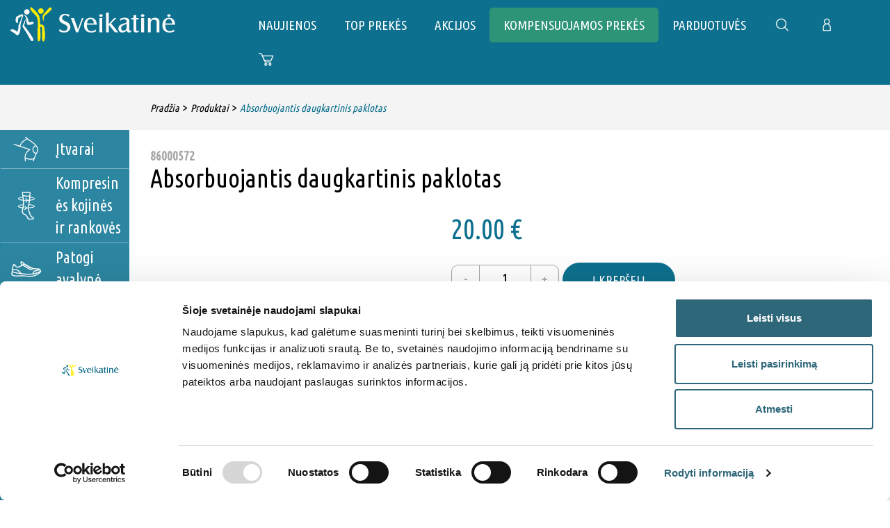

--- FILE ---
content_type: text/html; charset=UTF-8
request_url: https://sveikatine.lt/parduotuve/ortopediniai-ciuziniai-ir-pagalves/absorbuojantis-daugkartinis-paklotas/
body_size: 33653
content:
<!doctype html><html lang="lt-LT" class="no-js"><head><meta charset="UTF-8"><meta name='robots' content='index, follow, max-image-preview:large, max-snippet:-1, max-video-preview:-1' /><title>Absorbuojantis daugkartinis paklotas - Sveikatinė</title><meta name="description" content="Absorbuojantis daugkartinis paklotas yra nepralaidus skysčiams, pralaidus orui. Profesionali konsultacija, greitas prekių pristatymas." /><link rel="canonical" href="https://sveikatine.lt/parduotuve/ortopediniai-ciuziniai-ir-pagalves/absorbuojantis-daugkartinis-paklotas/" /><meta property="og:locale" content="lt_LT" /><meta property="og:type" content="article" /><meta property="og:title" content="Absorbuojantis daugkartinis paklotas - Sveikatinė" /><meta property="og:description" content="Absorbuojantis daugkartinis paklotas yra nepralaidus skysčiams, pralaidus orui. Profesionali konsultacija, greitas prekių pristatymas." /><meta property="og:url" content="https://sveikatine.lt/parduotuve/ortopediniai-ciuziniai-ir-pagalves/absorbuojantis-daugkartinis-paklotas/" /><meta property="og:site_name" content="Sveikatinė" /><meta property="article:publisher" content="https://www.facebook.com/sveikatine" /><meta property="article:modified_time" content="2024-07-19T09:30:57+00:00" /><meta property="og:image" content="https://sveikatine.lt/wp-content/uploads/2021/05/Absorbuojantis-daugkartinis-paklotas-Sveikatine.jpg" /><meta property="og:image:width" content="1500" /><meta property="og:image:height" content="1500" /><meta property="og:image:type" content="image/jpeg" /><meta name="twitter:card" content="summary_large_image" /><meta name="twitter:label1" content="Est. reading time" /><meta name="twitter:data1" content="1 minutė" /> <script type="application/ld+json" class="yoast-schema-graph">{"@context":"https://schema.org","@graph":[{"@type":["WebPage","ItemPage"],"@id":"https://sveikatine.lt/parduotuve/ortopediniai-ciuziniai-ir-pagalves/absorbuojantis-daugkartinis-paklotas/","url":"https://sveikatine.lt/parduotuve/ortopediniai-ciuziniai-ir-pagalves/absorbuojantis-daugkartinis-paklotas/","name":"Absorbuojantis daugkartinis paklotas - Sveikatinė","isPartOf":{"@id":"https://sveikatine.lt/#website"},"primaryImageOfPage":{"@id":"https://sveikatine.lt/parduotuve/ortopediniai-ciuziniai-ir-pagalves/absorbuojantis-daugkartinis-paklotas/#primaryimage"},"image":{"@id":"https://sveikatine.lt/parduotuve/ortopediniai-ciuziniai-ir-pagalves/absorbuojantis-daugkartinis-paklotas/#primaryimage"},"thumbnailUrl":"https://sveikatine.lt/wp-content/uploads/2021/05/Absorbuojantis-daugkartinis-paklotas-Sveikatine.jpg","datePublished":"2021-05-03T12:54:57+00:00","dateModified":"2024-07-19T09:30:57+00:00","description":"Absorbuojantis daugkartinis paklotas yra nepralaidus skysčiams, pralaidus orui. Profesionali konsultacija, greitas prekių pristatymas.","breadcrumb":{"@id":"https://sveikatine.lt/parduotuve/ortopediniai-ciuziniai-ir-pagalves/absorbuojantis-daugkartinis-paklotas/#breadcrumb"},"inLanguage":"lt-LT","potentialAction":[{"@type":"ReadAction","target":["https://sveikatine.lt/parduotuve/ortopediniai-ciuziniai-ir-pagalves/absorbuojantis-daugkartinis-paklotas/"]}]},{"@type":"ImageObject","inLanguage":"lt-LT","@id":"https://sveikatine.lt/parduotuve/ortopediniai-ciuziniai-ir-pagalves/absorbuojantis-daugkartinis-paklotas/#primaryimage","url":"https://sveikatine.lt/wp-content/uploads/2021/05/Absorbuojantis-daugkartinis-paklotas-Sveikatine.jpg","contentUrl":"https://sveikatine.lt/wp-content/uploads/2021/05/Absorbuojantis-daugkartinis-paklotas-Sveikatine.jpg","width":1500,"height":1500,"caption":"Absorbuojantis daugkartinis paklotas www.sveikatine.lt"},{"@type":"BreadcrumbList","@id":"https://sveikatine.lt/parduotuve/ortopediniai-ciuziniai-ir-pagalves/absorbuojantis-daugkartinis-paklotas/#breadcrumb","itemListElement":[{"@type":"ListItem","position":1,"name":"Home","item":"https://sveikatine.lt/"},{"@type":"ListItem","position":2,"name":"Parduotuvė","item":"https://sveikatine.lt/parduotuve/"},{"@type":"ListItem","position":3,"name":"Absorbuojantis daugkartinis paklotas"}]},{"@type":"WebSite","@id":"https://sveikatine.lt/#website","url":"https://sveikatine.lt/","name":"Sveikatinė","description":"Ortopedinė avalynė ir technika","publisher":{"@id":"https://sveikatine.lt/#organization"},"potentialAction":[{"@type":"SearchAction","target":{"@type":"EntryPoint","urlTemplate":"https://sveikatine.lt/?s={search_term_string}"},"query-input":{"@type":"PropertyValueSpecification","valueRequired":true,"valueName":"search_term_string"}}],"inLanguage":"lt-LT"},{"@type":"Organization","@id":"https://sveikatine.lt/#organization","name":"Sveikatinė","url":"https://sveikatine.lt/","logo":{"@type":"ImageObject","inLanguage":"lt-LT","@id":"https://sveikatine.lt/#/schema/logo/image/","url":"https://sveikatine.lt/wp-content/uploads/sveikatine_logo.jpg","contentUrl":"https://sveikatine.lt/wp-content/uploads/sveikatine_logo.jpg","width":324,"height":92,"caption":"Sveikatinė"},"image":{"@id":"https://sveikatine.lt/#/schema/logo/image/"},"sameAs":["https://www.facebook.com/sveikatine","https://www.instagram.com/sveikatine_123/"]}]}</script> <link rel='dns-prefetch' href='//cdnjs.cloudflare.com' /><link rel='dns-prefetch' href='//cdn.jsdelivr.net' /><link rel='dns-prefetch' href='//www.google.com' /><link rel='dns-prefetch' href='//omnisnippet1.com' /><link rel='dns-prefetch' href='//maps.googleapis.com' /><link rel='dns-prefetch' href='//maxcdn.bootstrapcdn.com' /><link rel="alternate" title="oEmbed (JSON)" type="application/json+oembed" href="https://sveikatine.lt/wp-json/oembed/1.0/embed?url=https%3A%2F%2Fsveikatine.lt%2Fparduotuve%2Fortopediniai-ciuziniai-ir-pagalves%2Fabsorbuojantis-daugkartinis-paklotas%2F" /><link rel="alternate" title="oEmbed (XML)" type="text/xml+oembed" href="https://sveikatine.lt/wp-json/oembed/1.0/embed?url=https%3A%2F%2Fsveikatine.lt%2Fparduotuve%2Fortopediniai-ciuziniai-ir-pagalves%2Fabsorbuojantis-daugkartinis-paklotas%2F&#038;format=xml" /><style id='wp-img-auto-sizes-contain-inline-css' >img:is([sizes=auto i],[sizes^="auto," i]){contain-intrinsic-size:3000px 1500px}
/*# sourceURL=wp-img-auto-sizes-contain-inline-css */</style><link rel='stylesheet' id='init_enqueue_style-css' href='https://sveikatine.lt/wp-content/cache/autoptimize/autoptimize_single_5078323589a6731acc5eb5961dc962e7.php?ver=1.0.13'  media='all' /><link rel='stylesheet' id='rvmv-select2-css-css' href='https://sveikatine.lt/wp-content/cache/autoptimize/autoptimize_single_e3e811600e32258de0b9ba53c7798db8.php'  media='all' /><link rel='stylesheet' id='font-awesome-css' href='https://sveikatine.lt/wp-content/plugins/woocommerce-ajax-filters/berocket/assets/css/font-awesome.min.css'  media='all' /><style id='font-awesome-inline-css' >[data-font="FontAwesome"]:before {font-family: 'FontAwesome' !important;content: attr(data-icon) !important;speak: none !important;font-weight: normal !important;font-variant: normal !important;text-transform: none !important;line-height: 1 !important;font-style: normal !important;-webkit-font-smoothing: antialiased !important;-moz-osx-font-smoothing: grayscale !important;}
/*# sourceURL=font-awesome-inline-css */</style><link rel='stylesheet' id='omnisend-woocommerce-checkout-block-checkout-newsletter-subscription-block-css' href='https://sveikatine.lt/wp-content/cache/autoptimize/autoptimize_single_f30e2bc0aed4db92fc51ff14866d3f5c.php?ver=0.1.1'  media='all' /><link rel='stylesheet' id='berocket_aapf_widget-style-css' href='https://sveikatine.lt/wp-content/plugins/woocommerce-ajax-filters/assets/frontend/css/fullmain.min.css?ver=3.1.9.6'  media='all' /><style id='wp-block-library-inline-css' >:root{--wp-block-synced-color:#7a00df;--wp-block-synced-color--rgb:122,0,223;--wp-bound-block-color:var(--wp-block-synced-color);--wp-editor-canvas-background:#ddd;--wp-admin-theme-color:#007cba;--wp-admin-theme-color--rgb:0,124,186;--wp-admin-theme-color-darker-10:#006ba1;--wp-admin-theme-color-darker-10--rgb:0,107,160.5;--wp-admin-theme-color-darker-20:#005a87;--wp-admin-theme-color-darker-20--rgb:0,90,135;--wp-admin-border-width-focus:2px}@media (min-resolution:192dpi){:root{--wp-admin-border-width-focus:1.5px}}.wp-element-button{cursor:pointer}:root .has-very-light-gray-background-color{background-color:#eee}:root .has-very-dark-gray-background-color{background-color:#313131}:root .has-very-light-gray-color{color:#eee}:root .has-very-dark-gray-color{color:#313131}:root .has-vivid-green-cyan-to-vivid-cyan-blue-gradient-background{background:linear-gradient(135deg,#00d084,#0693e3)}:root .has-purple-crush-gradient-background{background:linear-gradient(135deg,#34e2e4,#4721fb 50%,#ab1dfe)}:root .has-hazy-dawn-gradient-background{background:linear-gradient(135deg,#faaca8,#dad0ec)}:root .has-subdued-olive-gradient-background{background:linear-gradient(135deg,#fafae1,#67a671)}:root .has-atomic-cream-gradient-background{background:linear-gradient(135deg,#fdd79a,#004a59)}:root .has-nightshade-gradient-background{background:linear-gradient(135deg,#330968,#31cdcf)}:root .has-midnight-gradient-background{background:linear-gradient(135deg,#020381,#2874fc)}:root{--wp--preset--font-size--normal:16px;--wp--preset--font-size--huge:42px}.has-regular-font-size{font-size:1em}.has-larger-font-size{font-size:2.625em}.has-normal-font-size{font-size:var(--wp--preset--font-size--normal)}.has-huge-font-size{font-size:var(--wp--preset--font-size--huge)}.has-text-align-center{text-align:center}.has-text-align-left{text-align:left}.has-text-align-right{text-align:right}.has-fit-text{white-space:nowrap!important}#end-resizable-editor-section{display:none}.aligncenter{clear:both}.items-justified-left{justify-content:flex-start}.items-justified-center{justify-content:center}.items-justified-right{justify-content:flex-end}.items-justified-space-between{justify-content:space-between}.screen-reader-text{border:0;clip-path:inset(50%);height:1px;margin:-1px;overflow:hidden;padding:0;position:absolute;width:1px;word-wrap:normal!important}.screen-reader-text:focus{background-color:#ddd;clip-path:none;color:#444;display:block;font-size:1em;height:auto;left:5px;line-height:normal;padding:15px 23px 14px;text-decoration:none;top:5px;width:auto;z-index:100000}html :where(.has-border-color){border-style:solid}html :where([style*=border-top-color]){border-top-style:solid}html :where([style*=border-right-color]){border-right-style:solid}html :where([style*=border-bottom-color]){border-bottom-style:solid}html :where([style*=border-left-color]){border-left-style:solid}html :where([style*=border-width]){border-style:solid}html :where([style*=border-top-width]){border-top-style:solid}html :where([style*=border-right-width]){border-right-style:solid}html :where([style*=border-bottom-width]){border-bottom-style:solid}html :where([style*=border-left-width]){border-left-style:solid}html :where(img[class*=wp-image-]){height:auto;max-width:100%}:where(figure){margin:0 0 1em}html :where(.is-position-sticky){--wp-admin--admin-bar--position-offset:var(--wp-admin--admin-bar--height,0px)}@media screen and (max-width:600px){html :where(.is-position-sticky){--wp-admin--admin-bar--position-offset:0px}}
/*wp_block_styles_on_demand_placeholder:697c76cc8067a*/
/*# sourceURL=wp-block-library-inline-css */</style><style id='classic-theme-styles-inline-css' >/*! This file is auto-generated */
.wp-block-button__link{color:#fff;background-color:#32373c;border-radius:9999px;box-shadow:none;text-decoration:none;padding:calc(.667em + 2px) calc(1.333em + 2px);font-size:1.125em}.wp-block-file__button{background:#32373c;color:#fff;text-decoration:none}
/*# sourceURL=/wp-includes/css/classic-themes.min.css */</style><link rel='stylesheet' id='wp-components-css' href='https://sveikatine.lt/wp-includes/css/dist/components/style.min.css'  media='all' /><link rel='stylesheet' id='wp-preferences-css' href='https://sveikatine.lt/wp-includes/css/dist/preferences/style.min.css'  media='all' /><link rel='stylesheet' id='wp-block-editor-css' href='https://sveikatine.lt/wp-includes/css/dist/block-editor/style.min.css'  media='all' /><link rel='stylesheet' id='popup-maker-block-library-style-css' href='https://sveikatine.lt/wp-content/cache/autoptimize/autoptimize_single_9963176ef6137ecf4405a5ccd36aa797.php?ver=dbea705cfafe089d65f1'  media='all' /><link rel='stylesheet' id='nv-validation-style-css' href='https://sveikatine.lt/wp-content/cache/autoptimize/autoptimize_single_5a4b3a294f7ac5538b0e35d054ba0090.php'  media='all' /><link rel='stylesheet' id='contact-form-7-css' href='https://sveikatine.lt/wp-content/cache/autoptimize/autoptimize_single_64ac31699f5326cb3c76122498b76f66.php?ver=6.1.4'  media='all' /><link rel='stylesheet' id='menu-image-css' href='https://sveikatine.lt/wp-content/cache/autoptimize/autoptimize_single_0546e1ffbf7dca6915124f9228e73abe.php?ver=3.13'  media='all' /><link rel='stylesheet' id='dashicons-css' href='https://sveikatine.lt/wp-includes/css/dashicons.min.css'  media='all' /><style id='dashicons-inline-css' >[data-font="Dashicons"]:before {font-family: 'Dashicons' !important;content: attr(data-icon) !important;speak: none !important;font-weight: normal !important;font-variant: normal !important;text-transform: none !important;line-height: 1 !important;font-style: normal !important;-webkit-font-smoothing: antialiased !important;-moz-osx-font-smoothing: grayscale !important;}
/*# sourceURL=dashicons-inline-css */</style><link rel='stylesheet' id='spell-style-css' href='https://sveikatine.lt/wp-content/cache/autoptimize/autoptimize_single_571eeb3c364e7c6432ec81f80f6c56f2.php'  media='all' /><link rel='stylesheet' id='wps_bootstrap-css' href='//maxcdn.bootstrapcdn.com/bootstrap/3.3.7/css/bootstrap.min.css'  media='all' /><link rel='stylesheet' id='wps_fontawesome-css' href='//cdnjs.cloudflare.com/ajax/libs/font-awesome/4.7.0/css/font-awesome.min.css'  media='all' /><link rel='stylesheet' id='woo-lithuaniapost-css' href='https://sveikatine.lt/wp-content/cache/autoptimize/autoptimize_single_bf8cb7b63ceb010c07b5aae2fb8dbd00.php?ver=4.0.27'  media='all' /><link rel='stylesheet' id='select2-css-css' href='https://cdn.jsdelivr.net/npm/select2@4.1.0-rc.0/dist/css/select2.min.css?ver=4.1.0-rc.0'  media='all' /><link rel='stylesheet' id='woo-shipping-dpd-baltic-css' href='https://sveikatine.lt/wp-content/cache/autoptimize/autoptimize_single_b1bf4a240072681dc71fda30a1551262.php?ver=1.2.87'  media='all' /><link rel='stylesheet' id='select2css-css' href='//cdn.jsdelivr.net/npm/select2@4.1.0-rc.0/dist/css/select2.min.css?ver=1.0'  media='all' /><link rel='stylesheet' id='woocommerce-layout-css' href='https://sveikatine.lt/wp-content/cache/autoptimize/autoptimize_single_e98f5279cacaef826050eb2595082e77.php?ver=10.2.3'  media='all' /><link rel='stylesheet' id='woocommerce-smallscreen-css' href='https://sveikatine.lt/wp-content/cache/autoptimize/autoptimize_single_59d266c0ea580aae1113acb3761f7ad5.php?ver=10.2.3'  media='only screen and (max-width: 768px)' /><link rel='stylesheet' id='woocommerce-general-css' href='https://sveikatine.lt/wp-content/cache/autoptimize/autoptimize_single_0a5cfa15a1c3bce6319a071a84e71e83.php?ver=10.2.3'  media='all' /><style id='woocommerce-inline-inline-css' >.woocommerce form .form-row .required { visibility: visible; }
/*# sourceURL=woocommerce-inline-inline-css */</style><link rel='stylesheet' id='woo-variation-swatches-css' href='https://sveikatine.lt/wp-content/plugins/woo-variation-swatches/assets/css/frontend.min.css?ver=1721648387'  media='all' /><style id='woo-variation-swatches-inline-css' >:root {
--wvs-tick:url("data:image/svg+xml;utf8,%3Csvg filter='drop-shadow(0px 0px 2px rgb(0 0 0 / .8))' xmlns='http://www.w3.org/2000/svg'  viewBox='0 0 30 30'%3E%3Cpath fill='none' stroke='%23ffffff' stroke-linecap='round' stroke-linejoin='round' stroke-width='4' d='M4 16L11 23 27 7'/%3E%3C/svg%3E");

--wvs-cross:url("data:image/svg+xml;utf8,%3Csvg filter='drop-shadow(0px 0px 5px rgb(255 255 255 / .6))' xmlns='http://www.w3.org/2000/svg' width='72px' height='72px' viewBox='0 0 24 24'%3E%3Cpath fill='none' stroke='%23ff0000' stroke-linecap='round' stroke-width='0.6' d='M5 5L19 19M19 5L5 19'/%3E%3C/svg%3E");
--wvs-single-product-item-width:40px;
--wvs-single-product-item-height:40px;
--wvs-single-product-item-font-size:18px}
/*# sourceURL=woo-variation-swatches-inline-css */</style><link rel='stylesheet' id='yith-infs-style-css' href='https://sveikatine.lt/wp-content/cache/autoptimize/autoptimize_single_a61fe3b7f97b8771d6ff8a004d9ce983.php?ver=2.4.0'  media='all' /><link rel='stylesheet' id='brands-styles-css' href='https://sveikatine.lt/wp-content/cache/autoptimize/autoptimize_single_48d56016b20f151be4f24ba6d0eb1be4.php?ver=10.2.3'  media='all' /><link rel='stylesheet' id='dgwt-wcas-style-css' href='https://sveikatine.lt/wp-content/plugins/ajax-search-for-woocommerce/assets/css/style.min.css?ver=1.32.2'  media='all' /><link rel='stylesheet' id='html5blank-css' href='https://sveikatine.lt/wp-content/cache/autoptimize/autoptimize_single_6137c735065e67a869d1d42f35164549.php?ver=1.0'  media='all' /><link rel='stylesheet' id='slickcss-css' href='//cdn.jsdelivr.net/npm/slick-carousel@1.8.1/slick/slick.css'  media='all' /><link rel='stylesheet' id='bootstrapcss-css' href='https://sveikatine.lt/wp-content/themes/saitera/css/bootstrap.min.css'  media='all' /><link rel='stylesheet' id='fontawesomecss-css' href='https://sveikatine.lt/wp-content/themes/saitera/css/font-awesome.min.css'  media='all' /><link rel='stylesheet' id='wqpmb-style-css' href='https://sveikatine.lt/wp-content/cache/autoptimize/autoptimize_single_98f7377895f7af5c6dd6954ce26da223.php?ver=1.0.0'  media='all' /><link rel='stylesheet' id='wdp_pricing-table-css' href='https://sveikatine.lt/wp-content/cache/autoptimize/autoptimize_single_1f725bbe07ad29565dc710b882fdbbb1.php?ver=4.4.3'  media='all' /><link rel='stylesheet' id='wdp_deals-table-css' href='https://sveikatine.lt/wp-content/cache/autoptimize/autoptimize_single_437f99672f64a70fc0e644107d123531.php?ver=4.4.3'  media='all' /> <script >window._nslDOMReady = function (callback) {
                if ( document.readyState === "complete" || document.readyState === "interactive" ) {
                    callback();
                } else {
                    document.addEventListener( "DOMContentLoaded", callback );
                }
            };</script><script  src="https://sveikatine.lt/wp-includes/js/jquery/jquery.min.js?ver=3.7.1" id="jquery-core-js"></script> <script  src="https://sveikatine.lt/wp-includes/js/jquery/jquery-migrate.min.js?ver=3.4.1" id="jquery-migrate-js"></script> <script  src="https://cdnjs.cloudflare.com/ajax/libs/jquery/3.3.1/jquery.min.js?ver=3.3.1" id="mainjquery-js"></script> <script  src="https://sveikatine.lt/wp-content/themes/saitera/js/lib/conditionizr-4.3.0.min.js?ver=4.3.0" id="conditionizr-js"></script> <script  src="https://sveikatine.lt/wp-content/themes/saitera/js/lib/modernizr-2.7.1.min.js?ver=2.7.1" id="modernizr-js"></script> <script  src="https://sveikatine.lt/wp-content/cache/autoptimize/autoptimize_single_1f7e1dd69cf35a0967f53901a1e64714.php?ver=1.0.0" id="html5blankscripts-js"></script> <script  src="//cdn.jsdelivr.net/npm/slick-carousel@1.8.1/slick/slick.min.js" id="slickscript-js"></script> <script  src="https://sveikatine.lt/wp-content/themes/saitera/js/lib/bootstrap.min.js" id="bootstrapjs-js"></script> <script  src="https://sveikatine.lt/wp-content/themes/saitera/js/lib/equalize.min.js" id="equaljs-js"></script> <script  src="https://sveikatine.lt/wp-content/plugins/woocommerce-ajax-filters/assets/frontend/js/select2.min.js" id="select2-js" data-wp-strategy="defer"></script> <script  id="woo-lithuaniapost-js-extra">var woo_lithuaniapost = {"ajax_url":"https://sveikatine.lt/wp-admin/admin-ajax.php"};
//# sourceURL=woo-lithuaniapost-js-extra</script> <script  src="https://sveikatine.lt/wp-content/cache/autoptimize/autoptimize_single_3fefa87825d5a1397d0788d10a9e63f9.php?ver=4.0.27" id="woo-lithuaniapost-js"></script> <script  src="https://sveikatine.lt/wp-content/cache/autoptimize/autoptimize_single_26f4c69b624539dc4568aab17f3a5a72.php?ver=4.0.27" id="woo-lithuaniapost-lpexpress-terminal-block-js"></script> <script  id="woo-shipping-dpd-baltic-js-extra">var dpd = {"fe_ajax_nonce":"a9863e2389","ajax_url":"/wp-admin/admin-ajax.php"};
//# sourceURL=woo-shipping-dpd-baltic-js-extra</script> <script  src="https://sveikatine.lt/wp-content/cache/autoptimize/autoptimize_single_beb38b6242f02604d669f2a297bf6594.php?ver=1.2.87" id="woo-shipping-dpd-baltic-js"></script> <script  src="https://sveikatine.lt/wp-content/plugins/woocommerce/assets/js/jquery-blockui/jquery.blockUI.min.js?ver=2.7.0-wc.10.2.3" id="jquery-blockui-js" data-wp-strategy="defer"></script> <script  id="wc-add-to-cart-js-extra">var wc_add_to_cart_params = {"ajax_url":"/wp-admin/admin-ajax.php","wc_ajax_url":"/?wc-ajax=%%endpoint%%","i18n_view_cart":"Krep\u0161elis","cart_url":"https://sveikatine.lt/krepselis/","is_cart":"","cart_redirect_after_add":"no"};
//# sourceURL=wc-add-to-cart-js-extra</script> <script  src="https://sveikatine.lt/wp-content/plugins/woocommerce/assets/js/frontend/add-to-cart.min.js?ver=10.2.3" id="wc-add-to-cart-js" defer="defer" data-wp-strategy="defer"></script> <script  src="https://sveikatine.lt/wp-content/plugins/woocommerce/assets/js/zoom/jquery.zoom.min.js?ver=1.7.21-wc.10.2.3" id="zoom-js" defer="defer" data-wp-strategy="defer"></script> <script  src="https://sveikatine.lt/wp-content/plugins/woocommerce/assets/js/flexslider/jquery.flexslider.min.js?ver=2.7.2-wc.10.2.3" id="flexslider-js" defer="defer" data-wp-strategy="defer"></script> <script  id="wc-single-product-js-extra">var wc_single_product_params = {"i18n_required_rating_text":"Pasirinkite \u012fvertinim\u0105","i18n_rating_options":["1 i\u0161 5 \u017evaig\u017edu\u010di\u0173","2 i\u0161 5 \u017evaig\u017edu\u010di\u0173","3 i\u0161 5 \u017evaig\u017edu\u010di\u0173","4 i\u0161 5 \u017evaig\u017edu\u010di\u0173","5 i\u0161 5 \u017evaig\u017edu\u010di\u0173"],"i18n_product_gallery_trigger_text":"View full-screen image gallery","review_rating_required":"no","flexslider":{"rtl":false,"animation":"slide","smoothHeight":true,"directionNav":false,"controlNav":"thumbnails","slideshow":false,"animationSpeed":500,"animationLoop":false,"allowOneSlide":false},"zoom_enabled":"1","zoom_options":[],"photoswipe_enabled":"","photoswipe_options":{"shareEl":false,"closeOnScroll":false,"history":false,"hideAnimationDuration":0,"showAnimationDuration":0},"flexslider_enabled":"1"};
//# sourceURL=wc-single-product-js-extra</script> <script  src="https://sveikatine.lt/wp-content/plugins/woocommerce/assets/js/frontend/single-product.min.js?ver=10.2.3" id="wc-single-product-js" defer="defer" data-wp-strategy="defer"></script> <script  src="https://sveikatine.lt/wp-content/plugins/woocommerce/assets/js/js-cookie/js.cookie.min.js?ver=2.1.4-wc.10.2.3" id="js-cookie-js" defer="defer" data-wp-strategy="defer"></script> <script  id="woocommerce-js-extra">var woocommerce_params = {"ajax_url":"/wp-admin/admin-ajax.php","wc_ajax_url":"/?wc-ajax=%%endpoint%%","i18n_password_show":"Rodyti slapta\u017eod\u012f","i18n_password_hide":"Sl\u0117pti slapta\u017eod\u012f"};
//# sourceURL=woocommerce-js-extra</script> <script  src="https://sveikatine.lt/wp-content/plugins/woocommerce/assets/js/frontend/woocommerce.min.js?ver=10.2.3" id="woocommerce-js" defer="defer" data-wp-strategy="defer"></script> <script  id="wpgmza_data-js-extra">var wpgmza_google_api_status = {"message":"Enqueued","code":"ENQUEUED"};
//# sourceURL=wpgmza_data-js-extra</script> <script  src="https://sveikatine.lt/wp-content/cache/autoptimize/autoptimize_single_6a61f77d5e68aa3a8b083285ea4eed11.php" id="wpgmza_data-js"></script> <script  id="wdp_deals-js-extra">var script_data = {"ajaxurl":"https://sveikatine.lt/wp-admin/admin-ajax.php","update_price_with_qty":"","js_init_trigger":""};
//# sourceURL=wdp_deals-js-extra</script> <script  src="https://sveikatine.lt/wp-content/cache/autoptimize/autoptimize_single_6b23fddca0de42627219decaf576aedf.php?ver=4.4.3" id="wdp_deals-js"></script> <script  id="wdp_deals_pro-js-extra">var wdp_script_data_pro = {"ajaxurl":"https://sveikatine.lt/wp-admin/admin-ajax.php","update_price_with_qty":"","show_total_price_for_product":"","js_init_trigger":"","replace_variable_price":"","variable_price_selector":".summary .price","page_data":{"is_product":true},"preLoaded":[],"create_on_load":"1","price_html_template":"{{price_html}}","price_suffix":"","show_spinner":"1"};
//# sourceURL=wdp_deals_pro-js-extra</script> <script  src="https://sveikatine.lt/wp-content/cache/autoptimize/autoptimize_single_028d1a47d8b9e5c26ebcf3fd6ec56957.php?ver=4.4.3" id="wdp_deals_pro-js"></script> <link rel="https://api.w.org/" href="https://sveikatine.lt/wp-json/" /><link rel="alternate" title="JSON" type="application/json" href="https://sveikatine.lt/wp-json/wp/v2/product/47415" /><meta name="omnisend-site-verification" content="684c0419dd682116e9c7a20b"/><style >.shipping-pickup-store td .title {
			float: left;
			line-height: 30px;
		}
		.shipping-pickup-store td span.text {
			float: right;
		}
		.shipping-pickup-store td span.description {
			clear: both;
		}
		.shipping-pickup-store td > span:not([class*="select"]) {
			display: block;
			font-size: 14px;
			font-weight: normal;
			line-height: 1.4;
			margin-bottom: 0;
			padding: 6px 0;
			text-align: justify;
		}
		.shipping-pickup-store td #shipping-pickup-store-select {
			width: 100%;
		}
		.wps-store-details iframe {
			width: 100%;
		}</style><style  id='wqpmb_internal_css'>.qib-button-wrapper button.qib-button{
background-color: #ffffff !important;
border-color: #a6a6a6 !important;
color: #a6a6a6 !important;
border-width: 1px !important;
}
.qib-button-wrapper button.qib-button:hover{
}
.qib-button-wrapper .quantity input.input-text.qty.text{
border-color: #a6a6a6 !important;
}</style> <script>// jQuery(document).on( 'change', '.wc_payment_methods input[name="payment_method"]', function() {
				// 	jQuery('body').trigger('update_checkout');
				// });</script> <link rel="llms-sitemap" href="https://sveikatine.lt/llms.txt" /><style>.dgwt-wcas-ico-magnifier,.dgwt-wcas-ico-magnifier-handler{max-width:20px}.dgwt-wcas-search-wrapp{max-width:600px}</style><noscript><style>.woocommerce-product-gallery{ opacity: 1 !important; }</style></noscript><style >.wdp_bulk_table_content .wdp_pricing_table_caption { color: #6d6d6d ! important} .wdp_bulk_table_content table thead td { color: #6d6d6d ! important} .wdp_bulk_table_content table thead td { background-color: #efefef ! important} .wdp_bulk_table_content table tbody td { color: #6d6d6d ! important} .wdp_bulk_table_content table tbody td { background-color: #ffffff ! important} .wdp_bulk_table_content .wdp_pricing_table_footer { color: #6d6d6d ! important}</style> <script type="module" src="https://klix.blob.core.windows.net/public/pay-later-widget/build/klix-pay-later-widget.esm.js"></script> <script nomodule="" src="https://klix.blob.core.windows.net/public/pay-later-widget/build/klix-pay-later-widget.js"></script> <style >div.nsl-container[data-align="left"] {
    text-align: left;
}

div.nsl-container[data-align="center"] {
    text-align: center;
}

div.nsl-container[data-align="right"] {
    text-align: right;
}


div.nsl-container div.nsl-container-buttons a[data-plugin="nsl"] {
    text-decoration: none;
    box-shadow: none;
    border: 0;
}

div.nsl-container .nsl-container-buttons {
    display: flex;
    padding: 5px 0;
}

div.nsl-container.nsl-container-block .nsl-container-buttons {
    display: inline-grid;
    grid-template-columns: minmax(145px, auto);
}

div.nsl-container-block-fullwidth .nsl-container-buttons {
    flex-flow: column;
    align-items: center;
}

div.nsl-container-block-fullwidth .nsl-container-buttons a,
div.nsl-container-block .nsl-container-buttons a {
    flex: 1 1 auto;
    display: block;
    margin: 5px 0;
    width: 100%;
}

div.nsl-container-inline {
    margin: -5px;
    text-align: left;
}

div.nsl-container-inline .nsl-container-buttons {
    justify-content: center;
    flex-wrap: wrap;
}

div.nsl-container-inline .nsl-container-buttons a {
    margin: 5px;
    display: inline-block;
}

div.nsl-container-grid .nsl-container-buttons {
    flex-flow: row;
    align-items: center;
    flex-wrap: wrap;
}

div.nsl-container-grid .nsl-container-buttons a {
    flex: 1 1 auto;
    display: block;
    margin: 5px;
    max-width: 280px;
    width: 100%;
}

@media only screen and (min-width: 650px) {
    div.nsl-container-grid .nsl-container-buttons a {
        width: auto;
    }
}

div.nsl-container .nsl-button {
    cursor: pointer;
    vertical-align: top;
    border-radius: 4px;
}

div.nsl-container .nsl-button-default {
    color: #fff;
    display: flex;
}

div.nsl-container .nsl-button-icon {
    display: inline-block;
}

div.nsl-container .nsl-button-svg-container {
    flex: 0 0 auto;
    padding: 8px;
    display: flex;
    align-items: center;
}

div.nsl-container svg {
    height: 24px;
    width: 24px;
    vertical-align: top;
}

div.nsl-container .nsl-button-default div.nsl-button-label-container {
    margin: 0 24px 0 12px;
    padding: 10px 0;
    font-family: Helvetica, Arial, sans-serif;
    font-size: 16px;
    line-height: 20px;
    letter-spacing: .25px;
    overflow: hidden;
    text-align: center;
    text-overflow: clip;
    white-space: nowrap;
    flex: 1 1 auto;
    -webkit-font-smoothing: antialiased;
    -moz-osx-font-smoothing: grayscale;
    text-transform: none;
    display: inline-block;
}

div.nsl-container .nsl-button-google[data-skin="dark"] .nsl-button-svg-container {
    margin: 1px;
    padding: 7px;
    border-radius: 3px;
    background: #fff;
}

div.nsl-container .nsl-button-google[data-skin="light"] {
    border-radius: 1px;
    box-shadow: 0 1px 5px 0 rgba(0, 0, 0, .25);
    color: RGBA(0, 0, 0, 0.54);
}

div.nsl-container .nsl-button-apple .nsl-button-svg-container {
    padding: 0 6px;
}

div.nsl-container .nsl-button-apple .nsl-button-svg-container svg {
    height: 40px;
    width: auto;
}

div.nsl-container .nsl-button-apple[data-skin="light"] {
    color: #000;
    box-shadow: 0 0 0 1px #000;
}

div.nsl-container .nsl-button-facebook[data-skin="white"] {
    color: #000;
    box-shadow: inset 0 0 0 1px #000;
}

div.nsl-container .nsl-button-facebook[data-skin="light"] {
    color: #1877F2;
    box-shadow: inset 0 0 0 1px #1877F2;
}

div.nsl-container .nsl-button-spotify[data-skin="white"] {
    color: #191414;
    box-shadow: inset 0 0 0 1px #191414;
}

div.nsl-container .nsl-button-apple div.nsl-button-label-container {
    font-size: 17px;
    font-family: -apple-system, BlinkMacSystemFont, "Segoe UI", Roboto, Helvetica, Arial, sans-serif, "Apple Color Emoji", "Segoe UI Emoji", "Segoe UI Symbol";
}

div.nsl-container .nsl-button-slack div.nsl-button-label-container {
    font-size: 17px;
    font-family: -apple-system, BlinkMacSystemFont, "Segoe UI", Roboto, Helvetica, Arial, sans-serif, "Apple Color Emoji", "Segoe UI Emoji", "Segoe UI Symbol";
}

div.nsl-container .nsl-button-slack[data-skin="light"] {
    color: #000000;
    box-shadow: inset 0 0 0 1px #DDDDDD;
}

div.nsl-container .nsl-button-tiktok[data-skin="light"] {
    color: #161823;
    box-shadow: 0 0 0 1px rgba(22, 24, 35, 0.12);
}


div.nsl-container .nsl-button-kakao {
    color: rgba(0, 0, 0, 0.85);
}

.nsl-clear {
    clear: both;
}

.nsl-container {
    clear: both;
}

.nsl-disabled-provider .nsl-button {
    filter: grayscale(1);
    opacity: 0.8;
}

/*Button align start*/

div.nsl-container-inline[data-align="left"] .nsl-container-buttons {
    justify-content: flex-start;
}

div.nsl-container-inline[data-align="center"] .nsl-container-buttons {
    justify-content: center;
}

div.nsl-container-inline[data-align="right"] .nsl-container-buttons {
    justify-content: flex-end;
}


div.nsl-container-grid[data-align="left"] .nsl-container-buttons {
    justify-content: flex-start;
}

div.nsl-container-grid[data-align="center"] .nsl-container-buttons {
    justify-content: center;
}

div.nsl-container-grid[data-align="right"] .nsl-container-buttons {
    justify-content: flex-end;
}

div.nsl-container-grid[data-align="space-around"] .nsl-container-buttons {
    justify-content: space-around;
}

div.nsl-container-grid[data-align="space-between"] .nsl-container-buttons {
    justify-content: space-between;
}

/* Button align end*/

/* Redirect */

#nsl-redirect-overlay {
    display: flex;
    flex-direction: column;
    justify-content: center;
    align-items: center;
    position: fixed;
    z-index: 1000000;
    left: 0;
    top: 0;
    width: 100%;
    height: 100%;
    backdrop-filter: blur(1px);
    background-color: RGBA(0, 0, 0, .32);;
}

#nsl-redirect-overlay-container {
    display: flex;
    flex-direction: column;
    justify-content: center;
    align-items: center;
    background-color: white;
    padding: 30px;
    border-radius: 10px;
}

#nsl-redirect-overlay-spinner {
    content: '';
    display: block;
    margin: 20px;
    border: 9px solid RGBA(0, 0, 0, .6);
    border-top: 9px solid #fff;
    border-radius: 50%;
    box-shadow: inset 0 0 0 1px RGBA(0, 0, 0, .6), 0 0 0 1px RGBA(0, 0, 0, .6);
    width: 40px;
    height: 40px;
    animation: nsl-loader-spin 2s linear infinite;
}

@keyframes nsl-loader-spin {
    0% {
        transform: rotate(0deg)
    }
    to {
        transform: rotate(360deg)
    }
}

#nsl-redirect-overlay-title {
    font-family: -apple-system, BlinkMacSystemFont, "Segoe UI", Roboto, Oxygen-Sans, Ubuntu, Cantarell, "Helvetica Neue", sans-serif;
    font-size: 18px;
    font-weight: bold;
    color: #3C434A;
}

#nsl-redirect-overlay-text {
    font-family: -apple-system, BlinkMacSystemFont, "Segoe UI", Roboto, Oxygen-Sans, Ubuntu, Cantarell, "Helvetica Neue", sans-serif;
    text-align: center;
    font-size: 14px;
    color: #3C434A;
}

/* Redirect END*/</style><style >/* Notice fallback */
#nsl-notices-fallback {
    position: fixed;
    right: 10px;
    top: 10px;
    z-index: 10000;
}

.admin-bar #nsl-notices-fallback {
    top: 42px;
}

#nsl-notices-fallback > div {
    position: relative;
    background: #fff;
    border-left: 4px solid #fff;
    box-shadow: 0 1px 1px 0 rgba(0, 0, 0, .1);
    margin: 5px 15px 2px;
    padding: 1px 20px;
}

#nsl-notices-fallback > div.error {
    display: block;
    border-left-color: #dc3232;
}

#nsl-notices-fallback > div.updated {
    display: block;
    border-left-color: #46b450;
}

#nsl-notices-fallback p {
    margin: .5em 0;
    padding: 2px;
}

#nsl-notices-fallback > div:after {
    position: absolute;
    right: 5px;
    top: 5px;
    content: '\00d7';
    display: block;
    height: 16px;
    width: 16px;
    line-height: 16px;
    text-align: center;
    font-size: 20px;
    cursor: pointer;
}</style> <script id="Cookiebot" src="https://consent.cookiebot.com/uc.js" data-cbid="c94490a9-a06f-469e-95c9-ae6e7ceb80c5" data-blockingmode="auto" ></script> <link href="//www.google-analytics.com" rel="dns-prefetch"><link href="https://sveikatine.lt/wp-content/themes/saitera/img/icons/favicon.jpg" rel="shortcut icon"><link href="https://sveikatine.lt/wp-content/themes/saitera/img/icons/favicon.jpg" rel="apple-touch-icon-precomposed"> <!--[if IE]><meta http-equiv='X-UA-Compatible' content='IE=edge,chrome=1'><![endif]--><meta name="viewport" content="width=device-width, initial-scale=1.0"><link rel="preconnect" href="https://fonts.gstatic.com"><link href="https://fonts.googleapis.com/css2?family=Ubuntu+Condensed&family=Ubuntu:ital,wght@0,300;0,400;0,500;0,700;1,300;1,400;1,500;1,700&display=swap" rel="stylesheet">  <script async src="https://www.googletagmanager.com/gtag/js?id=UA-71148610-1"></script> <script>window.dataLayer = window.dataLayer || [];
			function gtag(){dataLayer.push(arguments);}
			gtag('js', new Date());
			gtag('config', 'UA-71148610-1');</script>  <script>!function(f,b,e,v,n,t,s)
			{if(f.fbq)return;n=f.fbq=function(){n.callMethod?
			n.callMethod.apply(n,arguments):n.queue.push(arguments)};
			if(!f._fbq)f._fbq=n;n.push=n;n.loaded=!0;n.version='2.0';
			n.queue=[];t=b.createElement(e);t.async=!0;
			t.src=v;s=b.getElementsByTagName(e)[0];
			s.parentNode.insertBefore(t,s)}(window, document,'script',
				'https://connect.facebook.net/en_US/fbevents.js');
			fbq('init', '714159319033885');
			fbq('track', 'PageView');</script> <noscript><img height="1" width="1" style="display:none"
 src="https://www.facebook.com/tr?id=714159319033885&ev=PageView&noscript=1"
 /></noscript>  <script>(function(w,d,s,l,i){w[l]=w[l]||[];w[l].push({'gtm.start':
				new Date().getTime(),event:'gtm.js'});var f=d.getElementsByTagName(s)[0],
			j=d.createElement(s),dl=l!='dataLayer'?'&l='+l:'';j.async=true;j.src=
			'https://www.googletagmanager.com/gtm.js?id='+i+dl;f.parentNode.insertBefore(j,f);
		})(window,document,'script','dataLayer','GTM-MD644PF');</script> </head><body data-rsssl=1 class="wp-singular product-template-default single single-product postid-47415 wp-theme-saitera theme-saitera woocommerce woocommerce-page woocommerce-no-js woo-variation-swatches wvs-behavior-blur wvs-theme-saitera wvs-tooltip absorbuojantis-daugkartinis-paklotas"> <noscript><iframe src="https://www.googletagmanager.com/ns.html?id=GTM-MD644PF"
 height="0" width="0" style="display:none;visibility:hidden"></iframe></noscript><div class="full-width"><header class="header clear"><div class="container-fluid"><div class="row"><div class="col-xs-2 visible-xs mobile-toggle-block"><nav><div class="navbar-header"> <button type="button" class="navbar-toggle" data-toggle="collapse" data-target=".navbar-ex1-collapse"> <span class="sr-only">Toggle navigation</span> <span class="icon-bar"></span> <span class="icon-bar"></span> <span class="icon-bar"></span> </button></div></nav></div><div class="col-xs-6 col-sm-3 col-md-3 col-lg-3"><div class="logo"> <a href="https://sveikatine.lt"> <img src="https://sveikatine.lt/wp-content/themes/saitera/img/logo-white.svg" alt="Logo" class="logo-img"> </a></div></div><div class="col-xs-4 visible-xs"><ul class="mobile-head-ul"><li><a href="/mano-paskyra/" class="nav-link"><img src="/wp-content/themes/saitera/img/9.png" alt="user"></a></li><li class="menu-user menu-item menu-item-type-custom menu-item-object-custom nav-item cart-count-item"> <a class="menu-item cart-contents" href="https://sveikatine.lt/krepselis/"> <img src="/wp-content/themes/saitera/img/10.png" alt="cart"> </a></li></ul></div><div class="hidden-xs col-sm-9 col-md-9 col-lg-9"><nav class="navbar"><div class="first-navbar-container navigation"><div class="containers"><div class="navbar-collapse collapse"><ul id="menu-pagrindinis-meniu" class="nav navbar-nav"><li itemscope="itemscope" itemtype="https://www.schema.org/SiteNavigationElement" id="menu-item-46671" class="menu-item menu-item-type-taxonomy menu-item-object-product_cat menu-item-46671 nav-item"><a title="NAUJIENOS" href="https://sveikatine.lt/produkto-kategorija/naujienos/" class="nav-link">NAUJIENOS</a></li><li itemscope="itemscope" itemtype="https://www.schema.org/SiteNavigationElement" id="menu-item-42989" class="menu-item menu-item-type-taxonomy menu-item-object-product_cat menu-item-42989 nav-item"><a title="TOP PREKĖS" href="https://sveikatine.lt/produkto-kategorija/top-prekes/" class="nav-link">TOP PREKĖS</a></li><li itemscope="itemscope" itemtype="https://www.schema.org/SiteNavigationElement" id="menu-item-42988" class="menu-item menu-item-type-taxonomy menu-item-object-product_cat menu-item-42988 nav-item"><a title="AKCIJOS" href="https://sveikatine.lt/produkto-kategorija/akcijos/" class="nav-link">AKCIJOS</a></li><li itemscope="itemscope" itemtype="https://www.schema.org/SiteNavigationElement" id="menu-item-112207" class="menu-item menu-item-type-taxonomy menu-item-object-product_cat menu-item-112207 nav-item"><a title="Kompensuojamos prekės" href="https://sveikatine.lt/produkto-kategorija/kompensuojamos-prekes/" class="nav-link">Kompensuojamos prekės</a></li><li itemscope="itemscope" itemtype="https://www.schema.org/SiteNavigationElement" id="menu-item-41263" class="menu-item menu-item-type-custom menu-item-object-custom menu-item-41263 nav-item"><a title="PARDUOTUVĖS" href="/prekybos-vietos/" class="nav-link">PARDUOTUVĖS</a></li><li itemscope="itemscope" itemtype="https://www.schema.org/SiteNavigationElement" id="menu-item-41503" class="menu-search menu-item menu-item-type-custom menu-item-object-custom menu-item-41503 nav-item"><a href="#" class="nav-link"><img src="/wp-content/themes/saitera/img/11.png" alt="paieska"></a></li><li itemscope="itemscope" itemtype="https://www.schema.org/SiteNavigationElement" id="menu-item-41504" class="menu-user menu-item menu-item-type-custom menu-item-object-custom menu-item-41504 nav-item"><a href="/mano-paskyra/edit-account/" class="nav-link"><img src="/wp-content/themes/saitera/img/9.png" alt="user"></a></li><li class="menu-user menu-item menu-item-type-custom menu-item-object-custom nav-item cart-count-item"> <a class="menu-item cart-contents" href="https://sveikatine.lt/krepselis/"> <img src="/wp-content/themes/saitera/img/10.png" alt="cart"> </a></li></ul></div></div></div></nav><div class="header-ajax-search"><div  class="dgwt-wcas-search-wrapp dgwt-wcas-is-detail-box dgwt-wcas-no-submit woocommerce dgwt-wcas-style-solaris js-dgwt-wcas-layout-classic dgwt-wcas-layout-classic js-dgwt-wcas-mobile-overlay-disabled"><form class="dgwt-wcas-search-form" role="search" action="https://sveikatine.lt/" method="get"><div class="dgwt-wcas-sf-wrapp"> <svg
 class="dgwt-wcas-ico-magnifier" xmlns="http://www.w3.org/2000/svg"
 xmlns:xlink="http://www.w3.org/1999/xlink" x="0px" y="0px"
 viewBox="0 0 51.539 51.361" xml:space="preserve"> <path 						d="M51.539,49.356L37.247,35.065c3.273-3.74,5.272-8.623,5.272-13.983c0-11.742-9.518-21.26-21.26-21.26 S0,9.339,0,21.082s9.518,21.26,21.26,21.26c5.361,0,10.244-1.999,13.983-5.272l14.292,14.292L51.539,49.356z M2.835,21.082 c0-10.176,8.249-18.425,18.425-18.425s18.425,8.249,18.425,18.425S31.436,39.507,21.26,39.507S2.835,31.258,2.835,21.082z"/> </svg> <label class="screen-reader-text"
 for="dgwt-wcas-search-input-1"> Products search </label> <input
 id="dgwt-wcas-search-input-1"
 type="search"
 class="dgwt-wcas-search-input"
 name="s"
 value=""
 placeholder="Paieška..."
 autocomplete="off"
 /><div class="dgwt-wcas-preloader"></div><div class="dgwt-wcas-voice-search"></div> <input type="hidden" name="post_type" value="product"/> <input type="hidden" name="dgwt_wcas" value="1"/></div></form></div></div></div></div></div><div class="collapse  navbar-ex1-collapse mobile-menu-bar"><div class="row"><div class="col-xs-10"></div><div class="col-xs-2 text-right"> <a class="close-opened-menu" data-toggle="collapse" data-target=".navbar-ex1-collapse"> <img src="/wp-content/themes/saitera/img/close.svg" alt="close icon"> </a></div></div><div class="mobile-cats"><ul id="menu-kategoriju-meniu-mob" class="nav-cats navbar-nav-cats"><li itemscope="itemscope" itemtype="https://www.schema.org/SiteNavigationElement" id="menu-item-41266" class="menu-item menu-item-type-taxonomy menu-item-object-product_cat menu-item-has-children dropdown menu-item-41266 nav-item"><a title="Įtvarai" href="#" data-toggle="dropdown" aria-haspopup="true" aria-expanded="false" class="dropdown-toggle nav-link menu-image-title-after menu-image-not-hovered" id="menu-item-dropdown-41266"><img width="44" height="44" src="https://sveikatine.lt/wp-content/uploads/2021/04/12.svg" class="menu-image menu-image-title-after" alt="" decoding="async" /><span class="menu-image-title-after menu-image-title">Įtvarai</span></a><ul class="dropdown-menu" aria-labelledby="menu-item-dropdown-41266" role="menu"><li itemscope="itemscope" itemtype="https://www.schema.org/SiteNavigationElement" id="menu-item-42595" class="menu-item menu-item-type-taxonomy menu-item-object-product_cat menu-item-42595 nav-item"><a title="Kaklo įtvarai" href="https://sveikatine.lt/produkto-kategorija/itvarai/kaklo-itvarai/" class="dropdown-item">Kaklo įtvarai</a></li><li itemscope="itemscope" itemtype="https://www.schema.org/SiteNavigationElement" id="menu-item-42596" class="menu-item menu-item-type-taxonomy menu-item-object-product_cat menu-item-42596 nav-item"><a title="Rankų įtvarai" href="https://sveikatine.lt/produkto-kategorija/itvarai/rankos-itvarai/" class="dropdown-item">Rankų įtvarai</a></li><li itemscope="itemscope" itemtype="https://www.schema.org/SiteNavigationElement" id="menu-item-42597" class="menu-item menu-item-type-taxonomy menu-item-object-product_cat menu-item-42597 nav-item"><a title="Juosmens-nugaros įtvarai" href="https://sveikatine.lt/produkto-kategorija/itvarai/juosmens-nugaros-itvarai/" class="dropdown-item">Juosmens-nugaros įtvarai</a></li><li itemscope="itemscope" itemtype="https://www.schema.org/SiteNavigationElement" id="menu-item-42598" class="menu-item menu-item-type-taxonomy menu-item-object-product_cat menu-item-42598 nav-item"><a title="Laikysenos korektoriai" href="https://sveikatine.lt/produkto-kategorija/itvarai/laikysenos-korektoriai/" class="dropdown-item">Laikysenos korektoriai</a></li><li itemscope="itemscope" itemtype="https://www.schema.org/SiteNavigationElement" id="menu-item-42599" class="menu-item menu-item-type-taxonomy menu-item-object-product_cat menu-item-42599 nav-item"><a title="Kojų įtvarai" href="https://sveikatine.lt/produkto-kategorija/itvarai/kojos-itvarai/" class="dropdown-item">Kojų įtvarai</a></li><li itemscope="itemscope" itemtype="https://www.schema.org/SiteNavigationElement" id="menu-item-42726" class="menu-item menu-item-type-taxonomy menu-item-object-product_cat menu-item-42726 nav-item"><a title="Kita" href="https://sveikatine.lt/produkto-kategorija/itvarai/kita-itvarai/" class="dropdown-item">Kita</a></li><li itemscope="itemscope" itemtype="https://www.schema.org/SiteNavigationElement" id="menu-item-42727" class="menu-item menu-item-type-taxonomy menu-item-object-product_cat menu-item-42727 nav-item"><a title="Individualūs gaminiai" href="https://sveikatine.lt/produkto-kategorija/itvarai/individualus-itvarai/" class="dropdown-item">Individualūs gaminiai</a></li></ul></li><li itemscope="itemscope" itemtype="https://www.schema.org/SiteNavigationElement" id="menu-item-41270" class="menu-item menu-item-type-taxonomy menu-item-object-product_cat menu-item-has-children dropdown menu-item-41270 nav-item"><a title="Kompresinės kojinės ir rankovės" href="#" data-toggle="dropdown" aria-haspopup="true" aria-expanded="false" class="dropdown-toggle nav-link menu-image-title-after menu-image-not-hovered" id="menu-item-dropdown-41270"><img width="44" height="44" src="https://sveikatine.lt/wp-content/uploads/2021/04/13.svg" class="menu-image menu-image-title-after" alt="" decoding="async" /><span class="menu-image-title-after menu-image-title">Kompresinės kojinės ir rankovės</span></a><ul class="dropdown-menu" aria-labelledby="menu-item-dropdown-41270" role="menu"><li itemscope="itemscope" itemtype="https://www.schema.org/SiteNavigationElement" id="menu-item-42600" class="menu-item menu-item-type-taxonomy menu-item-object-product_cat dropdown menu-item-42600 nav-item"><a title="Profilaktinės kompresinės kojinės" href="https://sveikatine.lt/produkto-kategorija/kompresines-kojines/profilaktines-kompresines-kojines/" class="dropdown-item">Profilaktinės kompresinės kojinės</a></li><li itemscope="itemscope" itemtype="https://www.schema.org/SiteNavigationElement" id="menu-item-42602" class="menu-item menu-item-type-taxonomy menu-item-object-product_cat menu-item-42602 nav-item"><a title="Sportinės kompresinės kojinės" href="https://sveikatine.lt/produkto-kategorija/kompresines-kojines/sportines-kompresines-kojines/" class="dropdown-item">Sportinės kompresinės kojinės</a></li><li itemscope="itemscope" itemtype="https://www.schema.org/SiteNavigationElement" id="menu-item-42603" class="menu-item menu-item-type-taxonomy menu-item-object-product_cat menu-item-42603 nav-item"><a title="Medicininės kompresinės kojinės" href="https://sveikatine.lt/produkto-kategorija/kompresines-kojines/medicinines-kompresines-kojines/" class="dropdown-item">Medicininės kompresinės kojinės</a></li><li itemscope="itemscope" itemtype="https://www.schema.org/SiteNavigationElement" id="menu-item-42604" class="menu-item menu-item-type-taxonomy menu-item-object-product_cat menu-item-42604 nav-item"><a title="Kompresinės rankovės" href="https://sveikatine.lt/produkto-kategorija/kompresines-kojines/kompresines-rankoves/" class="dropdown-item">Kompresinės rankovės</a></li><li itemscope="itemscope" itemtype="https://www.schema.org/SiteNavigationElement" id="menu-item-42747" class="menu-item menu-item-type-taxonomy menu-item-object-product_cat menu-item-42747 nav-item"><a title="Kita" href="https://sveikatine.lt/produkto-kategorija/kompresines-kojines/pagalbines-priemones/" class="dropdown-item">Kita</a></li><li itemscope="itemscope" itemtype="https://www.schema.org/SiteNavigationElement" id="menu-item-42749" class="menu-item menu-item-type-taxonomy menu-item-object-product_cat menu-item-42749 nav-item"><a title="Individualūs gaminiai" href="https://sveikatine.lt/produkto-kategorija/kompresines-kojines/individualus-gaminiai/" class="dropdown-item">Individualūs gaminiai</a></li></ul></li><li itemscope="itemscope" itemtype="https://www.schema.org/SiteNavigationElement" id="menu-item-42585" class="menu-item menu-item-type-taxonomy menu-item-object-product_cat menu-item-has-children dropdown menu-item-42585 nav-item"><a title="Patogi avalynė" href="#" data-toggle="dropdown" aria-haspopup="true" aria-expanded="false" class="dropdown-toggle nav-link menu-image-title-after menu-image-not-hovered" id="menu-item-dropdown-42585"><img width="44" height="44" src="https://sveikatine.lt/wp-content/uploads/2021/04/14.svg" class="menu-image menu-image-title-after" alt="" decoding="async" /><span class="menu-image-title-after menu-image-title">Patogi avalynė</span></a><ul class="dropdown-menu" aria-labelledby="menu-item-dropdown-42585" role="menu"><li itemscope="itemscope" itemtype="https://www.schema.org/SiteNavigationElement" id="menu-item-42605" class="menu-item menu-item-type-taxonomy menu-item-object-product_cat menu-item-42605 nav-item"><a title="Avalynė moterims" href="https://sveikatine.lt/produkto-kategorija/avalyne/avalyne-moterims/" class="dropdown-item">Avalynė moterims</a></li><li itemscope="itemscope" itemtype="https://www.schema.org/SiteNavigationElement" id="menu-item-42606" class="menu-item menu-item-type-taxonomy menu-item-object-product_cat menu-item-42606 nav-item"><a title="Avalynė vyrams" href="https://sveikatine.lt/produkto-kategorija/avalyne/avalyne-vyrams/" class="dropdown-item">Avalynė vyrams</a></li><li itemscope="itemscope" itemtype="https://www.schema.org/SiteNavigationElement" id="menu-item-42607" class="menu-item menu-item-type-taxonomy menu-item-object-product_cat menu-item-42607 nav-item"><a title="Avalynė mergaitėms" href="https://sveikatine.lt/produkto-kategorija/avalyne/profilaktine-avalyne-vaikams/" class="dropdown-item">Avalynė mergaitėms</a></li><li itemscope="itemscope" itemtype="https://www.schema.org/SiteNavigationElement" id="menu-item-42608" class="menu-item menu-item-type-taxonomy menu-item-object-product_cat menu-item-42608 nav-item"><a title="Avalynė berniukams" href="https://sveikatine.lt/produkto-kategorija/avalyne/avalyne-berniukams/" class="dropdown-item">Avalynė berniukams</a></li><li itemscope="itemscope" itemtype="https://www.schema.org/SiteNavigationElement" id="menu-item-42609" class="menu-item menu-item-type-taxonomy menu-item-object-product_cat menu-item-42609 nav-item"><a title="Avalynės priežiūra, aksesuarai" href="https://sveikatine.lt/produkto-kategorija/avalyne/avalynes-prieziura/" class="dropdown-item">Avalynės priežiūra, aksesuarai</a></li></ul></li><li itemscope="itemscope" itemtype="https://www.schema.org/SiteNavigationElement" id="menu-item-42586" class="menu-item menu-item-type-taxonomy menu-item-object-product_cat menu-item-has-children dropdown menu-item-42586 nav-item"><a title="Vidpadžiai" href="#" data-toggle="dropdown" aria-haspopup="true" aria-expanded="false" class="dropdown-toggle nav-link menu-image-title-after menu-image-not-hovered" id="menu-item-dropdown-42586"><img width="44" height="44" src="https://sveikatine.lt/wp-content/uploads/2021/04/15.svg" class="menu-image menu-image-title-after" alt="" decoding="async" /><span class="menu-image-title-after menu-image-title">Vidpadžiai</span></a><ul class="dropdown-menu" aria-labelledby="menu-item-dropdown-42586" role="menu"><li itemscope="itemscope" itemtype="https://www.schema.org/SiteNavigationElement" id="menu-item-42610" class="menu-item menu-item-type-taxonomy menu-item-object-product_cat menu-item-42610 nav-item"><a title="Vidpadžiai suaugusiems" href="https://sveikatine.lt/produkto-kategorija/ortopediniai-ideklai/vidpadziai-suaugusiems/" class="dropdown-item">Vidpadžiai suaugusiems</a></li><li itemscope="itemscope" itemtype="https://www.schema.org/SiteNavigationElement" id="menu-item-42611" class="menu-item menu-item-type-taxonomy menu-item-object-product_cat menu-item-42611 nav-item"><a title="Vidpadžiai vaikams" href="https://sveikatine.lt/produkto-kategorija/ortopediniai-ideklai/vaikams/" class="dropdown-item">Vidpadžiai vaikams</a></li><li itemscope="itemscope" itemtype="https://www.schema.org/SiteNavigationElement" id="menu-item-42764" class="menu-item menu-item-type-taxonomy menu-item-object-product_cat menu-item-42764 nav-item"><a title="Pakulnės" href="https://sveikatine.lt/produkto-kategorija/ortopediniai-ideklai/pakulnes/" class="dropdown-item">Pakulnės</a></li><li itemscope="itemscope" itemtype="https://www.schema.org/SiteNavigationElement" id="menu-item-42770" class="menu-item menu-item-type-taxonomy menu-item-object-product_cat menu-item-42770 nav-item"><a title="Individualūs" href="https://sveikatine.lt/produkto-kategorija/ortopediniai-ideklai/individualus-vidpadziai/" class="dropdown-item">Individualūs</a></li></ul></li><li itemscope="itemscope" itemtype="https://www.schema.org/SiteNavigationElement" id="menu-item-42587" class="menu-item menu-item-type-taxonomy menu-item-object-product_cat menu-item-42587 nav-item"><a title="Pėdų priežiūra ir apsauga" href="https://sveikatine.lt/produkto-kategorija/pedu-prieziura-ir-apsauga/" class="nav-link menu-image-title-after menu-image-not-hovered"><img width="44" height="44" src="https://sveikatine.lt/wp-content/uploads/2021/04/16.svg" class="menu-image menu-image-title-after" alt="" decoding="async" /><span class="menu-image-title-after menu-image-title">Pėdų priežiūra ir apsauga</span></a></li><li itemscope="itemscope" itemtype="https://www.schema.org/SiteNavigationElement" id="menu-item-41275" class="menu-item menu-item-type-taxonomy menu-item-object-product_cat menu-item-41275 nav-item"><a title="Nėštumui ir po gimdymo" href="https://sveikatine.lt/produkto-kategorija/nestumui-ir-po-gimdymo/" class="nav-link menu-image-title-after menu-image-not-hovered"><img width="44" height="44" src="https://sveikatine.lt/wp-content/uploads/2021/04/17.svg" class="menu-image menu-image-title-after" alt="" decoding="async" /><span class="menu-image-title-after menu-image-title">Nėštumui ir po gimdymo</span></a></li><li itemscope="itemscope" itemtype="https://www.schema.org/SiteNavigationElement" id="menu-item-42589" class="menu-item menu-item-type-taxonomy menu-item-object-product_cat menu-item-42589 nav-item"><a title="Formuojanti apranga" href="https://sveikatine.lt/produkto-kategorija/formuojanti-apranga/" class="nav-link menu-image-title-after menu-image-not-hovered"><img width="44" height="44" src="https://sveikatine.lt/wp-content/uploads/2021/04/18.svg" class="menu-image menu-image-title-after" alt="" decoding="async" /><span class="menu-image-title-after menu-image-title">Formuojanti apranga</span></a></li><li itemscope="itemscope" itemtype="https://www.schema.org/SiteNavigationElement" id="menu-item-42590" class="menu-item menu-item-type-taxonomy menu-item-object-product_cat menu-item-has-children dropdown menu-item-42590 nav-item"><a title="Reabilitacijai ir mankštai" href="#" data-toggle="dropdown" aria-haspopup="true" aria-expanded="false" class="dropdown-toggle nav-link menu-image-title-after menu-image-not-hovered" id="menu-item-dropdown-42590"><img width="44" height="44" src="https://sveikatine.lt/wp-content/uploads/2021/04/19.svg" class="menu-image menu-image-title-after" alt="" decoding="async" /><span class="menu-image-title-after menu-image-title">Reabilitacijai ir mankštai</span></a><ul class="dropdown-menu" aria-labelledby="menu-item-dropdown-42590" role="menu"><li itemscope="itemscope" itemtype="https://www.schema.org/SiteNavigationElement" id="menu-item-42614" class="menu-item menu-item-type-taxonomy menu-item-object-product_cat menu-item-42614 nav-item"><a title="Mankštos priemonės" href="https://sveikatine.lt/produkto-kategorija/mankstos-ir-masazo-priemones/mankstos-priemones/" class="dropdown-item">Mankštos priemonės</a></li><li itemscope="itemscope" itemtype="https://www.schema.org/SiteNavigationElement" id="menu-item-42617" class="menu-item menu-item-type-taxonomy menu-item-object-product_cat menu-item-42617 nav-item"><a title="Masažo priemonės" href="https://sveikatine.lt/produkto-kategorija/mankstos-ir-masazo-priemones/masazo-priemones/" class="dropdown-item">Masažo priemonės</a></li><li itemscope="itemscope" itemtype="https://www.schema.org/SiteNavigationElement" id="menu-item-42616" class="menu-item menu-item-type-taxonomy menu-item-object-product_cat menu-item-42616 nav-item"><a title="Teipai" href="https://sveikatine.lt/produkto-kategorija/mankstos-ir-masazo-priemones/teipai/" class="dropdown-item">Teipai</a></li><li itemscope="itemscope" itemtype="https://www.schema.org/SiteNavigationElement" id="menu-item-42615" class="menu-item menu-item-type-taxonomy menu-item-object-product_cat menu-item-42615 nav-item"><a title="Mankštos ir masažo įranga" href="https://sveikatine.lt/produkto-kategorija/mankstos-ir-masazo-priemones/mankstos-ir-masazo-iranga/" class="dropdown-item">Mankštos ir masažo įranga</a></li></ul></li><li itemscope="itemscope" itemtype="https://www.schema.org/SiteNavigationElement" id="menu-item-42591" class="menu-item menu-item-type-taxonomy menu-item-object-product_cat current-product-ancestor current-menu-parent current-product-parent active menu-item-42591 nav-item"><a title="Slaugos prekės" href="https://sveikatine.lt/produkto-kategorija/prekes-slaugai/" class="nav-link menu-image-title-after menu-image-not-hovered"><img width="44" height="44" src="https://sveikatine.lt/wp-content/uploads/2021/04/papildoma-ikona.svg" class="menu-image menu-image-title-after" alt="" decoding="async" /><span class="menu-image-title-after menu-image-title">Slaugos prekės</span></a></li><li itemscope="itemscope" itemtype="https://www.schema.org/SiteNavigationElement" id="menu-item-42592" class="menu-item menu-item-type-taxonomy menu-item-object-product_cat menu-item-has-children dropdown menu-item-42592 nav-item"><a title="Ramentai, lazdelės, vaikštynės" href="#" data-toggle="dropdown" aria-haspopup="true" aria-expanded="false" class="dropdown-toggle nav-link menu-image-title-after menu-image-not-hovered" id="menu-item-dropdown-42592"><img width="44" height="44" src="https://sveikatine.lt/wp-content/uploads/2021/04/21.svg" class="menu-image menu-image-title-after" alt="" decoding="async" /><span class="menu-image-title-after menu-image-title">Ramentai, lazdelės, vaikštynės</span></a><ul class="dropdown-menu" aria-labelledby="menu-item-dropdown-42592" role="menu"><li itemscope="itemscope" itemtype="https://www.schema.org/SiteNavigationElement" id="menu-item-112925" class="menu-item menu-item-type-taxonomy menu-item-object-product_cat menu-item-112925 nav-item"><a title="Ramentai ir antgaliai" href="https://sveikatine.lt/produkto-kategorija/lazdeles-ramentai-vaikstynes/ramentai-antgaliai/" class="dropdown-item">Ramentai ir antgaliai</a></li><li itemscope="itemscope" itemtype="https://www.schema.org/SiteNavigationElement" id="menu-item-112928" class="menu-item menu-item-type-taxonomy menu-item-object-product_cat menu-item-112928 nav-item"><a title="Lazdelės ir antgaliai" href="https://sveikatine.lt/produkto-kategorija/lazdeles-ramentai-vaikstynes/lazdeles-antgaliai/" class="dropdown-item">Lazdelės ir antgaliai</a></li><li itemscope="itemscope" itemtype="https://www.schema.org/SiteNavigationElement" id="menu-item-112926" class="menu-item menu-item-type-taxonomy menu-item-object-product_cat menu-item-112926 nav-item"><a title="Vaikštynės" href="https://sveikatine.lt/produkto-kategorija/lazdeles-ramentai-vaikstynes/vaikstynes/" class="dropdown-item">Vaikštynės</a></li><li itemscope="itemscope" itemtype="https://www.schema.org/SiteNavigationElement" id="menu-item-112924" class="menu-item menu-item-type-taxonomy menu-item-object-product_cat menu-item-112924 nav-item"><a title="Neįgaliojo vežimėliai" href="https://sveikatine.lt/produkto-kategorija/lazdeles-ramentai-vaikstynes/neigaliojo-vezimeliai/" class="dropdown-item">Neįgaliojo vežimėliai</a></li><li itemscope="itemscope" itemtype="https://www.schema.org/SiteNavigationElement" id="menu-item-112927" class="menu-item menu-item-type-taxonomy menu-item-object-product_cat menu-item-112927 nav-item"><a title="Elektriniai motoroleriai" href="https://sveikatine.lt/produkto-kategorija/lazdeles-ramentai-vaikstynes/elektriniai-motoroleriai/" class="dropdown-item">Elektriniai motoroleriai</a></li></ul></li><li itemscope="itemscope" itemtype="https://www.schema.org/SiteNavigationElement" id="menu-item-42884" class="menu-item menu-item-type-taxonomy menu-item-object-product_cat current-product-ancestor current-menu-parent current-product-parent active menu-item-42884 nav-item"><a title="Ortopedinės pagalvės ir čiužiniai" href="https://sveikatine.lt/produkto-kategorija/ortopediniai-ciuziniai-ir-pagalves/" class="nav-link menu-image-title-after menu-image-not-hovered"><img width="44" height="44" src="https://sveikatine.lt/wp-content/uploads/2021/04/22.svg" class="menu-image menu-image-title-after" alt="" decoding="async" /><span class="menu-image-title-after menu-image-title">Ortopedinės pagalvės ir čiužiniai</span></a></li><li itemscope="itemscope" itemtype="https://www.schema.org/SiteNavigationElement" id="menu-item-42593" class="menu-item menu-item-type-taxonomy menu-item-object-product_cat menu-item-has-children dropdown menu-item-42593 nav-item"><a title="Kosmetika ir papildai" href="#" data-toggle="dropdown" aria-haspopup="true" aria-expanded="false" class="dropdown-toggle nav-link menu-image-title-after menu-image-not-hovered" id="menu-item-dropdown-42593"><img width="44" height="44" src="https://sveikatine.lt/wp-content/uploads/2021/04/23.svg" class="menu-image menu-image-title-after" alt="" decoding="async" /><span class="menu-image-title-after menu-image-title">Kosmetika ir papildai</span></a><ul class="dropdown-menu" aria-labelledby="menu-item-dropdown-42593" role="menu"><li itemscope="itemscope" itemtype="https://www.schema.org/SiteNavigationElement" id="menu-item-42612" class="menu-item menu-item-type-taxonomy menu-item-object-product_cat menu-item-42612 nav-item"><a title="Tepalai.Tinktūros" href="https://sveikatine.lt/produkto-kategorija/maisto-papildai/gydomoji-kosmetika/" class="dropdown-item">Tepalai.Tinktūros</a></li><li itemscope="itemscope" itemtype="https://www.schema.org/SiteNavigationElement" id="menu-item-42613" class="menu-item menu-item-type-taxonomy menu-item-object-product_cat menu-item-42613 nav-item"><a title="Papildai" href="https://sveikatine.lt/produkto-kategorija/maisto-papildai/papildai/" class="dropdown-item">Papildai</a></li></ul></li><li itemscope="itemscope" itemtype="https://www.schema.org/SiteNavigationElement" id="menu-item-112208" class="menu-item menu-item-type-taxonomy menu-item-object-product_cat menu-item-112208 nav-item"><a title="Kompensuojamos prekės" href="https://sveikatine.lt/produkto-kategorija/kompensuojamos-prekes/" class="nav-link menu-image-title-after menu-image-not-hovered"><img width="44" height="44" src="https://sveikatine.lt/wp-content/uploads/2025/08/KompensuojamuIkona-1.svg" class="menu-image menu-image-title-after" alt="" decoding="async" /><span class="menu-image-title-after menu-image-title">Kompensuojamos prekės</span></a></li><li itemscope="itemscope" itemtype="https://www.schema.org/SiteNavigationElement" id="menu-item-41276" class="menu-item menu-item-type-taxonomy menu-item-object-product_cat menu-item-41276 nav-item"><a title="Išpardavimas" href="https://sveikatine.lt/produkto-kategorija/ispardavimas/" class="nav-link menu-image-title-after menu-image-not-hovered"><img width="44" height="44" src="https://sveikatine.lt/wp-content/uploads/2021/04/25.svg" class="menu-image menu-image-title-after" alt="" decoding="async" /><span class="menu-image-title-after menu-image-title">Išpardavimas</span></a></li></ul></div><div class="container-fluid"><div class="xs-padding-bottom-line"><ul id="menu-pagrindinis-meniu-1" class="nav navbar-nav"><li itemscope="itemscope" itemtype="https://www.schema.org/SiteNavigationElement" class="menu-item menu-item-type-taxonomy menu-item-object-product_cat menu-item-46671 nav-item"><a title="NAUJIENOS" href="https://sveikatine.lt/produkto-kategorija/naujienos/" class="nav-link">NAUJIENOS</a></li><li itemscope="itemscope" itemtype="https://www.schema.org/SiteNavigationElement" class="menu-item menu-item-type-taxonomy menu-item-object-product_cat menu-item-42989 nav-item"><a title="TOP PREKĖS" href="https://sveikatine.lt/produkto-kategorija/top-prekes/" class="nav-link">TOP PREKĖS</a></li><li itemscope="itemscope" itemtype="https://www.schema.org/SiteNavigationElement" class="menu-item menu-item-type-taxonomy menu-item-object-product_cat menu-item-42988 nav-item"><a title="AKCIJOS" href="https://sveikatine.lt/produkto-kategorija/akcijos/" class="nav-link">AKCIJOS</a></li><li itemscope="itemscope" itemtype="https://www.schema.org/SiteNavigationElement" class="menu-item menu-item-type-taxonomy menu-item-object-product_cat menu-item-112207 nav-item"><a title="Kompensuojamos prekės" href="https://sveikatine.lt/produkto-kategorija/kompensuojamos-prekes/" class="nav-link">Kompensuojamos prekės</a></li><li itemscope="itemscope" itemtype="https://www.schema.org/SiteNavigationElement" class="menu-item menu-item-type-custom menu-item-object-custom menu-item-41263 nav-item"><a title="PARDUOTUVĖS" href="/prekybos-vietos/" class="nav-link">PARDUOTUVĖS</a></li><li itemscope="itemscope" itemtype="https://www.schema.org/SiteNavigationElement" class="menu-search menu-item menu-item-type-custom menu-item-object-custom menu-item-41503 nav-item"><a href="#" class="nav-link"><img src="/wp-content/themes/saitera/img/11.png" alt="paieska"></a></li><li itemscope="itemscope" itemtype="https://www.schema.org/SiteNavigationElement" class="menu-user menu-item menu-item-type-custom menu-item-object-custom menu-item-41504 nav-item"><a href="/mano-paskyra/edit-account/" class="nav-link"><img src="/wp-content/themes/saitera/img/9.png" alt="user"></a></li><li class="menu-user menu-item menu-item-type-custom menu-item-object-custom nav-item cart-count-item"> <a class="menu-item cart-contents" href="https://sveikatine.lt/krepselis/"> <img src="/wp-content/themes/saitera/img/10.png" alt="cart"> </a></li></ul></div><div class="mobile-menu-info text-left"><h3 style="text-align: right;"><span style="color: #ffffff;"><a style="color: #ffffff;" href="tel:+37068751738"><span style="font-size: 28pt;">+370 687 51738</span></a></span><br /> <span style="color: #ffffff;"><a style="color: #ffffff;" href="mailto:info@sveikatine.lt"><span style="font-size: 16pt;">info@sveikatine.lt</span></a></span></h3><p style="text-align: right;"><span style="color: #ffffff;"><span style="font-size: 16pt;">I-IV 8:00 &#8211; 16:4</span><span style="font-size: 16pt;">5</span></span><br /> <span style="color: #ffffff;"><span style="font-size: 16pt;">V 8:00 &#8211; 15:30</span></span></p></div></div></div><div class="visible-xs"><div class="header-ajax-search-mobile"><div  class="dgwt-wcas-search-wrapp dgwt-wcas-is-detail-box dgwt-wcas-no-submit woocommerce dgwt-wcas-style-solaris js-dgwt-wcas-layout-classic dgwt-wcas-layout-classic js-dgwt-wcas-mobile-overlay-disabled"><form class="dgwt-wcas-search-form" role="search" action="https://sveikatine.lt/" method="get"><div class="dgwt-wcas-sf-wrapp"> <svg
 class="dgwt-wcas-ico-magnifier" xmlns="http://www.w3.org/2000/svg"
 xmlns:xlink="http://www.w3.org/1999/xlink" x="0px" y="0px"
 viewBox="0 0 51.539 51.361" xml:space="preserve"> <path 						d="M51.539,49.356L37.247,35.065c3.273-3.74,5.272-8.623,5.272-13.983c0-11.742-9.518-21.26-21.26-21.26 S0,9.339,0,21.082s9.518,21.26,21.26,21.26c5.361,0,10.244-1.999,13.983-5.272l14.292,14.292L51.539,49.356z M2.835,21.082 c0-10.176,8.249-18.425,18.425-18.425s18.425,8.249,18.425,18.425S31.436,39.507,21.26,39.507S2.835,31.258,2.835,21.082z"/> </svg> <label class="screen-reader-text"
 for="dgwt-wcas-search-input-2"> Products search </label> <input
 id="dgwt-wcas-search-input-2"
 type="search"
 class="dgwt-wcas-search-input"
 name="s"
 value=""
 placeholder="Paieška..."
 autocomplete="off"
 /><div class="dgwt-wcas-preloader"></div><div class="dgwt-wcas-voice-search"></div> <input type="hidden" name="post_type" value="product"/> <input type="hidden" name="dgwt_wcas" value="1"/></div></form></div></div></div></header><div class="back-gray"><div class="container-fluids"><div class="row"><div class="col-xs-12 col-sm-2 col-md-2 col-lg-2"></div><div class="col-xs-12 col-sm-8 col-md-8 col-lg-8"><div class="bread-crumbs"> <span property="itemListElement" typeof="ListItem"><a property="item" typeof="WebPage" title="Go to Sveikatinė." href="https://sveikatine.lt" class="home" ><span property="name">Pradžia</span></a><meta property="position" content="1"></span> &gt; <span property="itemListElement" typeof="ListItem"><a property="item" typeof="WebPage" title="Go to Produktai." href="https://sveikatine.lt/parduotuve/" class="archive post-product-archive" ><span property="name">Produktai</span></a><meta property="position" content="2"></span> &gt; <span property="itemListElement" typeof="ListItem"><span property="name" class="post post-product current-item">Absorbuojantis daugkartinis paklotas</span><meta property="url" content="https://sveikatine.lt/parduotuve/ortopediniai-ciuziniai-ir-pagalves/absorbuojantis-daugkartinis-paklotas/"><meta property="position" content="3"></span></div></div></div></div></div><div class="container-fluids"><div class="row"><div class="col-xs-12 col-sm-2 col-md-2 col-lg-2"><div class="main-cats-menu hidden-xs"><nav class="navbar"><ul id="menu-kategoriju-meniu" class="nav-cats navbar-nav-cats"><li itemscope="itemscope" itemtype="https://www.schema.org/SiteNavigationElement" class="menu-item menu-item-type-taxonomy menu-item-object-product_cat menu-item-has-children dropdown menu-item-41266 nav-item"><a title="Įtvarai" href="#" data-toggle="dropdown" aria-haspopup="true" aria-expanded="false" class="dropdown-toggle nav-link menu-image-title-after menu-image-not-hovered" id="menu-item-dropdown-41266"><img width="44" height="44" src="https://sveikatine.lt/wp-content/uploads/2021/04/12.svg" class="menu-image menu-image-title-after" alt="" decoding="async" /><span class="menu-image-title-after menu-image-title">Įtvarai</span></a><ul class="dropdown-menu" aria-labelledby="menu-item-dropdown-41266" role="menu"><li itemscope="itemscope" itemtype="https://www.schema.org/SiteNavigationElement" class="menu-item menu-item-type-taxonomy menu-item-object-product_cat menu-item-42595 nav-item"><a title="Kaklo įtvarai" href="https://sveikatine.lt/produkto-kategorija/itvarai/kaklo-itvarai/" class="dropdown-item">Kaklo įtvarai</a></li><li itemscope="itemscope" itemtype="https://www.schema.org/SiteNavigationElement" class="menu-item menu-item-type-taxonomy menu-item-object-product_cat menu-item-42596 nav-item"><a title="Rankų įtvarai" href="https://sveikatine.lt/produkto-kategorija/itvarai/rankos-itvarai/" class="dropdown-item">Rankų įtvarai</a></li><li itemscope="itemscope" itemtype="https://www.schema.org/SiteNavigationElement" class="menu-item menu-item-type-taxonomy menu-item-object-product_cat menu-item-42597 nav-item"><a title="Juosmens-nugaros įtvarai" href="https://sveikatine.lt/produkto-kategorija/itvarai/juosmens-nugaros-itvarai/" class="dropdown-item">Juosmens-nugaros įtvarai</a></li><li itemscope="itemscope" itemtype="https://www.schema.org/SiteNavigationElement" class="menu-item menu-item-type-taxonomy menu-item-object-product_cat menu-item-42598 nav-item"><a title="Laikysenos korektoriai" href="https://sveikatine.lt/produkto-kategorija/itvarai/laikysenos-korektoriai/" class="dropdown-item">Laikysenos korektoriai</a></li><li itemscope="itemscope" itemtype="https://www.schema.org/SiteNavigationElement" class="menu-item menu-item-type-taxonomy menu-item-object-product_cat menu-item-42599 nav-item"><a title="Kojų įtvarai" href="https://sveikatine.lt/produkto-kategorija/itvarai/kojos-itvarai/" class="dropdown-item">Kojų įtvarai</a></li><li itemscope="itemscope" itemtype="https://www.schema.org/SiteNavigationElement" class="menu-item menu-item-type-taxonomy menu-item-object-product_cat menu-item-42726 nav-item"><a title="Kita" href="https://sveikatine.lt/produkto-kategorija/itvarai/kita-itvarai/" class="dropdown-item">Kita</a></li><li itemscope="itemscope" itemtype="https://www.schema.org/SiteNavigationElement" class="menu-item menu-item-type-taxonomy menu-item-object-product_cat menu-item-42727 nav-item"><a title="Individualūs gaminiai" href="https://sveikatine.lt/produkto-kategorija/itvarai/individualus-itvarai/" class="dropdown-item">Individualūs gaminiai</a></li></ul></li><li itemscope="itemscope" itemtype="https://www.schema.org/SiteNavigationElement" class="menu-item menu-item-type-taxonomy menu-item-object-product_cat menu-item-has-children dropdown menu-item-41270 nav-item"><a title="Kompresinės kojinės ir rankovės" href="#" data-toggle="dropdown" aria-haspopup="true" aria-expanded="false" class="dropdown-toggle nav-link menu-image-title-after menu-image-not-hovered" id="menu-item-dropdown-41270"><img width="44" height="44" src="https://sveikatine.lt/wp-content/uploads/2021/04/13.svg" class="menu-image menu-image-title-after" alt="" decoding="async" /><span class="menu-image-title-after menu-image-title">Kompresinės kojinės ir rankovės</span></a><ul class="dropdown-menu" aria-labelledby="menu-item-dropdown-41270" role="menu"><li itemscope="itemscope" itemtype="https://www.schema.org/SiteNavigationElement" class="menu-item menu-item-type-taxonomy menu-item-object-product_cat dropdown menu-item-42600 nav-item"><a title="Profilaktinės kompresinės kojinės" href="https://sveikatine.lt/produkto-kategorija/kompresines-kojines/profilaktines-kompresines-kojines/" class="dropdown-item">Profilaktinės kompresinės kojinės</a></li><li itemscope="itemscope" itemtype="https://www.schema.org/SiteNavigationElement" class="menu-item menu-item-type-taxonomy menu-item-object-product_cat menu-item-42602 nav-item"><a title="Sportinės kompresinės kojinės" href="https://sveikatine.lt/produkto-kategorija/kompresines-kojines/sportines-kompresines-kojines/" class="dropdown-item">Sportinės kompresinės kojinės</a></li><li itemscope="itemscope" itemtype="https://www.schema.org/SiteNavigationElement" class="menu-item menu-item-type-taxonomy menu-item-object-product_cat menu-item-42603 nav-item"><a title="Medicininės kompresinės kojinės" href="https://sveikatine.lt/produkto-kategorija/kompresines-kojines/medicinines-kompresines-kojines/" class="dropdown-item">Medicininės kompresinės kojinės</a></li><li itemscope="itemscope" itemtype="https://www.schema.org/SiteNavigationElement" class="menu-item menu-item-type-taxonomy menu-item-object-product_cat menu-item-42604 nav-item"><a title="Kompresinės rankovės" href="https://sveikatine.lt/produkto-kategorija/kompresines-kojines/kompresines-rankoves/" class="dropdown-item">Kompresinės rankovės</a></li><li itemscope="itemscope" itemtype="https://www.schema.org/SiteNavigationElement" class="menu-item menu-item-type-taxonomy menu-item-object-product_cat menu-item-42747 nav-item"><a title="Kita" href="https://sveikatine.lt/produkto-kategorija/kompresines-kojines/pagalbines-priemones/" class="dropdown-item">Kita</a></li><li itemscope="itemscope" itemtype="https://www.schema.org/SiteNavigationElement" class="menu-item menu-item-type-taxonomy menu-item-object-product_cat menu-item-42749 nav-item"><a title="Individualūs gaminiai" href="https://sveikatine.lt/produkto-kategorija/kompresines-kojines/individualus-gaminiai/" class="dropdown-item">Individualūs gaminiai</a></li></ul></li><li itemscope="itemscope" itemtype="https://www.schema.org/SiteNavigationElement" class="menu-item menu-item-type-taxonomy menu-item-object-product_cat menu-item-has-children dropdown menu-item-42585 nav-item"><a title="Patogi avalynė" href="#" data-toggle="dropdown" aria-haspopup="true" aria-expanded="false" class="dropdown-toggle nav-link menu-image-title-after menu-image-not-hovered" id="menu-item-dropdown-42585"><img width="44" height="44" src="https://sveikatine.lt/wp-content/uploads/2021/04/14.svg" class="menu-image menu-image-title-after" alt="" decoding="async" /><span class="menu-image-title-after menu-image-title">Patogi avalynė</span></a><ul class="dropdown-menu" aria-labelledby="menu-item-dropdown-42585" role="menu"><li itemscope="itemscope" itemtype="https://www.schema.org/SiteNavigationElement" class="menu-item menu-item-type-taxonomy menu-item-object-product_cat menu-item-42605 nav-item"><a title="Avalynė moterims" href="https://sveikatine.lt/produkto-kategorija/avalyne/avalyne-moterims/" class="dropdown-item">Avalynė moterims</a></li><li itemscope="itemscope" itemtype="https://www.schema.org/SiteNavigationElement" class="menu-item menu-item-type-taxonomy menu-item-object-product_cat menu-item-42606 nav-item"><a title="Avalynė vyrams" href="https://sveikatine.lt/produkto-kategorija/avalyne/avalyne-vyrams/" class="dropdown-item">Avalynė vyrams</a></li><li itemscope="itemscope" itemtype="https://www.schema.org/SiteNavigationElement" class="menu-item menu-item-type-taxonomy menu-item-object-product_cat menu-item-42607 nav-item"><a title="Avalynė mergaitėms" href="https://sveikatine.lt/produkto-kategorija/avalyne/profilaktine-avalyne-vaikams/" class="dropdown-item">Avalynė mergaitėms</a></li><li itemscope="itemscope" itemtype="https://www.schema.org/SiteNavigationElement" class="menu-item menu-item-type-taxonomy menu-item-object-product_cat menu-item-42608 nav-item"><a title="Avalynė berniukams" href="https://sveikatine.lt/produkto-kategorija/avalyne/avalyne-berniukams/" class="dropdown-item">Avalynė berniukams</a></li><li itemscope="itemscope" itemtype="https://www.schema.org/SiteNavigationElement" class="menu-item menu-item-type-taxonomy menu-item-object-product_cat menu-item-42609 nav-item"><a title="Avalynės priežiūra, aksesuarai" href="https://sveikatine.lt/produkto-kategorija/avalyne/avalynes-prieziura/" class="dropdown-item">Avalynės priežiūra, aksesuarai</a></li></ul></li><li itemscope="itemscope" itemtype="https://www.schema.org/SiteNavigationElement" class="menu-item menu-item-type-taxonomy menu-item-object-product_cat menu-item-has-children dropdown menu-item-42586 nav-item"><a title="Vidpadžiai" href="#" data-toggle="dropdown" aria-haspopup="true" aria-expanded="false" class="dropdown-toggle nav-link menu-image-title-after menu-image-not-hovered" id="menu-item-dropdown-42586"><img width="44" height="44" src="https://sveikatine.lt/wp-content/uploads/2021/04/15.svg" class="menu-image menu-image-title-after" alt="" decoding="async" /><span class="menu-image-title-after menu-image-title">Vidpadžiai</span></a><ul class="dropdown-menu" aria-labelledby="menu-item-dropdown-42586" role="menu"><li itemscope="itemscope" itemtype="https://www.schema.org/SiteNavigationElement" class="menu-item menu-item-type-taxonomy menu-item-object-product_cat menu-item-42610 nav-item"><a title="Vidpadžiai suaugusiems" href="https://sveikatine.lt/produkto-kategorija/ortopediniai-ideklai/vidpadziai-suaugusiems/" class="dropdown-item">Vidpadžiai suaugusiems</a></li><li itemscope="itemscope" itemtype="https://www.schema.org/SiteNavigationElement" class="menu-item menu-item-type-taxonomy menu-item-object-product_cat menu-item-42611 nav-item"><a title="Vidpadžiai vaikams" href="https://sveikatine.lt/produkto-kategorija/ortopediniai-ideklai/vaikams/" class="dropdown-item">Vidpadžiai vaikams</a></li><li itemscope="itemscope" itemtype="https://www.schema.org/SiteNavigationElement" class="menu-item menu-item-type-taxonomy menu-item-object-product_cat menu-item-42764 nav-item"><a title="Pakulnės" href="https://sveikatine.lt/produkto-kategorija/ortopediniai-ideklai/pakulnes/" class="dropdown-item">Pakulnės</a></li><li itemscope="itemscope" itemtype="https://www.schema.org/SiteNavigationElement" class="menu-item menu-item-type-taxonomy menu-item-object-product_cat menu-item-42770 nav-item"><a title="Individualūs" href="https://sveikatine.lt/produkto-kategorija/ortopediniai-ideklai/individualus-vidpadziai/" class="dropdown-item">Individualūs</a></li></ul></li><li itemscope="itemscope" itemtype="https://www.schema.org/SiteNavigationElement" class="menu-item menu-item-type-taxonomy menu-item-object-product_cat menu-item-42587 nav-item"><a title="Pėdų priežiūra ir apsauga" href="https://sveikatine.lt/produkto-kategorija/pedu-prieziura-ir-apsauga/" class="nav-link menu-image-title-after menu-image-not-hovered"><img width="44" height="44" src="https://sveikatine.lt/wp-content/uploads/2021/04/16.svg" class="menu-image menu-image-title-after" alt="" decoding="async" /><span class="menu-image-title-after menu-image-title">Pėdų priežiūra ir apsauga</span></a></li><li itemscope="itemscope" itemtype="https://www.schema.org/SiteNavigationElement" class="menu-item menu-item-type-taxonomy menu-item-object-product_cat menu-item-41275 nav-item"><a title="Nėštumui ir po gimdymo" href="https://sveikatine.lt/produkto-kategorija/nestumui-ir-po-gimdymo/" class="nav-link menu-image-title-after menu-image-not-hovered"><img width="44" height="44" src="https://sveikatine.lt/wp-content/uploads/2021/04/17.svg" class="menu-image menu-image-title-after" alt="" decoding="async" /><span class="menu-image-title-after menu-image-title">Nėštumui ir po gimdymo</span></a></li><li itemscope="itemscope" itemtype="https://www.schema.org/SiteNavigationElement" class="menu-item menu-item-type-taxonomy menu-item-object-product_cat menu-item-42589 nav-item"><a title="Formuojanti apranga" href="https://sveikatine.lt/produkto-kategorija/formuojanti-apranga/" class="nav-link menu-image-title-after menu-image-not-hovered"><img width="44" height="44" src="https://sveikatine.lt/wp-content/uploads/2021/04/18.svg" class="menu-image menu-image-title-after" alt="" decoding="async" /><span class="menu-image-title-after menu-image-title">Formuojanti apranga</span></a></li><li itemscope="itemscope" itemtype="https://www.schema.org/SiteNavigationElement" class="menu-item menu-item-type-taxonomy menu-item-object-product_cat menu-item-has-children dropdown menu-item-42590 nav-item"><a title="Reabilitacijai ir mankštai" href="#" data-toggle="dropdown" aria-haspopup="true" aria-expanded="false" class="dropdown-toggle nav-link menu-image-title-after menu-image-not-hovered" id="menu-item-dropdown-42590"><img width="44" height="44" src="https://sveikatine.lt/wp-content/uploads/2021/04/19.svg" class="menu-image menu-image-title-after" alt="" decoding="async" /><span class="menu-image-title-after menu-image-title">Reabilitacijai ir mankštai</span></a><ul class="dropdown-menu" aria-labelledby="menu-item-dropdown-42590" role="menu"><li itemscope="itemscope" itemtype="https://www.schema.org/SiteNavigationElement" class="menu-item menu-item-type-taxonomy menu-item-object-product_cat menu-item-42614 nav-item"><a title="Mankštos priemonės" href="https://sveikatine.lt/produkto-kategorija/mankstos-ir-masazo-priemones/mankstos-priemones/" class="dropdown-item">Mankštos priemonės</a></li><li itemscope="itemscope" itemtype="https://www.schema.org/SiteNavigationElement" class="menu-item menu-item-type-taxonomy menu-item-object-product_cat menu-item-42617 nav-item"><a title="Masažo priemonės" href="https://sveikatine.lt/produkto-kategorija/mankstos-ir-masazo-priemones/masazo-priemones/" class="dropdown-item">Masažo priemonės</a></li><li itemscope="itemscope" itemtype="https://www.schema.org/SiteNavigationElement" class="menu-item menu-item-type-taxonomy menu-item-object-product_cat menu-item-42616 nav-item"><a title="Teipai" href="https://sveikatine.lt/produkto-kategorija/mankstos-ir-masazo-priemones/teipai/" class="dropdown-item">Teipai</a></li><li itemscope="itemscope" itemtype="https://www.schema.org/SiteNavigationElement" class="menu-item menu-item-type-taxonomy menu-item-object-product_cat menu-item-42615 nav-item"><a title="Mankštos ir masažo įranga" href="https://sveikatine.lt/produkto-kategorija/mankstos-ir-masazo-priemones/mankstos-ir-masazo-iranga/" class="dropdown-item">Mankštos ir masažo įranga</a></li></ul></li><li itemscope="itemscope" itemtype="https://www.schema.org/SiteNavigationElement" class="menu-item menu-item-type-taxonomy menu-item-object-product_cat current-product-ancestor current-menu-parent current-product-parent active menu-item-42591 nav-item"><a title="Slaugos prekės" href="https://sveikatine.lt/produkto-kategorija/prekes-slaugai/" class="nav-link menu-image-title-after menu-image-not-hovered"><img width="44" height="44" src="https://sveikatine.lt/wp-content/uploads/2021/04/papildoma-ikona.svg" class="menu-image menu-image-title-after" alt="" decoding="async" /><span class="menu-image-title-after menu-image-title">Slaugos prekės</span></a></li><li itemscope="itemscope" itemtype="https://www.schema.org/SiteNavigationElement" class="menu-item menu-item-type-taxonomy menu-item-object-product_cat menu-item-has-children dropdown menu-item-42592 nav-item"><a title="Ramentai, lazdelės, vaikštynės" href="#" data-toggle="dropdown" aria-haspopup="true" aria-expanded="false" class="dropdown-toggle nav-link menu-image-title-after menu-image-not-hovered" id="menu-item-dropdown-42592"><img width="44" height="44" src="https://sveikatine.lt/wp-content/uploads/2021/04/21.svg" class="menu-image menu-image-title-after" alt="" decoding="async" /><span class="menu-image-title-after menu-image-title">Ramentai, lazdelės, vaikštynės</span></a><ul class="dropdown-menu" aria-labelledby="menu-item-dropdown-42592" role="menu"><li itemscope="itemscope" itemtype="https://www.schema.org/SiteNavigationElement" class="menu-item menu-item-type-taxonomy menu-item-object-product_cat menu-item-112925 nav-item"><a title="Ramentai ir antgaliai" href="https://sveikatine.lt/produkto-kategorija/lazdeles-ramentai-vaikstynes/ramentai-antgaliai/" class="dropdown-item">Ramentai ir antgaliai</a></li><li itemscope="itemscope" itemtype="https://www.schema.org/SiteNavigationElement" class="menu-item menu-item-type-taxonomy menu-item-object-product_cat menu-item-112928 nav-item"><a title="Lazdelės ir antgaliai" href="https://sveikatine.lt/produkto-kategorija/lazdeles-ramentai-vaikstynes/lazdeles-antgaliai/" class="dropdown-item">Lazdelės ir antgaliai</a></li><li itemscope="itemscope" itemtype="https://www.schema.org/SiteNavigationElement" class="menu-item menu-item-type-taxonomy menu-item-object-product_cat menu-item-112926 nav-item"><a title="Vaikštynės" href="https://sveikatine.lt/produkto-kategorija/lazdeles-ramentai-vaikstynes/vaikstynes/" class="dropdown-item">Vaikštynės</a></li><li itemscope="itemscope" itemtype="https://www.schema.org/SiteNavigationElement" class="menu-item menu-item-type-taxonomy menu-item-object-product_cat menu-item-112924 nav-item"><a title="Neįgaliojo vežimėliai" href="https://sveikatine.lt/produkto-kategorija/lazdeles-ramentai-vaikstynes/neigaliojo-vezimeliai/" class="dropdown-item">Neįgaliojo vežimėliai</a></li><li itemscope="itemscope" itemtype="https://www.schema.org/SiteNavigationElement" class="menu-item menu-item-type-taxonomy menu-item-object-product_cat menu-item-112927 nav-item"><a title="Elektriniai motoroleriai" href="https://sveikatine.lt/produkto-kategorija/lazdeles-ramentai-vaikstynes/elektriniai-motoroleriai/" class="dropdown-item">Elektriniai motoroleriai</a></li></ul></li><li itemscope="itemscope" itemtype="https://www.schema.org/SiteNavigationElement" class="menu-item menu-item-type-taxonomy menu-item-object-product_cat current-product-ancestor current-menu-parent current-product-parent active menu-item-42884 nav-item"><a title="Ortopedinės pagalvės ir čiužiniai" href="https://sveikatine.lt/produkto-kategorija/ortopediniai-ciuziniai-ir-pagalves/" class="nav-link menu-image-title-after menu-image-not-hovered"><img width="44" height="44" src="https://sveikatine.lt/wp-content/uploads/2021/04/22.svg" class="menu-image menu-image-title-after" alt="" decoding="async" /><span class="menu-image-title-after menu-image-title">Ortopedinės pagalvės ir čiužiniai</span></a></li><li itemscope="itemscope" itemtype="https://www.schema.org/SiteNavigationElement" class="menu-item menu-item-type-taxonomy menu-item-object-product_cat menu-item-has-children dropdown menu-item-42593 nav-item"><a title="Kosmetika ir papildai" href="#" data-toggle="dropdown" aria-haspopup="true" aria-expanded="false" class="dropdown-toggle nav-link menu-image-title-after menu-image-not-hovered" id="menu-item-dropdown-42593"><img width="44" height="44" src="https://sveikatine.lt/wp-content/uploads/2021/04/23.svg" class="menu-image menu-image-title-after" alt="" decoding="async" /><span class="menu-image-title-after menu-image-title">Kosmetika ir papildai</span></a><ul class="dropdown-menu" aria-labelledby="menu-item-dropdown-42593" role="menu"><li itemscope="itemscope" itemtype="https://www.schema.org/SiteNavigationElement" class="menu-item menu-item-type-taxonomy menu-item-object-product_cat menu-item-42612 nav-item"><a title="Tepalai.Tinktūros" href="https://sveikatine.lt/produkto-kategorija/maisto-papildai/gydomoji-kosmetika/" class="dropdown-item">Tepalai.Tinktūros</a></li><li itemscope="itemscope" itemtype="https://www.schema.org/SiteNavigationElement" class="menu-item menu-item-type-taxonomy menu-item-object-product_cat menu-item-42613 nav-item"><a title="Papildai" href="https://sveikatine.lt/produkto-kategorija/maisto-papildai/papildai/" class="dropdown-item">Papildai</a></li></ul></li><li itemscope="itemscope" itemtype="https://www.schema.org/SiteNavigationElement" class="menu-item menu-item-type-taxonomy menu-item-object-product_cat menu-item-112208 nav-item"><a title="Kompensuojamos prekės" href="https://sveikatine.lt/produkto-kategorija/kompensuojamos-prekes/" class="nav-link menu-image-title-after menu-image-not-hovered"><img width="44" height="44" src="https://sveikatine.lt/wp-content/uploads/2025/08/KompensuojamuIkona-1.svg" class="menu-image menu-image-title-after" alt="" decoding="async" /><span class="menu-image-title-after menu-image-title">Kompensuojamos prekės</span></a></li><li itemscope="itemscope" itemtype="https://www.schema.org/SiteNavigationElement" class="menu-item menu-item-type-taxonomy menu-item-object-product_cat menu-item-41276 nav-item"><a title="Išpardavimas" href="https://sveikatine.lt/produkto-kategorija/ispardavimas/" class="nav-link menu-image-title-after menu-image-not-hovered"><img width="44" height="44" src="https://sveikatine.lt/wp-content/uploads/2021/04/25.svg" class="menu-image menu-image-title-after" alt="" decoding="async" /><span class="menu-image-title-after menu-image-title">Išpardavimas</span></a></li></ul></nav></div></div><div class="col-xs-12 col-sm-8 col-md-8 col-lg-8"><div id="primary" class="content-area"><main id="main" class="site-main" role="main"><div class="woocommerce-notices-wrapper"></div><div id="product-47415" class="product type-product post-47415 status-publish first instock product_cat-ortopediniai-ciuziniai-ir-pagalves product_cat-prekes-slaugai has-post-thumbnail shipping-taxable purchasable product-type-simple"><div class="single-prod-title hidden-xs"><div class="prod-sku"> 86000572</div><h2><h1 class="product_title entry-title">Absorbuojantis daugkartinis paklotas</h1></h2></div><div class="woocommerce-product-gallery woocommerce-product-gallery--with-images woocommerce-product-gallery--columns-4 images" data-columns="4" style="opacity: 0; transition: opacity .25s ease-in-out;"><div class="woocommerce-product-gallery__wrapper"><div data-thumb="https://sveikatine.lt/wp-content/uploads/2021/05/Absorbuojantis-daugkartinis-paklotas-Sveikatine-300x300.jpg" data-thumb-alt="Absorbuojantis daugkartinis paklotas www.sveikatine.lt" data-thumb-srcset="https://sveikatine.lt/wp-content/uploads/2021/05/Absorbuojantis-daugkartinis-paklotas-Sveikatine-300x300.jpg 300w, https://sveikatine.lt/wp-content/uploads/2021/05/Absorbuojantis-daugkartinis-paklotas-Sveikatine-250x250.jpg 250w, https://sveikatine.lt/wp-content/uploads/2021/05/Absorbuojantis-daugkartinis-paklotas-Sveikatine-700x700.jpg 700w, https://sveikatine.lt/wp-content/uploads/2021/05/Absorbuojantis-daugkartinis-paklotas-Sveikatine-150x150.jpg 150w, https://sveikatine.lt/wp-content/uploads/2021/05/Absorbuojantis-daugkartinis-paklotas-Sveikatine-120x120.jpg 120w, https://sveikatine.lt/wp-content/uploads/2021/05/Absorbuojantis-daugkartinis-paklotas-Sveikatine-1320x1320.jpg 1320w, https://sveikatine.lt/wp-content/uploads/2021/05/Absorbuojantis-daugkartinis-paklotas-Sveikatine-45x45.jpg 45w, https://sveikatine.lt/wp-content/uploads/2021/05/Absorbuojantis-daugkartinis-paklotas-Sveikatine-450x450.jpg 450w, https://sveikatine.lt/wp-content/uploads/2021/05/Absorbuojantis-daugkartinis-paklotas-Sveikatine-800x800.jpg 800w, https://sveikatine.lt/wp-content/uploads/2021/05/Absorbuojantis-daugkartinis-paklotas-Sveikatine-50x50.jpg 50w, https://sveikatine.lt/wp-content/uploads/2021/05/Absorbuojantis-daugkartinis-paklotas-Sveikatine-100x100.jpg 100w, https://sveikatine.lt/wp-content/uploads/2021/05/Absorbuojantis-daugkartinis-paklotas-Sveikatine-64x64.jpg 64w, https://sveikatine.lt/wp-content/uploads/2021/05/Absorbuojantis-daugkartinis-paklotas-Sveikatine.jpg 1500w"  data-thumb-sizes="(max-width: 300px) 100vw, 300px" class="woocommerce-product-gallery__image"><a href="https://sveikatine.lt/wp-content/uploads/2021/05/Absorbuojantis-daugkartinis-paklotas-Sveikatine.jpg"><img width="800" height="800" src="https://sveikatine.lt/wp-content/uploads/2021/05/Absorbuojantis-daugkartinis-paklotas-Sveikatine-800x800.jpg" class="wp-post-image" alt="Absorbuojantis daugkartinis paklotas www.sveikatine.lt" data-caption="" data-src="https://sveikatine.lt/wp-content/uploads/2021/05/Absorbuojantis-daugkartinis-paklotas-Sveikatine.jpg" data-large_image="https://sveikatine.lt/wp-content/uploads/2021/05/Absorbuojantis-daugkartinis-paklotas-Sveikatine.jpg" data-large_image_width="1500" data-large_image_height="1500" decoding="async" fetchpriority="high" srcset="https://sveikatine.lt/wp-content/uploads/2021/05/Absorbuojantis-daugkartinis-paklotas-Sveikatine-800x800.jpg 800w, https://sveikatine.lt/wp-content/uploads/2021/05/Absorbuojantis-daugkartinis-paklotas-Sveikatine-250x250.jpg 250w, https://sveikatine.lt/wp-content/uploads/2021/05/Absorbuojantis-daugkartinis-paklotas-Sveikatine-700x700.jpg 700w, https://sveikatine.lt/wp-content/uploads/2021/05/Absorbuojantis-daugkartinis-paklotas-Sveikatine-150x150.jpg 150w, https://sveikatine.lt/wp-content/uploads/2021/05/Absorbuojantis-daugkartinis-paklotas-Sveikatine-120x120.jpg 120w, https://sveikatine.lt/wp-content/uploads/2021/05/Absorbuojantis-daugkartinis-paklotas-Sveikatine-1320x1320.jpg 1320w, https://sveikatine.lt/wp-content/uploads/2021/05/Absorbuojantis-daugkartinis-paklotas-Sveikatine-45x45.jpg 45w, https://sveikatine.lt/wp-content/uploads/2021/05/Absorbuojantis-daugkartinis-paklotas-Sveikatine-450x450.jpg 450w, https://sveikatine.lt/wp-content/uploads/2021/05/Absorbuojantis-daugkartinis-paklotas-Sveikatine-300x300.jpg 300w, https://sveikatine.lt/wp-content/uploads/2021/05/Absorbuojantis-daugkartinis-paklotas-Sveikatine-50x50.jpg 50w, https://sveikatine.lt/wp-content/uploads/2021/05/Absorbuojantis-daugkartinis-paklotas-Sveikatine-100x100.jpg 100w, https://sveikatine.lt/wp-content/uploads/2021/05/Absorbuojantis-daugkartinis-paklotas-Sveikatine-64x64.jpg 64w, https://sveikatine.lt/wp-content/uploads/2021/05/Absorbuojantis-daugkartinis-paklotas-Sveikatine.jpg 1500w" sizes="(max-width: 800px) 100vw, 800px" /></a></div><div data-thumb="https://sveikatine.lt/wp-content/uploads/2021/05/Absorbuojantis-daugkartinis-paklotas-Sveikatine-1-300x300.jpg" data-thumb-alt="Absorbuojantis daugkartinis paklotas www.sveikatine.lt" data-thumb-srcset="https://sveikatine.lt/wp-content/uploads/2021/05/Absorbuojantis-daugkartinis-paklotas-Sveikatine-1-300x300.jpg 300w, https://sveikatine.lt/wp-content/uploads/2021/05/Absorbuojantis-daugkartinis-paklotas-Sveikatine-1-250x250.jpg 250w, https://sveikatine.lt/wp-content/uploads/2021/05/Absorbuojantis-daugkartinis-paklotas-Sveikatine-1-700x700.jpg 700w, https://sveikatine.lt/wp-content/uploads/2021/05/Absorbuojantis-daugkartinis-paklotas-Sveikatine-1-150x150.jpg 150w, https://sveikatine.lt/wp-content/uploads/2021/05/Absorbuojantis-daugkartinis-paklotas-Sveikatine-1-120x120.jpg 120w, https://sveikatine.lt/wp-content/uploads/2021/05/Absorbuojantis-daugkartinis-paklotas-Sveikatine-1-1320x1320.jpg 1320w, https://sveikatine.lt/wp-content/uploads/2021/05/Absorbuojantis-daugkartinis-paklotas-Sveikatine-1-45x45.jpg 45w, https://sveikatine.lt/wp-content/uploads/2021/05/Absorbuojantis-daugkartinis-paklotas-Sveikatine-1-450x450.jpg 450w, https://sveikatine.lt/wp-content/uploads/2021/05/Absorbuojantis-daugkartinis-paklotas-Sveikatine-1-800x800.jpg 800w, https://sveikatine.lt/wp-content/uploads/2021/05/Absorbuojantis-daugkartinis-paklotas-Sveikatine-1-50x50.jpg 50w, https://sveikatine.lt/wp-content/uploads/2021/05/Absorbuojantis-daugkartinis-paklotas-Sveikatine-1-100x100.jpg 100w, https://sveikatine.lt/wp-content/uploads/2021/05/Absorbuojantis-daugkartinis-paklotas-Sveikatine-1-64x64.jpg 64w, https://sveikatine.lt/wp-content/uploads/2021/05/Absorbuojantis-daugkartinis-paklotas-Sveikatine-1.jpg 1500w"  data-thumb-sizes="(max-width: 300px) 100vw, 300px" class="woocommerce-product-gallery__image"><a href="https://sveikatine.lt/wp-content/uploads/2021/05/Absorbuojantis-daugkartinis-paklotas-Sveikatine-1.jpg"><img width="800" height="800" src="https://sveikatine.lt/wp-content/uploads/2021/05/Absorbuojantis-daugkartinis-paklotas-Sveikatine-1-800x800.jpg" class="" alt="Absorbuojantis daugkartinis paklotas www.sveikatine.lt" data-caption="" data-src="https://sveikatine.lt/wp-content/uploads/2021/05/Absorbuojantis-daugkartinis-paklotas-Sveikatine-1.jpg" data-large_image="https://sveikatine.lt/wp-content/uploads/2021/05/Absorbuojantis-daugkartinis-paklotas-Sveikatine-1.jpg" data-large_image_width="1500" data-large_image_height="1500" decoding="async" srcset="https://sveikatine.lt/wp-content/uploads/2021/05/Absorbuojantis-daugkartinis-paklotas-Sveikatine-1-800x800.jpg 800w, https://sveikatine.lt/wp-content/uploads/2021/05/Absorbuojantis-daugkartinis-paklotas-Sveikatine-1-250x250.jpg 250w, https://sveikatine.lt/wp-content/uploads/2021/05/Absorbuojantis-daugkartinis-paklotas-Sveikatine-1-700x700.jpg 700w, https://sveikatine.lt/wp-content/uploads/2021/05/Absorbuojantis-daugkartinis-paklotas-Sveikatine-1-150x150.jpg 150w, https://sveikatine.lt/wp-content/uploads/2021/05/Absorbuojantis-daugkartinis-paklotas-Sveikatine-1-120x120.jpg 120w, https://sveikatine.lt/wp-content/uploads/2021/05/Absorbuojantis-daugkartinis-paklotas-Sveikatine-1-1320x1320.jpg 1320w, https://sveikatine.lt/wp-content/uploads/2021/05/Absorbuojantis-daugkartinis-paklotas-Sveikatine-1-45x45.jpg 45w, https://sveikatine.lt/wp-content/uploads/2021/05/Absorbuojantis-daugkartinis-paklotas-Sveikatine-1-450x450.jpg 450w, https://sveikatine.lt/wp-content/uploads/2021/05/Absorbuojantis-daugkartinis-paklotas-Sveikatine-1-300x300.jpg 300w, https://sveikatine.lt/wp-content/uploads/2021/05/Absorbuojantis-daugkartinis-paklotas-Sveikatine-1-50x50.jpg 50w, https://sveikatine.lt/wp-content/uploads/2021/05/Absorbuojantis-daugkartinis-paklotas-Sveikatine-1-100x100.jpg 100w, https://sveikatine.lt/wp-content/uploads/2021/05/Absorbuojantis-daugkartinis-paklotas-Sveikatine-1-64x64.jpg 64w, https://sveikatine.lt/wp-content/uploads/2021/05/Absorbuojantis-daugkartinis-paklotas-Sveikatine-1.jpg 1500w" sizes="(max-width: 800px) 100vw, 800px" /></a></div></div></div><div class="single-prod-title visible-xs"><div class="prod-sku"> 86000572</div><h2><h1 class="product_title entry-title">Absorbuojantis daugkartinis paklotas</h1></h2></div><div class="summary entry-summary"><div class="single-prod-price"><p class="price"><span class="woocommerce-Price-amount amount"><bdi>20.00&nbsp;<span class="woocommerce-Price-currencySymbol">&euro;</span></bdi></span></p></div><div><form class="cart" action="https://sveikatine.lt/parduotuve/ortopediniai-ciuziniai-ir-pagalves/absorbuojantis-daugkartinis-paklotas/" method="post" enctype='multipart/form-data'><div class="qib-button-wrapper qib-button-wrapper-47415"> <label class="screen-reader-text" for="quantity_697c76cca149e">Quantity</label> <button type="button" class="minus qib-button">-</button><div class="quantity wqpmb_quantity"> <input
 type="number"
 id="quantity_697c76cca149e"
 class="wqpmb_input_text input-text qty text"
 step="1"
 data-product_id="47415"
 data-variation_id=""
 min="1"
 max=""
 name="quantity"
 value="1"
 title="Qty"
 size="4"
 placeholder=""
 inputmode="numeric" /></div> <span class="wqpmb_plain_input hidden">1</span> <button type="button" class="plus qib-button">+</button></div> <button type="submit" name="add-to-cart" value="47415" class="single_add_to_cart_button button alt">Į krepšelį</button></form> <klix-pay-later amount="2000" brand_id="6521ac05-798f-47f5-8bca-554c9e74afe6" language="lt" theme="light" view="product"></klix-pay-later><span class="wdp_bulk_table_content"></span></div></div><div class="single-prod-content"><h2 class="text-gray mb-30">APRAŠYMAS</h2><div class="container-fluids"><div class="row"><div class="col-xs-12 col-sm-6 col-md-6 col-lg-6 stiled-tables stiled-lists text-dark-gray font-ubuntu"><div class="font-fin"><p class="Praktika" style="text-align: justify;"><span lang="LT">Absorbuojantis daugkartinis paklotas yra nepralaidus skysčiams, pralaidus orui. Paklotas sudarytas iš 4 sluoksnių, skirtas vidutinio ir sunkaus šlapimo nelaikymo atvejams. Padeda išvengti pragulų.</span></p><p class="Praktika" style="text-align: justify;"><span lang="LT">Absorbuojantis daugkartinis paklotas turi 4 sluoksnių struktūrą:</span></p><p class="Praktika" style="text-align: justify;"><span lang="LT">1) Pirmas sluoksnis yra iš specialios medžiagos, kuri greitai sugeria skysčius, prakaitą ir perkelia į sekantį sluoksnį. Tuo metu pati medžiagą išlieka sausa ir sukuria sausumo pojūtį.</span></p><p class="Praktika" style="text-align: justify;"><span lang="LT">2) Antras sluoksnis yra iš absorbuojančios medžiagos – čia skysčiai sugeriami ir “užrakinami”.</span></p><p class="Praktika" style="text-align: justify;"><span lang="LT">3) Trečias sluoksnis yra iš nepralaidžios skysčiams kvėpuojančios membranos.</span></p><p class="Praktika" style="text-align: justify;"><span lang="LT">4) Ketvirtas sluoksnis (apatinis) yra iš apsauginės poliesterio medžiagos.</span></p><p class="Praktika" style="text-align: justify;"><span lang="LT"> </span></p><p class="Praktika" style="text-align: justify;"><span lang="LT"><strong>Sugėrimo lygis:</strong> 3 litrai/1 m2. Skalbiamas 95°C temperatūroje ir džiovinamas 200-250 kartų.</span></p><p class="Praktika" style="text-align: justify;"><span lang="LT"><strong>Dydis:</strong> 80×90 cm. Turi 40 cm apsauginius kraštus pakišti po čiužiniu.</span></p></div><div class="product-contact-us"><div class="mt-30 text-center hidden-xs"> <a class='button-main invert' data-toggle="modal" href='#pasiteirautiapieprod'>Klausti apie produktą</a></div><div class="modal fade" id="pasiteirautiapieprod"><div class="modal-dialog"><div class="modal-content"><div class="modal-header"> <button type="button" class="close" data-dismiss="modal" aria-hidden="true">&times;</button><h3 class="text-black">Klausti apie produktą</h3></div><div class="modal-body"><div class="wpcf7 no-js" id="wpcf7-f28-p47415-o1" lang="lt" dir="ltr" data-wpcf7-id="28"><div class="screen-reader-response"><p role="status" aria-live="polite" aria-atomic="true"></p><ul></ul></div><form action="/parduotuve/ortopediniai-ciuziniai-ir-pagalves/absorbuojantis-daugkartinis-paklotas/#wpcf7-f28-p47415-o1" method="post" class="wpcf7-form init" aria-label="Kontaktų forma" novalidate="novalidate" data-status="init"><fieldset class="hidden-fields-container"><input type="hidden" name="_wpcf7" value="28" /><input type="hidden" name="_wpcf7_version" value="6.1.4" /><input type="hidden" name="_wpcf7_locale" value="lt" /><input type="hidden" name="_wpcf7_unit_tag" value="wpcf7-f28-p47415-o1" /><input type="hidden" name="_wpcf7_container_post" value="47415" /><input type="hidden" name="_wpcf7_posted_data_hash" value="" /><input type="hidden" name="_wpcf7_recaptcha_response" value="" /></fieldset><p><span class="wpcf7-form-control-wrap" data-name="your-name"><input size="40" maxlength="400" class="wpcf7-form-control wpcf7-text wpcf7-validates-as-required" aria-required="true" aria-invalid="false" placeholder="Jūsų vardas*" value="" type="text" name="your-name" /></span></p><p><span class="wpcf7-form-control-wrap" data-name="email-128"><input size="40" maxlength="400" class="wpcf7-form-control wpcf7-email wpcf7-validates-as-required wpcf7-text wpcf7-validates-as-email" aria-required="true" aria-invalid="false" placeholder="Jūsų el. paštas*" value="" type="email" name="email-128" /></span></p><p><span class="wpcf7-form-control-wrap" data-name="tel-155"><input size="40" maxlength="400" class="wpcf7-form-control wpcf7-tel wpcf7-text wpcf7-validates-as-tel" aria-invalid="false" placeholder="Jūsų tel. nr." value="" type="tel" name="tel-155" /></span></p><p><span class="wpcf7-form-control-wrap" data-name="text-886"><input size="40" maxlength="400" class="wpcf7-form-control wpcf7-text" aria-invalid="false" placeholder="Miestas / miestelis / kaimas*" value="" type="text" name="text-886" /></span></p><p><span class="wpcf7-form-control-wrap" data-name="number-477"><input class="wpcf7-form-control wpcf7-number wpcf7-validates-as-number" aria-invalid="false" placeholder="Amžius*" value="" type="number" name="number-477" /></span></p><p>[honeypot honeypot-408]</p><p><span class="wpcf7-form-control-wrap" data-name="your-message"><textarea cols="40" rows="10" maxlength="2000" class="wpcf7-form-control wpcf7-textarea" aria-invalid="false" placeholder="Jūsų žinutė" name="your-message"></textarea></span></p><p><span class="wpcf7-form-control-wrap" data-name="acceptance-897"><span class="wpcf7-form-control wpcf7-acceptance"><span class="wpcf7-list-item"><input type="checkbox" name="acceptance-897" value="1" aria-invalid="false" /></span></span></span> Sutinku, kad mano pateikti duomenys būtų naudojami tik paslaugai suteikti</p><p><input class="wpcf7-form-control wpcf7-submit has-spinner button-main" type="submit" value="Siųsti" /></p><input type='hidden' class='wpcf7-pum' value='{"closepopup":false,"closedelay":0,"openpopup":false,"openpopup_id":0}' /><div class="wpcf7-response-output" aria-hidden="true"></div></form></div></div></div></div></div></div></div><div class="col-xs-12 col-sm-6 col-md-6 col-lg-6"><div class="mb-10 text-dark-gray"> <b class="text-black">SUDĖTIS:</b> <span class="font-ubuntu">Viršutinis ir apatinis sluoksniai – poliesteris, vidiniai sluoksniai – poliuretanas.</span></div><div class="mb-10 text-dark-gray"> <b class="text-black">KILMĖS ŠALIS:</b> <span class="font-ubuntu">Lietuva</span></div></div></div></div><div class="single-prod-icons"><div class="row"><div class="col-xs-12 col-sm-3 col-md-3 col-lg-3"> <img src="/wp-content/themes/saitera/img/video.png" alt="video medziaga"><div><a data-toggle="modal" href='#video-medziaga-modal'>Video apie produktą</a></div></div></div><div class="modal fade" id="video-medziaga-modal"><div class="modal-dialog modal-lg"><div class="modal-content"><div class="modal-header"> <button type="button" class="close" data-dismiss="modal" aria-hidden="true">&times;</button><h3 class="text-black">Video apie produktą</h3></div><div class="modal-body"> <iframe width="100%" height="500px" src="https://www.youtube.com/embed/6HAVVS9uet0" frameborder="0" allowfullscreen></iframe><div class="mt-30"> <button class="button-main" data-dismiss="modal" aria-hidden="true">UŽDARYTI</button></div></div></div></div></div></div><div class="mt-30 text-center visible-xs"> <a class='button-main invert' data-toggle="modal" href='#pasiteirautiapieprod'>Klausti apie produktą</a></div><div class="single-prod-cats mb-50"><h3>Kategorijos:</h3> <a href="https://sveikatine.lt/produkto-kategorija/ortopediniai-ciuziniai-ir-pagalves/" rel="tag">Ortopedinės pagalvės ir čiužiniai</a>, <a href="https://sveikatine.lt/produkto-kategorija/prekes-slaugai/" rel="tag">Slaugos prekės</a></div></div></div></div></div></div><div class="container-fluids back-gray"><div class="home-comments mb-40" style="background: url('');background-repeat: no-repeat;background-size: contain;background-position-x: 100%;"><div class="home-comment-slider container"><div class="single-product-comment-slider"><div class="row"><div class="col-xs-12 col-sm-12 col-md-12 col-lg-12"><h2 class="text-gray">ATSILIEPIMAI</h2><div class="comment-content text-dark-gray"> Kokybiškas.</div><div class="comment-author text-dark-gray mb-30"> Simona</div> <a class="button-main invert mr-20" data-toggle="modal" href='/produkto-atsiliepimai/?productid=47415'>VISI ATSILIEPIMAI</a> <a class="button-main" data-toggle="modal" href='#leave-comment-modal'>PALIKTI ATSILIEPIMĄ</a></div></div><div class="row"><div class="col-xs-12 col-sm-12 col-md-12 col-lg-12"><h2 class="text-gray">ATSILIEPIMAI</h2><div class="comment-content text-dark-gray"> Patogus ir reikalingas daiktas</div><div class="comment-author text-dark-gray mb-30"> Aldona</div> <a class="button-main invert mr-20" data-toggle="modal" href='/produkto-atsiliepimai/?productid=47415'>VISI ATSILIEPIMAI</a> <a class="button-main" data-toggle="modal" href='#leave-comment-modal'>PALIKTI ATSILIEPIMĄ</a></div></div><div class="row"><div class="col-xs-12 col-sm-12 col-md-12 col-lg-12"><h2 class="text-gray">ATSILIEPIMAI</h2><div class="comment-content text-dark-gray"> labai patogus ir aprašytas savybes atitinkantis produktas. Lengva priežiūra ir tikrai atlaiko 200 skalbimų, įsigijau jau antrą kartą.</div><div class="comment-author text-dark-gray mb-30"> Dovilė</div> <a class="button-main invert mr-20" data-toggle="modal" href='/produkto-atsiliepimai/?productid=47415'>VISI ATSILIEPIMAI</a> <a class="button-main" data-toggle="modal" href='#leave-comment-modal'>PALIKTI ATSILIEPIMĄ</a></div></div></div></div></div></div><div class="container-fluids"><div class="row"><div class="col-xs-12 col-sm-2 col-md-2 col-lg-2"></div><div class="col-xs-12 col-sm-8 col-md-8 col-lg-8"><section class="related products"><h2>KITI, PIRKĘ ŠIĄ PREKĘ, TAIP PAT DOMĖJOSI...</h2><ul class="products columns-3"><li class="product type-product post-43014 status-publish first instock product_cat-ortopediniai-ciuziniai-ir-pagalves product_cat-prekes-slaugai has-post-thumbnail shipping-taxable purchasable product-type-variable"> <a href="https://sveikatine.lt/parduotuve/ortopediniai-ciuziniai-ir-pagalves/skysciams-nepralaidi-paklode-su-guma-frotine-poliesteris/" class="woocommerce-LoopProduct-link woocommerce-loop-product__link"><img width="450" height="450" src="https://sveikatine.lt/wp-content/uploads/2021/04/Skysciams-nepralaidi-paklode-su-guma-Sveikatine-450x450.jpg" class="attachment-woocommerce_thumbnail size-woocommerce_thumbnail" alt="Skysčiams nepralaidi paklodė su guma www.sveikatine.lt" decoding="async" srcset="https://sveikatine.lt/wp-content/uploads/2021/04/Skysciams-nepralaidi-paklode-su-guma-Sveikatine-450x450.jpg 450w, https://sveikatine.lt/wp-content/uploads/2021/04/Skysciams-nepralaidi-paklode-su-guma-Sveikatine-250x250.jpg 250w, https://sveikatine.lt/wp-content/uploads/2021/04/Skysciams-nepralaidi-paklode-su-guma-Sveikatine-700x700.jpg 700w, https://sveikatine.lt/wp-content/uploads/2021/04/Skysciams-nepralaidi-paklode-su-guma-Sveikatine-150x150.jpg 150w, https://sveikatine.lt/wp-content/uploads/2021/04/Skysciams-nepralaidi-paklode-su-guma-Sveikatine-120x120.jpg 120w, https://sveikatine.lt/wp-content/uploads/2021/04/Skysciams-nepralaidi-paklode-su-guma-Sveikatine-1320x1320.jpg 1320w, https://sveikatine.lt/wp-content/uploads/2021/04/Skysciams-nepralaidi-paklode-su-guma-Sveikatine-45x45.jpg 45w, https://sveikatine.lt/wp-content/uploads/2021/04/Skysciams-nepralaidi-paklode-su-guma-Sveikatine-800x800.jpg 800w, https://sveikatine.lt/wp-content/uploads/2021/04/Skysciams-nepralaidi-paklode-su-guma-Sveikatine-300x300.jpg 300w, https://sveikatine.lt/wp-content/uploads/2021/04/Skysciams-nepralaidi-paklode-su-guma-Sveikatine-50x50.jpg 50w, https://sveikatine.lt/wp-content/uploads/2021/04/Skysciams-nepralaidi-paklode-su-guma-Sveikatine-100x100.jpg 100w, https://sveikatine.lt/wp-content/uploads/2021/04/Skysciams-nepralaidi-paklode-su-guma-Sveikatine-64x64.jpg 64w, https://sveikatine.lt/wp-content/uploads/2021/04/Skysciams-nepralaidi-paklode-su-guma-Sveikatine.jpg 1500w" sizes="(max-width: 450px) 100vw, 450px" /><h2 class="woocommerce-loop-product__title">Skysčiams nepralaidi paklodė su guma</h2> <span class="price"><span class="woocommerce-Price-amount amount" aria-hidden="true"><bdi>21.00&nbsp;<span class="woocommerce-Price-currencySymbol">&euro;</span></bdi></span> <span aria-hidden="true">&ndash;</span> <span class="woocommerce-Price-amount amount" aria-hidden="true"><bdi>39.00&nbsp;<span class="woocommerce-Price-currencySymbol">&euro;</span></bdi></span><span class="screen-reader-text">Price range: 21.00&nbsp;&euro; through 39.00&nbsp;&euro;</span></span> </a><a href="https://sveikatine.lt/parduotuve/ortopediniai-ciuziniai-ir-pagalves/skysciams-nepralaidi-paklode-su-guma-frotine-poliesteris/" aria-describedby="woocommerce_loop_add_to_cart_link_describedby_43014" data-quantity="1" class="button product_type_variable add_to_cart_button" data-product_id="43014" data-product_sku="870001**" aria-label="Pasirinkti savybes: &ldquo;Skysčiams nepralaidi paklodė su guma&rdquo;" rel="nofollow">Pasirinkti savybes</a> <span id="woocommerce_loop_add_to_cart_link_describedby_43014" class="screen-reader-text"> This product has multiple variants. The options may be chosen on the product page </span></li><li class="product type-product post-6094 status-publish instock product_cat-kompensuojamos-prekes product_cat-ortopediniai-ciuziniai-ir-pagalves product_cat-prekes-slaugai has-post-thumbnail shipping-taxable purchasable product-type-simple"> <a href="https://sveikatine.lt/parduotuve/ortopediniai-ciuziniai-ir-pagalves/medicininis-ciuzinys-nuo-pragulu-porolono/" class="woocommerce-LoopProduct-link woocommerce-loop-product__link"><div class="product-badges"><div><span class="badget-kompensuoja">KOMPENSUOJAMA*</span></div></div> <img width="450" height="450" src="https://sveikatine.lt/wp-content/uploads/2017/01/Medicininis-ciuzinys-nuo-pragulu-is-porolono-segmentinis-G3-Grike-Sveikatine-450x450.png" class="attachment-woocommerce_thumbnail size-woocommerce_thumbnail" alt="Medicininis čiužinys nuo pragulų iš porolono segmentinis G3 „Grikė“ www.sveikatine.lt" decoding="async" loading="lazy" srcset="https://sveikatine.lt/wp-content/uploads/2017/01/Medicininis-ciuzinys-nuo-pragulu-is-porolono-segmentinis-G3-Grike-Sveikatine-450x450.png 450w, https://sveikatine.lt/wp-content/uploads/2017/01/Medicininis-ciuzinys-nuo-pragulu-is-porolono-segmentinis-G3-Grike-Sveikatine-250x250.png 250w, https://sveikatine.lt/wp-content/uploads/2017/01/Medicininis-ciuzinys-nuo-pragulu-is-porolono-segmentinis-G3-Grike-Sveikatine-700x700.png 700w, https://sveikatine.lt/wp-content/uploads/2017/01/Medicininis-ciuzinys-nuo-pragulu-is-porolono-segmentinis-G3-Grike-Sveikatine-150x150.png 150w, https://sveikatine.lt/wp-content/uploads/2017/01/Medicininis-ciuzinys-nuo-pragulu-is-porolono-segmentinis-G3-Grike-Sveikatine-120x120.png 120w, https://sveikatine.lt/wp-content/uploads/2017/01/Medicininis-ciuzinys-nuo-pragulu-is-porolono-segmentinis-G3-Grike-Sveikatine-1320x1320.png 1320w, https://sveikatine.lt/wp-content/uploads/2017/01/Medicininis-ciuzinys-nuo-pragulu-is-porolono-segmentinis-G3-Grike-Sveikatine-45x45.png 45w, https://sveikatine.lt/wp-content/uploads/2017/01/Medicininis-ciuzinys-nuo-pragulu-is-porolono-segmentinis-G3-Grike-Sveikatine-800x800.png 800w, https://sveikatine.lt/wp-content/uploads/2017/01/Medicininis-ciuzinys-nuo-pragulu-is-porolono-segmentinis-G3-Grike-Sveikatine-300x300.png 300w, https://sveikatine.lt/wp-content/uploads/2017/01/Medicininis-ciuzinys-nuo-pragulu-is-porolono-segmentinis-G3-Grike-Sveikatine-50x50.png 50w, https://sveikatine.lt/wp-content/uploads/2017/01/Medicininis-ciuzinys-nuo-pragulu-is-porolono-segmentinis-G3-Grike-Sveikatine-100x100.png 100w, https://sveikatine.lt/wp-content/uploads/2017/01/Medicininis-ciuzinys-nuo-pragulu-is-porolono-segmentinis-G3-Grike-Sveikatine-64x64.png 64w, https://sveikatine.lt/wp-content/uploads/2017/01/Medicininis-ciuzinys-nuo-pragulu-is-porolono-segmentinis-G3-Grike-Sveikatine.png 1500w" sizes="(max-width: 450px) 100vw, 450px" /><h2 class="woocommerce-loop-product__title">Medicininis čiužinys nuo pragulų iš porolono segmentinis G3 „Grikė“</h2> <span class="price"><span class="woocommerce-Price-amount amount"><bdi>280.00&nbsp;<span class="woocommerce-Price-currencySymbol">&euro;</span></bdi></span></span> </a><a href="/parduotuve/ortopediniai-ciuziniai-ir-pagalves/absorbuojantis-daugkartinis-paklotas/?add-to-cart=6094" aria-describedby="woocommerce_loop_add_to_cart_link_describedby_6094" data-quantity="1" class="button product_type_simple add_to_cart_button ajax_add_to_cart" data-product_id="6094" data-product_sku="86000445" aria-label="Add to cart: &ldquo;Medicininis čiužinys nuo pragulų iš porolono segmentinis G3 „Grikė“&rdquo;" rel="nofollow" data-success_message="&ldquo;Medicininis čiužinys nuo pragulų iš porolono segmentinis G3 „Grikė“&rdquo; has been added to your cart" role="button">Į krepšelį</a> <span id="woocommerce_loop_add_to_cart_link_describedby_6094" class="screen-reader-text"> </span></li><li class="product type-product post-1061 status-publish last instock product_cat-ortopediniai-ciuziniai-ir-pagalves product_cat-prekes-slaugai has-post-thumbnail shipping-taxable purchasable product-type-simple"> <a href="https://sveikatine.lt/parduotuve/ortopediniai-ciuziniai-ir-pagalves/grikiu-lukstu-pagalvele-i-neigaliuju-vezimeli/" class="woocommerce-LoopProduct-link woocommerce-loop-product__link"><img width="450" height="450" src="https://sveikatine.lt/wp-content/uploads/2016/07/Grikiu-lukstu-pagalvele-i-neigaliuju-vezimeli-Grike-Sveikatine-450x450.jpg" class="attachment-woocommerce_thumbnail size-woocommerce_thumbnail" alt="Grikių lukštų pagalvėlė į neįgaliųjų vežimėlį „Grikė“ www.sveikatine.lt" decoding="async" loading="lazy" srcset="https://sveikatine.lt/wp-content/uploads/2016/07/Grikiu-lukstu-pagalvele-i-neigaliuju-vezimeli-Grike-Sveikatine-450x450.jpg 450w, https://sveikatine.lt/wp-content/uploads/2016/07/Grikiu-lukstu-pagalvele-i-neigaliuju-vezimeli-Grike-Sveikatine-250x250.jpg 250w, https://sveikatine.lt/wp-content/uploads/2016/07/Grikiu-lukstu-pagalvele-i-neigaliuju-vezimeli-Grike-Sveikatine-700x700.jpg 700w, https://sveikatine.lt/wp-content/uploads/2016/07/Grikiu-lukstu-pagalvele-i-neigaliuju-vezimeli-Grike-Sveikatine-150x150.jpg 150w, https://sveikatine.lt/wp-content/uploads/2016/07/Grikiu-lukstu-pagalvele-i-neigaliuju-vezimeli-Grike-Sveikatine-120x120.jpg 120w, https://sveikatine.lt/wp-content/uploads/2016/07/Grikiu-lukstu-pagalvele-i-neigaliuju-vezimeli-Grike-Sveikatine-1320x1320.jpg 1320w, https://sveikatine.lt/wp-content/uploads/2016/07/Grikiu-lukstu-pagalvele-i-neigaliuju-vezimeli-Grike-Sveikatine-45x45.jpg 45w, https://sveikatine.lt/wp-content/uploads/2016/07/Grikiu-lukstu-pagalvele-i-neigaliuju-vezimeli-Grike-Sveikatine-800x800.jpg 800w, https://sveikatine.lt/wp-content/uploads/2016/07/Grikiu-lukstu-pagalvele-i-neigaliuju-vezimeli-Grike-Sveikatine-300x300.jpg 300w, https://sveikatine.lt/wp-content/uploads/2016/07/Grikiu-lukstu-pagalvele-i-neigaliuju-vezimeli-Grike-Sveikatine-50x50.jpg 50w, https://sveikatine.lt/wp-content/uploads/2016/07/Grikiu-lukstu-pagalvele-i-neigaliuju-vezimeli-Grike-Sveikatine-100x100.jpg 100w, https://sveikatine.lt/wp-content/uploads/2016/07/Grikiu-lukstu-pagalvele-i-neigaliuju-vezimeli-Grike-Sveikatine-64x64.jpg 64w, https://sveikatine.lt/wp-content/uploads/2016/07/Grikiu-lukstu-pagalvele-i-neigaliuju-vezimeli-Grike-Sveikatine.jpg 1500w" sizes="(max-width: 450px) 100vw, 450px" /><h2 class="woocommerce-loop-product__title">Grikių lukštų pagalvėlė į neįgaliųjų vežimėlį „Grikė“</h2><div class="star-rating" role="img" aria-label="Įvertinimas: 5.00 iš 5"><span style="width:100%">Įvertinimas: <strong class="rating">5.00</strong> iš 5</span></div> <span class="price"><span class="woocommerce-Price-amount amount"><bdi>30.00&nbsp;<span class="woocommerce-Price-currencySymbol">&euro;</span></bdi></span></span> </a><a href="/parduotuve/ortopediniai-ciuziniai-ir-pagalves/absorbuojantis-daugkartinis-paklotas/?add-to-cart=1061" aria-describedby="woocommerce_loop_add_to_cart_link_describedby_1061" data-quantity="1" class="button product_type_simple add_to_cart_button ajax_add_to_cart" data-product_id="1061" data-product_sku="86000265" aria-label="Add to cart: &ldquo;Grikių lukštų pagalvėlė į neįgaliųjų vežimėlį „Grikė“&rdquo;" rel="nofollow" data-success_message="&ldquo;Grikių lukštų pagalvėlė į neįgaliųjų vežimėlį „Grikė“&rdquo; has been added to your cart" role="button">Į krepšelį</a> <span id="woocommerce_loop_add_to_cart_link_describedby_1061" class="screen-reader-text"> </span></li></ul></section></div><div class="modal fade" id="leave-comment-modal"><div class="modal-dialog"><div class="modal-content"><div class="modal-header"> <button type="button" class="close" data-dismiss="modal" aria-hidden="true">&times;</button></div><div class="modal-body"><h3 class="modal-title">PALIKTI ATSILIEPIMĄ</h3><div id="reviews" class="woocommerce-Reviews"><div id="review_form_wrapper"><div id="review_form"><div id="respond" class="comment-respond"> <span id="reply-title" class="comment-reply-title">Parašyti atsiliepimą</span><form action="https://sveikatine.lt/wp-comments-post.php" method="post" id="commentform" class="comment-form"><p class="comment-notes"><span id="email-notes">El. pašto adresas nebus skelbiamas.</span> <span class="required-field-message">Būtini laukeliai pažymėti <span class="required">*</span></span></p><div class="comment-form-rating"><label for="rating">Jūsų įvertinimas</label><select name="rating" id="rating" required><option value="">Įvertinti&hellip;</option><option value="5">Puikus</option><option value="4">Geras</option><option value="3">Vidutinis</option><option value="2">Patenkinamas</option><option value="1">Niekam tikęs</option> </select></div><p class="comment-form-comment"><textarea placeholder="Jūsų atsiliepimas*" id="comment" name="comment" cols="45" rows="12" required></textarea></p><p class="comment-form-author"></label><input placeholder="Jūsų vardas*" id="author" name="author" type="text" value="" size="30" required /></p><p class="comment-form-email"></label><input placeholder="El. paštas*" id="email" name="email" type="email" value="" size="30" required /></p><p class="comment-form-cookies-consent"><input id="wp-comment-cookies-consent" name="wp-comment-cookies-consent" type="checkbox" value="yes" /> <label for="wp-comment-cookies-consent">Noriu savo interneto naršyklėje išsaugoti vardą, el. pašto adresą ir interneto puslapį, kad jų nebereiktų įvesti iš naujo, kai kitą kartą vėl norėsiu parašyti komentarą.</label></p><p class="form-submit"><input name="submit" type="submit" id="submit" class="submit" value="SIŲSTI" /> <input type='hidden' name='comment_post_ID' value='47415' id='comment_post_ID' /> <input type='hidden' name='comment_parent' id='comment_parent' value='0' /></p></form></div></div></div><div class="clear"></div></div></div></div></div></div> <script>jQuery('.single-product-comment-slider').slick({
		dots: true,
		arrows: false,
		infinite: true,
		speed: 500,
		slidesToScroll: 1,
		autoplay: false,
		autoplaySpeed: 2000,
		cssEase: 'linear',
		slidesToShow: 1,
	});</script> <div class="after-single-prod"> <script >omnisend_product = {"title":"Absorbuojantis daugkartinis paklotas","status":null,"description":"<p class=\"Praktika\" style=\"text-align: justify;\"><span lang=\"LT\">Absorbuojantis daugkartinis paklotas yra nepralaidus skys\u010diams, pralaidus orui. Paklotas sudarytas i\u0161 4 sluoksni\u0173, skirtas vidutinio ir sunkaus \u0161lapimo nelaikymo atvejams. Padeda i\u0161vengti pragul\u0173.<\/span><\/p>\r\n<p class=\"Praktika\" style=\"text-align: justify;\"><span","currency":"EUR","tags":[],"images":[],"variants":{"47415":{"variantID":"47415","title":"Absorbuojantis daugkartinis paklotas","sku":"86000572","status":null,"price":2000,"imageID":"95084","imageUrl":"https:\/\/sveikatine.lt\/wp-content\/uploads\/2021\/05\/Absorbuojantis-daugkartinis-paklotas-Sveikatine.jpg"}},"productID":"47415","productUrl":"https:\/\/sveikatine.lt\/parduotuve\/ortopediniai-ciuziniai-ir-pagalves\/absorbuojantis-daugkartinis-paklotas\/","categoryIDs":null,"createdAt":null,"updatedAt":null,"published":true}</script> <div class="woocommerce"><div class="ced" data-rows=""><h2>POPULIARIAUSI PRODUKTAI</h2><ul class="products columns-3"><li class="product type-product post-4926 status-publish first instock product_cat-avalyne-moterims product_cat-avalyne-vyrams product_cat-dr-luigi-2 product_cat-avalyne product_cat-kambario-avalyne product_cat-kambarine-avalyne has-post-thumbnail shipping-taxable purchasable product-type-variable"> <a href="https://sveikatine.lt/parduotuve/avalyne/avalyne-vyrams/kambarine-avalyne/dr-luigi-kambarines-frotines-slepetes/" class="woocommerce-LoopProduct-link woocommerce-loop-product__link"><div class="product-badges"><div><span class="badget-top">TOP PREKĖ</span></div></div> <img width="450" height="450" src="https://sveikatine.lt/wp-content/uploads/2016/11/Tekstilines-slepetes-melynos-spalvos-Dr.Luigi-Sveikatine-450x450.jpg" class="attachment-woocommerce_thumbnail size-woocommerce_thumbnail" alt="Tekstilinės šlepetės mėlynos spalvos Dr. Luigi www.sveikatine.lt" decoding="async" loading="lazy" srcset="https://sveikatine.lt/wp-content/uploads/2016/11/Tekstilines-slepetes-melynos-spalvos-Dr.Luigi-Sveikatine-450x450.jpg 450w, https://sveikatine.lt/wp-content/uploads/2016/11/Tekstilines-slepetes-melynos-spalvos-Dr.Luigi-Sveikatine-250x250.jpg 250w, https://sveikatine.lt/wp-content/uploads/2016/11/Tekstilines-slepetes-melynos-spalvos-Dr.Luigi-Sveikatine-700x700.jpg 700w, https://sveikatine.lt/wp-content/uploads/2016/11/Tekstilines-slepetes-melynos-spalvos-Dr.Luigi-Sveikatine-150x150.jpg 150w, https://sveikatine.lt/wp-content/uploads/2016/11/Tekstilines-slepetes-melynos-spalvos-Dr.Luigi-Sveikatine-120x120.jpg 120w, https://sveikatine.lt/wp-content/uploads/2016/11/Tekstilines-slepetes-melynos-spalvos-Dr.Luigi-Sveikatine-45x45.jpg 45w, https://sveikatine.lt/wp-content/uploads/2016/11/Tekstilines-slepetes-melynos-spalvos-Dr.Luigi-Sveikatine-800x800.jpg 800w, https://sveikatine.lt/wp-content/uploads/2016/11/Tekstilines-slepetes-melynos-spalvos-Dr.Luigi-Sveikatine-300x300.jpg 300w, https://sveikatine.lt/wp-content/uploads/2016/11/Tekstilines-slepetes-melynos-spalvos-Dr.Luigi-Sveikatine-50x50.jpg 50w, https://sveikatine.lt/wp-content/uploads/2016/11/Tekstilines-slepetes-melynos-spalvos-Dr.Luigi-Sveikatine-100x100.jpg 100w, https://sveikatine.lt/wp-content/uploads/2016/11/Tekstilines-slepetes-melynos-spalvos-Dr.Luigi-Sveikatine-64x64.jpg 64w, https://sveikatine.lt/wp-content/uploads/2016/11/Tekstilines-slepetes-melynos-spalvos-Dr.Luigi-Sveikatine.jpg 1200w" sizes="(max-width: 450px) 100vw, 450px" /><h2 class="woocommerce-loop-product__title">Tekstilinės šlepetės Dr.Luigi mėlynos spalvos</h2><div class="star-rating" role="img" aria-label="Įvertinimas: 4.93 iš 5"><span style="width:98.6%">Įvertinimas: <strong class="rating">4.93</strong> iš 5</span></div> <span class="price"><span class="woocommerce-Price-amount amount"><bdi>29.00&nbsp;<span class="woocommerce-Price-currencySymbol">&euro;</span></bdi></span></span> </a><a href="https://sveikatine.lt/parduotuve/avalyne/avalyne-vyrams/kambarine-avalyne/dr-luigi-kambarines-frotines-slepetes/" aria-describedby="woocommerce_loop_add_to_cart_link_describedby_4926" data-quantity="1" class="button product_type_variable add_to_cart_button" data-product_id="4926" data-product_sku="25*m878" aria-label="Pasirinkti savybes: &ldquo;Tekstilinės šlepetės Dr.Luigi mėlynos spalvos&rdquo;" rel="nofollow">Pasirinkti savybes</a> <span id="woocommerce_loop_add_to_cart_link_describedby_4926" class="screen-reader-text"> This product has multiple variants. The options may be chosen on the product page </span></li><li class="product type-product post-13412 status-publish instock product_cat-itvarai product_cat-kojos-itvarai has-post-thumbnail shipping-taxable purchasable product-type-variable"> <a href="https://sveikatine.lt/parduotuve/itvarai/kojos-itvarai/kelio-itvaras-softfix-genu/" class="woocommerce-LoopProduct-link woocommerce-loop-product__link"><div class="product-badges"><div><span class="badget-top">TOP PREKĖ</span></div></div> <img width="450" height="450" src="https://sveikatine.lt/wp-content/uploads/2018/05/Kelio-itvaras-Fixalto-SoftFIX-Genu-Sveikatine-450x450.png" class="attachment-woocommerce_thumbnail size-woocommerce_thumbnail" alt="Kelio įtvaras Fixalto SoftFIX Genu www.sveikatine.lt" decoding="async" loading="lazy" srcset="https://sveikatine.lt/wp-content/uploads/2018/05/Kelio-itvaras-Fixalto-SoftFIX-Genu-Sveikatine-450x450.png 450w, https://sveikatine.lt/wp-content/uploads/2018/05/Kelio-itvaras-Fixalto-SoftFIX-Genu-Sveikatine-250x250.png 250w, https://sveikatine.lt/wp-content/uploads/2018/05/Kelio-itvaras-Fixalto-SoftFIX-Genu-Sveikatine-700x700.png 700w, https://sveikatine.lt/wp-content/uploads/2018/05/Kelio-itvaras-Fixalto-SoftFIX-Genu-Sveikatine-150x150.png 150w, https://sveikatine.lt/wp-content/uploads/2018/05/Kelio-itvaras-Fixalto-SoftFIX-Genu-Sveikatine-120x120.png 120w, https://sveikatine.lt/wp-content/uploads/2018/05/Kelio-itvaras-Fixalto-SoftFIX-Genu-Sveikatine-1320x1320.png 1320w, https://sveikatine.lt/wp-content/uploads/2018/05/Kelio-itvaras-Fixalto-SoftFIX-Genu-Sveikatine-45x45.png 45w, https://sveikatine.lt/wp-content/uploads/2018/05/Kelio-itvaras-Fixalto-SoftFIX-Genu-Sveikatine-800x800.png 800w, https://sveikatine.lt/wp-content/uploads/2018/05/Kelio-itvaras-Fixalto-SoftFIX-Genu-Sveikatine-300x300.png 300w, https://sveikatine.lt/wp-content/uploads/2018/05/Kelio-itvaras-Fixalto-SoftFIX-Genu-Sveikatine-50x50.png 50w, https://sveikatine.lt/wp-content/uploads/2018/05/Kelio-itvaras-Fixalto-SoftFIX-Genu-Sveikatine-100x100.png 100w, https://sveikatine.lt/wp-content/uploads/2018/05/Kelio-itvaras-Fixalto-SoftFIX-Genu-Sveikatine-64x64.png 64w, https://sveikatine.lt/wp-content/uploads/2018/05/Kelio-itvaras-Fixalto-SoftFIX-Genu-Sveikatine.png 1500w" sizes="(max-width: 450px) 100vw, 450px" /><h2 class="woocommerce-loop-product__title">Kelio įtvaras Fixalto SoftFIX®Genu Light 2.0</h2><div class="star-rating" role="img" aria-label="Įvertinimas: 5.00 iš 5"><span style="width:100%">Įvertinimas: <strong class="rating">5.00</strong> iš 5</span></div> <span class="price"><span class="woocommerce-Price-amount amount"><bdi>56.00&nbsp;<span class="woocommerce-Price-currencySymbol">&euro;</span></bdi></span></span> </a><a href="https://sveikatine.lt/parduotuve/itvarai/kojos-itvarai/kelio-itvaras-softfix-genu/" aria-describedby="woocommerce_loop_add_to_cart_link_describedby_13412" data-quantity="1" class="button product_type_variable add_to_cart_button" data-product_id="13412" data-product_sku="630*0320,630*0319" aria-label="Pasirinkti savybes: &ldquo;Kelio įtvaras Fixalto SoftFIX®Genu Light 2.0&rdquo;" rel="nofollow">Pasirinkti savybes</a> <span id="woocommerce_loop_add_to_cart_link_describedby_13412" class="screen-reader-text"> This product has multiple variants. The options may be chosen on the product page </span></li><li class="product type-product post-1014 status-publish last instock product_cat-itvarai product_cat-juosmens-nugaros-itvarai product_cat-nestumui-ir-po-gimdymo has-post-thumbnail shipping-taxable purchasable product-type-variable"> <a href="https://sveikatine.lt/parduotuve/itvarai/juosmens-nugaros-itvarai/korsetai-po-gimdymo-kr-0-18-2/" class="woocommerce-LoopProduct-link woocommerce-loop-product__link"><div class="product-badges"><div><span class="badget-top">TOP PREKĖ</span></div></div> <img width="450" height="450" src="https://sveikatine.lt/wp-content/uploads/2016/07/Juosmens–kryzkaulio-itvaras-Fixalto-KR-0-18-2-Sveikatine-450x450.jpg" class="attachment-woocommerce_thumbnail size-woocommerce_thumbnail" alt="Juosmens - kryžkaulio įtvaras Fixalto KR 0-18-2 www.sveikatine.lt" decoding="async" loading="lazy" srcset="https://sveikatine.lt/wp-content/uploads/2016/07/Juosmens–kryzkaulio-itvaras-Fixalto-KR-0-18-2-Sveikatine-450x450.jpg 450w, https://sveikatine.lt/wp-content/uploads/2016/07/Juosmens–kryzkaulio-itvaras-Fixalto-KR-0-18-2-Sveikatine-250x250.jpg 250w, https://sveikatine.lt/wp-content/uploads/2016/07/Juosmens–kryzkaulio-itvaras-Fixalto-KR-0-18-2-Sveikatine-700x700.jpg 700w, https://sveikatine.lt/wp-content/uploads/2016/07/Juosmens–kryzkaulio-itvaras-Fixalto-KR-0-18-2-Sveikatine-150x150.jpg 150w, https://sveikatine.lt/wp-content/uploads/2016/07/Juosmens–kryzkaulio-itvaras-Fixalto-KR-0-18-2-Sveikatine-120x120.jpg 120w, https://sveikatine.lt/wp-content/uploads/2016/07/Juosmens–kryzkaulio-itvaras-Fixalto-KR-0-18-2-Sveikatine-45x45.jpg 45w, https://sveikatine.lt/wp-content/uploads/2016/07/Juosmens–kryzkaulio-itvaras-Fixalto-KR-0-18-2-Sveikatine-800x800.jpg 800w, https://sveikatine.lt/wp-content/uploads/2016/07/Juosmens–kryzkaulio-itvaras-Fixalto-KR-0-18-2-Sveikatine-300x300.jpg 300w, https://sveikatine.lt/wp-content/uploads/2016/07/Juosmens–kryzkaulio-itvaras-Fixalto-KR-0-18-2-Sveikatine-50x50.jpg 50w, https://sveikatine.lt/wp-content/uploads/2016/07/Juosmens–kryzkaulio-itvaras-Fixalto-KR-0-18-2-Sveikatine-100x100.jpg 100w, https://sveikatine.lt/wp-content/uploads/2016/07/Juosmens–kryzkaulio-itvaras-Fixalto-KR-0-18-2-Sveikatine-64x64.jpg 64w, https://sveikatine.lt/wp-content/uploads/2016/07/Juosmens–kryzkaulio-itvaras-Fixalto-KR-0-18-2-Sveikatine.jpg 1000w" sizes="(max-width: 450px) 100vw, 450px" /><h2 class="woocommerce-loop-product__title">Juosmens – kryžkaulio įtvaras Fixalto KR 0-18-2</h2><div class="star-rating" role="img" aria-label="Įvertinimas: 4.75 iš 5"><span style="width:95%">Įvertinimas: <strong class="rating">4.75</strong> iš 5</span></div> <span class="price"><span class="woocommerce-Price-amount amount"><bdi>44.00&nbsp;<span class="woocommerce-Price-currencySymbol">&euro;</span></bdi></span></span> </a><a href="https://sveikatine.lt/parduotuve/itvarai/juosmens-nugaros-itvarai/korsetai-po-gimdymo-kr-0-18-2/" aria-describedby="woocommerce_loop_add_to_cart_link_describedby_1014" data-quantity="1" class="button product_type_variable add_to_cart_button" data-product_id="1014" data-product_sku="630*0066" aria-label="Pasirinkti savybes: &ldquo;Juosmens – kryžkaulio įtvaras Fixalto KR 0-18-2&rdquo;" rel="nofollow">Pasirinkti savybes</a> <span id="woocommerce_loop_add_to_cart_link_describedby_1014" class="screen-reader-text"> This product has multiple variants. The options may be chosen on the product page </span></li></ul></div></div><div class="woocommerce"><div class="ced" data-rows=""><h2>PERŽIŪRĖTOS PREKĖS</h2><ul class="products columns-3"><li class="product type-product post-105882 status-publish first instock product_cat-kompresines-kojines product_cat-pedkelnes product_cat-profilaktines-kompresines-kojines product_cat-relaxsan has-post-thumbnail shipping-taxable purchasable product-type-variable"> <a href="https://sveikatine.lt/parduotuve/kompresines-kojines/profilaktines-kompresines-kojines/pedkelnes/kompresines-pedkelnes-su-mikrofibra-relaxsan-bordo/" class="woocommerce-LoopProduct-link woocommerce-loop-product__link"><div class="product-badges"><div><span class="badget-new">NAUJIENA</span></div></div> <img width="450" height="450" src="https://sveikatine.lt/wp-content/uploads/2025/03/RelaxSan-kompresines-kojines-bordo-www.sveikatine.lt_-450x450.jpg" class="attachment-woocommerce_thumbnail size-woocommerce_thumbnail" alt="Kompresinės-kojinės-bordo-www.sveikatine.lt" decoding="async" loading="lazy" srcset="https://sveikatine.lt/wp-content/uploads/2025/03/RelaxSan-kompresines-kojines-bordo-www.sveikatine.lt_-450x450.jpg 450w, https://sveikatine.lt/wp-content/uploads/2025/03/RelaxSan-kompresines-kojines-bordo-www.sveikatine.lt_-250x250.jpg 250w, https://sveikatine.lt/wp-content/uploads/2025/03/RelaxSan-kompresines-kojines-bordo-www.sveikatine.lt_-700x700.jpg 700w, https://sveikatine.lt/wp-content/uploads/2025/03/RelaxSan-kompresines-kojines-bordo-www.sveikatine.lt_-150x150.jpg 150w, https://sveikatine.lt/wp-content/uploads/2025/03/RelaxSan-kompresines-kojines-bordo-www.sveikatine.lt_-120x120.jpg 120w, https://sveikatine.lt/wp-content/uploads/2025/03/RelaxSan-kompresines-kojines-bordo-www.sveikatine.lt_-45x45.jpg 45w, https://sveikatine.lt/wp-content/uploads/2025/03/RelaxSan-kompresines-kojines-bordo-www.sveikatine.lt_-800x800.jpg 800w, https://sveikatine.lt/wp-content/uploads/2025/03/RelaxSan-kompresines-kojines-bordo-www.sveikatine.lt_-300x300.jpg 300w, https://sveikatine.lt/wp-content/uploads/2025/03/RelaxSan-kompresines-kojines-bordo-www.sveikatine.lt_-50x50.jpg 50w, https://sveikatine.lt/wp-content/uploads/2025/03/RelaxSan-kompresines-kojines-bordo-www.sveikatine.lt_-100x100.jpg 100w, https://sveikatine.lt/wp-content/uploads/2025/03/RelaxSan-kompresines-kojines-bordo-www.sveikatine.lt_-64x64.jpg 64w, https://sveikatine.lt/wp-content/uploads/2025/03/RelaxSan-kompresines-kojines-bordo-www.sveikatine.lt_.jpg 1000w" sizes="(max-width: 450px) 100vw, 450px" /><h2 class="woocommerce-loop-product__title">Kompresinės pėdkelnės su mikrofibra RelaxSan (bordo)</h2> <span class="price"><span class="woocommerce-Price-amount amount"><bdi>28.00&nbsp;<span class="woocommerce-Price-currencySymbol">&euro;</span></bdi></span></span> </a><a href="https://sveikatine.lt/parduotuve/kompresines-kojines/profilaktines-kompresines-kojines/pedkelnes/kompresines-pedkelnes-su-mikrofibra-relaxsan-bordo/" aria-describedby="woocommerce_loop_add_to_cart_link_describedby_105882" data-quantity="1" class="button product_type_variable add_to_cart_button" data-product_id="105882" data-product_sku="82*0031" aria-label="Pasirinkti savybes: &ldquo;Kompresinės pėdkelnės su mikrofibra RelaxSan (bordo)&rdquo;" rel="nofollow">Pasirinkti savybes</a> <span id="woocommerce_loop_add_to_cart_link_describedby_105882" class="screen-reader-text"> This product has multiple variants. The options may be chosen on the product page </span></li><li class="product type-product post-1001 status-publish instock product_cat-itvarai product_cat-kaklo-itvarai has-post-thumbnail shipping-taxable purchasable product-type-variable"> <a href="https://sveikatine.lt/parduotuve/itvarai/kaklo-itvarai/kaklo-itvaras-fixalto-kr-0-12-1/" class="woocommerce-LoopProduct-link woocommerce-loop-product__link"><img width="450" height="450" src="https://sveikatine.lt/wp-content/uploads/2016/07/Kaklo-itvaras-Fixalto-KR-0-12-1-sveikatine-450x450.jpg" class="attachment-woocommerce_thumbnail size-woocommerce_thumbnail" alt="Kaklo įtvaras Fixalto KR-0-12-1 www.sveikatinė.lt" decoding="async" loading="lazy" srcset="https://sveikatine.lt/wp-content/uploads/2016/07/Kaklo-itvaras-Fixalto-KR-0-12-1-sveikatine-450x450.jpg 450w, https://sveikatine.lt/wp-content/uploads/2016/07/Kaklo-itvaras-Fixalto-KR-0-12-1-sveikatine-250x250.jpg 250w, https://sveikatine.lt/wp-content/uploads/2016/07/Kaklo-itvaras-Fixalto-KR-0-12-1-sveikatine-700x700.jpg 700w, https://sveikatine.lt/wp-content/uploads/2016/07/Kaklo-itvaras-Fixalto-KR-0-12-1-sveikatine-150x150.jpg 150w, https://sveikatine.lt/wp-content/uploads/2016/07/Kaklo-itvaras-Fixalto-KR-0-12-1-sveikatine-120x120.jpg 120w, https://sveikatine.lt/wp-content/uploads/2016/07/Kaklo-itvaras-Fixalto-KR-0-12-1-sveikatine-45x45.jpg 45w, https://sveikatine.lt/wp-content/uploads/2016/07/Kaklo-itvaras-Fixalto-KR-0-12-1-sveikatine-800x800.jpg 800w, https://sveikatine.lt/wp-content/uploads/2016/07/Kaklo-itvaras-Fixalto-KR-0-12-1-sveikatine-300x300.jpg 300w, https://sveikatine.lt/wp-content/uploads/2016/07/Kaklo-itvaras-Fixalto-KR-0-12-1-sveikatine-50x50.jpg 50w, https://sveikatine.lt/wp-content/uploads/2016/07/Kaklo-itvaras-Fixalto-KR-0-12-1-sveikatine-100x100.jpg 100w, https://sveikatine.lt/wp-content/uploads/2016/07/Kaklo-itvaras-Fixalto-KR-0-12-1-sveikatine-64x64.jpg 64w, https://sveikatine.lt/wp-content/uploads/2016/07/Kaklo-itvaras-Fixalto-KR-0-12-1-sveikatine.jpg 1000w" sizes="(max-width: 450px) 100vw, 450px" /><h2 class="woocommerce-loop-product__title">Kaklo įtvaras Fixalto KR-0-12-1</h2><div class="star-rating" role="img" aria-label="Įvertinimas: 5.00 iš 5"><span style="width:100%">Įvertinimas: <strong class="rating">5.00</strong> iš 5</span></div> <span class="price"><span class="woocommerce-Price-amount amount"><bdi>22.00&nbsp;<span class="woocommerce-Price-currencySymbol">&euro;</span></bdi></span></span> </a><a href="https://sveikatine.lt/parduotuve/itvarai/kaklo-itvarai/kaklo-itvaras-fixalto-kr-0-12-1/" aria-describedby="woocommerce_loop_add_to_cart_link_describedby_1001" data-quantity="1" class="button product_type_variable add_to_cart_button" data-product_id="1001" data-product_sku="630*0057" aria-label="Pasirinkti savybes: &ldquo;Kaklo įtvaras Fixalto KR-0-12-1&rdquo;" rel="nofollow">Pasirinkti savybes</a> <span id="woocommerce_loop_add_to_cart_link_describedby_1001" class="screen-reader-text"> This product has multiple variants. The options may be chosen on the product page </span></li><li class="product type-product post-1010 status-publish last instock product_cat-itvarai product_cat-rankos-itvarai has-post-thumbnail shipping-taxable purchasable product-type-variable"> <a href="https://sveikatine.lt/parduotuve/itvarai/rankos-itvarai/rieso-plastakos-itvaras-rt-1-8-2/" class="woocommerce-LoopProduct-link woocommerce-loop-product__link"><img width="450" height="450" src="https://sveikatine.lt/wp-content/uploads/2016/07/Rieso–plastakos-itvaras-Fixalto-RT-1-8-2-Sveikatine-450x450.jpg" class="attachment-woocommerce_thumbnail size-woocommerce_thumbnail" alt="Riešo - plaštakos įtvaras Fixalto RT 1-8-2 www.sveikatine.lt" decoding="async" loading="lazy" srcset="https://sveikatine.lt/wp-content/uploads/2016/07/Rieso–plastakos-itvaras-Fixalto-RT-1-8-2-Sveikatine-450x450.jpg 450w, https://sveikatine.lt/wp-content/uploads/2016/07/Rieso–plastakos-itvaras-Fixalto-RT-1-8-2-Sveikatine-250x250.jpg 250w, https://sveikatine.lt/wp-content/uploads/2016/07/Rieso–plastakos-itvaras-Fixalto-RT-1-8-2-Sveikatine-700x700.jpg 700w, https://sveikatine.lt/wp-content/uploads/2016/07/Rieso–plastakos-itvaras-Fixalto-RT-1-8-2-Sveikatine-150x150.jpg 150w, https://sveikatine.lt/wp-content/uploads/2016/07/Rieso–plastakos-itvaras-Fixalto-RT-1-8-2-Sveikatine-120x120.jpg 120w, https://sveikatine.lt/wp-content/uploads/2016/07/Rieso–plastakos-itvaras-Fixalto-RT-1-8-2-Sveikatine-45x45.jpg 45w, https://sveikatine.lt/wp-content/uploads/2016/07/Rieso–plastakos-itvaras-Fixalto-RT-1-8-2-Sveikatine-800x800.jpg 800w, https://sveikatine.lt/wp-content/uploads/2016/07/Rieso–plastakos-itvaras-Fixalto-RT-1-8-2-Sveikatine-300x300.jpg 300w, https://sveikatine.lt/wp-content/uploads/2016/07/Rieso–plastakos-itvaras-Fixalto-RT-1-8-2-Sveikatine-50x50.jpg 50w, https://sveikatine.lt/wp-content/uploads/2016/07/Rieso–plastakos-itvaras-Fixalto-RT-1-8-2-Sveikatine-100x100.jpg 100w, https://sveikatine.lt/wp-content/uploads/2016/07/Rieso–plastakos-itvaras-Fixalto-RT-1-8-2-Sveikatine-64x64.jpg 64w, https://sveikatine.lt/wp-content/uploads/2016/07/Rieso–plastakos-itvaras-Fixalto-RT-1-8-2-Sveikatine.jpg 1200w" sizes="(max-width: 450px) 100vw, 450px" /><h2 class="woocommerce-loop-product__title">Riešo – plaštakos įtvaras Fixalto RT 1-8-2</h2><div class="star-rating" role="img" aria-label="Įvertinimas: 4.86 iš 5"><span style="width:97.2%">Įvertinimas: <strong class="rating">4.86</strong> iš 5</span></div> <span class="price"><span class="woocommerce-Price-amount amount"><bdi>26.00&nbsp;<span class="woocommerce-Price-currencySymbol">&euro;</span></bdi></span></span> </a><a href="https://sveikatine.lt/parduotuve/itvarai/rankos-itvarai/rieso-plastakos-itvaras-rt-1-8-2/" aria-describedby="woocommerce_loop_add_to_cart_link_describedby_1010" data-quantity="1" class="button product_type_variable add_to_cart_button" data-product_id="1010" data-product_sku="630*0007,630*0008" aria-label="Pasirinkti savybes: &ldquo;Riešo – plaštakos įtvaras Fixalto RT 1-8-2&rdquo;" rel="nofollow">Pasirinkti savybes</a> <span id="woocommerce_loop_add_to_cart_link_describedby_1010" class="screen-reader-text"> This product has multiple variants. The options may be chosen on the product page </span></li></ul></div></div></div></main></div></div></div></div><div class="footer-newsleter-sub"><div class="footer-news-form text-center"><div id="omnisend-embedded-v2-68c174faeb051527f1e3519c"></div></div></div><footer class="footer"><div class="footer-widgets"><div class="container-fluid"><div class="row"><div class="col-xs-12 col-sm-6 col-md-6 col-lg-6 xs-padding-bottom-line"><h3>PIRKĖJUI</h3><div class="row footer-pirkejui"><div class="col-xs-12 col-sm-6 col-md-6 col-lg-6"><div class="footer-menu"><ul id="menu-pirkejams-1" class="nav-foot navbar-nav-foot"><li itemscope="itemscope" itemtype="https://www.schema.org/SiteNavigationElement" id="menu-item-43042" class="menu-item menu-item-type-post_type menu-item-object-page menu-item-43042 nav-item"><a title="Pristatymas" href="https://sveikatine.lt/pristatymas/" class="nav-link menu-image-title-after menu-image-not-hovered"><img width="42" height="42" src="https://sveikatine.lt/wp-content/uploads/2021/04/pristatymas.svg" class="menu-image menu-image-title-after" alt="" decoding="async" loading="lazy" /><span class="menu-image-title-after menu-image-title">Pristatymas</span></a></li><li itemscope="itemscope" itemtype="https://www.schema.org/SiteNavigationElement" id="menu-item-43043" class="menu-item menu-item-type-post_type menu-item-object-page menu-item-43043 nav-item"><a title="Apmokėjimo sąlygos" href="https://sveikatine.lt/apmokejimo-salygos/" class="nav-link menu-image-title-after menu-image-not-hovered"><img width="42" height="42" src="https://sveikatine.lt/wp-content/uploads/2021/04/eurai.svg" class="menu-image menu-image-title-after" alt="" decoding="async" loading="lazy" /><span class="menu-image-title-after menu-image-title">Apmokėjimo sąlygos</span></a></li><li itemscope="itemscope" itemtype="https://www.schema.org/SiteNavigationElement" id="menu-item-43044" class="menu-item menu-item-type-post_type menu-item-object-page menu-item-43044 nav-item"><a title="Grąžinimas ir keitimas" href="https://sveikatine.lt/grazinimas-ir-keitimas/" class="nav-link menu-image-title-after menu-image-not-hovered"><img width="42" height="42" src="https://sveikatine.lt/wp-content/uploads/2021/04/garantija.svg" class="menu-image menu-image-title-after" alt="" decoding="async" loading="lazy" /><span class="menu-image-title-after menu-image-title">Grąžinimas ir keitimas</span></a></li></ul></div></div><div class="col-xs-12 col-sm-6 col-md-6 col-lg-6"><div class="footer-menu"><ul id="menu-pirkejams-2" class="nav-foot navbar-nav-foot"><li itemscope="itemscope" itemtype="https://www.schema.org/SiteNavigationElement" id="menu-item-43045" class="menu-item menu-item-type-post_type menu-item-object-page menu-item-43045 nav-item"><a title="Prekių katalogai" href="https://sveikatine.lt/prekiu-katalogai/" class="nav-link menu-image-title-after menu-image-not-hovered"><img width="42" height="42" src="https://sveikatine.lt/wp-content/uploads/2021/04/katalogai.svg" class="menu-image menu-image-title-after" alt="" decoding="async" loading="lazy" /><span class="menu-image-title-after menu-image-title">Prekių katalogai</span></a></li><li itemscope="itemscope" itemtype="https://www.schema.org/SiteNavigationElement" id="menu-item-112206" class="menu-item menu-item-type-post_type menu-item-object-page menu-item-112206 nav-item"><a title="Straipsniai" href="https://sveikatine.lt/naujienos-ir-straipsniai/" class="nav-link menu-image-title-after menu-image-not-hovered"><img width="42" height="42" src="https://sveikatine.lt/wp-content/uploads/2025/09/StraipsniuIkona-1.svg" class="menu-image menu-image-title-after" alt="" decoding="async" loading="lazy" /><span class="menu-image-title-after menu-image-title">Straipsniai</span></a></li><li itemscope="itemscope" itemtype="https://www.schema.org/SiteNavigationElement" id="menu-item-43047" class="menu-item menu-item-type-post_type menu-item-object-page menu-item-43047 nav-item"><a title="E. parduotuvės taisyklės" href="https://sveikatine.lt/e-parduotuves-taisykles/" class="nav-link menu-image-title-after menu-image-not-hovered"><img width="42" height="42" src="https://sveikatine.lt/wp-content/uploads/2021/04/lojalumas.svg" class="menu-image menu-image-title-after" alt="" decoding="async" loading="lazy" /><span class="menu-image-title-after menu-image-title">E. parduotuvės taisyklės</span></a></li></ul></div></div></div></div><div class="col-xs-12 col-sm-3 col-md-3 col-lg-3 xs-padding-bottom-line"><h3>INFORMACIJA</h3><div class="footer-menu"><ul id="menu-apatinis-meniu" class="nav-foot navbar-nav-foot"><li itemscope="itemscope" itemtype="https://www.schema.org/SiteNavigationElement" id="menu-item-41255" class="menu-item menu-item-type-custom menu-item-object-custom menu-item-41255 nav-item"><a title="Apie mus" href="/apie-mus/" class="nav-link">Apie mus</a></li><li itemscope="itemscope" itemtype="https://www.schema.org/SiteNavigationElement" id="menu-item-41256" class="menu-item menu-item-type-custom menu-item-object-custom menu-item-41256 nav-item"><a title="Kontaktai" href="/kontaktai/" class="nav-link">Kontaktai</a></li><li itemscope="itemscope" itemtype="https://www.schema.org/SiteNavigationElement" id="menu-item-41257" class="menu-item menu-item-type-custom menu-item-object-custom menu-item-41257 nav-item"><a title="Parduotuvės" href="/prekybos-vietos/" class="nav-link">Parduotuvės</a></li><li itemscope="itemscope" itemtype="https://www.schema.org/SiteNavigationElement" id="menu-item-43046" class="menu-item menu-item-type-post_type menu-item-object-page menu-item-43046 nav-item"><a title="Privatumo politika" href="https://sveikatine.lt/privatumo-politika/" class="nav-link">Privatumo politika</a></li></ul></div></div><div class="col-xs-12 col-sm-3 col-md-3 col-lg-3"><h3>SEKITE MUS</h3><div class="footer-social"> <a href="https://www.facebook.com/sveikatine" target="_blank"><img src="/wp-content/themes/saitera/img/fb.png" alt="facebook"></a> <a href="https://www.instagram.com/sveikatine.lt/" target="_blank"><img src="/wp-content/themes/saitera/img/insta.png" alt="insta"></a></div><div class="footer-email"> <a href="mailto:info@sveikatine.lt"><img src="/wp-content/themes/saitera/img/email.png" alt="email">info@sveikatine.lt</a></div></div></div></div></div><div class="container-fluid"><div class="row footer-corp"><div class="col-xs-12 col-sm-6 col-md-6 col-lg-6 xs-center"> AB „Ortopedijos technika“ © 2026 Visos teisės saugomos</div><div class="col-xs-12 col-sm-6 col-md-6 col-lg-6 xs-center text-right saitera-font"></div></div></div></footer></div>  <script type="speculationrules">{"prefetch":[{"source":"document","where":{"and":[{"href_matches":"/*"},{"not":{"href_matches":["/wp-*.php","/wp-admin/*","/wp-content/uploads/*","/wp-content/*","/wp-content/plugins/*","/wp-content/themes/saitera/*","/*\\?(.+)"]}},{"not":{"selector_matches":"a[rel~=\"nofollow\"]"}},{"not":{"selector_matches":".no-prefetch, .no-prefetch a"}}]},"eagerness":"conservative"}]}</script> <script >(function () {
			var c = document.body.className;
			c = c.replace(/woocommerce-no-js/, 'woocommerce-js');
			document.body.className = c;
		})();</script> <script  src="https://sveikatine.lt/wp-content/cache/autoptimize/autoptimize_single_0a3f3cd460da0d090b091ddb3facfdaa.php?ver=1.0.13" id="init_enqueue_script-js"></script> <script  id="init_enqueue_script-js-after">const ajax_url = {"ajax_url":"https:\/\/sveikatine.lt\/wp-admin\/admin-ajax.php"}
//# sourceURL=init_enqueue_script-js-after</script> <script  src="https://sveikatine.lt/wp-content/plugins/woocommerce/assets/js/select2/select2.min.js?ver=1.0.13" id="rvmv-select2-js-js"></script> <script  src="https://sveikatine.lt/wp-content/cache/autoptimize/autoptimize_single_eb5fa213b7afe757e6bfedd27d22d5b3.php?ver=1.0.13" id="ced_select2_script-js"></script> <script  src="https://sveikatine.lt/wp-content/plugins/comment-form-js-validation/includes/public/js/jquery.validate.min.js" id="nv-jquery-validate-js"></script> <script  id="nv-validation-js-extra">var cfjv_obj = {"comment_comment_msg":"Privalomas laukas","comment_name_msg":"Privalomas laukas","comment_email_msg":"Privalomas laukas"};
//# sourceURL=nv-validation-js-extra</script> <script  src="https://sveikatine.lt/wp-content/cache/autoptimize/autoptimize_single_5c4482cd5cf5a5f4d60a9601689f7bed.php" id="nv-validation-js"></script> <script  src="https://www.google.com/recaptcha/api.js?onload=nvcfjvOnloadCallback&amp;render=explicit" id="cfjv-recaptcha-call-js"></script> <script  src="https://sveikatine.lt/wp-includes/js/dist/hooks.min.js?ver=dd5603f07f9220ed27f1" id="wp-hooks-js"></script> <script  src="https://sveikatine.lt/wp-includes/js/dist/i18n.min.js?ver=c26c3dc7bed366793375" id="wp-i18n-js"></script> <script  id="wp-i18n-js-after">wp.i18n.setLocaleData( { 'text direction\u0004ltr': [ 'ltr' ] } );
//# sourceURL=wp-i18n-js-after</script> <script  src="https://sveikatine.lt/wp-content/cache/autoptimize/autoptimize_single_96e7dc3f0e8559e4a3f3ca40b17ab9c3.php?ver=6.1.4" id="swv-js"></script> <script  id="contact-form-7-js-before">var wpcf7 = {
    "api": {
        "root": "https:\/\/sveikatine.lt\/wp-json\/",
        "namespace": "contact-form-7\/v1"
    }
};
//# sourceURL=contact-form-7-js-before</script> <script  src="https://sveikatine.lt/wp-content/cache/autoptimize/autoptimize_single_2912c657d0592cc532dff73d0d2ce7bb.php?ver=6.1.4" id="contact-form-7-js"></script> <script  id="woocommerce.js-js-extra">var omnisend_snippet_vars = {"brand_id":"684c0419dd682116e9c7a20b","plugin_version":"1.16.9","home_url":"https://sveikatine.lt"};
//# sourceURL=woocommerce.js-js-extra</script> <script  src="https://omnisnippet1.com/platforms/woocommerce.js?brandID=684c0419dd682116e9c7a20b&amp;v=2026-01-30T09&amp;ver=1.16.9" id="woocommerce.js-js"></script> <script  id="omnisend-front-script.js-js-extra">var omnisend_woo_data = {"ajax_url":"https://sveikatine.lt/wp-admin/admin-ajax.php","nonce":"7e9c6528d4"};
//# sourceURL=omnisend-front-script.js-js-extra</script> <script  src="https://sveikatine.lt/wp-content/cache/autoptimize/autoptimize_single_679857ba42550ec9c0ba7093b6008dbb.php?1769764556&amp;ver=1.0.0" id="omnisend-front-script.js-js"></script> <script  src="https://sveikatine.lt/wp-content/cache/autoptimize/autoptimize_single_b90f50da55b1794048804e9ba293717a.php?ver=1.0" id="custom-klix-js-js"></script> <script  id="dpd-gmaps-markerclusterer-js-extra">var dpd = {"ajax_url":"/wp-admin/admin-ajax.php","wc_ajax_url":"/?wc-ajax=%%endpoint%%","ajax_nonce":"5b54b566af","fe_ajax_nonce":"a9863e2389","theme_uri":"https://sveikatine.lt/wp-content/plugins/woo-shipping-dpd-baltic/public/images/","gmap_api_key":"AIzaSyD0nu1jUnps5ZazMrZvLAZMRD6AtRV3v0E"};
//# sourceURL=dpd-gmaps-markerclusterer-js-extra</script> <script  src="https://sveikatine.lt/wp-content/cache/autoptimize/autoptimize_single_1990efc63f3be555fd7228e0286e0ab1.php?ver=1.2.87" id="dpd-gmaps-markerclusterer-js"></script> <script  src="https://sveikatine.lt/wp-content/cache/autoptimize/autoptimize_single_056cb489a1ecbea94c230777e5918b52.php?ver=1.2.87" id="dpd-parcel-js"></script> <script  src="https://maps.googleapis.com/maps/api/js?key=AIzaSyD0nu1jUnps5ZazMrZvLAZMRD6AtRV3v0E&amp;ver=1.2.87" id="google-maps-api-js"></script> <script  src="https://sveikatine.lt/wp-includes/js/underscore.min.js?ver=1.13.7" id="underscore-js"></script> <script  id="wp-util-js-extra">var _wpUtilSettings = {"ajax":{"url":"/wp-admin/admin-ajax.php"}};
//# sourceURL=wp-util-js-extra</script> <script  src="https://sveikatine.lt/wp-includes/js/wp-util.min.js" id="wp-util-js"></script> <script  id="wp-api-request-js-extra">var wpApiSettings = {"root":"https://sveikatine.lt/wp-json/","nonce":"9fa25951d9","versionString":"wp/v2/"};
//# sourceURL=wp-api-request-js-extra</script> <script  src="https://sveikatine.lt/wp-includes/js/api-request.min.js" id="wp-api-request-js"></script> <script  src="https://sveikatine.lt/wp-includes/js/dist/url.min.js?ver=9e178c9516d1222dc834" id="wp-url-js"></script> <script  id="wp-api-fetch-js-translations">( function( domain, translations ) {
	var localeData = translations.locale_data[ domain ] || translations.locale_data.messages;
	localeData[""].domain = domain;
	wp.i18n.setLocaleData( localeData, domain );
} )( "default", {"translation-revision-date":"2025-09-27 20:51:17+0000","generator":"GlotPress\/4.0.1","domain":"messages","locale_data":{"messages":{"":{"domain":"messages","plural-forms":"nplurals=3; plural=(n % 10 == 1 && (n % 100 < 11 || n % 100 > 19)) ? 0 : ((n % 10 >= 2 && n % 10 <= 9 && (n % 100 < 11 || n % 100 > 19)) ? 1 : 2);","lang":"lt"},"You are probably offline.":["J\u016bs tikriausiai neprisijung\u0119s."],"Media upload failed. If this is a photo or a large image, please scale it down and try again.":["Nepavyko \u012fkelti failo. Jei tai didel\u0117 nuotrauka ar paveiksl\u0117lis, pabandykite j\u012f suma\u017einti ir pabandyti dar kart\u0105."],"The response is not a valid JSON response.":["Gautas atsakas n\u0117ra tinkamas JSON atsakas."],"An unknown error occurred.":["\u012evyko ne\u017einoma klaida."]}},"comment":{"reference":"wp-includes\/js\/dist\/api-fetch.js"}} );
//# sourceURL=wp-api-fetch-js-translations</script> <script  src="https://sveikatine.lt/wp-includes/js/dist/api-fetch.min.js?ver=3a4d9af2b423048b0dee" id="wp-api-fetch-js"></script> <script  id="wp-api-fetch-js-after">wp.apiFetch.use( wp.apiFetch.createRootURLMiddleware( "https://sveikatine.lt/wp-json/" ) );
wp.apiFetch.nonceMiddleware = wp.apiFetch.createNonceMiddleware( "9fa25951d9" );
wp.apiFetch.use( wp.apiFetch.nonceMiddleware );
wp.apiFetch.use( wp.apiFetch.mediaUploadMiddleware );
wp.apiFetch.nonceEndpoint = "https://sveikatine.lt/wp-admin/admin-ajax.php?action=rest-nonce";
//# sourceURL=wp-api-fetch-js-after</script> <script  src="https://sveikatine.lt/wp-includes/js/dist/vendor/wp-polyfill.min.js?ver=3.15.0" id="wp-polyfill-js"></script> <script  id="woo-variation-swatches-js-extra">var woo_variation_swatches_options = {"show_variation_label":"","clear_on_reselect":"","variation_label_separator":":","is_mobile":"","show_variation_stock":"","stock_label_threshold":"5","cart_redirect_after_add":"no","enable_ajax_add_to_cart":"yes","cart_url":"https://sveikatine.lt/krepselis/","is_cart":""};
//# sourceURL=woo-variation-swatches-js-extra</script> <script  src="https://sveikatine.lt/wp-content/plugins/woo-variation-swatches/assets/js/frontend.min.js?ver=1721648387" id="woo-variation-swatches-js"></script> <script  src="https://www.googletagmanager.com/gtag/js?id=G-5SXHS2Z2XL" id="google-tag-manager-js" data-wp-strategy="async"></script> <script  id="google-tag-manager-js-after">window.dataLayer = window.dataLayer || [];
	function gtag(){dataLayer.push(arguments);}
	gtag('js', new Date());
	gtag('config', 'G-5SXHS2Z2XL', { 'send_page_view': false });
//# sourceURL=google-tag-manager-js-after</script> <script  id="wc-blocks-google-analytics-js-translations">( function( domain, translations ) {
	var localeData = translations.locale_data[ domain ] || translations.locale_data.messages;
	localeData[""].domain = domain;
	wp.i18n.setLocaleData( localeData, domain );
} )( "woocommerce", {"translation-revision-date":"2025-09-29 16:11:37+0000","generator":"GlotPress\/4.0.1","domain":"messages","locale_data":{"messages":{"":{"domain":"messages","plural-forms":"nplurals=3; plural=(n % 10 == 1 && (n % 100 < 11 || n % 100 > 19)) ? 0 : ((n % 10 >= 2 && n % 10 <= 9 && (n % 100 < 11 || n % 100 > 19)) ? 1 : 2);","lang":"lt"},"Remove Cart Item":["Pa\u0161alinti"],"Product List":["Produkt\u0173 s\u0105ra\u0161as"],"Viewing products":["Produkt\u0173 per\u017ei\u016bra"],"Add to Cart":["\u012e krep\u0161el\u012f"],"Payment Method":["Mok\u0117jimo b\u016bdas"],"Shipping Method":["Pristatymo b\u016bdas"]}},"comment":{"reference":"assets\/client\/blocks\/wc-blocks-google-analytics.js"}} );
//# sourceURL=wc-blocks-google-analytics-js-translations</script> <script  src="https://sveikatine.lt/wp-content/cache/autoptimize/autoptimize_single_646e1291305a5856f7c035c79b55cd90.php?ver=14908028f63d92c4e24a" id="wc-blocks-google-analytics-js"></script> <script  src="https://sveikatine.lt/wp-content/plugins/yith-infinite-scrolling/assets/js/yith.infinitescroll.min.js?ver=2.4.0" id="yith-infinitescroll-js"></script> <script  id="yith-infs-js-extra">var yith_infs = {"navSelector":".woocommerce-pagination, .pagination","nextSelector":".next.page-numbers","itemSelector":".product, .single-post-list","contentSelector":".products, .post-lists","loader":"/wp-content/plugins/yith-infinite-scrolling/assets/images/loader.gif","shop":""};
//# sourceURL=yith-infs-js-extra</script> <script  src="https://sveikatine.lt/wp-content/plugins/yith-infinite-scrolling/assets/js/yith-infs.min.js?ver=2.4.0" id="yith-infs-js"></script> <script  src="https://sveikatine.lt/wp-content/plugins/woocommerce/assets/js/sourcebuster/sourcebuster.min.js?ver=10.2.3" id="sourcebuster-js-js"></script> <script  id="wc-order-attribution-js-extra">var wc_order_attribution = {"params":{"lifetime":1.0e-5,"session":30,"base64":false,"ajaxurl":"https://sveikatine.lt/wp-admin/admin-ajax.php","prefix":"wc_order_attribution_","allowTracking":true},"fields":{"source_type":"current.typ","referrer":"current_add.rf","utm_campaign":"current.cmp","utm_source":"current.src","utm_medium":"current.mdm","utm_content":"current.cnt","utm_id":"current.id","utm_term":"current.trm","utm_source_platform":"current.plt","utm_creative_format":"current.fmt","utm_marketing_tactic":"current.tct","session_entry":"current_add.ep","session_start_time":"current_add.fd","session_pages":"session.pgs","session_count":"udata.vst","user_agent":"udata.uag"}};
//# sourceURL=wc-order-attribution-js-extra</script> <script  src="https://sveikatine.lt/wp-content/plugins/woocommerce/assets/js/frontend/order-attribution.min.js?ver=10.2.3" id="wc-order-attribution-js"></script> <script  src="https://www.google.com/recaptcha/api.js?render=6Lf18jwaAAAAAESflzwfIFh1vE2zcO5AcVlIo29J&amp;ver=3.0" id="google-recaptcha-js"></script> <script  id="wpcf7-recaptcha-js-before">var wpcf7_recaptcha = {
    "sitekey": "6Lf18jwaAAAAAESflzwfIFh1vE2zcO5AcVlIo29J",
    "actions": {
        "homepage": "homepage",
        "contactform": "contactform"
    }
};
//# sourceURL=wpcf7-recaptcha-js-before</script> <script  src="https://sveikatine.lt/wp-content/cache/autoptimize/autoptimize_single_ec0187677793456f98473f49d9e9b95f.php?ver=6.1.4" id="wpcf7-recaptcha-js"></script> <script  src="https://sveikatine.lt/wp-content/cache/autoptimize/autoptimize_single_7f05d2d73d50fbb27a59f3a83726d9f9.php?ver=1.0.0" id="wqpmb-script-js"></script> <script  id="jquery-dgwt-wcas-js-extra">var dgwt_wcas = {"labels":{"product_plu":"Produktai","vendor":"Vendor","vendor_plu":"Vendors","sku_label":"Prek\u0117s kodas:","sale_badge":"Akcija","vendor_sold_by":"Sold by:","featured_badge":"Si\u016bloma","in":"in","read_more":"continue reading","no_results":"\"Nieko neradome\"","no_results_default":"No results","show_more":"Daugiau...","show_more_details":"Daugiau...","search_placeholder":"Paie\u0161ka...","submit":"","search_hist":"Your search history","search_hist_clear":"Clear","mob_overlay_label":"Open search in the mobile overlay","tax_product_cat_plu":"Kategorijos","tax_product_cat":"Kategorija","tax_product_tag_plu":"\u017dymos","tax_product_tag":"Tag"},"ajax_search_endpoint":"/?wc-ajax=dgwt_wcas_ajax_search","ajax_details_endpoint":"/?wc-ajax=dgwt_wcas_result_details","ajax_prices_endpoint":"/?wc-ajax=dgwt_wcas_get_prices","action_search":"dgwt_wcas_ajax_search","action_result_details":"dgwt_wcas_result_details","action_get_prices":"dgwt_wcas_get_prices","min_chars":"3","width":"auto","show_details_panel":"1","show_images":"1","show_price":"","show_desc":"","show_sale_badge":"","show_featured_badge":"","dynamic_prices":"","is_rtl":"","show_preloader":"","show_headings":"1","preloader_url":"","taxonomy_brands":"","img_url":"https://sveikatine.lt/wp-content/plugins/ajax-search-for-woocommerce/assets/img/","is_premium":"","layout_breakpoint":"992","mobile_overlay_breakpoint":"992","mobile_overlay_wrapper":"body","mobile_overlay_delay":"0","debounce_wait_ms":"400","send_ga_events":"1","enable_ga_site_search_module":"","magnifier_icon":"\t\t\t\t\u003Csvg\n\t\t\t\t\tclass=\"\" xmlns=\"http://www.w3.org/2000/svg\"\n\t\t\t\t\txmlns:xlink=\"http://www.w3.org/1999/xlink\" x=\"0px\" y=\"0px\"\n\t\t\t\t\tviewBox=\"0 0 51.539 51.361\" xml:space=\"preserve\"\u003E\n\t\t\t\t\t\u003Cpath \t\t\t\t\t\td=\"M51.539,49.356L37.247,35.065c3.273-3.74,5.272-8.623,5.272-13.983c0-11.742-9.518-21.26-21.26-21.26 S0,9.339,0,21.082s9.518,21.26,21.26,21.26c5.361,0,10.244-1.999,13.983-5.272l14.292,14.292L51.539,49.356z M2.835,21.082 c0-10.176,8.249-18.425,18.425-18.425s18.425,8.249,18.425,18.425S31.436,39.507,21.26,39.507S2.835,31.258,2.835,21.082z\"/\u003E\n\t\t\t\t\u003C/svg\u003E\n\t\t\t\t","magnifier_icon_pirx":"\t\t\t\t\u003Csvg\n\t\t\t\t\tclass=\"\" xmlns=\"http://www.w3.org/2000/svg\" width=\"18\" height=\"18\" viewBox=\"0 0 18 18\"\u003E\n\t\t\t\t\t\u003Cpath  d=\" M 16.722523,17.901412 C 16.572585,17.825208 15.36088,16.670476 14.029846,15.33534 L 11.609782,12.907819 11.01926,13.29667 C 8.7613237,14.783493 5.6172703,14.768302 3.332423,13.259528 -0.07366363,11.010358 -1.0146502,6.5989684 1.1898146,3.2148776\n\t\t\t\t\t1.5505179,2.6611594 2.4056498,1.7447266 2.9644271,1.3130497 3.4423015,0.94387379 4.3921825,0.48568469 5.1732652,0.2475835 5.886299,0.03022609 6.1341883,0 7.2037391,0 8.2732897,0 8.521179,0.03022609 9.234213,0.2475835 c 0.781083,0.23810119 1.730962,0.69629029 2.208837,1.0654662\n\t\t\t\t\t0.532501,0.4113763 1.39922,1.3400096 1.760153,1.8858877 1.520655,2.2998531 1.599025,5.3023778 0.199549,7.6451086 -0.208076,0.348322 -0.393306,0.668209 -0.411622,0.710863 -0.01831,0.04265 1.065556,1.18264 2.408603,2.533307 1.343046,1.350666 2.486621,2.574792 2.541278,2.720279 0.282475,0.7519\n\t\t\t\t\t-0.503089,1.456506 -1.218488,1.092917 z M 8.4027892,12.475062 C 9.434946,12.25579 10.131043,11.855461 10.99416,10.984753 11.554519,10.419467 11.842507,10.042366 12.062078,9.5863882 12.794223,8.0659672 12.793657,6.2652398 12.060578,4.756293 11.680383,3.9737304 10.453587,2.7178427\n\t\t\t\t\t9.730569,2.3710306 8.6921295,1.8729196 8.3992147,1.807606 7.2037567,1.807606 6.0082984,1.807606 5.7153841,1.87292 4.6769446,2.3710306 3.9539263,2.7178427 2.7271301,3.9737304 2.3469352,4.756293 1.6138384,6.2652398 1.6132726,8.0659672 2.3454252,9.5863882 c 0.4167354,0.8654208 1.5978784,2.0575608\n\t\t\t\t\t2.4443766,2.4671358 1.0971012,0.530827 2.3890403,0.681561 3.6130134,0.421538 z\n\t\t\t\t\t\"/\u003E\n\t\t\t\t\u003C/svg\u003E\n\t\t\t\t","history_icon":"\t\t\t\t\u003Csvg class=\"\" xmlns=\"http://www.w3.org/2000/svg\" width=\"18\" height=\"16\"\u003E\n\t\t\t\t\t\u003Cg transform=\"translate(-17.498822,-36.972165)\"\u003E\n\t\t\t\t\t\t\u003Cpath \t\t\t\t\t\t\td=\"m 26.596964,52.884295 c -0.954693,-0.11124 -2.056421,-0.464654 -2.888623,-0.926617 -0.816472,-0.45323 -1.309173,-0.860824 -1.384955,-1.145723 -0.106631,-0.400877 0.05237,-0.801458 0.401139,-1.010595 0.167198,-0.10026 0.232609,-0.118358 0.427772,-0.118358 0.283376,0 0.386032,0.04186 0.756111,0.308336 1.435559,1.033665 3.156285,1.398904 4.891415,1.038245 2.120335,-0.440728 3.927688,-2.053646 4.610313,-4.114337 0.244166,-0.737081 0.291537,-1.051873 0.293192,-1.948355 0.0013,-0.695797 -0.0093,-0.85228 -0.0806,-1.189552 -0.401426,-1.899416 -1.657702,-3.528366 -3.392535,-4.398932 -2.139097,-1.073431 -4.69701,-0.79194 -6.613131,0.727757 -0.337839,0.267945 -0.920833,0.890857 -1.191956,1.27357 -0.66875,0.944 -1.120577,2.298213 -1.120577,3.35859 v 0.210358 h 0.850434 c 0.82511,0 0.854119,0.0025 0.974178,0.08313 0.163025,0.109516 0.246992,0.333888 0.182877,0.488676 -0.02455,0.05927 -0.62148,0.693577 -1.32651,1.40957 -1.365272,1.3865 -1.427414,1.436994 -1.679504,1.364696 -0.151455,-0.04344 -2.737016,-2.624291 -2.790043,-2.784964 -0.05425,-0.16438 0.02425,-0.373373 0.179483,-0.477834 0.120095,-0.08082 0.148717,-0.08327 0.970779,-0.08327 h 0.847035 l 0.02338,-0.355074 c 0.07924,-1.203664 0.325558,-2.153721 0.819083,-3.159247 1.083047,-2.206642 3.117598,-3.79655 5.501043,-4.298811 0.795412,-0.167616 1.880855,-0.211313 2.672211,-0.107576 3.334659,0.437136 6.147035,3.06081 6.811793,6.354741 0.601713,2.981541 -0.541694,6.025743 -2.967431,7.900475 -1.127277,0.871217 -2.441309,1.407501 -3.893104,1.588856 -0.447309,0.05588 -1.452718,0.06242 -1.883268,0.01225 z m 3.375015,-5.084703 c -0.08608,-0.03206 -2.882291,-1.690237 -3.007703,-1.783586 -0.06187,-0.04605 -0.160194,-0.169835 -0.218507,-0.275078 L 26.639746,45.549577 V 43.70452 41.859464 L 26.749,41.705307 c 0.138408,-0.195294 0.31306,-0.289155 0.538046,-0.289155 0.231638,0 0.438499,0.109551 0.563553,0.298452 l 0.10019,0.151342 0.01053,1.610898 0.01053,1.610898 0.262607,0.154478 c 1.579961,0.929408 2.399444,1.432947 2.462496,1.513106 0.253582,0.322376 0.140877,0.816382 -0.226867,0.994404 -0.148379,0.07183 -0.377546,0.09477 -0.498098,0.04986 z\"/\u003E\n\t\t\t\t\t\u003C/g\u003E\n\t\t\t\t\u003C/svg\u003E\n\t\t\t\t","close_icon":"\t\t\t\t\u003Csvg class=\"\" xmlns=\"http://www.w3.org/2000/svg\" height=\"24\" viewBox=\"0 0 24 24\" width=\"24\"\u003E\n\t\t\t\t\t\u003Cpath \t\t\t\t\t\td=\"M18.3 5.71c-.39-.39-1.02-.39-1.41 0L12 10.59 7.11 5.7c-.39-.39-1.02-.39-1.41 0-.39.39-.39 1.02 0 1.41L10.59 12 5.7 16.89c-.39.39-.39 1.02 0 1.41.39.39 1.02.39 1.41 0L12 13.41l4.89 4.89c.39.39 1.02.39 1.41 0 .39-.39.39-1.02 0-1.41L13.41 12l4.89-4.89c.38-.38.38-1.02 0-1.4z\"/\u003E\n\t\t\t\t\u003C/svg\u003E\n\t\t\t\t","back_icon":"\t\t\t\t\u003Csvg class=\"\" xmlns=\"http://www.w3.org/2000/svg\" viewBox=\"0 0 16 16\"\u003E\n\t\t\t\t\t\u003Cpath \t\t\t\t\t\td=\"M14 6.125H3.351l4.891-4.891L7 0 0 7l7 7 1.234-1.234L3.35 7.875H14z\" fill-rule=\"evenodd\"/\u003E\n\t\t\t\t\u003C/svg\u003E\n\t\t\t\t","preloader_icon":"\t\t\t\t\u003Csvg class=\"dgwt-wcas-loader-circular \" viewBox=\"25 25 50 50\"\u003E\n\t\t\t\t\t\u003Ccircle class=\"dgwt-wcas-loader-circular-path\" cx=\"50\" cy=\"50\" r=\"20\" fill=\"none\"\n\t\t\t\t\t\t stroke-miterlimit=\"10\"/\u003E\n\t\t\t\t\u003C/svg\u003E\n\t\t\t\t","voice_search_inactive_icon":"\t\t\t\t\u003Csvg class=\"dgwt-wcas-voice-search-mic-inactive\" xmlns=\"http://www.w3.org/2000/svg\" height=\"24\" width=\"24\"\u003E\n\t\t\t\t\t\u003Cpath \t\t\t\t\t\td=\"M12 13Q11.15 13 10.575 12.425Q10 11.85 10 11V5Q10 4.15 10.575 3.575Q11.15 3 12 3Q12.85 3 13.425 3.575Q14 4.15 14 5V11Q14 11.85 13.425 12.425Q12.85 13 12 13ZM12 8Q12 8 12 8Q12 8 12 8Q12 8 12 8Q12 8 12 8Q12 8 12 8Q12 8 12 8Q12 8 12 8Q12 8 12 8ZM11.5 20.5V16.975Q9.15 16.775 7.575 15.062Q6 13.35 6 11H7Q7 13.075 8.463 14.537Q9.925 16 12 16Q14.075 16 15.538 14.537Q17 13.075 17 11H18Q18 13.35 16.425 15.062Q14.85 16.775 12.5 16.975V20.5ZM12 12Q12.425 12 12.713 11.712Q13 11.425 13 11V5Q13 4.575 12.713 4.287Q12.425 4 12 4Q11.575 4 11.288 4.287Q11 4.575 11 5V11Q11 11.425 11.288 11.712Q11.575 12 12 12Z\"/\u003E\n\t\t\t\t\u003C/svg\u003E\n\t\t\t\t","voice_search_active_icon":"\t\t\t\t\u003Csvg\n\t\t\t\t\tclass=\"dgwt-wcas-voice-search-mic-active\" xmlns=\"http://www.w3.org/2000/svg\" height=\"24\"\n\t\t\t\t\twidth=\"24\"\u003E\n\t\t\t\t\t\u003Cpath \t\t\t\t\t\td=\"M12 13Q11.15 13 10.575 12.425Q10 11.85 10 11V5Q10 4.15 10.575 3.575Q11.15 3 12 3Q12.85 3 13.425 3.575Q14 4.15 14 5V11Q14 11.85 13.425 12.425Q12.85 13 12 13ZM11.5 20.5V16.975Q9.15 16.775 7.575 15.062Q6 13.35 6 11H7Q7 13.075 8.463 14.537Q9.925 16 12 16Q14.075 16 15.538 14.537Q17 13.075 17 11H18Q18 13.35 16.425 15.062Q14.85 16.775 12.5 16.975V20.5Z\"/\u003E\n\t\t\t\t\u003C/svg\u003E\n\t\t\t\t","voice_search_disabled_icon":"\t\t\t\t\u003Csvg class=\"dgwt-wcas-voice-search-mic-disabled\" xmlns=\"http://www.w3.org/2000/svg\" height=\"24\" width=\"24\"\u003E\n\t\t\t\t\t\u003Cpath \t\t\t\t\t\td=\"M16.725 13.4 15.975 12.625Q16.1 12.325 16.2 11.9Q16.3 11.475 16.3 11H17.3Q17.3 11.75 17.138 12.337Q16.975 12.925 16.725 13.4ZM13.25 9.9 9.3 5.925V5Q9.3 4.15 9.875 3.575Q10.45 3 11.3 3Q12.125 3 12.713 3.575Q13.3 4.15 13.3 5V9.7Q13.3 9.75 13.275 9.8Q13.25 9.85 13.25 9.9ZM10.8 20.5V17.025Q8.45 16.775 6.875 15.062Q5.3 13.35 5.3 11H6.3Q6.3 13.075 7.763 14.537Q9.225 16 11.3 16Q12.375 16 13.312 15.575Q14.25 15.15 14.925 14.4L15.625 15.125Q14.9 15.9 13.913 16.4Q12.925 16.9 11.8 17.025V20.5ZM19.925 20.825 1.95 2.85 2.675 2.15 20.65 20.125Z\"/\u003E\n\t\t\t\t\u003C/svg\u003E\n\t\t\t\t","custom_params":{},"convert_html":"1","suggestions_wrapper":"body","show_product_vendor":"","disable_hits":"","disable_submit":"","fixer":{"broken_search_ui":true,"broken_search_ui_ajax":true,"broken_search_ui_hard":false,"broken_search_elementor_popups":true,"broken_search_jet_mobile_menu":true,"broken_search_browsers_back_arrow":true,"force_refresh_checkout":true},"voice_search_enabled":"","voice_search_lang":"lt-LT","show_recently_searched_products":"","show_recently_searched_phrases":"","go_to_first_variation_on_submit":""};
//# sourceURL=jquery-dgwt-wcas-js-extra</script> <script  src="https://sveikatine.lt/wp-content/plugins/ajax-search-for-woocommerce/assets/js/search.min.js?ver=1.32.2" id="jquery-dgwt-wcas-js"></script> <script  id="custom_js-js-before">const object_name = {"_ced_rvmv_wrvp_enable":"yes","_ced_rvmv_wmvp_enable":"yes","pro_id":47415,"wc_return_ajaxurl":"https:\/\/sveikatine.lt\/wp-admin\/admin-ajax.php"}
//# sourceURL=custom_js-js-before</script> <script  src="https://sveikatine.lt/wp-content/cache/autoptimize/autoptimize_single_aeadd49d046e4ce3928b27984aca098a.php?ver=1.0.13" id="custom_js-js"></script> <script >(function (undefined) {let scriptOptions={"_localizedStrings":{"redirect_overlay_title":"Hold On","redirect_overlay_text":"You are being redirected to another page,<br>it may take a few seconds.","webview_notification_text":"The selected provider doesn't support embedded browsers!"},"_targetWindow":"prefer-popup","_redirectOverlay":"overlay-with-spinner-and-message","_unsupportedWebviewBehavior":""};
/**
 * Used when Cross-Origin-Opener-Policy blocked the access to the opener. We can't have a reference of the opened windows, so we should attempt to refresh only the windows that has opened popups.
 */
window._nslHasOpenedPopup = false;
window._nslWebViewNoticeElement = null;

window.NSLPopup = function (url, title, w, h) {
    const userAgent = navigator.userAgent,
        mobile = function () {
            return /\b(iPhone|iP[ao]d)/.test(userAgent) ||
                /\b(iP[ao]d)/.test(userAgent) ||
                /Android/i.test(userAgent) ||
                /Mobile/i.test(userAgent);
        },
        screenX = window.screenX !== undefined ? window.screenX : window.screenLeft,
        screenY = window.screenY !== undefined ? window.screenY : window.screenTop,
        outerWidth = window.outerWidth !== undefined ? window.outerWidth : document.documentElement.clientWidth,
        outerHeight = window.outerHeight !== undefined ? window.outerHeight : document.documentElement.clientHeight - 22,
        targetWidth = mobile() ? null : w,
        targetHeight = mobile() ? null : h,
        left = parseInt(screenX + (outerWidth - targetWidth) / 2, 10),
        right = parseInt(screenY + (outerHeight - targetHeight) / 2.5, 10),
        features = [];
    if (targetWidth !== null) {
        features.push('width=' + targetWidth);
    }
    if (targetHeight !== null) {
        features.push('height=' + targetHeight);
    }
    features.push('left=' + left);
    features.push('top=' + right);
    features.push('scrollbars=1');

    const newWindow = window.open(url, title, features.join(','));

    if (window.focus) {
        newWindow.focus();
    }

    window._nslHasOpenedPopup = true;

    return newWindow;
};

let isWebView = null;

function checkWebView() {
    if (isWebView === null) {
        function _detectOS(ua) {
            if (/Android/.test(ua)) {
                return "Android";
            } else if (/iPhone|iPad|iPod/.test(ua)) {
                return "iOS";
            } else if (/Windows/.test(ua)) {
                return "Windows";
            } else if (/Mac OS X/.test(ua)) {
                return "Mac";
            } else if (/CrOS/.test(ua)) {
                return "Chrome OS";
            } else if (/Firefox/.test(ua)) {
                return "Firefox OS";
            }
            return "";
        }

        function _detectBrowser(ua) {
            let android = /Android/.test(ua);

            if (/Opera Mini/.test(ua) || / OPR/.test(ua) || / OPT/.test(ua)) {
                return "Opera";
            } else if (/CriOS/.test(ua)) {
                return "Chrome for iOS";
            } else if (/Edge/.test(ua)) {
                return "Edge";
            } else if (android && /Silk\//.test(ua)) {
                return "Silk";
            } else if (/Chrome/.test(ua)) {
                return "Chrome";
            } else if (/Firefox/.test(ua)) {
                return "Firefox";
            } else if (android) {
                return "AOSP";
            } else if (/MSIE|Trident/.test(ua)) {
                return "IE";
            } else if (/Safari\//.test(ua)) {
                return "Safari";
            } else if (/AppleWebKit/.test(ua)) {
                return "WebKit";
            }
            return "";
        }

        function _detectBrowserVersion(ua, browser) {
            if (browser === "Opera") {
                return /Opera Mini/.test(ua) ? _getVersion(ua, "Opera Mini/") :
                    / OPR/.test(ua) ? _getVersion(ua, " OPR/") :
                        _getVersion(ua, " OPT/");
            } else if (browser === "Chrome for iOS") {
                return _getVersion(ua, "CriOS/");
            } else if (browser === "Edge") {
                return _getVersion(ua, "Edge/");
            } else if (browser === "Chrome") {
                return _getVersion(ua, "Chrome/");
            } else if (browser === "Firefox") {
                return _getVersion(ua, "Firefox/");
            } else if (browser === "Silk") {
                return _getVersion(ua, "Silk/");
            } else if (browser === "AOSP") {
                return _getVersion(ua, "Version/");
            } else if (browser === "IE") {
                return /IEMobile/.test(ua) ? _getVersion(ua, "IEMobile/") :
                    /MSIE/.test(ua) ? _getVersion(ua, "MSIE ")
                        :
                        _getVersion(ua, "rv:");
            } else if (browser === "Safari") {
                return _getVersion(ua, "Version/");
            } else if (browser === "WebKit") {
                return _getVersion(ua, "WebKit/");
            }
            return "0.0.0";
        }

        function _getVersion(ua, token) {
            try {
                return _normalizeSemverString(ua.split(token)[1].trim().split(/[^\w\.]/)[0]);
            } catch (o_O) {
            }
            return "0.0.0";
        }

        function _normalizeSemverString(version) {
            const ary = version.split(/[\._]/);
            return (parseInt(ary[0], 10) || 0) + "." +
                (parseInt(ary[1], 10) || 0) + "." +
                (parseInt(ary[2], 10) || 0);
        }

        function _isWebView(ua, os, browser, version, options) {
            switch (os + browser) {
                case "iOSSafari":
                    return false;
                case "iOSWebKit":
                    return _isWebView_iOS(options);
                case "AndroidAOSP":
                    return false;
                case "AndroidChrome":
                    return parseFloat(version) >= 42 ? /; wv/.test(ua) : /\d{2}\.0\.0/.test(version) ? true : _isWebView_Android(options);
            }
            return false;
        }

        function _isWebView_iOS(options) {
            const document = (window["document"] || {});

            if ("WEB_VIEW" in options) {
                return options["WEB_VIEW"];
            }
            return !("fullscreenEnabled" in document || "webkitFullscreenEnabled" in document || false);
        }

        function _isWebView_Android(options) {
            if ("WEB_VIEW" in options) {
                return options["WEB_VIEW"];
            }
            return !("requestFileSystem" in window || "webkitRequestFileSystem" in window || false);
        }

        const options = {},
            nav = window.navigator || {},
            ua = nav.userAgent || "",
            os = _detectOS(ua),
            browser = _detectBrowser(ua),
            browserVersion = _detectBrowserVersion(ua, browser);

        isWebView = _isWebView(ua, os, browser, browserVersion, options);
    }

    return isWebView;
}

function isAllowedWebViewForUserAgent(provider) {
    const facebookAllowedWebViews = [
        'Instagram',
        'FBAV',
        'FBAN'
    ];
    let whitelist = [];

    if (provider && provider === 'facebook') {
        whitelist = facebookAllowedWebViews;
    }

    const nav = window.navigator || {},
        ua = nav.userAgent || "";

    if (whitelist.length && ua.match(new RegExp(whitelist.join('|')))) {
        return true;
    }

    return false;
}

function disableButtonInWebView(providerButtonElement) {
    if (providerButtonElement) {
        providerButtonElement.classList.add('nsl-disabled-provider');
        providerButtonElement.setAttribute('href', '#');

        providerButtonElement.addEventListener('pointerdown', (e) => {
            if (!window._nslWebViewNoticeElement) {
                window._nslWebViewNoticeElement = document.createElement('div');
                window._nslWebViewNoticeElement.id = "nsl-notices-fallback";
                window._nslWebViewNoticeElement.addEventListener('pointerdown', function (e) {
                    this.parentNode.removeChild(this);
                    window._nslWebViewNoticeElement = null;
                });
                const webviewNoticeHTML = '<div class="error"><p>' + scriptOptions._localizedStrings.webview_notification_text + '</p></div>';

                window._nslWebViewNoticeElement.insertAdjacentHTML("afterbegin", webviewNoticeHTML);
                document.body.appendChild(window._nslWebViewNoticeElement);
            }
        });
    }

}

window._nslDOMReady(function () {

    window.nslRedirect = function (url) {
        if (scriptOptions._redirectOverlay) {
            const overlay = document.createElement('div');
            overlay.id = "nsl-redirect-overlay";
            let overlayHTML = '';
            const overlayContainer = "<div id='nsl-redirect-overlay-container'>",
                overlayContainerClose = "</div>",
                overlaySpinner = "<div id='nsl-redirect-overlay-spinner'></div>",
                overlayTitle = "<p id='nsl-redirect-overlay-title'>" + scriptOptions._localizedStrings.redirect_overlay_title + "</p>",
                overlayText = "<p id='nsl-redirect-overlay-text'>" + scriptOptions._localizedStrings.redirect_overlay_text + "</p>";

            switch (scriptOptions._redirectOverlay) {
                case "overlay-only":
                    break;
                case "overlay-with-spinner":
                    overlayHTML = overlayContainer + overlaySpinner + overlayContainerClose;
                    break;
                default:
                    overlayHTML = overlayContainer + overlaySpinner + overlayTitle + overlayText + overlayContainerClose;
                    break;
            }

            overlay.insertAdjacentHTML("afterbegin", overlayHTML);
            document.body.appendChild(overlay);
        }

        window.location = url;
    };

    let targetWindow = scriptOptions._targetWindow || 'prefer-popup',
        lastPopup = false;


    const buttonLinks = document.querySelectorAll(' a[data-plugin="nsl"][data-action="connect"], a[data-plugin="nsl"][data-action="link"]');
    buttonLinks.forEach(function (buttonLink) {
        buttonLink.addEventListener('click', function (e) {
            if (lastPopup && !lastPopup.closed) {
                e.preventDefault();
                lastPopup.focus();
            } else {

                let href = this.href,
                    success = false;
                if (href.indexOf('?') !== -1) {
                    href += '&';
                } else {
                    href += '?';
                }

                const redirectTo = this.dataset.redirect;
                if (redirectTo === 'current') {
                    href += 'redirect=' + encodeURIComponent(window.location.href) + '&';
                } else if (redirectTo && redirectTo !== '') {
                    href += 'redirect=' + encodeURIComponent(redirectTo) + '&';
                }

                if (targetWindow !== 'prefer-same-window' && checkWebView()) {
                    targetWindow = 'prefer-same-window';
                }

                if (targetWindow === 'prefer-popup') {
                    lastPopup = NSLPopup(href + 'display=popup', 'nsl-social-connect', this.dataset.popupwidth, this.dataset.popupheight);
                    if (lastPopup) {
                        success = true;
                        e.preventDefault();
                    }
                } else if (targetWindow === 'prefer-new-tab') {
                    const newTab = window.open(href + 'display=popup', '_blank');
                    if (newTab) {
                        if (window.focus) {
                            newTab.focus();
                        }
                        success = true;
                        window._nslHasOpenedPopup = true;
                        e.preventDefault();
                    }
                }

                if (!success) {
                    window.location = href;
                    e.preventDefault();
                }
            }
        });
    });

    let buttonCountChanged = false;

    const googleLoginButtons = document.querySelectorAll(' a[data-plugin="nsl"][data-provider="google"]');
    if (googleLoginButtons.length && checkWebView()) {
        googleLoginButtons.forEach(function (googleLoginButton) {
            if (scriptOptions._unsupportedWebviewBehavior === 'disable-button') {
                disableButtonInWebView(googleLoginButton);
            } else {
                googleLoginButton.remove();
                buttonCountChanged = true;
            }
        });
    }

    const facebookLoginButtons = document.querySelectorAll(' a[data-plugin="nsl"][data-provider="facebook"]');
    if (facebookLoginButtons.length && checkWebView() && /Android/.test(window.navigator.userAgent) && !isAllowedWebViewForUserAgent('facebook')) {
        facebookLoginButtons.forEach(function (facebookLoginButton) {
            if (scriptOptions._unsupportedWebviewBehavior === 'disable-button') {
                disableButtonInWebView(facebookLoginButton);
            } else {
                facebookLoginButton.remove();
                buttonCountChanged = true;
            }
        });
    }

    const separators = document.querySelectorAll('div.nsl-separator');
    if (buttonCountChanged && separators.length) {
        separators.forEach(function (separator) {
            const separatorParentNode = separator.parentNode;
            if (separatorParentNode) {
                const separatorButtonContainer = separatorParentNode.querySelector('div.nsl-container-buttons');
                if (separatorButtonContainer && !separatorButtonContainer.hasChildNodes()) {
                    separator.remove();
                }
            }
        })
    }
});

/**
 * Cross-Origin-Opener-Policy blocked the access to the opener
 */
if (typeof BroadcastChannel === "function") {
    const _nslLoginBroadCastChannel = new BroadcastChannel('nsl_login_broadcast_channel');
    _nslLoginBroadCastChannel.onmessage = (event) => {
        if (window?._nslHasOpenedPopup && event.data?.action === 'redirect') {
            window._nslHasOpenedPopup = false;

            const url = event.data?.href;
            _nslLoginBroadCastChannel.close();
            if (typeof window.nslRedirect === 'function') {
                window.nslRedirect(url);
            } else {
                window.opener.location = url;
            }
        }
    };
}})();</script> </body></html>

--- FILE ---
content_type: text/css; charset=utf-8
request_url: https://sveikatine.lt/wp-content/cache/autoptimize/autoptimize_single_5078323589a6731acc5eb5961dc962e7.php?ver=1.0.13
body_size: 567
content:
div.ced ul.products li.product a.add_to_cart_button{white-space:normal!important}.loading-gif>img{left:50%;position:absolute;top:50%;width:4%}.loading-gif{background-color:#000;bottom:0;height:100%;opacity:.8;padding:0;position:fixed;right:0;width:100%;z-index:99999}.hide{display:none}.display{display:block}#wramvp_loader{background-color:rgba(255,255,255,.6);bottom:0;height:100%;left:0;position:fixed;right:0;top:0;width:100%;z-index:99999}#wramvp_loader img{display:block;left:0;margin:0 auto;position:absolute;right:0;top:40%}#wramvp_img_send_email{padding:10px;margin:10px 0 10px 10px;background-color:#000;color:#fff;text-decoration:none;font-weight:700}.wramvp_img_email_field{height:36px;max-width:190px;width:100%}.wramvp_main_wrapper{width:calc(100% - 20px);margin-top:30px;box-sizing:border-box}.wramvp_wrap{float:left;width:68%;margin-right:2%}.wramvp_img_email_image{float:left;width:30%}.button-primary.wramvp_cross_image{border-radius:50%;height:20px;width:20px;padding:0;position:absolute;top:-5px;right:-5px;display:block;text-align:center;line-height:16px;box-shadow:none}.wramvp_cross_image{position:absolute;right:-5px;top:-5px}.wramvp_cross_image>a{display:block;position:relative}.wramvp_main_content{background-color:#fff;padding:10px;width:300px;box-shadow:0 3px 9px -4px rgba(0,0,0,.5);position:relative;margin:95px auto 0}.wramvp_main_content .ced-recom h4{margin:0;font-size:14px}.wramvp_img_banner a,.wramvp_main_content__col p a{display:block}.wramvp_img_banner a img{width:100%}.wramvp-support:after,.wramvp_main_wrapper:after{content:"";display:table;clear:both}.wramvp-support{padding:15px 10px;background:#000;color:#fff;margin-top:10px}.wramvp-support span a{display:block}.wramvp-support .wramvp-support__left{float:left;width:30%}.wramvp-support .wramvp-support__right{float:left;width:70%}.ced_most_viwed_frequent_viewwd_setting_wrapper .form-table{display:inline-block}

--- FILE ---
content_type: text/css; charset=utf-8
request_url: https://sveikatine.lt/wp-content/cache/autoptimize/autoptimize_single_5a4b3a294f7ac5538b0e35d054ba0090.php
body_size: -211
content:
#commentform .error{border-color:red}#commentform div.error{color:red}

--- FILE ---
content_type: text/css; charset=utf-8
request_url: https://sveikatine.lt/wp-content/cache/autoptimize/autoptimize_single_571eeb3c364e7c6432ec81f80f6c56f2.php
body_size: 242
content:
.spell-payment-group__grid{display:grid;grid-template-columns:repeat(auto-fit,minmax(300px,1fr));gap:16px}.spell-payment-group__item{display:flex;align-items:center;cursor:pointer;padding:14px 16px;border:1.5px solid #ccc;border-radius:10px;transition:border-color .25s ease,background-color .25s ease;gap:12px;user-select:none;position:relative;background-color:#fff}.spell-payment-method__input{position:absolute;opacity:0;width:0;height:0;margin:0}.spell-payment-method__custom-radio{width:20px;height:20px;border:2px solid #999;border-radius:50%;background:#fff;flex-shrink:0;transition:border-color .25s ease,background-color .25s ease;box-sizing:border-box;position:relative}.spell-payment-method__custom-radio:after{content:"";position:absolute;top:50%;left:50%;width:12px;height:12px;background:#0073aa;border-radius:50%;transform:translate(-50%,-50%) scale(0);transition:transform .25s ease}.spell-payment-method__input:checked+.spell-payment-method__custom-radio:after{transform:translate(-50%,-50%) scale(1)}.spell-payment-method__input:checked+.spell-payment-method__custom-radio{border-color:#0073aa}.spell-payment-method__logo img{width:48px;height:32px;object-fit:contain;display:block;border-radius:4px;user-select:none}.spell-payment-method__text{font-size:16px;color:#333;user-select:none}@media (max-width:640px){.spell-payment-group__grid{grid-template-columns:1fr !important;gap:12px}}

--- FILE ---
content_type: text/css; charset=utf-8
request_url: https://sveikatine.lt/wp-content/cache/autoptimize/autoptimize_single_6137c735065e67a869d1d42f35164549.php?ver=1.0
body_size: 27958
content:
*,*:after,*:before{-moz-box-sizing:border-box;box-sizing:border-box;-webkit-font-smoothing:antialiased;font-smoothing:antialiased;text-rendering:optimizeLegibility}html{font-size:100%}.clear:before,.clear:after{content:' ';display:table}.clear:after{clear:both}.clear{*zoom:1;}img{max-width:100%;vertical-align:bottom}a{color:#444;text-decoration:none}a:hover{color:#444;text-decoration:none!important}a:focus{outline:0;text-decoration:none!important}a:hover,a:active{outline:0;text-decoration:none!important}input:focus{outline:0;border:1px solid #04a4cc}.saitera-font a{color:#656565}.header{background:#0d708e;padding:10px 0}.footer{background:#0d708e;padding:20px 0}.footer,.footer a{color:#fff}.footer a:hover,.footer a:active,.footer a:focus{color:#a6a6a6}.footer-corp{padding-top:10px;border-top:1px solid #2c839d}.text-middle{display:flex;justify-content:center;align-items:center}.footer-widgets{padding-bottom:10px}.footer-widgets h3{margin-bottom:30px}.footer-newsleter-sub{background:#f4f4f4;padding:80px 0}.text-gray{color:#a6a6a6}.text-dark-gray{color:#757575}.footer-partner-block{padding:50px 0}.home-news-blogs{padding:100px 0 0}.home-single-post .single-post-title,.home-single-post .single-post-image{margin-bottom:20px}.slick-dots{display:flex;justify-content:center;margin:0;padding:1rem 0;list-style-type:none}.footer-partner-block .slick-dots{margin-top:30px}.home-slider .slick-dots{position:absolute;bottom:20px;left:0;right:0}#mailpoet_form_2 .mailpoet_text,#mailpoet_form_2 .mailpoet_textarea{width:100%!important;max-width:500px;margin:0 auto}.footer-partner-block h3{margin-bottom:30px}.slick-dots li{margin:0 .5rem}.slick-dots button:active,.slick-dots button:focus,a:active,a:focus,button:active,button:focus{text-decoration:none!important;outline:none!important}.slick-dots button{display:block;width:1rem;height:1rem;padding:0;border:none;border-radius:100%;background-color:#fff;text-indent:-9999px;border:1px solid #0d708e}.slick-dots li.slick-active button{background-color:#0d708e}.slick-arrow{outline:none!important;text-align:center;height:40px;width:40px;border:0;background:#fff;color:#757575;position:absolute;top:30%;transform:translateY(-50%);border-radius:100%}.slick-prev{left:5px;z-index:9}.slick-next{right:5px;z-index:9}input.mailpoet_text{border-radius:50px;padding:5px 20px;border:1px solid #0d708e}.mailpoet_checkbox_label{font-size:17px;color:#2e2e2e;font-weight:400}.footer-menu li{float:none!important}.home-cat-menu{background:#ffffff52;border-radius:10px;max-width:400px;position:absolute;top:10px;left:10px;width:100%;z-index:9;box-shadow:0 14px 28px rgba(0,0,0,.25),0 10px 10px rgba(0,0,0,.22)}.main-cats-menu{background:#2d86a1;border-radius:0;width:100%}ul#menu-kategoriju-meniu li,ul#menu-kategoriju-meniu-mob li{list-style:none;color:#fff;font-size:20px}ul#menu-kategoriju-meniu li a,ul#menu-kategoriju-meniu-mob li a{color:#fff;font-size:23px;width:100%;display:inline-block;padding:5px 0;border-bottom:1px solid #ffffff57;padding-left:15px;padding-right:10px;display:flex;align-items:center}ul#menu-kategoriju-meniu>li:last-child a,ul#menu-kategoriju-meniu-mob>li:last-child a{color:#0d708e;border-bottom:0;background:#fff;background:linear-gradient(90deg,rgba(255,255,255,1) 73%,rgba(0,0,0,0) 100%)}ul#menu-kategoriju-meniu li:last-child a,ul#menu-kategoriju-meniu-mob li:last-child a{border-bottom:0}ul#menu-kategoriju-meniu,ul#menu-kategoriju-meniu-mob{padding-left:0;margin-left:0}.home-slider-block{position:relative}.main-slider-content{margin-left:500px;margin-top:100px}.main-slider-content .cont{font-size:35px;margin-bottom:40px}#mailpoet_form_2 form.mailpoet_form{text-align:center}#mailpoet_form_2 .mailpoet_text,#mailpoet_form_2 .mailpoet_textarea{margin:0 auto!important}.button-main,.mailpoet_submit{font-family:'Ubuntu Condensed',sans-serif;cursor:pointer;padding:6px 40px;border-radius:50px;color:#fff;text-transform:uppercase;background:#0d708e;border:3px solid #0d708e!important;font-size:23px;display:inline-block}#mailpoet_form_2 .mailpoet_form{padding-bottom:20px!important}.button-main.invert{border:3px solid #0d708e;color:#0d708e;background:#fff}.button-main.invert:hover,.button-main.invert:active,.button-main.invert:focus{color:#fff;background:#0d708e}.button-main:hover,.button-main:active,.button-main:focus,.mailpoet_submit:hover,.mailpoet_submit:active,.mailpoet_submit:focus{background:#fff;color:#0d708e}#menu-kategoriju-meniu .dropdown-menu{background:#0d708e;top:0;left:100%;border-radius:0}#menu-kategoriju-meniu .dropdown-menu li a{padding:5px 30px}ul#menu-kategoriju-meniu li.menu-item-has-children.open:after{font-family:FontAwesome;content:"\f054";vertical-align:middle;font-weight:100;position:absolute;right:8px;top:25%;font-size:26px}ul#menu-kategoriju-meniu li a:hover,ul#menu-kategoriju-meniu li a:active,ul#menu-kategoriju-meniu li a:focus{background:#fff;background:linear-gradient(90deg,rgba(255,255,255,.39399509803921573) 73%,rgba(0,0,0,0) 100%)}.home-free-sliders{margin-bottom:40px}.home-promotion-blocks{background:#f4f4f4;padding:40px 0;margin-bottom:40px}.home-comments h2{margin-bottom:30px}.home-comments h4{margin-bottom:30px}.comment-author{font-style:italic}.home-comments .comment-content{max-width:500px;margin-bottom:30px}.text-black{color:#000000!important}.single-product .slick-dots{margin-top:30px}.slick-dots li{z-index:9}.home .single-home-comm-slide{padding:40px 0 100px;background:red}.home .home-comment-slider .slick-list{background:#f4f4f4}.home .home-comments ul.slick-dots{margin-top:-60px}.single-product .home-comment-slider{padding:30px 0}.home-comments{position:relative;background:#f4f4f4}.back-gray{background:#f4f4f4}.small-paddings{padding:10px 0}img{height:auto}.woocommerce ul.products li.product a img{width:100%;height:auto;display:block;margin:0 0 1em;box-shadow:2px 2px 5px 2px #88888821;border:1px solid #88888821;border-radius:10px}.woocommerce ul.products li.product .woocommerce-loop-category__title,.woocommerce ul.products li.product .woocommerce-loop-product__title,.woocommerce ul.products li.product h3{font-size:22px;color:#2e2e2e}.woocommerce ul.products li.product .star-rating{display:none}.woocommerce ul.products li.product .price{color:#0d708e;display:block;font-weight:400;margin-bottom:.5em;font-size:30px}.btn-main{cursor:pointer;padding:8px 40px;border-radius:50px;color:#0d708e;text-transform:uppercase;background:#fff;border:1px solid #0d708e;font-size:23px;font-weight:200;text-align:center}.woocommerce ul.products li.product .button{cursor:pointer;padding:8px 40px;border-radius:50px;color:#0d708e;text-transform:uppercase;background:#fff;border:1px solid #0d708e;font-size:23px;font-weight:200;display:none;text-align:center}.woocommerce ul.products li.product:hover .button{display:inline-block;position:absolute;top:120px;margin:0 auto;left:0;right:0;max-width:260px}.woocommerce ul.products li.product .price ins{font-weight:500;text-decoration:none}.woocommerce ul.products li.product .price del{color:#a6a6a6;opacity:1;display:inline-block;font-size:20px}.related.products,.up-sells.upsells.products{width:100%;display:inline-block}.single-prod-title{margin:25px 0}.single-prod-title h2{padding:0;margin:0}.single-prod-title .prod-sku{color:#a6a6a6;font-size:18px;font-weight:600}.bread-crumbs{padding:20px 0}.bread-crumbs .current-item{color:#0d708e;font-style:italic;font-size:15px}.bread-crumbs span a{color:#000;font-style:italic;font-size:15px}.container-full .row{margin-left:0;margin-right:0}.single-prod-price p.price{color:#0d708e!important;display:block;font-weight:400;margin-bottom:.5em;font-size:40px!important}.single-prod-icons{margin:40px 0}.single-prod-cats,.single-prod-cats a,.single-prod-icons,.single-prod-icons a{color:#0d708e}.single-prod-cats h3{color:#000}.single-prod-content{display:inline-block;width:100%}.single-prod-icons img{margin-right:10px}.single-prod-icons .col-xs-12,.vertical-center{display:flex;align-items:center}.related.products h2,.up-sells.upsells.products h2,.ced h2{color:#a6a6a6;margin-bottom:40px}.big-margin-bottom{margin-bottom:80px}.single-post-slider-nav{display:inline-block}.single-post-slider-nav div{cursor:pointer;float:left;margin:5px}.post-prod-img{margin-bottom:20px}.single-post-products a{color:#0d708e}.single-post-title{margin-bottom:30px}.woo-variation-swatches.wvs-style-squared .variable-items-wrapper .variable-item.button-variable-item{background:#f4f4f4;color:#7f7f7f}.woo-variation-swatches .variable-items-wrapper .variable-item:not(.radio-variable-item):hover,.woo-variation-swatches .variable-items-wrapper .variable-item:not(.radio-variable-item).selected,.woo-variation-swatches .variable-items-wrapper .variable-item:not(.radio-variable-item).selected:hover{box-shadow:0 0 0 2px #0d708e!important;color:#0d708e!important}.woo-variation-swatches .variable-items-wrapper .variable-item:not(.radio-variable-item){box-shadow:0 0 0 1px #f4 !important}.woocommerce div.product form.cart .variations label{font-weight:500;text-transform:uppercase}.single-product .variations td{display:block!important;width:auto!important}.value.woo-variation-items-wrapper{margin-bottom:30px}.woocommerce #respond input#submit.alt,.woocommerce a.button.alt,.woocommerce button.button.alt,.woocommerce input.button.alt,.woocommerce #respond input#submit.alt,.woocommerce a.button.alt,.woocommerce button.button.alt,.woocommerce input.button.alt,.woocommerce #respond input#submit,.woocommerce a.button,.woocommerce button.button,.woocommerce input.button,.woocommerce #respond input#submit.alt.disabled,.woocommerce #respond input#submit.alt.disabled:hover,.woocommerce #respond input#submit.alt:disabled,.woocommerce #respond input#submit.alt:disabled:hover,.woocommerce #respond input#submit.alt:disabled[disabled],.woocommerce #respond input#submit.alt:disabled[disabled]:hover,.woocommerce a.button.alt.disabled,.woocommerce a.button.alt.disabled:hover,.woocommerce a.button.alt:disabled,.woocommerce a.button.alt:disabled:hover,.woocommerce a.button.alt:disabled[disabled],.woocommerce a.button.alt:disabled[disabled]:hover,.woocommerce button.button.alt.disabled,.woocommerce button.button.alt.disabled:hover,.woocommerce button.button.alt:disabled,.woocommerce button.button.alt:disabled:hover,.woocommerce button.button.alt:disabled[disabled],.woocommerce button.button.alt:disabled[disabled]:hover,.woocommerce input.button.alt.disabled,.woocommerce input.button.alt.disabled:hover,.woocommerce input.button.alt:disabled,.woocommerce input.button.alt:disabled:hover,.woocommerce input.button.alt:disabled[disabled],.woocommerce input.button.alt:disabled[disabled]:hover{background-color:#0d708e;color:#fff;border-radius:50px;padding:10px 40px!important;text-transform:uppercase;border:3px solid #0d708e}.minus.qib-button{border-radius:10px 0 0 10px}.plus.qib-button{border-radius:0 10px 10px 0}.qib-button-wrapper .quantity input.input-text.qty.text{color:#000000!important;border-width:1px 0 1px 0!important}body.single-product .qib-button.qib-button-wrapper{display:inline-table!important;margin-right:25px!important}.woocommerce div.product form.cart .button{padding:13px 40px}.product-filters{display:inline-block;width:100%;padding:20px 0 0}.product-filters .woocommerce.widget_layered_nav{width:30%;float:left}.product-filters .woocommerce.widget_layered_nav:nth-of-type(2n){margin:0 5%}.header-ajax-search{display:none;position:absolute;z-index:999;width:100%;max-width:400px;right:0}.menu-cart a img,.menu-search a img,.menu-user a img{width:24px}.menu-cart a,.menu-search a,.menu-user a{padding-top:13px!important;padding-bottom:13px!important}ul#menu-apatinis-meniu,.footer-menu ul{list-style:none;padding-left:0}ul#menu-apatinis-meniu li,.footer-menu ul li{margin-bottom:10px}.footer-social img{width:40px;margin-right:30px}ul.footer-pirkejui-ul li img{margin-right:15px;width:30px}.footer-social{margin-bottom:30px}.footer-email img{margin-right:15px;width:30px}.single-comment{display:inline-block;width:100%}.woocommerce .star-rating{float:none}.woocommerce .star-rating span:before{color:#a6a6a6}.comment-reply-title{display:none}.comment-respond input#author,.comment-respond input#email,.comment-respond textarea#comment{border:1px solid #0d708e;border-radius:5px;padding:7px 10px;width:100%}.modal-header{border-bottom:0}.comment-form-cookies-consent{display:none}.woocommerce #reviews #comment{height:120px}.after-single-prod{display:inline-block;width:100%}.after-single-prod .woocommerce:first-child{background:#f4f4f4}.after-single-prod .woocommerce .ced h2{padding-top:50px}.font-ubuntu{font-family:'Ubuntu',sans-serif;font-weight:500}.home-promosion-products .image{box-shadow:2px 2px 5px 2px #88888821;border-radius:10px;margin:0 auto;margin:6px}.home-promosion-products .image img{margin:0 auto}.woo-prod-title{font-size:22px;color:#2e2e2e}.slick-slider:active,.slick-slider:focus,.slick-slide:active,.slick-slide:focus{outline:none!important;border:0!important}.product-badges>div{margin-bottom:15px;display:flex}.single-product .product-badges{top:auto}.product-badges{position:absolute;top:15px;display:inline-block;left:-10px}.woocommerce span.onsale{min-height:0;padding:7px 20px;font-weight:500;text-align:center;border-radius:10px;background-color:#ff4f61;color:#fff;font-size:19px;z-index:9;text-transform:uppercase;top:0;left:0;min-width:147px}.woocommerce ul.products li.product .onsale{margin:0;position:relative;display:table;z-index:9;min-width:147px;line-height:1.3}.badget-kompensuoja{color:#fff;border-radius:10px;font-weight:500;font-size:19px;padding:7px 20px;background:#2e9478;min-width:147px;text-align:center}.badget-unisex{color:#fff;border-radius:10px;font-weight:500;font-size:19px;padding:7px 20px;background:#9b4fff;min-width:147px;text-align:center}.badget-new{color:#fff;border-radius:10px;font-weight:500;font-size:19px;padding:7px 20px;background:#a8e02f;min-width:147px;text-align:center}.badget-top{color:#fff;border-radius:10px;font-weight:500;font-size:19px;padding:7px 20px;min-width:147px;background:#4f9bff;text-align:center}.tik-internetu{color:#fff;border-radius:10px;font-weight:500;font-size:19px;padding:7px 20px;min-width:147px;background:#066280;text-align:center}.single-product #main .badget-kompensuoja,.single-product #main .badget-unisex,.single-product #main .tik-internetu,.single-product #main .badget-top,.single-product #main .badget-new,.single-product #main span.onsale{position:relative;display:table;z-index:9;line-height:1.5}.home-prod-slide-single .badget{position:absolute;top:15px;color:#fff;border-radius:10px;font-weight:500;font-size:19px;padding:7px 20px}.top-prod-slide .badget{background:#4f9bff}.new-prod-slide .badget{background:#a8e02f}.sale-prod-slide .badget{background:#ff4f61}.home-prod-slide-single .price-block{color:#0d708e;display:block;font-weight:400;font-size:35px;margin-top:20px;text-align:right}.sale-price-block{font-size:20px;color:#a6a6a6}.home-prod-slide-single ins .woocommerce-Price-amount.amount{display:none}.home-prod-slide-single ins .woocommerce-Price-amount.amount{color:#0d708e;display:block;font-weight:400;font-size:35px;text-align:right}.home-prod-slide-single del{order:2}.home-prod-slide-single .sale-price-block{padding-top:20px;position:relative;display:flex;flex-direction:column}.home-prod-slide-single ins{text-decoration:none}.font-41{font-size:41px}.woo-variation-swatches.wvs-attr-behavior-blur .variable-item:not(.radio-variable-item).disabled:after{display:none!important}.woo-variation-swatches.wvs-attr-behavior-blur .variable-item:not(.radio-variable-item).disabled:before{-webkit-transform:rotate(360deg)!important;transform:rotate(360deg)!important;height:2px!important;background:#A6A6A6!important}.variable-item:not(.radio-variable-item).disabled:before{height:1px!important;background:#A6A6A6!important}.variable-item.button-variable-item.disabled{border:1px solid #a6a6a6;background:#FFFFFF!important}.select2-container--default .select2-selection--single{padding:5px 10px}.select2-container .select2-selection--single{height:auto!important}.product-filters .woocommerce-ordering select{background-color:#fff;border:1px solid #aaa;border-radius:4px;box-sizing:border-box;cursor:pointer;display:block;user-select:none;text-overflow:ellipsis;white-space:nowrap;font-size:18px;color:#757575;padding:6px 40px 5px 10px;appearance:none;width:100%;background-image:url([data-uri]);background-size:20px 20px;background-repeat:no-repeat;background-position:96% 10px}.product-filters .woocommerce-ordering{position:relative;width:100%}.select2-container--default .select2-selection--multiple{min-height:38px}.product-filters .select2-container--default .select2-search--inline .select2-search__field{padding-right:40px;padding-left:5px;text-overflow:ellipsis;min-height:25px;font-family:'Ubuntu Condensed',sans-serif}ul.select2-selection__rendered{cursor:pointer}.product-filters ul.select2-selection__rendered:after{content:'';background-image:url([data-uri]);background-color:transparent;background-size:contain;height:20px !important;width:20px !important;position:absolute;top:10px;right:13px}.product-filters .select2-selection__choice{margin-top:5px!important;margin-right:5px!important}.select2-container--default.select2-container--focus .select2-selection--multiple{border:1px solid #aaa;outline:0}.select2-container--default .select2-selection--single .select2-selection__arrow b{background-image:url([data-uri]);background-color:transparent;background-size:contain;border:none !important;height:20px !important;width:20px !important;margin:auto !important;top:10px !important;left:auto !important;right:10px !important}.select2-selection__clear{color:#979aa4;margin-right:15px;font-size:25px}.woocommerce a.remove:hover{background:0 0}td.product-thumbnail img{width:90px!important}table,td,tr,th,thead{border:0!important}.shop_table.cart.woocommerce-cart-form__contents>thead{background:#f4f4f4;color:#bababa;text-transform:uppercase;border-radius:5px}.woocommerce table.shop_table th{font-weight:500}#coupon_code{border-radius:50px;padding:9px 20px}td.product-subtotal .woocommerce-Price-amount.amount bdi{color:#0d708e;font-size:27px}td.product-price .woocommerce-Price-amount.amount bdi{color:#0d708e;font-size:20px}td.product-name a{color:#2e2e2e}.woocommerce-cart-form .coupon button,.blue-border-button{cursor:pointer;padding:8px 40px;border-radius:50px;color:#0d708e;text-transform:uppercase;background:#fff;border:2px solid #0d708e;font-size:23px;font-weight:200;text-align:center}.woocommerce-cart-form .coupon button:hover,.blue-border-button:hover,.woocommerce-cart-form .coupon button:active,.blue-border-button:active,.woocommerce-cart-form .coupon button:focus,.blue-border-button:focus{color:#0d708e;background:#fff}.cart-collaterals .cross-sells h2{color:#a6a6a6;margin-bottom:40px}.cart_totals h2{color:#a6a6a6;text-transform:uppercase;margin-bottom:40px}.cart-total-block{padding:10px 12px;border-radius:5px}.text-blue{color:#0d708e}.text-27,.font-27{font-size:27px}.text-26,.font-26{font-size:26px}.text-bold{font-weight:600}.back-yellow{background:#fac133;border-radius:10px;padding:10px}input[type=checkbox]:checked:after{position:absolute;color:#0d708e !important;content:"\00A0\2713\00A0" !important;border:1px solid #d3d3d3;font-weight:bolder;font-size:19px;border-radius:5px;background:#fff;width:25px;height:25px;margin-top:-1px;margin-left:-1px}input[type=checkbox]{appearance:none;border:1px solid #d3d3d3;width:25px;height:25px;content:none;outline:none;float:left;border-radius:5px}input[type=radio]{appearance:none;border:1px solid #d3d3d3;width:25px;height:25px;content:none;outline:none;margin:0;border-radius:5px;background:#fff}input[type=radio]:checked{appearance:none;outline:none;padding:0;content:none;border:none}input[type=radio]:checked:before{position:absolute;color:#0d708e !important;content:"\00A0\2713\00A0" !important;border:1px solid #d3d3d3;font-weight:bolder;font-size:19px;border-radius:5px;width:25px;height:25px}.cart_item td.product-name dl.variation{font-weight:200;font-size:16px;color:#898989}.cart_item td.product-name dl.variation dt{font-weight:400}.woocommerce-cart .cart-collaterals .cart_totals table th{width:15%}.wc-proceed-to-checkout{text-align:right}#add_payment_method .wc-proceed-to-checkout a.checkout-button,.woocommerce-cart .wc-proceed-to-checkout a.checkout-button,.woocommerce-checkout .wc-proceed-to-checkout a.checkout-button{display:inline-block;font-weight:200;text-align:center;margin-bottom:1em;font-size:23px;padding:10px 40px!important}.woocommerce-cart .woocommerce-shipping-totals.shipping th,.woocommerce-cart .check-need-tester th{font-weight:200!important;text-transform:uppercase}.woocommerce-cart .woocommerce-shipping-totals.shipping label,.woocommerce-cart .woocommerce-shipping-totals.shipping .woocommerce-Price-amount.amount{font-weight:500!important;color:#727271}.woocommerce-cart .woocommerce-shipping-totals.shipping .woocommerce-shipping-destination{display:none}.text-upprecase{text-transform:uppercase}.kontakta a .city{color:#2b2a29;text-transform:uppercase;font-size:20px}.info-dydziai a,.info-dydziai a:hover,.info-dydziai a:active,.info-dydziai a:focus{margin-left:20px;color:#fff;background:#0d708e;border-radius:100%;width:30px;height:30px;display:inline-block;text-align:center;font-weight:700;line-height:30px;font-size:19px}.tooltip-info-i{color:#fff;background:#0d708e;border-radius:100%;width:25px;height:25px;display:inline-block;text-align:center;font-weight:700;line-height:1.4}.kontakta .city{position:relative;box-shadow:rgba(17,17,26,.05) 0px 1px 0px,rgba(17,17,26,.1) 0px 0px 8px}.kontakta a .city i{color:#a8a8a8;font-size:27px;float:right}.kontakta .city:hover,.kontakta .city:hover i,.kontakta .city:active,.kontakta .city:active i,.kontakta .city:focus,.kontakta .city:focus i{color:#fff;background:#0d708e}.platinimo-vietos{color:#737373;margin-bottom:20px;padding-bottom:20px;border-bottom:1px solid #e5e5e5}.platinimo-vietos:last-child{border-bottom:0}.platinimo-vietos a,.su-spoiler-content a{color:#0d708e}.su-accordion{max-width:800px;margin:0 auto}.su-accordion .su-spoiler,.su-spoiler-style-fancy>.su-spoiler-title{color:#2b2a29;text-transform:uppercase;font-size:20px!important;border-radius:0!important;border:0!important;font-weight:500}.su-spoiler-style-fancy>.su-spoiler-title{padding:20px}.su-spoiler-icon{right:25px!important;top:15px!important;left:auto!important;color:#a6a6a6}.su-accordion .su-spoiler{margin-bottom:25px!important;box-shadow:rgb(17 17 26/5%) 0px 1px 0px,rgb(17 17 26/10%) 0px 0px 8px}.su-spoiler.su-spoiler-style-fancy.su-spoiler-icon-chevron .su-spoiler-title{background:#0d708e;color:#fff}.su-spoiler.su-spoiler-style-fancy.su-spoiler-icon-chevron.su-spoiler-closed .su-spoiler-title{background:#fff;color:#2b2a29}.su-spoiler-content{padding:25px;color:#737373}.su-spoiler-content strong{color:#000}.su-spoiler-content td,th{vertical-align:top}.su-spoiler.su-spoiler-style-fancy.su-spoiler-icon-chevron.su-spoiler-closed:focus,.su-spoiler-title:focus{outline:none!important}.su-spoiler-icon-chevron .su-spoiler-icon:before{content:url(//sveikatine.lt/wp-content/themes/saitera/img/up.png)}.su-spoiler-icon-chevron.su-spoiler-closed .su-spoiler-icon:before{content:url(//sveikatine.lt/wp-content/themes/saitera/img/down.png)}.woocommerce-MyAccount-navigation ul{list-style:none}.woocommerce-MyAccount-navigation ul li a{color:#0d718e;text-transform:uppercase}.woocommerce-MyAccount-navigation ul li:before,.stiled-lists ul li:before{content:"";position:relative;display:block;width:10px;height:10px;border-radius:100%;left:-30px;top:15px;background-color:#0d718e}.stiled-lists ul{list-style:none}.woocommerce-MyAccount-navigation-link.woocommerce-MyAccount-navigation-link--downloads{display:none}.woocommerce form .form-row input.input-text,.woocommerce form .form-row textarea{border:1px solid #0d708e;border-radius:5px;padding:10px 15px}.woocommerce-checkout h3#ship-to-different-address,.woocommerce-checkout h3#ship-to-different-address label span{padding-left:20px}.woocommerce-checkout .wooccm-field-myfield15 .input-checkbox,.woocommerce-terms-and-conditions-wrapper .form-row.validate-required .input-checkbox{text-align:left!important;margin:6px 8px 0 -30px!important;background:#fff}.woocommerce-checkout .wooccm-field-myfield15,.woocommerce-terms-and-conditions-wrapper .form-row.validate-required{padding-left:30px!important}.woocommerce-checkout .create-account{padding-left:30px!important}.woocommerce-checkout .create-account .input-checkbox{margin:6px 8px 0 -30px!important}.woocommerce-checkout .create-account input[type=checkbox]:checked:after{margin-left:-13px}.additional-website-info{position:absolute;top:50px;right:50px}.woocommerce #respond input#submit.alt:hover,.woocommerce a.button.alt:hover,.woocommerce button.button.alt:hover,.woocommerce input.button.alt:hover{background:#fff;color:#0d708e;border:3px solid}.woocommerce-cart .qib-button-wrapper{display:inline-flex}.woocommerce-cart section h1{margin-bottom:35px}label.mailpoet_checkbox_label{display:inline-block!important}.stiled-tables table{border-collapse:collapse!important}.product-filters .widget_layered_nav .woocommerce-widget-layered-nav-dropdown__submit{cursor:pointer;padding:6px 40px;border-radius:50px;color:#fff;text-transform:uppercase;background:#0d708e;border:3px solid #0d708e!important;font-size:23px;display:inline-block}.product-filters .widget_layered_nav .woocommerce-widget-layered-nav-dropdown__submit:active,.product-filters .widget_layered_nav .woocommerce-widget-layered-nav-dropdown__submit:focus,.product-filters .widget_layered_nav .woocommerce-widget-layered-nav-dropdown__submit:hover{background:#fff;color:#0d708e}.stiled-tables table,.stiled-tables tr,.stiled-tables td{border:1px solid #0D718E!important;padding:10px}.head-cart-contents-count{background:#fd515f;padding:2px 5px;border-radius:2px;position:absolute;top:0;right:10px;font-size:14px}.cats-descr{position:relative;margin-bottom:30px}.cats-descr{height:80px;overflow:hidden}.more-desc{cursor:pointer;color:#0d708e;font-size:20px;position:absolute;bottom:0;right:0;font-style:italic;background:#ff;background:linear-gradient(90deg,rgba(255,255,255,0) 0%,rgba(255,255,255,.9150035014005602) 6%,rgba(255,255,255,1) 53%);padding-left:32px;padding-bottom:5px}.less-desc{display:none;cursor:pointer;color:#0d708e;font-size:20px;font-style:italic}.mobile-head-ul{list-style:none;padding-left:0;margin-left:0}.mobile-head-ul li{display:inline-block;position:relative}.mobile-head-ul .menu-user a img{width:34px}.mobile-head-ul .head-cart-contents-count{right:-5px}.footer-news-form input[type=checkbox]{margin:-2px .4375em 0 0}.woocommerce #respond input#submit:hover,.woocommerce a.button:hover,.woocommerce button.button:hover,.woocommerce input.button:hover{background-color:#fff;text-decoration:none;background-image:none;color:#0d708e}.woocommerce div.product form.cart .reset_variations{clear:both;width:100%;float:none}.product-contact-us form .wpcf7-text,.product-contact-us form .wpcf7-textarea,.product-contact-us form .wpcf7-number{width:100%;padding:5px;border:1px solid #0d708e;border-radius:0}.product-filter-by-cats ul{margin-left:0;padding-left:0}.product-filter-by-cats{display:inline-block;margin-bottom:50px;width:100%}.product-filter-by-cats ul li{width:33.33333333%;float:left;margin-bottom:10px!important}.product-filter-by-cats ul li label{font-weight:500}.product-filters .widget_layered_nav .woocommerce-widget-layered-nav-dropdown__submit{display:none}.single-post-content,.page.hentry{font-family:'ubuntu';font-weight:300}.font-fin{font-weight:300}.woocommerce-cart table.shop_table td del,.woocommerce-cart table.shop_table td del bdi{font-weight:400;color:#c6c6c6!important}.woocommerce-cart table.shop_table td ins{text-decoration:none}.all-cart-discounts{color:#0d718e;font-weight:600;font-size:20px}.woocommerce-checkout th.product-total,.woocommerce-checkout th.product-name,.woocommerce-checkout .cart_item td,.woocommerce-checkout tr.cart-subtotal th,.woocommerce-checkout tr.cart-subtotal td{border-bottom:1px solid #0D718E!important}.woocommerce-checkout tr.order-total th,.woocommerce-checkout tr.order-total td{border-top:1px solid #0D718E!important}#cookie-notice #cn-notice-text{max-width:60%;text-align:left;float:left;padding:10px;font-size:16px;line-height:1.5}.cn-close-icon:before,.cn-close-icon:after{background-color:#000000!important}.cn-close-icon{top:30%!important}#cookie-notice .cn-more-info.cn-button.button-main,#cookie-notice .cn-set-cookie{margin-top:20px}#cookie-notice .cn-more-info.cn-button.button-main{cursor:pointer;padding:10px 30px;border-radius:50px;color:#0d708e;text-transform:uppercase;background:#f4f4f4;border:3px solid #0d708e!important;font-size:18px;display:inline-block}#cookie-notice .cn-set-cookie{cursor:pointer;padding:10px 30px;border-radius:50px;color:#fff;text-transform:uppercase;background:#0d708e;border:3px solid #0d708e!important;font-size:18px;display:inline-block}.ml-150{margin-left:150px}.ml-100{margin-left:100px}.ml-50{margin-left:50px}.ml-45{margin-left:45px}.ml-40{margin-left:40px}.ml-35{margin-left:35px}.ml-30{margin-left:30px}.ml-25{margin-left:25px}.ml-20{margin-left:20px}.ml-15{margin-left:15px}.ml-10{margin-left:10px}.ml-5{margin-left:5px}.mt-150{margin-top:150px}.mt-100{margin-top:100px}.mt-50{margin-top:50px}.mt-45{margin-top:45px}.mt-40{margin-top:40px}.mt-35{margin-top:35px}.mt-30{margin-top:30px}.mt-25{margin-top:25px}.mt-20{margin-top:20px}.mt-15{margin-top:15px}.mt-10{margin-top:10px}.mt-5{margin--top:5px}.mr-150{margin-right:150px}.mr-100{margin-right:100px}.mr-50{margin-right:50px}.mr-45{margin-right:45px}.mr-40{margin-right:40px}.mr-35{margin-right:35px}.mr-30{margin-right:30px}.mr-25{margin-right:25px}.mr-20{margin-right:20px}.mr-15{margin-right:15px}.mr-10{margin-right:10px}.mr-5{margin-right:5px}.mb-150{margin-bottom:150px}.mb-100{margin-bottom:100px}.mb-50{margin-bottom:50px}.mb-45{margin-bottom:45px}.mb-40{margin-bottom:40px}.mb-35{margin-bottom:35px}.mb-30{margin-bottom:30px}.mb-25{margin-bottom:25px}.mb-20{margin-bottom:20px}.mb-15{margin-bottom:15px}.mb-10{margin-bottom:10px}.mb-5{margin-bottom:5px}.pl-150{padding-left:150px}.pl-100{padding-left:100px}.pl-50{padding-left:50px}.pl-45{padding-left:45px}.pl-40{padding-left:40px}.pl-35{padding-left:35px}.pl-30{padding-left:30px}.pl-25{padding-left:25px}.pl-20{padding-left:20px}.pl-15{padding-left:15px}.pl-10{padding-left:10px}.pl-5{padding-left:5px}.pt-150{padding-top:150px}.pt-100{padding-top:100px}.pt-50{padding-top:50px}.pt-45{padding-top:45px}.pt-40{padding-top:40px}.pt-35{padding-top:35px}.pt-30{padding-top:30px}.pt-25{padding-top:25px}.pt-20{padding-top:20px}.pt-15{padding-top:15px}.pt-10{padding-top:10px}.pt-5{padding-top:5px}.pr-150{padding-right:150px}.pr-100{padding-right:100px}.pr-50{padding-right:50px}.pr-45{padding-right:45px}.pr-40{padding-right:40px}.pr-35{padding-right:35px}.pr-30{padding-right:30px}.pr-25{padding-right:25px}.pr-20{padding-right:20px}.pr-15{padding-right:15px}.pr-10{padding-right:10px}.pr-5{padding-right:5px}.pb-150{padding-bottom:150px}.pb-100{padding-bottom:100px}.pb-50{padding-bottom:50px}.pb-45{padding-bottom:45px}.pb-40{padding-bottom:40px}.pb-35{padding-bottom:35px}.pb-30{padding-bottom:30px}.pb-25{padding-bottom:25px}.pb-20{padding-bottom:20px}.pb-15{padding-bottom:15px}.pb-10{padding-bottom:10px}.pb-5{padding-bottom:5px}.p-150{padding:150px}.p-100{padding:100px}.p-50{padding:50px}.p-45{padding:45px}.p-40{padding:40px}.p-35{padding:35px}.p-30{padding:30px}.p-25{padding:25px}.p-20{padding:20px}.p-15{padding:15px}.p-10{padding:10px}.p-5{padding:5px}input[type=checkbox],input[type=radio]{-webkit-appearance:none}@media only screen and (min-width:768px){.home-single-slide{height:798px!important}tr.woocommerce-cart-form__cart-item.cart_item td{border-bottom:1px solid #C6C6C6!important}#coupon_code{min-width:300px}.container-fluids>.row{margin-right:0}.mobile-menu-bar{display:none!important}.first-post{clear:left}.single-post .slick-dots{position:absolute;width:100%;right:-50%}.comment-container{padding:20px 0;width:80%;margin:0 auto}.modal-dialog{margin:70px auto!important}.product-filters .widget_layered_nav:nth-child(2) .woocommerce-widget-layered-nav-dropdown__submit{display:none}}@media only screen and (max-width:1024px){.sm-text-center{margin-top:10px;text-align:center!important}}@media only screen and (min-width:1280px){.container-fluid{max-width:1600px}}@media only screen and (max-width:768px){iframe.mailpoet_form_iframe{height:200px!important}.info-dydziai a,.info-dydziai a:hover,.info-dydziai a:active,.info-dydziai a:focus{float:right}#menu-pagrindinis-meniu-1 .menu-user.menu-item.menu-item-type-custom.menu-item-object-custom.nav-item.cart-count-item{display:none}.home-mobile-cats .dropdown-menu{top:75%;min-width:auto;max-width:100%}.home-mobile-cats .dropdown-menu li a{word-break:break-word;white-space:normal;padding:0 5px}.woocommerce-message a{float:none!important;width:100%;text-align:center;margin-bottom:15px!important}.woocommerce ul.products li.product:hover .button{display:none}.product-filter-by-cats ul li{width:50%}.mobile-head-ul{margin:5px}.logo{padding-bottom:10px}.badget-unisex,.badget-new,.badget-top,.tik-internetu,.woocommerce span.onsale{font-size:16px;padding:5px 7px;min-width:auto!important}.product-filters{z-index:9;position:relative}.single-product-comment-slider .button-main{width:100%;text-align:center;margin-top:10px}.single-product-comment-slider .comment-author{margin-bottom:10px}.single-prod-icons{margin:0}.woocommerce div.product form.cart .reset_variations{display:none}.value.woo-variation-items-wrapper{margin-bottom:0}.woocommerce div.product form.cart .button{padding:13px 40px!important;width:100%;margin-top:30px}.woocommerce-product-gallery{margin-top:10px}.product-filters .widget_layered_nav:nth-child(1) .woocommerce-widget-layered-nav-dropdown__submit{display:none}.product-filters .woocommerce.widget_layered_nav{width:100%;float:none;margin-bottom:20px}.product-filters .woocommerce.widget_layered_nav:nth-of-type(2n){margin:0}.product-filters .widget_layered_nav .woocommerce-widget-layered-nav-dropdown__submit{width:100%;margin-bottom:20px}.woocommerce ul.products[class*=columns-] li.product,.woocommerce-page ul.products[class*=columns-] li.product{margin:0 0 5px}.home-free-sliders{margin-bottom:0}.home-mobile-cats ul.nav-cats li{position:relative}.home-mobile-cats ul.nav-cats li .menu-image{float:none;clear:both;display:flex;margin:0 auto;margin-bottom:10px;text-align:center;padding:10px}.home-mobile-cats ul.nav-cats li:before{content:' ';background:#0d708e;border-radius:100%;margin-bottom:20px;text-align:center;padding:10px;position:absolute;height:70px;width:70px;left:50%;transform:translateX(-50%);top:0;z-index:-1}.visible-xs.home-mobile-cats ul.dropdown-menu li:before{display:none}.visible-xs.home-mobile-cats ul.dropdown-menu li{width:100%}.home-mobile-cats .menu-item-41276 img{filter:brightness(0) invert(1)}.home-prod-slide-single .price-block{margin-top:0;text-align:left;float:left}.home-prod-slide-single .sale-price-block{text-align:left!important;padding-left:20px;float:left;padding-top:16px}.home .home-prod-slide-single .button-main.invert{width:100%;text-align:center}.home .single-post-more a{cursor:pointer;padding:6px 40px;border-radius:50px;color:#fff;text-transform:uppercase;background:#0d708e;border:3px solid #0d708e!important;font-size:23px;display:inline-block;width:100%;text-align:center}.dgwt-wcas-no-submit .dgwt-wcas-ico-magnifier{opacity:1}.dgwt-wcas-search-input{border-radius:10px!important;border:1px solid #A8A9AA!important}.dgwt-wcas-search-input::placeholder{color:#0d708e!important;font-style:normal}.header-ajax-search-mobile svg path{fill:#0d708e}.header-ajax-search-mobile{padding:15px;background:#f3f4f5}.header{padding-bottom:0}.product-filters form{width:100%}.product-filters .woocommerce-ordering select{width:100%}.woocommerce-cart-form .coupon button,.blue-border-button,.button-main.invert{color:#fff;background:#0d708e}.mobile-menu-bar .dropdown-menu{background-color:#0d708e;position:relative;border:0;box-shadow:none;width:100%}.mobile-menu-bar{position:absolute;width:100%;padding-bottom:30px;left:0;top:0;z-index:999999;background:#0d708e}.close-opened-menu img{height:24px;margin:20px 20px 20px 0;float:right;cursor:pointer}.menu-item-41503,.menu-item-41504,.menu-item-41505{display:none!important}.mobile-menu-info p,.mobile-menu-info a{text-align:left!important}.home-mobile-cats ul.nav-cats{list-style:none;padding-left:0}.home-mobile-cats ul.nav-cats{display:flex;flex-direction:row;flex-wrap:wrap}.font-size-24{font-size:24px}.home-mobile-sukis{background:#0d708e;color:#fff;padding:15px 0;text-align:center;font-size:24px}.home-mobile-cats ul.nav-cats li a{color:#0d708e}.home-mobile-cats ul.nav-cats li{text-align:center;display:inline-block;width:33%;float:left;margin-bottom:20px}.slick-initialized .slick-slide{background-position-x:50%!important}.main-slider-content{margin-left:10px;margin-top:40px;margin-bottom:40px}.home-news-blogs{padding:0}.container-fluids{padding-left:15px;padding-right:15px}.footer-newsleter-sub{padding:40px 15px}.xs-padding-bottom-line{padding-bottom:20px;border-bottom:1px solid #2c839d}.xs-center{text-align:center!important}}::selection{background:#04a4cc;color:#fff;text-shadow:none}::-webkit-selection{background:#04a4cc;color:#fff;text-shadow:none}::-moz-selection{background:#04a4cc;color:#fff;text-shadow:none}.alignnone{margin:5px 20px 20px 0}.aligncenter,div.aligncenter{display:block;margin:5px auto 5px auto}.alignright{float:right;margin:5px 0 20px 20px}.alignleft{float:left;margin:5px 20px 20px 0}a img.alignright{float:right;margin:5px 0 20px 20px}a img.alignnone{margin:5px 20px 20px 0}a img.alignleft{float:left;margin:5px 20px 20px 0}a img.aligncenter{display:block;margin-left:auto;margin-right:auto}.wp-caption{background:#fff;border:1px solid #f0f0f0;max-width:96%;padding:5px 3px 10px;text-align:center}.wp-caption.alignnone{margin:5px 20px 20px 0}.wp-caption.alignleft{margin:5px 20px 20px 0}.wp-caption.alignright{margin:5px 0 20px 20px}.wp-caption img{border:0 none;height:auto;margin:0;max-width:98.5%;padding:0;width:auto}.wp-caption .wp-caption-text,.gallery-caption{font-size:11px;line-height:17px;margin:0;padding:0 4px 5px}#menu-kategoriju-meniu li:not(.menu-item-41276) a img,.home-mobile-cats ul li a img,#menu-kategoriju-meniu-mob li:not(#menu-item-41276) a img,.footer-pirkejui ul li a img{filter:brightness(0) invert(1)}iframe.mailpoet_form_iframe{width:100%;height:100%;border:0}.comment-reply{max-width:800px;position:relative}.comment-reply:before{content:" ";background:url(/wp-content/themes/saitera/img/icons/favicon.jpg);float:left;margin-right:10px;width:25px;height:25px;background-size:contain;background-repeat:no-repeat}.menu-image-title-after.menu-image-title{word-break:break-word}.berocket_single_filter_widget ul.select2-selection__rendered li,.berocket_single_filter_widget ul.select2-selection__rendered li input,.berocket_single_filter_widget ul.select2-selection__rendered li textarea,.berocket_single_filter_widget .select2-selection.select2-selection--multiple span.select2-search.select2-search--inline{width:100%!important}.page-id-24.krepselis .woocommerce-shipping-totals.shipping{display:none}@media print{*{background:0 0 !important;color:#000 !important;box-shadow:none !important;text-shadow:none !important}a,a:visited{text-decoration:underline}a[href]:after{content:" (" attr(href) ")"}abbr[title]:after{content:" (" attr(title) ")"}.ir a:after,a[href^="javascript:"]:after,a[href^="#"]:after{content:""}pre,blockquote{border:1px solid #999;page-break-inside:avoid}thead{display:table-header-group}tr,img{page-break-inside:avoid}img{max-width:100% !important}@page{margin:.5cm}p,h2,h3{orphans:3;widows:3}h2,h3{page-break-after:avoid}}#menu-item-112207{background:#2e9478;border-radius:5px}.mobile-cats #menu-item-112208 a{background:#2e9478}.home-cat-menu .menu-item-112208,.main-cats-menu .menu-item-112208{background:#2e9478}.home-mobile-cats .menu-item-112208 a{color:#2e9478!important}.home-mobile-cats li.menu-item-112208:before{background:#2e9478!important}.home-prod-slide-single .price-block{position:relative;display:flex;flex-direction:column}.home-prod-slide-single .price-block del{font-size:20px;color:#a6a6a6}

--- FILE ---
content_type: text/css
request_url: https://sveikatine.lt/wp-content/themes/saitera/css/bootstrap.min.css
body_size: 21386
content:
/*!
 * Bootstrap v3.3.7 (http://getbootstrap.com)
 * Copyright 2011-2016 Twitter, Inc.
 * Licensed under MIT (https://github.com/twbs/bootstrap/blob/master/LICENSE)
 */

 /*! normalize.css v3.0.3 | MIT License | github.com/necolas/normalize.css */
 html {
 	font-family: 'Ubuntu Condensed', sans-serif;
 	-webkit-text-size-adjust: 100%;
 	-ms-text-size-adjust: 100%
 }

 body {
 	margin: 0
 }

 article, aside, details, figcaption, figure, footer, header, hgroup, main, menu, nav, section, summary {
 	display: block
 }

 audio, canvas, progress, video {
 	display: inline-block;
 	vertical-align: baseline
 }

 audio:not([controls]) {
 	display: none;
 	height: 0
 }

 [hidden], template {
 	display: none
 }

 a {
 	background-color: transparent
 }

 a:active, a:hover {
 	outline: 0
 }

 abbr[title] {
 	border-bottom: 1px dotted
 }

 b, strong {
 	font-weight: 500
 }

 dfn {
 	font-style: italic
 }

 h1 {
 	margin: .67em 0;
 	font-size: 2em
 }

 mark {
 	color: #000;
 	background: #ff0
 }

 small {
 	font-size: 80%
 }

 sub, sup {
 	position: relative;
 	font-size: 75%;
 	line-height: 0;
 	vertical-align: baseline
 }

 sup {
 	top: -.5em
 }

 sub {
 	bottom: -.25em
 }

 img {
 	border: 0
 }

 svg:not(:root) {
 	overflow: hidden
 }

 figure {
 	margin: 1em 40px
 }

 hr {
 	height: 0;
 	-webkit-box-sizing: content-box;
 	-moz-box-sizing: content-box;
 	box-sizing: content-box
 }

 pre {
 	overflow: auto
 }

 code, kbd, pre, samp {
 	font-family: monospace, monospace;
 	font-size: 1em
 }

 button, input, optgroup, select, textarea {
 	margin: 0;
 	font: inherit;
 	color: inherit
 }
 select{
 	-webkit-appearance: none
 }
 button {
 	overflow: visible
 }

 button, select {
 	text-transform: none
 }

 button, html input[type=button], input[type=reset], input[type=submit] {
 	-webkit-appearance: button;
 	cursor: pointer
 }

 button[disabled], html input[disabled] {
 	cursor: default
 }

 button::-moz-focus-inner, input::-moz-focus-inner {
 	padding: 0;
 	border: 0
 }

 input {
 	line-height: normal
 }

 input[type=checkbox], input[type=radio] {
 	-webkit-box-sizing: border-box;
 	-moz-box-sizing: border-box;
 	box-sizing: border-box;
 	padding: 0
 }

 input[type=number]::-webkit-inner-spin-button, input[type=number]::-webkit-outer-spin-button {
 	height: auto
 }

 input[type=search] {
 	-webkit-box-sizing: content-box;
 	-moz-box-sizing: content-box;
 	box-sizing: content-box;
 	-webkit-appearance: textfield
 }

 input[type=search]::-webkit-search-cancel-button, input[type=search]::-webkit-search-decoration {
 	-webkit-appearance: none
 }

 fieldset {
 	padding: .35em .625em .75em;
 	margin: 0 2px;
 	border: 1px solid silver
 }

 legend {
 	padding: 0;
 	border: 0
 }

 textarea {
 	overflow: auto
 }

 optgroup {
 	font-weight: 700
 }

 table {
 	border-spacing: 0;
 	border-collapse: collapse
 }

 td, th {
 	padding: 0
 }

 /*! Source: https://github.com/h5bp/html5-boilerplate/blob/master/src/css/main.css */
 @media print {
 	*, :after, :before {
 		color: #000 !important;
 		text-shadow: none !important;
 		background: 0 0 !important;
 		-webkit-box-shadow: none !important;
 		box-shadow: none !important
 	}

 	a, a:visited {
 		text-decoration: underline
 	}

 	a[href]:after {
 		content: " ("attr(href) ")"
 	}

 	abbr[title]:after {
 		content: " ("attr(title) ")"
 	}

 	a[href^="javascript:"]:after, a[href^="#"]:after {
 		content: ""
 	}

 	blockquote, pre {
 		border: 1px solid #999;
 		page-break-inside: avoid
 	}

 	thead {
 		display: table-header-group
 	}

 	img, tr {
 		page-break-inside: avoid
 	}

 	img {
 		max-width: 100% !important
 	}

 	h2, h3, p {
 		orphans: 3;
 		widows: 3
 	}

 	h2, h3 {
 		page-break-after: avoid
 	}

 	.navbar {
 		display: none
 	}

 	.btn>.caret, .dropup>.btn>.caret {
 		border-top-color: #000 !important
 	}

/* 	.label {
 		border: 1px solid #000
 		}*/

 		.table {
 			border-collapse: collapse !important
 		}

 		.table td, .table th {
 			background-color: #fff !important
 		}

 		.table-bordered td, .table-bordered th {
 			border: 1px solid #ddd !important
 		}

 	}

 	@font-face {
 		font-family: 'Glyphicons Halflings';
 		src: url(../fonts/glyphicons-halflings-regular.eot);
 		src: url(../fonts/glyphicons-halflings-regular.eot?#iefix) format('embedded-opentype'), url(../fonts/glyphicons-halflings-regular.woff2) format('woff2'), url(../fonts/glyphicons-halflings-regular.woff) format('woff'), url(../fonts/glyphicons-halflings-regular.ttf) format('truetype'), url(../fonts/glyphicons-halflings-regular.svg#glyphicons_halflingsregular) format('svg')
 	}

 	.glyphicon {
 		position: relative;
 		top: 1px;
 		display: inline-block;
 		font-family: 'Glyphicons Halflings';
 		font-style: normal;
 		font-weight: 400;
 		line-height: 1;
 		-webkit-font-smoothing: antialiased;
 		-moz-osx-font-smoothing: grayscale
 	}

 	.glyphicon-asterisk:before {
 		content: "\002a"
 	}

 	.glyphicon-plus:before {
 		content: "\002b"
 	}

 	.glyphicon-eur:before, .glyphicon-euro:before {
 		content: "\20ac"
 	}

 	.glyphicon-minus:before {
 		content: "\2212"
 	}

 	.glyphicon-cloud:before {
 		content: "\2601"
 	}

 	.glyphicon-envelope:before {
 		content: "\2709"
 	}

 	.glyphicon-pencil:before {
 		content: "\270f"
 	}

 	.glyphicon-glass:before {
 		content: "\e001"
 	}

 	.glyphicon-music:before {
 		content: "\e002"
 	}

 	.glyphicon-search:before {
 		content: "\e003"
 	}

 	.glyphicon-heart:before {
 		content: "\e005"
 	}

 	.glyphicon-star:before {
 		content: "\e006"
 	}

 	.glyphicon-star-empty:before {
 		content: "\e007"
 	}

 	.glyphicon-user:before {
 		content: "\e008"
 	}

 	.glyphicon-film:before {
 		content: "\e009"
 	}

 	.glyphicon-th-large:before {
 		content: "\e010"
 	}

 	.glyphicon-th:before {
 		content: "\e011"
 	}

 	.glyphicon-th-list:before {
 		content: "\e012"
 	}

 	.glyphicon-ok:before {
 		content: "\e013"
 	}

 	.glyphicon-remove:before {
 		content: "\e014"
 	}

 	.glyphicon-zoom-in:before {
 		content: "\e015"
 	}

 	.glyphicon-zoom-out:before {
 		content: "\e016"
 	}

 	.glyphicon-off:before {
 		content: "\e017"
 	}

 	.glyphicon-signal:before {
 		content: "\e018"
 	}

 	.glyphicon-cog:before {
 		content: "\e019"
 	}

 	.glyphicon-trash:before {
 		content: "\e020"
 	}

 	.glyphicon-home:before {
 		content: "\e021"
 	}

 	.glyphicon-file:before {
 		content: "\e022"
 	}

 	.glyphicon-time:before {
 		content: "\e023"
 	}

 	.glyphicon-road:before {
 		content: "\e024"
 	}

 	.glyphicon-download-alt:before {
 		content: "\e025"
 	}

 	.glyphicon-download:before {
 		content: "\e026"
 	}

 	.glyphicon-upload:before {
 		content: "\e027"
 	}

 	.glyphicon-inbox:before {
 		content: "\e028"
 	}

 	.glyphicon-play-circle:before {
 		content: "\e029"
 	}

 	.glyphicon-repeat:before {
 		content: "\e030"
 	}

 	.glyphicon-refresh:before {
 		content: "\e031"
 	}

 	.glyphicon-list-alt:before {
 		content: "\e032"
 	}

 	.glyphicon-lock:before {
 		content: "\e033"
 	}

 	.glyphicon-flag:before {
 		content: "\e034"
 	}

 	.glyphicon-headphones:before {
 		content: "\e035"
 	}

 	.glyphicon-volume-off:before {
 		content: "\e036"
 	}

 	.glyphicon-volume-down:before {
 		content: "\e037"
 	}

 	.glyphicon-volume-up:before {
 		content: "\e038"
 	}

 	.glyphicon-qrcode:before {
 		content: "\e039"
 	}

 	.glyphicon-barcode:before {
 		content: "\e040"
 	}

 	.glyphicon-tag:before {
 		content: "\e041"
 	}

 	.glyphicon-tags:before {
 		content: "\e042"
 	}

 	.glyphicon-book:before {
 		content: "\e043"
 	}

 	.glyphicon-bookmark:before {
 		content: "\e044"
 	}

 	.glyphicon-print:before {
 		content: "\e045"
 	}

 	.glyphicon-camera:before {
 		content: "\e046"
 	}

 	.glyphicon-font:before {
 		content: "\e047"
 	}

 	.glyphicon-bold:before {
 		content: "\e048"
 	}

 	.glyphicon-italic:before {
 		content: "\e049"
 	}

 	.glyphicon-text-height:before {
 		content: "\e050"
 	}

 	.glyphicon-text-width:before {
 		content: "\e051"
 	}

 	.glyphicon-align-left:before {
 		content: "\e052"
 	}

 	.glyphicon-align-center:before {
 		content: "\e053"
 	}

 	.glyphicon-align-right:before {
 		content: "\e054"
 	}

 	.glyphicon-align-justify:before {
 		content: "\e055"
 	}

 	.glyphicon-list:before {
 		content: "\e056"
 	}

 	.glyphicon-indent-left:before {
 		content: "\e057"
 	}

 	.glyphicon-indent-right:before {
 		content: "\e058"
 	}

 	.glyphicon-facetime-video:before {
 		content: "\e059"
 	}

 	.glyphicon-picture:before {
 		content: "\e060"
 	}

 	.glyphicon-map-marker:before {
 		content: "\e062"
 	}

 	.glyphicon-adjust:before {
 		content: "\e063"
 	}

 	.glyphicon-tint:before {
 		content: "\e064"
 	}

 	.glyphicon-edit:before {
 		content: "\e065"
 	}

 	.glyphicon-share:before {
 		content: "\e066"
 	}

 	.glyphicon-check:before {
 		content: "\e067"
 	}

 	.glyphicon-move:before {
 		content: "\e068"
 	}

 	.glyphicon-step-backward:before {
 		content: "\e069"
 	}

 	.glyphicon-fast-backward:before {
 		content: "\e070"
 	}

 	.glyphicon-backward:before {
 		content: "\e071"
 	}

 	.glyphicon-play:before {
 		content: "\e072"
 	}

 	.glyphicon-pause:before {
 		content: "\e073"
 	}

 	.glyphicon-stop:before {
 		content: "\e074"
 	}

 	.glyphicon-forward:before {
 		content: "\e075"
 	}

 	.glyphicon-fast-forward:before {
 		content: "\e076"
 	}

 	.glyphicon-step-forward:before {
 		content: "\e077"
 	}

 	.glyphicon-eject:before {
 		content: "\e078"
 	}

 	.glyphicon-chevron-left:before {
 		content: "\e079"
 	}

 	.glyphicon-chevron-right:before {
 		content: "\e080"
 	}

 	.glyphicon-plus-sign:before {
 		content: "\e081"
 	}

 	.glyphicon-minus-sign:before {
 		content: "\e082"
 	}

 	.glyphicon-remove-sign:before {
 		content: "\e083"
 	}

 	.glyphicon-ok-sign:before {
 		content: "\e084"
 	}

 	.glyphicon-question-sign:before {
 		content: "\e085"
 	}

 	.glyphicon-info-sign:before {
 		content: "\e086"
 	}

 	.glyphicon-screenshot:before {
 		content: "\e087"
 	}

 	.glyphicon-remove-circle:before {
 		content: "\e088"
 	}

 	.glyphicon-ok-circle:before {
 		content: "\e089"
 	}

 	.glyphicon-ban-circle:before {
 		content: "\e090"
 	}

 	.glyphicon-arrow-left:before {
 		content: "\e091"
 	}

 	.glyphicon-arrow-right:before {
 		content: "\e092"
 	}

 	.glyphicon-arrow-up:before {
 		content: "\e093"
 	}

 	.glyphicon-arrow-down:before {
 		content: "\e094"
 	}

 	.glyphicon-share-alt:before {
 		content: "\e095"
 	}

 	.glyphicon-resize-full:before {
 		content: "\e096"
 	}

 	.glyphicon-resize-small:before {
 		content: "\e097"
 	}

 	.glyphicon-exclamation-sign:before {
 		content: "\e101"
 	}

 	.glyphicon-gift:before {
 		content: "\e102"
 	}

 	.glyphicon-leaf:before {
 		content: "\e103"
 	}

 	.glyphicon-fire:before {
 		content: "\e104"
 	}

 	.glyphicon-eye-open:before {
 		content: "\e105"
 	}

 	.glyphicon-eye-close:before {
 		content: "\e106"
 	}

 	.glyphicon-warning-sign:before {
 		content: "\e107"
 	}

 	.glyphicon-plane:before {
 		content: "\e108"
 	}

 	.glyphicon-calendar:before {
 		content: "\e109"
 	}

 	.glyphicon-random:before {
 		content: "\e110"
 	}

 	.glyphicon-comment:before {
 		content: "\e111"
 	}

 	.glyphicon-magnet:before {
 		content: "\e112"
 	}

 	.glyphicon-chevron-up:before {
 		content: "\e113"
 	}

 	.glyphicon-chevron-down:before {
 		content: "\e114"
 	}

 	.glyphicon-retweet:before {
 		content: "\e115"
 	}

 	.glyphicon-shopping-cart:before {
 		content: "\e116"
 	}

 	.glyphicon-folder-close:before {
 		content: "\e117"
 	}

 	.glyphicon-folder-open:before {
 		content: "\e118"
 	}

 	.glyphicon-resize-vertical:before {
 		content: "\e119"
 	}

 	.glyphicon-resize-horizontal:before {
 		content: "\e120"
 	}

 	.glyphicon-hdd:before {
 		content: "\e121"
 	}

 	.glyphicon-bullhorn:before {
 		content: "\e122"
 	}

 	.glyphicon-bell:before {
 		content: "\e123"
 	}

 	.glyphicon-certificate:before {
 		content: "\e124"
 	}

 	.glyphicon-thumbs-up:before {
 		content: "\e125"
 	}

 	.glyphicon-thumbs-down:before {
 		content: "\e126"
 	}

 	.glyphicon-hand-right:before {
 		content: "\e127"
 	}

 	.glyphicon-hand-left:before {
 		content: "\e128"
 	}

 	.glyphicon-hand-up:before {
 		content: "\e129"
 	}

 	.glyphicon-hand-down:before {
 		content: "\e130"
 	}

 	.glyphicon-circle-arrow-right:before {
 		content: "\e131"
 	}

 	.glyphicon-circle-arrow-left:before {
 		content: "\e132"
 	}

 	.glyphicon-circle-arrow-up:before {
 		content: "\e133"
 	}

 	.glyphicon-circle-arrow-down:before {
 		content: "\e134"
 	}

 	.glyphicon-globe:before {
 		content: "\e135"
 	}

 	.glyphicon-wrench:before {
 		content: "\e136"
 	}

 	.glyphicon-tasks:before {
 		content: "\e137"
 	}

 	.glyphicon-filter:before {
 		content: "\e138"
 	}

 	.glyphicon-briefcase:before {
 		content: "\e139"
 	}

 	.glyphicon-fullscreen:before {
 		content: "\e140"
 	}

 	.glyphicon-dashboard:before {
 		content: "\e141"
 	}

 	.glyphicon-paperclip:before {
 		content: "\e142"
 	}

 	.glyphicon-heart-empty:before {
 		content: "\e143"
 	}

 	.glyphicon-link:before {
 		content: "\e144"
 	}

 	.glyphicon-phone:before {
 		content: "\e145"
 	}

 	.glyphicon-pushpin:before {
 		content: "\e146"
 	}

 	.glyphicon-usd:before {
 		content: "\e148"
 	}

 	.glyphicon-gbp:before {
 		content: "\e149"
 	}

 	.glyphicon-sort:before {
 		content: "\e150"
 	}

 	.glyphicon-sort-by-alphabet:before {
 		content: "\e151"
 	}

 	.glyphicon-sort-by-alphabet-alt:before {
 		content: "\e152"
 	}

 	.glyphicon-sort-by-order:before {
 		content: "\e153"
 	}

 	.glyphicon-sort-by-order-alt:before {
 		content: "\e154"
 	}

 	.glyphicon-sort-by-attributes:before {
 		content: "\e155"
 	}

 	.glyphicon-sort-by-attributes-alt:before {
 		content: "\e156"
 	}

 	.glyphicon-unchecked:before {
 		content: "\e157"
 	}

 	.glyphicon-expand:before {
 		content: "\e158"
 	}

 	.glyphicon-collapse-down:before {
 		content: "\e159"
 	}

 	.glyphicon-collapse-up:before {
 		content: "\e160"
 	}

 	.glyphicon-log-in:before {
 		content: "\e161"
 	}

 	.glyphicon-flash:before {
 		content: "\e162"
 	}

 	.glyphicon-log-out:before {
 		content: "\e163"
 	}

 	.glyphicon-new-window:before {
 		content: "\e164"
 	}

 	.glyphicon-record:before {
 		content: "\e165"
 	}

 	.glyphicon-save:before {
 		content: "\e166"
 	}

 	.glyphicon-open:before {
 		content: "\e167"
 	}

 	.glyphicon-saved:before {
 		content: "\e168"
 	}

 	.glyphicon-import:before {
 		content: "\e169"
 	}

 	.glyphicon-export:before {
 		content: "\e170"
 	}

 	.glyphicon-send:before {
 		content: "\e171"
 	}

 	.glyphicon-floppy-disk:before {
 		content: "\e172"
 	}

 	.glyphicon-floppy-saved:before {
 		content: "\e173"
 	}

 	.glyphicon-floppy-remove:before {
 		content: "\e174"
 	}

 	.glyphicon-floppy-save:before {
 		content: "\e175"
 	}

 	.glyphicon-floppy-open:before {
 		content: "\e176"
 	}

 	.glyphicon-credit-card:before {
 		content: "\e177"
 	}

 	.glyphicon-transfer:before {
 		content: "\e178"
 	}

 	.glyphicon-cutlery:before {
 		content: "\e179"
 	}

 	.glyphicon-header:before {
 		content: "\e180"
 	}

 	.glyphicon-compressed:before {
 		content: "\e181"
 	}

 	.glyphicon-earphone:before {
 		content: "\e182"
 	}

 	.glyphicon-phone-alt:before {
 		content: "\e183"
 	}

 	.glyphicon-tower:before {
 		content: "\e184"
 	}

 	.glyphicon-stats:before {
 		content: "\e185"
 	}

 	.glyphicon-sd-video:before {
 		content: "\e186"
 	}

 	.glyphicon-hd-video:before {
 		content: "\e187"
 	}

 	.glyphicon-subtitles:before {
 		content: "\e188"
 	}

 	.glyphicon-sound-stereo:before {
 		content: "\e189"
 	}

 	.glyphicon-sound-dolby:before {
 		content: "\e190"
 	}

 	.glyphicon-sound-5-1:before {
 		content: "\e191"
 	}

 	.glyphicon-sound-6-1:before {
 		content: "\e192"
 	}

 	.glyphicon-sound-7-1:before {
 		content: "\e193"
 	}

 	.glyphicon-copyright-mark:before {
 		content: "\e194"
 	}

 	.glyphicon-registration-mark:before {
 		content: "\e195"
 	}

 	.glyphicon-cloud-download:before {
 		content: "\e197"
 	}

 	.glyphicon-cloud-upload:before {
 		content: "\e198"
 	}

 	.glyphicon-tree-conifer:before {
 		content: "\e199"
 	}

 	.glyphicon-tree-deciduous:before {
 		content: "\e200"
 	}

 	.glyphicon-cd:before {
 		content: "\e201"
 	}

 	.glyphicon-save-file:before {
 		content: "\e202"
 	}

 	.glyphicon-open-file:before {
 		content: "\e203"
 	}

 	.glyphicon-level-up:before {
 		content: "\e204"
 	}

 	.glyphicon-copy:before {
 		content: "\e205"
 	}

 	.glyphicon-paste:before {
 		content: "\e206"
 	}

 	.glyphicon-alert:before {
 		content: "\e209"
 	}

 	.glyphicon-equalizer:before {
 		content: "\e210"
 	}

 	.glyphicon-king:before {
 		content: "\e211"
 	}

 	.glyphicon-queen:before {
 		content: "\e212"
 	}

 	.glyphicon-pawn:before {
 		content: "\e213"
 	}

 	.glyphicon-bishop:before {
 		content: "\e214"
 	}

 	.glyphicon-knight:before {
 		content: "\e215"
 	}

 	.glyphicon-baby-formula:before {
 		content: "\e216"
 	}

 	.glyphicon-tent:before {
 		content: "\26fa"
 	}

 	.glyphicon-blackboard:before {
 		content: "\e218"
 	}

 	.glyphicon-bed:before {
 		content: "\e219"
 	}

 	.glyphicon-apple:before {
 		content: "\f8ff"
 	}

 	.glyphicon-erase:before {
 		content: "\e221"
 	}

 	.glyphicon-hourglass:before {
 		content: "\231b"
 	}

 	.glyphicon-lamp:before {
 		content: "\e223"
 	}

 	.glyphicon-duplicate:before {
 		content: "\e224"
 	}

 	.glyphicon-piggy-bank:before {
 		content: "\e225"
 	}

 	.glyphicon-scissors:before {
 		content: "\e226"
 	}

 	.glyphicon-bitcoin:before {
 		content: "\e227"
 	}

 	.glyphicon-btc:before {
 		content: "\e227"
 	}

 	.glyphicon-xbt:before {
 		content: "\e227"
 	}

 	.glyphicon-yen:before {
 		content: "\00a5"
 	}

 	.glyphicon-jpy:before {
 		content: "\00a5"
 	}

 	.glyphicon-ruble:before {
 		content: "\20bd"
 	}

 	.glyphicon-rub:before {
 		content: "\20bd"
 	}

 	.glyphicon-scale:before {
 		content: "\e230"
 	}

 	.glyphicon-ice-lolly:before {
 		content: "\e231"
 	}

 	.glyphicon-ice-lolly-tasted:before {
 		content: "\e232"
 	}

 	.glyphicon-education:before {
 		content: "\e233"
 	}

 	.glyphicon-option-horizontal:before {
 		content: "\e234"
 	}

 	.glyphicon-option-vertical:before {
 		content: "\e235"
 	}

 	.glyphicon-menu-hamburger:before {
 		content: "\e236"
 	}

 	.glyphicon-modal-window:before {
 		content: "\e237"
 	}

 	.glyphicon-oil:before {
 		content: "\e238"
 	}

 	.glyphicon-grain:before {
 		content: "\e239"
 	}

 	.glyphicon-sunglasses:before {
 		content: "\e240"
 	}

 	.glyphicon-text-size:before {
 		content: "\e241"
 	}

 	.glyphicon-text-color:before {
 		content: "\e242"
 	}

 	.glyphicon-text-background:before {
 		content: "\e243"
 	}

 	.glyphicon-object-align-top:before {
 		content: "\e244"
 	}

 	.glyphicon-object-align-bottom:before {
 		content: "\e245"
 	}

 	.glyphicon-object-align-horizontal:before {
 		content: "\e246"
 	}

 	.glyphicon-object-align-left:before {
 		content: "\e247"
 	}

 	.glyphicon-object-align-vertical:before {
 		content: "\e248"
 	}

 	.glyphicon-object-align-right:before {
 		content: "\e249"
 	}

 	.glyphicon-triangle-right:before {
 		content: "\e250"
 	}

 	.glyphicon-triangle-left:before {
 		content: "\e251"
 	}

 	.glyphicon-triangle-bottom:before {
 		content: "\e252"
 	}

 	.glyphicon-triangle-top:before {
 		content: "\e253"
 	}

 	.glyphicon-console:before {
 		content: "\e254"
 	}

 	.glyphicon-superscript:before {
 		content: "\e255"
 	}

 	.glyphicon-subscript:before {
 		content: "\e256"
 	}

 	.glyphicon-menu-left:before {
 		content: "\e257"
 	}

 	.glyphicon-menu-right:before {
 		content: "\e258"
 	}

 	.glyphicon-menu-down:before {
 		content: "\e259"
 	}

 	.glyphicon-menu-up:before {
 		content: "\e260"
 	}

 	* {
 		-webkit-box-sizing: border-box;
 		-moz-box-sizing: border-box;
 		box-sizing: border-box
 	}

 	:after, :before {
 		-webkit-box-sizing: border-box;
 		-moz-box-sizing: border-box;
 		box-sizing: border-box
 	}

 	html {
 		font-size: 10px;
 		-webkit-tap-highlight-color: rgba(0, 0, 0, 0)
 	}

 	body {
 		font-family: 'Ubuntu Condensed', sans-serif;
 		font-size: 18px;
 		line-height: 1.42857143;
 		color: #000000;
 		background-color: #fff
 	}

 	button, input, select, textarea {
 		font-family: 'Ubuntu Condensed', sans-serif;
 		font-size: inherit;
 		line-height: inherit
 	}

 	a {
 		color: #337ab7;
 		text-decoration: none
 	}

 	a:focus, a:hover {
 		color: #23527c;
 		text-decoration: underline
 	}

 	a:focus {
 		outline: 5px auto -webkit-focus-ring-color;
 		outline-offset: -2px
 	}

 	figure {
 		margin: 0
 	}

 	img {
 		vertical-align: middle
 	}

 	.carousel-inner>.item>a>img, .carousel-inner>.item>img, .img-responsive, .thumbnail a>img, .thumbnail>img {
 		display: block;
 		max-width: 100%;
 		height: auto
 	}

 	.img-rounded {
 		border-radius: 6px
 	}

 	.img-thumbnail {
 		display: inline-block;
 		max-width: 100%;
 		height: auto;
 		padding: 4px;
 		line-height: 1.42857143;
 		background-color: #fff;
 		border: 1px solid #ddd;
 		border-radius: 4px;
 		-webkit-transition: all .2s ease-in-out;
 		-o-transition: all .2s ease-in-out;
 		transition: all .2s ease-in-out
 	}

 	.img-circle {
 		border-radius: 50%
 	}

 	hr {
 		margin-top: 20px;
 		margin-bottom: 20px;
 		border: 0;
 		border-top: 1px solid #eee
 	}

 	.sr-only {
 		position: absolute;
 		width: 1px;
 		height: 1px;
 		padding: 0;
 		margin: -1px;
 		overflow: hidden;
 		clip: rect(0, 0, 0, 0);
 		border: 0
 	}

 	.sr-only-focusable:active, .sr-only-focusable:focus {
 		position: static;
 		width: auto;
 		height: auto;
 		margin: 0;
 		overflow: visible;
 		clip: auto
 	}

 	[role=button] {
 		cursor: pointer
 	}

 	.h1, .h2, .h3, .h4, .h5, .h6, h1, h2, h3, h4, h5, h6 {
 		font-family: 'Ubuntu Condensed', sans-serif;
 		font-weight: 500;
 		line-height: 1.1;
 		color: inherit
 	}

 	.h1 .small, .h1 small, .h2 .small, .h2 small, .h3 .small, .h3 small, .h4 .small, .h4 small, .h5 .small, .h5 small, .h6 .small, .h6 small, h1 .small, h1 small, h2 .small, h2 small, h3 .small, h3 small, h4 .small, h4 small, h5 .small, h5 small, h6 .small, h6 small {
 		font-weight: 400;
 		line-height: 1;
 		color: #777
 	}

 	.h1, .h2, .h3, h1, h2, h3 {
 		margin-top: 20px;
 		margin-bottom: 10px
 	}

 	.h1 .small, .h1 small, .h2 .small, .h2 small, .h3 .small, .h3 small, h1 .small, h1 small, h2 .small, h2 small, h3 .small, h3 small {
 		font-size: 65%
 	}

 	.h4, .h5, .h6, h4, h5, h6 {
 		margin-top: 10px;
 		margin-bottom: 10px
 	}

 	.h4 .small, .h4 small, .h5 .small, .h5 small, .h6 .small, .h6 small, h4 .small, h4 small, h5 .small, h5 small, h6 .small, h6 small {
 		font-size: 75%
 	}

 	.h1, h1 {
 		font-size: 36px
 	}

 	.h2, h2 {
 		font-size: 30px
 	}

 	.h3, h3 {
 		font-size: 24px
 	}

 	.h4, h4 {
 		font-size: 18px
 	}

 	.h5, h5 {
 		font-size: 14px
 	}

 	.h6, h6 {
 		font-size: 12px
 	}

 	p {
 		margin: 0 0 10px
 	}

 	.lead {
 		margin-bottom: 20px;
 		font-size: 16px;
 		font-weight: 300;
 		line-height: 1.4
 	}

 	@media (min-width:768px) {
 		.lead {
 			font-size: 21px
 		}

 	}

 	.small, small {
 		font-size: 85%
 	}

 	.mark, mark {
 		padding: .2em;
 		background-color: #fcf8e3
 	}

 	.text-left {
 		text-align: left
 	}

 	.text-right {
 		text-align: right
 	}

 	.text-center {
 		text-align: center
 	}

 	.text-justify {
 		text-align: justify
 	}

 	.text-nowrap {
 		white-space: nowrap
 	}

 	.text-lowercase {
 		text-transform: lowercase
 	}

 	.text-uppercase {
 		text-transform: uppercase
 	}

 	.text-capitalize {
 		text-transform: capitalize
 	}

 	.text-muted {
 		color: #777
 	}

 	.text-primary {
 		color: #337ab7
 	}

 	a.text-primary:focus, a.text-primary:hover {
 		color: #286090
 	}

 	.text-success {
 		color: #3c763d
 	}

 	a.text-success:focus, a.text-success:hover {
 		color: #2b542c
 	}

 	.text-info {
 		color: #31708f
 	}

 	a.text-info:focus, a.text-info:hover {
 		color: #245269
 	}

 	.text-warning {
 		color: #8a6d3b
 	}

 	a.text-warning:focus, a.text-warning:hover {
 		color: #66512c
 	}

 	.text-danger {
 		color: #a94442
 	}

 	a.text-danger:focus, a.text-danger:hover {
 		color: #843534
 	}

 	.bg-primary {
 		color: #fff;
 		background-color: #337ab7
 	}

 	a.bg-primary:focus, a.bg-primary:hover {
 		background-color: #286090
 	}

 	.bg-success {
 		background-color: #dff0d8
 	}

 	a.bg-success:focus, a.bg-success:hover {
 		background-color: #c1e2b3
 	}

 	.bg-info {
 		background-color: #d9edf7
 	}

 	a.bg-info:focus, a.bg-info:hover {
 		background-color: #afd9ee
 	}

 	.bg-warning {
 		background-color: #fcf8e3
 	}

 	a.bg-warning:focus, a.bg-warning:hover {
 		background-color: #f7ecb5
 	}

 	.bg-danger {
 		background-color: #f2dede
 	}

 	a.bg-danger:focus, a.bg-danger:hover {
 		background-color: #e4b9b9
 	}

 	.page-header {
 		padding-bottom: 9px;
 		margin: 40px 0 20px;
 		border-bottom: 1px solid #eee
 	}

 	ol, ul {
 		margin-top: 0;
 		margin-bottom: 10px
 	}

 	ol ol, ol ul, ul ol, ul ul {
 		margin-bottom: 0
 	}

 	.list-unstyled {
 		padding-left: 0;
 		list-style: none
 	}

 	.list-inline {
 		padding-left: 0;
 		margin-left: -5px;
 		list-style: none
 	}

 	.list-inline>li {
 		display: inline-block;
 		padding-right: 5px;
 		padding-left: 5px
 	}

 	dl {
 		margin-top: 0;
 		margin-bottom: 20px
 	}

 	dd, dt {
 		line-height: 1.42857143
 	}

 	dt {
 		font-weight: 700
 	}

 	dd {
 		margin-left: 0
 	}

 	@media (min-width:768px) {
 		.dl-horizontal dt {
 			float: left;
 			width: 160px;
 			overflow: hidden;
 			clear: left;
 			text-align: right;
 			text-overflow: ellipsis;
 			white-space: nowrap
 		}

 		.dl-horizontal dd {
 			margin-left: 180px
 		}

 	}

 	abbr[data-original-title], abbr[title] {
 		cursor: help;
 		border-bottom: 1px dotted #777
 	}

 	.initialism {
 		font-size: 90%;
 		text-transform: uppercase
 	}

 	blockquote {
 		padding: 10px 20px;
 		margin: 0 0 20px;
 		font-size: 17.5px;
 		border-left: 5px solid #eee
 	}

 	blockquote ol:last-child, blockquote p:last-child, blockquote ul:last-child {
 		margin-bottom: 0
 	}

 	blockquote .small, blockquote footer, blockquote small {
 		display: block;
 		font-size: 80%;
 		line-height: 1.42857143;
 		color: #777
 	}

 	blockquote .small:before, blockquote footer:before, blockquote small:before {
 		content: '\2014 \00A0'
 	}

 	.blockquote-reverse, blockquote.pull-right {
 		padding-right: 15px;
 		padding-left: 0;
 		text-align: right;
 		border-right: 5px solid #eee;
 		border-left: 0
 	}

 	.blockquote-reverse .small:before, .blockquote-reverse footer:before, .blockquote-reverse small:before, blockquote.pull-right .small:before, blockquote.pull-right footer:before, blockquote.pull-right small:before {
 		content: ''
 	}

 	.blockquote-reverse .small:after, .blockquote-reverse footer:after, .blockquote-reverse small:after, blockquote.pull-right .small:after, blockquote.pull-right footer:after, blockquote.pull-right small:after {
 		content: '\00A0 \2014'
 	}

 	address {
 		margin-bottom: 20px;
 		font-style: normal;
 		line-height: 1.42857143
 	}

 	code, kbd, pre, samp {
 		font-family: Menlo, Monaco, Consolas, "Courier New", monospace
 	}

 	code {
 		padding: 2px 4px;
 		font-size: 90%;
 		color: #c7254e;
 		background-color: #f9f2f4;
 		border-radius: 4px
 	}

 	kbd {
 		padding: 2px 4px;
 		font-size: 90%;
 		color: #fff;
 		background-color: #333;
 		border-radius: 3px;
 		-webkit-box-shadow: inset 0 -1px 0 rgba(0, 0, 0, .25);
 		box-shadow: inset 0 -1px 0 rgba(0, 0, 0, .25)
 	}

 	kbd kbd {
 		padding: 0;
 		font-size: 100%;
 		font-weight: 700;
 		-webkit-box-shadow: none;
 		box-shadow: none
 	}

 	pre {
 		display: block;
 		padding: 9.5px;
 		margin: 0 0 10px;
 		font-size: 13px;
 		line-height: 1.42857143;
 		color: #333;
 		word-break: break-all;
 		word-wrap: break-word;
 		background-color: #f5f5f5;
 		border: 1px solid #ccc;
 		border-radius: 4px
 	}

 	pre code {
 		padding: 0;
 		font-size: inherit;
 		color: inherit;
 		white-space: pre-wrap;
 		background-color: transparent;
 		border-radius: 0
 	}

 	.pre-scrollable {
 		max-height: 340px;
 		overflow-y: scroll
 	}

 	.container,.after-single-prod .woocommerce .ced {
 		padding-right: 15px;
 		padding-left: 15px;
 		margin-right: auto;
 		margin-left: auto
 	}

 	@media (min-width:768px) {
 		.container,.after-single-prod .woocommerce .ced {
 			width: 750px
 		}

 	}

 	@media (min-width:992px) {
 		.container,.after-single-prod .woocommerce .ced {
 			width: 970px
 		}

 	}

 	@media (min-width:1200px) {
 		.container,.after-single-prod .woocommerce .ced {
 			width: 1170px
 		}

 	}

 	.container-fluid {
 		padding-right: 15px;
 		padding-left: 15px;
 		margin-right: auto;
 		margin-left: auto
 	}

 	.row {
 		margin-right: -15px;
 		margin-left: -15px
 	}

 	.col-lg-1, .col-lg-10, .col-lg-11, .col-lg-12, .col-lg-2, .col-lg-3, .col-lg-4, .col-lg-5, .col-lg-6, .col-lg-7, .col-lg-8, .col-lg-9, .col-md-1, .col-md-10, .col-md-11, .col-md-12, .col-md-2, .col-md-3, .col-md-4, .col-md-5, .col-md-6, .col-md-7, .col-md-8, .col-md-9, .col-sm-1, .col-sm-10, .col-sm-11, .col-sm-12, .col-sm-2, .col-sm-3, .col-sm-4, .col-sm-5, .col-sm-6, .col-sm-7, .col-sm-8, .col-sm-9, .col-xs-1, .col-xs-10, .col-xs-11, .col-xs-12, .col-xs-2, .col-xs-3, .col-xs-4, .col-xs-5, .col-xs-6, .col-xs-7, .col-xs-8, .col-xs-9 {
 		position: relative;
 		min-height: 1px;
 		padding-right: 15px;
 		padding-left: 15px
 	}

 	.col-xs-1, .col-xs-10, .col-xs-11, .col-xs-12, .col-xs-2, .col-xs-3, .col-xs-4, .col-xs-5, .col-xs-6, .col-xs-7, .col-xs-8, .col-xs-9 {
 		float: left
 	}

 	.col-xs-12 {
 		width: 100%
 	}

 	.col-xs-11 {
 		width: 91.66666667%
 	}

 	.col-xs-10 {
 		width: 83.33333333%
 	}

 	.col-xs-9 {
 		width: 75%
 	}

 	.col-xs-8 {
 		width: 66.66666667%
 	}

 	.col-xs-7 {
 		width: 58.33333333%
 	}

 	.col-xs-6 {
 		width: 50%
 	}

 	.col-xs-5 {
 		width: 41.66666667%
 	}

 	.col-xs-4 {
 		width: 33.33333333%
 	}

 	.col-xs-3 {
 		width: 25%
 	}

 	.col-xs-2 {
 		width: 16.66666667%
 	}

 	.col-xs-1 {
 		width: 8.33333333%
 	}

 	.col-xs-pull-12 {
 		right: 100%
 	}

 	.col-xs-pull-11 {
 		right: 91.66666667%
 	}

 	.col-xs-pull-10 {
 		right: 83.33333333%
 	}

 	.col-xs-pull-9 {
 		right: 75%
 	}

 	.col-xs-pull-8 {
 		right: 66.66666667%
 	}

 	.col-xs-pull-7 {
 		right: 58.33333333%
 	}

 	.col-xs-pull-6 {
 		right: 50%
 	}

 	.col-xs-pull-5 {
 		right: 41.66666667%
 	}

 	.col-xs-pull-4 {
 		right: 33.33333333%
 	}

 	.col-xs-pull-3 {
 		right: 25%
 	}

 	.col-xs-pull-2 {
 		right: 16.66666667%
 	}

 	.col-xs-pull-1 {
 		right: 8.33333333%
 	}

 	.col-xs-pull-0 {
 		right: auto
 	}

 	.col-xs-push-12 {
 		left: 100%
 	}

 	.col-xs-push-11 {
 		left: 91.66666667%
 	}

 	.col-xs-push-10 {
 		left: 83.33333333%
 	}

 	.col-xs-push-9 {
 		left: 75%
 	}

 	.col-xs-push-8 {
 		left: 66.66666667%
 	}

 	.col-xs-push-7 {
 		left: 58.33333333%
 	}

 	.col-xs-push-6 {
 		left: 50%
 	}

 	.col-xs-push-5 {
 		left: 41.66666667%
 	}

 	.col-xs-push-4 {
 		left: 33.33333333%
 	}

 	.col-xs-push-3 {
 		left: 25%
 	}

 	.col-xs-push-2 {
 		left: 16.66666667%
 	}

 	.col-xs-push-1 {
 		left: 8.33333333%
 	}

 	.col-xs-push-0 {
 		left: auto
 	}

 	.col-xs-offset-12 {
 		margin-left: 100%
 	}

 	.col-xs-offset-11 {
 		margin-left: 91.66666667%
 	}

 	.col-xs-offset-10 {
 		margin-left: 83.33333333%
 	}

 	.col-xs-offset-9 {
 		margin-left: 75%
 	}

 	.col-xs-offset-8 {
 		margin-left: 66.66666667%
 	}

 	.col-xs-offset-7 {
 		margin-left: 58.33333333%
 	}

 	.col-xs-offset-6 {
 		margin-left: 50%
 	}

 	.col-xs-offset-5 {
 		margin-left: 41.66666667%
 	}

 	.col-xs-offset-4 {
 		margin-left: 33.33333333%
 	}

 	.col-xs-offset-3 {
 		margin-left: 25%
 	}

 	.col-xs-offset-2 {
 		margin-left: 16.66666667%
 	}

 	.col-xs-offset-1 {
 		margin-left: 8.33333333%
 	}

 	.col-xs-offset-0 {
 		margin-left: 0
 	}

 	@media (min-width:768px) {
 		.col-sm-1, .col-sm-10, .col-sm-11, .col-sm-12, .col-sm-2, .col-sm-3, .col-sm-4, .col-sm-5, .col-sm-6, .col-sm-7, .col-sm-8, .col-sm-9 {
 			float: left
 		}

 		.col-sm-12 {
 			width: 100%
 		}

 		.col-sm-11 {
 			width: 91.66666667%
 		}

 		.col-sm-10 {
 			width: 83.33333333%
 		}

 		.col-sm-9 {
 			width: 75%
 		}

 		.col-sm-8 {
 			width: 66.66666667%
 		}

 		.col-sm-7 {
 			width: 58.33333333%
 		}

 		.col-sm-6 {
 			width: 50%
 		}

 		.col-sm-5 {
 			width: 41.66666667%
 		}

 		.col-sm-4 {
 			width: 33.33333333%
 		}

 		.col-sm-3 {
 			width: 25%
 		}

 		.col-sm-2 {
 			width: 16.66666667%
 		}

 		.col-sm-1 {
 			width: 8.33333333%
 		}

 		.col-sm-pull-12 {
 			right: 100%
 		}

 		.col-sm-pull-11 {
 			right: 91.66666667%
 		}

 		.col-sm-pull-10 {
 			right: 83.33333333%
 		}

 		.col-sm-pull-9 {
 			right: 75%
 		}

 		.col-sm-pull-8 {
 			right: 66.66666667%
 		}

 		.col-sm-pull-7 {
 			right: 58.33333333%
 		}

 		.col-sm-pull-6 {
 			right: 50%
 		}

 		.col-sm-pull-5 {
 			right: 41.66666667%
 		}

 		.col-sm-pull-4 {
 			right: 33.33333333%
 		}

 		.col-sm-pull-3 {
 			right: 25%
 		}

 		.col-sm-pull-2 {
 			right: 16.66666667%
 		}

 		.col-sm-pull-1 {
 			right: 8.33333333%
 		}

 		.col-sm-pull-0 {
 			right: auto
 		}

 		.col-sm-push-12 {
 			left: 100%
 		}

 		.col-sm-push-11 {
 			left: 91.66666667%
 		}

 		.col-sm-push-10 {
 			left: 83.33333333%
 		}

 		.col-sm-push-9 {
 			left: 75%
 		}

 		.col-sm-push-8 {
 			left: 66.66666667%
 		}

 		.col-sm-push-7 {
 			left: 58.33333333%
 		}

 		.col-sm-push-6 {
 			left: 50%
 		}

 		.col-sm-push-5 {
 			left: 41.66666667%
 		}

 		.col-sm-push-4 {
 			left: 33.33333333%
 		}

 		.col-sm-push-3 {
 			left: 25%
 		}

 		.col-sm-push-2 {
 			left: 16.66666667%
 		}

 		.col-sm-push-1 {
 			left: 8.33333333%
 		}

 		.col-sm-push-0 {
 			left: auto
 		}

 		.col-sm-offset-12 {
 			margin-left: 100%
 		}

 		.col-sm-offset-11 {
 			margin-left: 91.66666667%
 		}

 		.col-sm-offset-10 {
 			margin-left: 83.33333333%
 		}

 		.col-sm-offset-9 {
 			margin-left: 75%
 		}

 		.col-sm-offset-8 {
 			margin-left: 66.66666667%
 		}

 		.col-sm-offset-7 {
 			margin-left: 58.33333333%
 		}

 		.col-sm-offset-6 {
 			margin-left: 50%
 		}

 		.col-sm-offset-5 {
 			margin-left: 41.66666667%
 		}

 		.col-sm-offset-4 {
 			margin-left: 33.33333333%
 		}

 		.col-sm-offset-3 {
 			margin-left: 25%
 		}

 		.col-sm-offset-2 {
 			margin-left: 16.66666667%
 		}

 		.col-sm-offset-1 {
 			margin-left: 8.33333333%
 		}

 		.col-sm-offset-0 {
 			margin-left: 0
 		}

 	}

 	@media (min-width:992px) {
 		.col-md-1, .col-md-10, .col-md-11, .col-md-12, .col-md-2, .col-md-3, .col-md-4, .col-md-5, .col-md-6, .col-md-7, .col-md-8, .col-md-9 {
 			float: left
 		}

 		.col-md-12 {
 			width: 100%
 		}

 		.col-md-11 {
 			width: 91.66666667%
 		}

 		.col-md-10 {
 			width: 83.33333333%
 		}

 		.col-md-9 {
 			width: 75%
 		}

 		.col-md-8 {
 			width: 66.66666667%
 		}

 		.col-md-7 {
 			width: 58.33333333%
 		}

 		.col-md-6 {
 			width: 50%
 		}

 		.col-md-5 {
 			width: 41.66666667%
 		}

 		.col-md-4 {
 			width: 33.33333333%
 		}

 		.col-md-3 {
 			width: 25%
 		}

 		.col-md-2 {
 			width: 16.66666667%
 		}

 		.col-md-1 {
 			width: 8.33333333%
 		}

 		.col-md-pull-12 {
 			right: 100%
 		}

 		.col-md-pull-11 {
 			right: 91.66666667%
 		}

 		.col-md-pull-10 {
 			right: 83.33333333%
 		}

 		.col-md-pull-9 {
 			right: 75%
 		}

 		.col-md-pull-8 {
 			right: 66.66666667%
 		}

 		.col-md-pull-7 {
 			right: 58.33333333%
 		}

 		.col-md-pull-6 {
 			right: 50%
 		}

 		.col-md-pull-5 {
 			right: 41.66666667%
 		}

 		.col-md-pull-4 {
 			right: 33.33333333%
 		}

 		.col-md-pull-3 {
 			right: 25%
 		}

 		.col-md-pull-2 {
 			right: 16.66666667%
 		}

 		.col-md-pull-1 {
 			right: 8.33333333%
 		}

 		.col-md-pull-0 {
 			right: auto
 		}

 		.col-md-push-12 {
 			left: 100%
 		}

 		.col-md-push-11 {
 			left: 91.66666667%
 		}

 		.col-md-push-10 {
 			left: 83.33333333%
 		}

 		.col-md-push-9 {
 			left: 75%
 		}

 		.col-md-push-8 {
 			left: 66.66666667%
 		}

 		.col-md-push-7 {
 			left: 58.33333333%
 		}

 		.col-md-push-6 {
 			left: 50%
 		}

 		.col-md-push-5 {
 			left: 41.66666667%
 		}

 		.col-md-push-4 {
 			left: 33.33333333%
 		}

 		.col-md-push-3 {
 			left: 25%
 		}

 		.col-md-push-2 {
 			left: 16.66666667%
 		}

 		.col-md-push-1 {
 			left: 8.33333333%
 		}

 		.col-md-push-0 {
 			left: auto
 		}

 		.col-md-offset-12 {
 			margin-left: 100%
 		}

 		.col-md-offset-11 {
 			margin-left: 91.66666667%
 		}

 		.col-md-offset-10 {
 			margin-left: 83.33333333%
 		}

 		.col-md-offset-9 {
 			margin-left: 75%
 		}

 		.col-md-offset-8 {
 			margin-left: 66.66666667%
 		}

 		.col-md-offset-7 {
 			margin-left: 58.33333333%
 		}

 		.col-md-offset-6 {
 			margin-left: 50%
 		}

 		.col-md-offset-5 {
 			margin-left: 41.66666667%
 		}

 		.col-md-offset-4 {
 			margin-left: 33.33333333%
 		}

 		.col-md-offset-3 {
 			margin-left: 25%
 		}

 		.col-md-offset-2 {
 			margin-left: 16.66666667%
 		}

 		.col-md-offset-1 {
 			margin-left: 8.33333333%
 		}

 		.col-md-offset-0 {
 			margin-left: 0
 		}

 	}

 	@media (min-width:1200px) {
 		.col-lg-1, .col-lg-10, .col-lg-11, .col-lg-12, .col-lg-2, .col-lg-3, .col-lg-4, .col-lg-5, .col-lg-6, .col-lg-7, .col-lg-8, .col-lg-9 {
 			float: left
 		}

 		.col-lg-12 {
 			width: 100%
 		}

 		.col-lg-11 {
 			width: 91.66666667%
 		}

 		.col-lg-10 {
 			width: 83.33333333%
 		}

 		.col-lg-9 {
 			width: 75%
 		}

 		.col-lg-8 {
 			width: 66.66666667%
 		}

 		.col-lg-7 {
 			width: 58.33333333%
 		}

 		.col-lg-6 {
 			width: 50%
 		}

 		.col-lg-5 {
 			width: 41.66666667%
 		}

 		.col-lg-4 {
 			width: 33.33333333%
 		}

 		.col-lg-3 {
 			width: 25%
 		}

 		.col-lg-2 {
 			width: 16.66666667%
 		}

 		.col-lg-1 {
 			width: 8.33333333%
 		}

 		.col-lg-pull-12 {
 			right: 100%
 		}

 		.col-lg-pull-11 {
 			right: 91.66666667%
 		}

 		.col-lg-pull-10 {
 			right: 83.33333333%
 		}

 		.col-lg-pull-9 {
 			right: 75%
 		}

 		.col-lg-pull-8 {
 			right: 66.66666667%
 		}

 		.col-lg-pull-7 {
 			right: 58.33333333%
 		}

 		.col-lg-pull-6 {
 			right: 50%
 		}

 		.col-lg-pull-5 {
 			right: 41.66666667%
 		}

 		.col-lg-pull-4 {
 			right: 33.33333333%
 		}

 		.col-lg-pull-3 {
 			right: 25%
 		}

 		.col-lg-pull-2 {
 			right: 16.66666667%
 		}

 		.col-lg-pull-1 {
 			right: 8.33333333%
 		}

 		.col-lg-pull-0 {
 			right: auto
 		}

 		.col-lg-push-12 {
 			left: 100%
 		}

 		.col-lg-push-11 {
 			left: 91.66666667%
 		}

 		.col-lg-push-10 {
 			left: 83.33333333%
 		}

 		.col-lg-push-9 {
 			left: 75%
 		}

 		.col-lg-push-8 {
 			left: 66.66666667%
 		}

 		.col-lg-push-7 {
 			left: 58.33333333%
 		}

 		.col-lg-push-6 {
 			left: 50%
 		}

 		.col-lg-push-5 {
 			left: 41.66666667%
 		}

 		.col-lg-push-4 {
 			left: 33.33333333%
 		}

 		.col-lg-push-3 {
 			left: 25%
 		}

 		.col-lg-push-2 {
 			left: 16.66666667%
 		}

 		.col-lg-push-1 {
 			left: 8.33333333%
 		}

 		.col-lg-push-0 {
 			left: auto
 		}

 		.col-lg-offset-12 {
 			margin-left: 100%
 		}

 		.col-lg-offset-11 {
 			margin-left: 91.66666667%
 		}

 		.col-lg-offset-10 {
 			margin-left: 83.33333333%
 		}

 		.col-lg-offset-9 {
 			margin-left: 75%
 		}

 		.col-lg-offset-8 {
 			margin-left: 66.66666667%
 		}

 		.col-lg-offset-7 {
 			margin-left: 58.33333333%
 		}

 		.col-lg-offset-6 {
 			margin-left: 50%
 		}

 		.col-lg-offset-5 {
 			margin-left: 41.66666667%
 		}

 		.col-lg-offset-4 {
 			margin-left: 33.33333333%
 		}

 		.col-lg-offset-3 {
 			margin-left: 25%
 		}

 		.col-lg-offset-2 {
 			margin-left: 16.66666667%
 		}

 		.col-lg-offset-1 {
 			margin-left: 8.33333333%
 		}

 		.col-lg-offset-0 {
 			margin-left: 0
 		}

 	}

 	table {
 		background-color: transparent
 	}

 	caption {
 		padding-top: 8px;
 		padding-bottom: 8px;
 		color: #777;
 		text-align: left
 	}

 	th {
 		text-align: left
 	}

 	.table {
 		width: 100%;
 		max-width: 100%;
 		margin-bottom: 20px
 	}

 	.table>tbody>tr>td, .table>tbody>tr>th, .table>tfoot>tr>td, .table>tfoot>tr>th, .table>thead>tr>td, .table>thead>tr>th {
 		padding: 8px;
 		line-height: 1.42857143;
 		vertical-align: top;
 		border-top: 1px solid #ddd
 	}

 	.table>thead>tr>th {
 		vertical-align: bottom;
 		border-bottom: 2px solid #ddd
 	}

 	.table>caption+thead>tr:first-child>td, .table>caption+thead>tr:first-child>th, .table>colgroup+thead>tr:first-child>td, .table>colgroup+thead>tr:first-child>th, .table>thead:first-child>tr:first-child>td, .table>thead:first-child>tr:first-child>th {
 		border-top: 0
 	}

 	.table>tbody+tbody {
 		border-top: 2px solid #ddd
 	}

 	.table .table {
 		background-color: #fff
 	}

 	.table-condensed>tbody>tr>td, .table-condensed>tbody>tr>th, .table-condensed>tfoot>tr>td, .table-condensed>tfoot>tr>th, .table-condensed>thead>tr>td, .table-condensed>thead>tr>th {
 		padding: 5px
 	}

 	.table-bordered {
 		border: 1px solid #ddd
 	}

 	.table-bordered>tbody>tr>td, .table-bordered>tbody>tr>th, .table-bordered>tfoot>tr>td, .table-bordered>tfoot>tr>th, .table-bordered>thead>tr>td, .table-bordered>thead>tr>th {
 		border: 1px solid #ddd
 	}

 	.table-bordered>thead>tr>td, .table-bordered>thead>tr>th {
 		border-bottom-width: 2px
 	}

 	.table-striped>tbody>tr:nth-of-type(odd) {
 		background-color: #f9f9f9
 	}

 	.table-hover>tbody>tr:hover {
 		background-color: #f5f5f5
 	}

 	table col[class*=col-] {
 		position: static;
 		display: table-column;
 		float: none
 	}

 	table td[class*=col-], table th[class*=col-] {
 		position: static;
 		display: table-cell;
 		float: none
 	}

 	.table>tbody>tr.active>td, .table>tbody>tr.active>th, .table>tbody>tr>td.active, .table>tbody>tr>th.active, .table>tfoot>tr.active>td, .table>tfoot>tr.active>th, .table>tfoot>tr>td.active, .table>tfoot>tr>th.active, .table>thead>tr.active>td, .table>thead>tr.active>th, .table>thead>tr>td.active, .table>thead>tr>th.active {
 		background-color: #f5f5f5
 	}

 	.table-hover>tbody>tr.active:hover>td, .table-hover>tbody>tr.active:hover>th, .table-hover>tbody>tr:hover>.active, .table-hover>tbody>tr>td.active:hover, .table-hover>tbody>tr>th.active:hover {
 		background-color: #e8e8e8
 	}

 	.table>tbody>tr.success>td, .table>tbody>tr.success>th, .table>tbody>tr>td.success, .table>tbody>tr>th.success, .table>tfoot>tr.success>td, .table>tfoot>tr.success>th, .table>tfoot>tr>td.success, .table>tfoot>tr>th.success, .table>thead>tr.success>td, .table>thead>tr.success>th, .table>thead>tr>td.success, .table>thead>tr>th.success {
 		background-color: #dff0d8
 	}

 	.table-hover>tbody>tr.success:hover>td, .table-hover>tbody>tr.success:hover>th, .table-hover>tbody>tr:hover>.success, .table-hover>tbody>tr>td.success:hover, .table-hover>tbody>tr>th.success:hover {
 		background-color: #d0e9c6
 	}

 	.table>tbody>tr.info>td, .table>tbody>tr.info>th, .table>tbody>tr>td.info, .table>tbody>tr>th.info, .table>tfoot>tr.info>td, .table>tfoot>tr.info>th, .table>tfoot>tr>td.info, .table>tfoot>tr>th.info, .table>thead>tr.info>td, .table>thead>tr.info>th, .table>thead>tr>td.info, .table>thead>tr>th.info {
 		background-color: #d9edf7
 	}

 	.table-hover>tbody>tr.info:hover>td, .table-hover>tbody>tr.info:hover>th, .table-hover>tbody>tr:hover>.info, .table-hover>tbody>tr>td.info:hover, .table-hover>tbody>tr>th.info:hover {
 		background-color: #c4e3f3
 	}

 	.table>tbody>tr.warning>td, .table>tbody>tr.warning>th, .table>tbody>tr>td.warning, .table>tbody>tr>th.warning, .table>tfoot>tr.warning>td, .table>tfoot>tr.warning>th, .table>tfoot>tr>td.warning, .table>tfoot>tr>th.warning, .table>thead>tr.warning>td, .table>thead>tr.warning>th, .table>thead>tr>td.warning, .table>thead>tr>th.warning {
 		background-color: #fcf8e3
 	}

 	.table-hover>tbody>tr.warning:hover>td, .table-hover>tbody>tr.warning:hover>th, .table-hover>tbody>tr:hover>.warning, .table-hover>tbody>tr>td.warning:hover, .table-hover>tbody>tr>th.warning:hover {
 		background-color: #faf2cc
 	}

 	.table>tbody>tr.danger>td, .table>tbody>tr.danger>th, .table>tbody>tr>td.danger, .table>tbody>tr>th.danger, .table>tfoot>tr.danger>td, .table>tfoot>tr.danger>th, .table>tfoot>tr>td.danger, .table>tfoot>tr>th.danger, .table>thead>tr.danger>td, .table>thead>tr.danger>th, .table>thead>tr>td.danger, .table>thead>tr>th.danger {
 		background-color: #f2dede
 	}

 	.table-hover>tbody>tr.danger:hover>td, .table-hover>tbody>tr.danger:hover>th, .table-hover>tbody>tr:hover>.danger, .table-hover>tbody>tr>td.danger:hover, .table-hover>tbody>tr>th.danger:hover {
 		background-color: #ebcccc
 	}

 	.table-responsive {
 		min-height: .01%;
 		overflow-x: auto
 	}

 	@media screen and (max-width:767px) {
 		.table-responsive {
 			width: 100%;
 			margin-bottom: 15px;
 			overflow-y: hidden;
 			-ms-overflow-style: -ms-autohiding-scrollbar;
 			border: 1px solid #ddd
 		}

 		.table-responsive>.table {
 			margin-bottom: 0
 		}

 		.table-responsive>.table>tbody>tr>td, .table-responsive>.table>tbody>tr>th, .table-responsive>.table>tfoot>tr>td, .table-responsive>.table>tfoot>tr>th, .table-responsive>.table>thead>tr>td, .table-responsive>.table>thead>tr>th {
 			white-space: nowrap
 		}

 		.table-responsive>.table-bordered {
 			border: 0
 		}

 		.table-responsive>.table-bordered>tbody>tr>td:first-child, .table-responsive>.table-bordered>tbody>tr>th:first-child, .table-responsive>.table-bordered>tfoot>tr>td:first-child, .table-responsive>.table-bordered>tfoot>tr>th:first-child, .table-responsive>.table-bordered>thead>tr>td:first-child, .table-responsive>.table-bordered>thead>tr>th:first-child {
 			border-left: 0
 		}

 		.table-responsive>.table-bordered>tbody>tr>td:last-child, .table-responsive>.table-bordered>tbody>tr>th:last-child, .table-responsive>.table-bordered>tfoot>tr>td:last-child, .table-responsive>.table-bordered>tfoot>tr>th:last-child, .table-responsive>.table-bordered>thead>tr>td:last-child, .table-responsive>.table-bordered>thead>tr>th:last-child {
 			border-right: 0
 		}

 		.table-responsive>.table-bordered>tbody>tr:last-child>td, .table-responsive>.table-bordered>tbody>tr:last-child>th, .table-responsive>.table-bordered>tfoot>tr:last-child>td, .table-responsive>.table-bordered>tfoot>tr:last-child>th {
 			border-bottom: 0
 		}

 	}

 	fieldset {
 		min-width: 0;
 		padding: 0;
 		margin: 0;
 		border: 0
 	}

 	legend {
 		display: block;
 		width: 100%;
 		padding: 0;
 		margin-bottom: 20px;
 		font-size: 21px;
 		line-height: inherit;
 		color: #333;
 		border: 0;
 		border-bottom: 1px solid #e5e5e5
 	}

 	label {
 		display: inline-block;
 		max-width: 100%;
 		margin-bottom: 5px;
 		font-weight: 700
 	}

 	input[type=search] {
 		-webkit-box-sizing: border-box;
 		-moz-box-sizing: border-box;
 		box-sizing: border-box
 	}

 	input[type=checkbox], input[type=radio] {
 		margin: 3px .4375em 0 0;

 		line-height: normal
 	}

 	input[type=file] {
 		display: block
 	}

 	input[type=range] {
 		display: block;
 		width: 100%
 	}

 	select[multiple], select[size] {
 		height: auto
 	}

 	input[type=file]:focus, input[type=checkbox]:focus, input[type=radio]:focus {
 		outline: 5px auto -webkit-focus-ring-color;
 		outline-offset: -2px
 	}

 	output {
 		display: block;
 		padding-top: 7px;
 		font-size: 14px;
 		line-height: 1.42857143;
 		color: #555
 	}

 	.form-control {
 		display: block;
 		width: 100%;
 		height: 34px;
 		padding: 6px 12px;
 		font-size: 14px;
 		line-height: 1.42857143;
 		color: #555;
 		background-color: #fff;
 		background-image: none;
 		border: 1px solid #ccc;
 		border-radius: 4px;
 		-webkit-box-shadow: inset 0 1px 1px rgba(0, 0, 0, .075);
 		box-shadow: inset 0 1px 1px rgba(0, 0, 0, .075);
 		-webkit-transition: border-color ease-in-out .15s, -webkit-box-shadow ease-in-out .15s;
 		-o-transition: border-color ease-in-out .15s, box-shadow ease-in-out .15s;
 		transition: border-color ease-in-out .15s, box-shadow ease-in-out .15s
 	}

 	.form-control:focus {
 		border-color: #66afe9;
 		outline: 0;
 		-webkit-box-shadow: inset 0 1px 1px rgba(0, 0, 0, .075), 0 0 8px rgba(102, 175, 233, .6);
 		box-shadow: inset 0 1px 1px rgba(0, 0, 0, .075), 0 0 8px rgba(102, 175, 233, .6)
 	}

 	.form-control::-moz-placeholder {
 		color: #999;
 		opacity: 1
 	}

 	.form-control:-ms-input-placeholder {
 		color: #999
 	}

 	.form-control::-webkit-input-placeholder {
 		color: #999
 	}

 	.form-control::-ms-expand {
 		background-color: transparent;
 		border: 0
 	}

 	.form-control[disabled], .form-control[readonly], fieldset[disabled] .form-control {
 		background-color: #eee;
 		opacity: 1
 	}

 	.form-control[disabled], fieldset[disabled] .form-control {
 		cursor: not-allowed
 	}

 	textarea.form-control {
 		height: auto
 	}

 	input[type=search] {
 		-webkit-appearance: none
 	}

 	@media screen and (-webkit-min-device-pixel-ratio:0) {
 		input[type=date].form-control, input[type=time].form-control, input[type=datetime-local].form-control, input[type=month].form-control {
 			line-height: 34px
 		}

 		.input-group-sm input[type=date], .input-group-sm input[type=time], .input-group-sm input[type=datetime-local], .input-group-sm input[type=month], input[type=date].input-sm, input[type=time].input-sm, input[type=datetime-local].input-sm, input[type=month].input-sm {
 			line-height: 30px
 		}

 		.input-group-lg input[type=date], .input-group-lg input[type=time], .input-group-lg input[type=datetime-local], .input-group-lg input[type=month], input[type=date].input-lg, input[type=time].input-lg, input[type=datetime-local].input-lg, input[type=month].input-lg {
 			line-height: 46px
 		}

 	}

 	.form-group {
 		margin-bottom: 15px
 	}

 	.checkbox, .radio {
 		position: relative;
 		display: block;
 		margin-top: 10px;
 		margin-bottom: 10px
 	}

 	.checkbox label, .radio label {
 		min-height: 20px;
 		padding-left: 20px;
 		margin-bottom: 0;
 		font-weight: 400;
 		cursor: pointer
 	}

 	.checkbox input[type=checkbox], .checkbox-inline input[type=checkbox], .radio input[type=radio], .radio-inline input[type=radio] {
 		position: absolute;
 		margin-top: 4px\9;
 		margin-left: -20px
 	}

 	.checkbox+.checkbox, .radio+.radio {
 		margin-top: -5px
 	}

 	.checkbox-inline, .radio-inline {
 		position: relative;
 		display: inline-block;
 		padding-left: 20px;
 		margin-bottom: 0;
 		font-weight: 400;
 		vertical-align: middle;
 		cursor: pointer
 	}

 	.checkbox-inline+.checkbox-inline, .radio-inline+.radio-inline {
 		margin-top: 0;
 		margin-left: 10px
 	}

 	fieldset[disabled] input[type=checkbox], fieldset[disabled] input[type=radio], input[type=checkbox].disabled, input[type=checkbox][disabled], input[type=radio].disabled, input[type=radio][disabled] {
 		cursor: not-allowed
 	}

 	.checkbox-inline.disabled, .radio-inline.disabled, fieldset[disabled] .checkbox-inline, fieldset[disabled] .radio-inline {
 		cursor: not-allowed
 	}

 	.checkbox.disabled label, .radio.disabled label, fieldset[disabled] .checkbox label, fieldset[disabled] .radio label {
 		cursor: not-allowed
 	}

 	.form-control-static {
 		min-height: 34px;
 		padding-top: 7px;
 		padding-bottom: 7px;
 		margin-bottom: 0
 	}

 	.form-control-static.input-lg, .form-control-static.input-sm {
 		padding-right: 0;
 		padding-left: 0
 	}

 	.input-sm {
 		height: 30px;
 		padding: 5px 10px;
 		font-size: 12px;
 		line-height: 1.5;
 		border-radius: 3px
 	}

 	select.input-sm {
 		height: 30px;
 		line-height: 30px
 	}

 	select[multiple].input-sm, textarea.input-sm {
 		height: auto
 	}

 	.form-group-sm .form-control {
 		height: 30px;
 		padding: 5px 10px;
 		font-size: 12px;
 		line-height: 1.5;
 		border-radius: 3px
 	}

 	.form-group-sm select.form-control {
 		height: 30px;
 		line-height: 30px
 	}

 	.form-group-sm select[multiple].form-control, .form-group-sm textarea.form-control {
 		height: auto
 	}

 	.form-group-sm .form-control-static {
 		height: 30px;
 		min-height: 32px;
 		padding: 6px 10px;
 		font-size: 12px;
 		line-height: 1.5
 	}

 	.input-lg {
 		height: 46px;
 		padding: 10px 16px;
 		font-size: 18px;
 		line-height: 1.3333333;
 		border-radius: 6px
 	}

 	select.input-lg {
 		height: 46px;
 		line-height: 46px
 	}

 	select[multiple].input-lg, textarea.input-lg {
 		height: auto
 	}

 	.form-group-lg .form-control {
 		height: 46px;
 		padding: 10px 16px;
 		font-size: 18px;
 		line-height: 1.3333333;
 		border-radius: 6px
 	}

 	.form-group-lg select.form-control {
 		height: 46px;
 		line-height: 46px
 	}

 	.form-group-lg select[multiple].form-control, .form-group-lg textarea.form-control {
 		height: auto
 	}

 	.form-group-lg .form-control-static {
 		height: 46px;
 		min-height: 38px;
 		padding: 11px 16px;
 		font-size: 18px;
 		line-height: 1.3333333
 	}

 	.has-feedback {
 		position: relative
 	}

 	.has-feedback .form-control {
 		padding-right: 42.5px
 	}

 	.form-control-feedback {
 		position: absolute;
 		top: 0;
 		right: 0;
 		z-index: 2;
 		display: block;
 		width: 34px;
 		height: 34px;
 		line-height: 34px;
 		text-align: center;
 		pointer-events: none
 	}

 	.form-group-lg .form-control+.form-control-feedback, .input-group-lg+.form-control-feedback, .input-lg+.form-control-feedback {
 		width: 46px;
 		height: 46px;
 		line-height: 46px
 	}

 	.form-group-sm .form-control+.form-control-feedback, .input-group-sm+.form-control-feedback, .input-sm+.form-control-feedback {
 		width: 30px;
 		height: 30px;
 		line-height: 30px
 	}

 	.has-success .checkbox, .has-success .checkbox-inline, .has-success .control-label, .has-success .help-block, .has-success .radio, .has-success .radio-inline, .has-success.checkbox label, .has-success.checkbox-inline label, .has-success.radio label, .has-success.radio-inline label {
 		color: #3c763d
 	}

 	.has-success .form-control {
 		border-color: #3c763d;
 		-webkit-box-shadow: inset 0 1px 1px rgba(0, 0, 0, .075);
 		box-shadow: inset 0 1px 1px rgba(0, 0, 0, .075)
 	}

 	.has-success .form-control:focus {
 		border-color: #2b542c;
 		-webkit-box-shadow: inset 0 1px 1px rgba(0, 0, 0, .075), 0 0 6px #67b168;
 		box-shadow: inset 0 1px 1px rgba(0, 0, 0, .075), 0 0 6px #67b168
 	}

 	.has-success .input-group-addon {
 		color: #3c763d;
 		background-color: #dff0d8;
 		border-color: #3c763d
 	}

 	.has-success .form-control-feedback {
 		color: #3c763d
 	}

 	.has-warning .checkbox, .has-warning .checkbox-inline, .has-warning .control-label, .has-warning .help-block, .has-warning .radio, .has-warning .radio-inline, .has-warning.checkbox label, .has-warning.checkbox-inline label, .has-warning.radio label, .has-warning.radio-inline label {
 		color: #8a6d3b
 	}

 	.has-warning .form-control {
 		border-color: #8a6d3b;
 		-webkit-box-shadow: inset 0 1px 1px rgba(0, 0, 0, .075);
 		box-shadow: inset 0 1px 1px rgba(0, 0, 0, .075)
 	}

 	.has-warning .form-control:focus {
 		border-color: #66512c;
 		-webkit-box-shadow: inset 0 1px 1px rgba(0, 0, 0, .075), 0 0 6px #c0a16b;
 		box-shadow: inset 0 1px 1px rgba(0, 0, 0, .075), 0 0 6px #c0a16b
 	}

 	.has-warning .input-group-addon {
 		color: #8a6d3b;
 		background-color: #fcf8e3;
 		border-color: #8a6d3b
 	}

 	.has-warning .form-control-feedback {
 		color: #8a6d3b
 	}

 	.has-error .checkbox, .has-error .checkbox-inline, .has-error .control-label, .has-error .help-block, .has-error .radio, .has-error .radio-inline, .has-error.checkbox label, .has-error.checkbox-inline label, .has-error.radio label, .has-error.radio-inline label {
 		color: #a94442
 	}

 	.has-error .form-control {
 		border-color: #a94442;
 		-webkit-box-shadow: inset 0 1px 1px rgba(0, 0, 0, .075);
 		box-shadow: inset 0 1px 1px rgba(0, 0, 0, .075)
 	}

 	.has-error .form-control:focus {
 		border-color: #843534;
 		-webkit-box-shadow: inset 0 1px 1px rgba(0, 0, 0, .075), 0 0 6px #ce8483;
 		box-shadow: inset 0 1px 1px rgba(0, 0, 0, .075), 0 0 6px #ce8483
 	}

 	.has-error .input-group-addon {
 		color: #a94442;
 		background-color: #f2dede;
 		border-color: #a94442
 	}

 	.has-error .form-control-feedback {
 		color: #a94442
 	}

 	.has-feedback label~.form-control-feedback {
 		top: 25px
 	}

 	.has-feedback label.sr-only~.form-control-feedback {
 		top: 0
 	}

 	.help-block {
 		display: block;
 		margin-top: 5px;
 		margin-bottom: 10px;
 		color: #737373
 	}

 	@media (min-width:768px) {
 		.form-inline .form-group {
 			display: inline-block;
 			margin-bottom: 0;
 			vertical-align: middle
 		}

 		.form-inline .form-control {
 			display: inline-block;
 			width: auto;
 			vertical-align: middle
 		}

 		.form-inline .form-control-static {
 			display: inline-block
 		}

 		.form-inline .input-group {
 			display: inline-table;
 			vertical-align: middle
 		}

 		.form-inline .input-group .form-control, .form-inline .input-group .input-group-addon, .form-inline .input-group .input-group-btn {
 			width: auto
 		}

 		.form-inline .input-group>.form-control {
 			width: 100%
 		}

 		.form-inline .control-label {
 			margin-bottom: 0;
 			vertical-align: middle
 		}

 		.form-inline .checkbox, .form-inline .radio {
 			display: inline-block;
 			margin-top: 0;
 			margin-bottom: 0;
 			vertical-align: middle
 		}

 		.form-inline .checkbox label, .form-inline .radio label {
 			padding-left: 0
 		}

 		.form-inline .checkbox input[type=checkbox], .form-inline .radio input[type=radio] {
 			position: relative;
 			margin-left: 0
 		}

 		.form-inline .has-feedback .form-control-feedback {
 			top: 0
 		}

 	}

 	.form-horizontal .checkbox, .form-horizontal .checkbox-inline, .form-horizontal .radio, .form-horizontal .radio-inline {
 		padding-top: 7px;
 		margin-top: 0;
 		margin-bottom: 0
 	}

 	.form-horizontal .checkbox, .form-horizontal .radio {
 		min-height: 27px
 	}

 	.form-horizontal .form-group {
 		margin-right: -15px;
 		margin-left: -15px
 	}

 	@media (min-width:768px) {
 		.form-horizontal .control-label {
 			padding-top: 7px;
 			margin-bottom: 0;
 			text-align: right
 		}

 	}

 	.form-horizontal .has-feedback .form-control-feedback {
 		right: 15px
 	}

 	@media (min-width:768px) {
 		.form-horizontal .form-group-lg .control-label {
 			padding-top: 11px;
 			font-size: 18px
 		}

 	}

 	@media (min-width:768px) {
 		.form-horizontal .form-group-sm .control-label {
 			padding-top: 6px;
 			font-size: 12px
 		}

 	}

 	.btn {
 		display: inline-block;
 		line-height: 1.42857143;
 		white-space: nowrap;
 		vertical-align: middle;
 		-ms-touch-action: manipulation;
 		touch-action: manipulation;
 		cursor: pointer;
 		-webkit-user-select: none;
 		-moz-user-select: none;
 		-ms-user-select: none;
 		user-select: none;
 	}

 	.btn.active.focus, .btn.active:focus, .btn.focus, .btn:active.focus, .btn:active:focus, .btn:focus {
 		outline: 5px auto -webkit-focus-ring-color;
 		outline-offset: -2px
 	}

 	.btn.focus, .btn:focus, .btn:hover {
 		color: #333;
 		text-decoration: none
 	}

 	.btn.active, .btn:active {
 		background-image: none;
 		outline: 0;
 		-webkit-box-shadow: inset 0 3px 5px rgba(0, 0, 0, .125);
 		box-shadow: inset 0 3px 5px rgba(0, 0, 0, .125)
 	}

 	.btn.disabled, .btn[disabled], fieldset[disabled] .btn {
 		cursor: not-allowed;
 		filter: alpha(opacity=65);
 		-webkit-box-shadow: none;
 		box-shadow: none;
 		opacity: .65
 	}

 	a.btn.disabled, fieldset[disabled] a.btn {
 		pointer-events: none
 	}

 	.btn-default {
 		color: #333;
 		background-color: #fff;
 		border-color: #ccc
 	}

 	.btn-default.focus, .btn-default:focus {
 		color: #333;
 		background-color: #e6e6e6;
 		border-color: #8c8c8c
 	}

 	.btn-default:hover {
 		color: #333;
 		background-color: #e6e6e6;
 		border-color: #adadad
 	}

 	.btn-default.active, .btn-default:active, .open>.dropdown-toggle.btn-default {
 		color: #333;
 		background-color: #e6e6e6;
 		border-color: #adadad
 	}

 	.btn-default.active.focus, .btn-default.active:focus, .btn-default.active:hover, .btn-default:active.focus, .btn-default:active:focus, .btn-default:active:hover, .open>.dropdown-toggle.btn-default.focus, .open>.dropdown-toggle.btn-default:focus, .open>.dropdown-toggle.btn-default:hover {
 		color: #333;
 		background-color: #d4d4d4;
 		border-color: #8c8c8c
 	}

 	.btn-default.active, .btn-default:active, .open>.dropdown-toggle.btn-default {
 		background-image: none
 	}

 	.btn-default.disabled.focus, .btn-default.disabled:focus, .btn-default.disabled:hover, .btn-default[disabled].focus, .btn-default[disabled]:focus, .btn-default[disabled]:hover, fieldset[disabled] .btn-default.focus, fieldset[disabled] .btn-default:focus, fieldset[disabled] .btn-default:hover {
 		background-color: #fff;
 		border-color: #ccc
 	}

 	.btn-default .badge {
 		color: #fff;
 		background-color: #333
 	}

 	.btn-primary {
 		color: #fff;
 		background-color: #337ab7;
 		border-color: #2e6da4
 	}

 	.btn-primary.focus, .btn-primary:focus {
 		color: #fff;
 		background-color: #286090;
 		border-color: #122b40
 	}

 	.btn-primary:hover {
 		color: #fff;
 		background-color: #286090;
 		border-color: #204d74
 	}

 	.btn-primary.active, .btn-primary:active, .open>.dropdown-toggle.btn-primary {
 		color: #fff;
 		background-color: #286090;
 		border-color: #204d74
 	}

 	.btn-primary.active.focus, .btn-primary.active:focus, .btn-primary.active:hover, .btn-primary:active.focus, .btn-primary:active:focus, .btn-primary:active:hover, .open>.dropdown-toggle.btn-primary.focus, .open>.dropdown-toggle.btn-primary:focus, .open>.dropdown-toggle.btn-primary:hover {
 		color: #fff;
 		background-color: #204d74;
 		border-color: #122b40
 	}

 	.btn-primary.active, .btn-primary:active, .open>.dropdown-toggle.btn-primary {
 		background-image: none
 	}

 	.btn-primary.disabled.focus, .btn-primary.disabled:focus, .btn-primary.disabled:hover, .btn-primary[disabled].focus, .btn-primary[disabled]:focus, .btn-primary[disabled]:hover, fieldset[disabled] .btn-primary.focus, fieldset[disabled] .btn-primary:focus, fieldset[disabled] .btn-primary:hover {
 		background-color: #337ab7;
 		border-color: #2e6da4
 	}

 	.btn-primary .badge {
 		color: #337ab7;
 		background-color: #fff
 	}

 	.btn-success {
 		color: #fff;
 		background-color: #5cb85c;
 		border-color: #4cae4c
 	}

 	.btn-success.focus, .btn-success:focus {
 		color: #fff;
 		background-color: #449d44;
 		border-color: #255625
 	}

 	.btn-success:hover {
 		color: #fff;
 		background-color: #449d44;
 		border-color: #398439
 	}

 	.btn-success.active, .btn-success:active, .open>.dropdown-toggle.btn-success {
 		color: #fff;
 		background-color: #449d44;
 		border-color: #398439
 	}

 	.btn-success.active.focus, .btn-success.active:focus, .btn-success.active:hover, .btn-success:active.focus, .btn-success:active:focus, .btn-success:active:hover, .open>.dropdown-toggle.btn-success.focus, .open>.dropdown-toggle.btn-success:focus, .open>.dropdown-toggle.btn-success:hover {
 		color: #fff;
 		background-color: #398439;
 		border-color: #255625
 	}

 	.btn-success.active, .btn-success:active, .open>.dropdown-toggle.btn-success {
 		background-image: none
 	}

 	.btn-success.disabled.focus, .btn-success.disabled:focus, .btn-success.disabled:hover, .btn-success[disabled].focus, .btn-success[disabled]:focus, .btn-success[disabled]:hover, fieldset[disabled] .btn-success.focus, fieldset[disabled] .btn-success:focus, fieldset[disabled] .btn-success:hover {
 		background-color: #5cb85c;
 		border-color: #4cae4c
 	}

 	.btn-success .badge {
 		color: #5cb85c;
 		background-color: #fff
 	}

 	.btn-info {
 		color: #fff;
 		background-color: #5bc0de;
 		border-color: #46b8da
 	}

 	.btn-info.focus, .btn-info:focus {
 		color: #fff;
 		background-color: #31b0d5;
 		border-color: #1b6d85
 	}

 	.btn-info:hover {
 		color: #fff;
 		background-color: #31b0d5;
 		border-color: #269abc
 	}

 	.btn-info.active, .btn-info:active, .open>.dropdown-toggle.btn-info {
 		color: #fff;
 		background-color: #31b0d5;
 		border-color: #269abc
 	}

 	.btn-info.active.focus, .btn-info.active:focus, .btn-info.active:hover, .btn-info:active.focus, .btn-info:active:focus, .btn-info:active:hover, .open>.dropdown-toggle.btn-info.focus, .open>.dropdown-toggle.btn-info:focus, .open>.dropdown-toggle.btn-info:hover {
 		color: #fff;
 		background-color: #269abc;
 		border-color: #1b6d85
 	}

 	.btn-info.active, .btn-info:active, .open>.dropdown-toggle.btn-info {
 		background-image: none
 	}

 	.btn-info.disabled.focus, .btn-info.disabled:focus, .btn-info.disabled:hover, .btn-info[disabled].focus, .btn-info[disabled]:focus, .btn-info[disabled]:hover, fieldset[disabled] .btn-info.focus, fieldset[disabled] .btn-info:focus, fieldset[disabled] .btn-info:hover {
 		background-color: #5bc0de;
 		border-color: #46b8da
 	}

 	.btn-info .badge {
 		color: #5bc0de;
 		background-color: #fff
 	}

 	.btn-warning {
 		color: #fff;
 		background-color: #f0ad4e;
 		border-color: #eea236
 	}

 	.btn-warning.focus, .btn-warning:focus {
 		color: #fff;
 		background-color: #ec971f;
 		border-color: #985f0d
 	}

 	.btn-warning:hover {
 		color: #fff;
 		background-color: #ec971f;
 		border-color: #d58512
 	}

 	.btn-warning.active, .btn-warning:active, .open>.dropdown-toggle.btn-warning {
 		color: #fff;
 		background-color: #ec971f;
 		border-color: #d58512
 	}

 	.btn-warning.active.focus, .btn-warning.active:focus, .btn-warning.active:hover, .btn-warning:active.focus, .btn-warning:active:focus, .btn-warning:active:hover, .open>.dropdown-toggle.btn-warning.focus, .open>.dropdown-toggle.btn-warning:focus, .open>.dropdown-toggle.btn-warning:hover {
 		color: #fff;
 		background-color: #d58512;
 		border-color: #985f0d
 	}

 	.btn-warning.active, .btn-warning:active, .open>.dropdown-toggle.btn-warning {
 		background-image: none
 	}

 	.btn-warning.disabled.focus, .btn-warning.disabled:focus, .btn-warning.disabled:hover, .btn-warning[disabled].focus, .btn-warning[disabled]:focus, .btn-warning[disabled]:hover, fieldset[disabled] .btn-warning.focus, fieldset[disabled] .btn-warning:focus, fieldset[disabled] .btn-warning:hover {
 		background-color: #f0ad4e;
 		border-color: #eea236
 	}

 	.btn-warning .badge {
 		color: #f0ad4e;
 		background-color: #fff
 	}

 	.btn-danger {
 		color: #fff;
 		background-color: #d9534f;
 		border-color: #d43f3a
 	}

 	.btn-danger.focus, .btn-danger:focus {
 		color: #fff;
 		background-color: #c9302c;
 		border-color: #761c19
 	}

 	.btn-danger:hover {
 		color: #fff;
 		background-color: #c9302c;
 		border-color: #ac2925
 	}

 	.btn-danger.active, .btn-danger:active, .open>.dropdown-toggle.btn-danger {
 		color: #fff;
 		background-color: #c9302c;
 		border-color: #ac2925
 	}

 	.btn-danger.active.focus, .btn-danger.active:focus, .btn-danger.active:hover, .btn-danger:active.focus, .btn-danger:active:focus, .btn-danger:active:hover, .open>.dropdown-toggle.btn-danger.focus, .open>.dropdown-toggle.btn-danger:focus, .open>.dropdown-toggle.btn-danger:hover {
 		color: #fff;
 		background-color: #ac2925;
 		border-color: #761c19
 	}

 	.btn-danger.active, .btn-danger:active, .open>.dropdown-toggle.btn-danger {
 		background-image: none
 	}

 	.btn-danger.disabled.focus, .btn-danger.disabled:focus, .btn-danger.disabled:hover, .btn-danger[disabled].focus, .btn-danger[disabled]:focus, .btn-danger[disabled]:hover, fieldset[disabled] .btn-danger.focus, fieldset[disabled] .btn-danger:focus, fieldset[disabled] .btn-danger:hover {
 		background-color: #d9534f;
 		border-color: #d43f3a
 	}

 	.btn-danger .badge {
 		color: #d9534f;
 		background-color: #fff
 	}

 	.btn-link {
 		font-weight: 400;
 		color: #337ab7;
 		border-radius: 0
 	}

 	.btn-link, .btn-link.active, .btn-link:active, .btn-link[disabled], fieldset[disabled] .btn-link {
 		background-color: transparent;
 		-webkit-box-shadow: none;
 		box-shadow: none
 	}

 	.btn-link, .btn-link:active, .btn-link:focus, .btn-link:hover {
 		border-color: transparent
 	}

 	.btn-link:focus, .btn-link:hover {
 		color: #23527c;
 		text-decoration: underline;
 		background-color: transparent
 	}

 	.btn-link[disabled]:focus, .btn-link[disabled]:hover, fieldset[disabled] .btn-link:focus, fieldset[disabled] .btn-link:hover {
 		color: #777;
 		text-decoration: none
 	}

 	.btn-group-lg>.btn, .btn-lg {
 		padding: 10px 16px;
 		font-size: 18px;
 		line-height: 1.3333333;
 		border-radius: 6px
 	}

 	.btn-group-sm>.btn, .btn-sm {
 		padding: 5px 10px;
 		font-size: 12px;
 		line-height: 1.5;
 		border-radius: 3px
 	}

 	.btn-group-xs>.btn, .btn-xs {
 		padding: 1px 5px;
 		font-size: 12px;
 		line-height: 1.5;
 		border-radius: 3px
 	}

 	.btn-block {
 		display: block;
 		width: 100%
 	}

 	.btn-block+.btn-block {
 		margin-top: 5px
 	}

 	input[type=button].btn-block, input[type=reset].btn-block, input[type=submit].btn-block {
 		width: 100%
 	}

 	.fade {
 		opacity: 0;
 		-webkit-transition: opacity .15s linear;
 		-o-transition: opacity .15s linear;
 		transition: opacity .15s linear
 	}

 	.fade.in {
 		opacity: 1
 	}

 	.collapse {
 		display: none
 	}

 	.collapse.in {
 		display: block
 	}

 	tr.collapse.in {
 		display: table-row
 	}

 	tbody.collapse.in {
 		display: table-row-group
 	}

 	.collapsing {
 		position: relative;
 		height: 0;
 		overflow: hidden;
 		-webkit-transition-timing-function: ease;
 		-o-transition-timing-function: ease;
 		transition-timing-function: ease;
 		-webkit-transition-duration: .35s;
 		-o-transition-duration: .35s;
 		transition-duration: .35s;
 		-webkit-transition-property: height, visibility;
 		-o-transition-property: height, visibility;
 		transition-property: height, visibility
 	}

 	.caret {
 		display: inline-block;
 		width: 0;
 		height: 0;
 		margin-left: 2px;
 		vertical-align: middle;
 		border-top: 4px dashed;
 		border-top: 4px solid\9;
 		border-right: 4px solid transparent;
 		border-left: 4px solid transparent
 	}

 	.dropdown, .dropup {
 		position: relative
 	}

 	.dropdown-toggle:focus {
 		outline: 0
 	}

 	.dropdown-menu {
 		position: absolute;
 		top: 100%;
 		left: 0;
 		z-index: 1000;
 		display: none;
 		float: left;
 		min-width: 160px;
 		padding: 5px 0;
 		margin: 2px 0 0;
 		font-size: 14px;
 		text-align: left;
 		list-style: none;
 		background-color: #fff;
 		-webkit-background-clip: padding-box;
 		background-clip: padding-box;
 		border: 1px solid #ccc;
 		border: 1px solid rgba(0, 0, 0, .15);
 		border-radius: 4px;
 		-webkit-box-shadow: 0 6px 12px rgba(0, 0, 0, .175);
 		box-shadow: 0 6px 12px rgba(0, 0, 0, .175)
 	}

 	.dropdown-menu.pull-right {
 		right: 0;
 		left: auto
 	}

 	.dropdown-menu .divider {
 		height: 1px;
 		margin: 9px 0;
 		overflow: hidden;
 		background-color: #e5e5e5
 	}

 	.dropdown-menu>li>a {
 		display: block;
 		padding: 3px 20px;
 		clear: both;
 		font-weight: 400;
 		line-height: 1.42857143;
 		color: #333;
 		white-space: nowrap
 	}

 	.dropdown-menu>li>a:focus, .dropdown-menu>li>a:hover {
 		color: #262626;
 		text-decoration: none;
 		background-color: #f5f5f5
 	}

 	.dropdown-menu>.active>a, .dropdown-menu>.active>a:focus, .dropdown-menu>.active>a:hover {
 		color: #fff;
 		text-decoration: none;
 		background: rgb(255,255,255);
 		background: linear-gradient(
 			90deg
 			, rgba(255,255,255,0.39399509803921573) 73%, rgba(0,0,0,0) 100%);
 		outline: 0
 	}

 	.dropdown-menu>.disabled>a, .dropdown-menu>.disabled>a:focus, .dropdown-menu>.disabled>a:hover {
 		color: #777
 	}

 	.dropdown-menu>.disabled>a:focus, .dropdown-menu>.disabled>a:hover {
 		text-decoration: none;
 		cursor: not-allowed;
 		background-color: transparent;
 		background-image: none;
 		filter: progid:DXImageTransform.Microsoft.gradient(enabled=false)
 	}

 	.open>.dropdown-menu {
 		display: block
 	}

 	.open>a {
 		outline: 0
 	}

 	.dropdown-menu-right {
 		right: 0;
 		left: auto
 	}

 	.dropdown-menu-left {
 		right: auto;
 		left: 0
 	}

 	.dropdown-header {
 		display: block;
 		padding: 3px 20px;
 		font-size: 12px;
 		line-height: 1.42857143;
 		color: #777;
 		white-space: nowrap
 	}

 	.dropdown-backdrop {
 		position: fixed;
 		top: 0;
 		right: 0;
 		bottom: 0;
 		left: 0;
 		z-index: 990
 	}

 	.pull-right>.dropdown-menu {
 		right: 0;
 		left: auto
 	}

 	.dropup .caret, .navbar-fixed-bottom .dropdown .caret {
 		content: "";
 		border-top: 0;
 		border-bottom: 4px dashed;
 		border-bottom: 4px solid\9
 	}

 	.dropup .dropdown-menu, .navbar-fixed-bottom .dropdown .dropdown-menu {
 		top: auto;
 		bottom: 100%;
 		margin-bottom: 2px
 	}

 	@media (min-width:768px) {
 		.navbar-right .dropdown-menu {
 			right: 0;
 			left: auto
 		}

 		.navbar-right .dropdown-menu-left {
 			right: auto;
 			left: 0
 		}

 	}

 	.btn-group, .btn-group-vertical {
 		position: relative;
 		display: inline-block;
 		vertical-align: middle
 	}

 	.btn-group-vertical>.btn, .btn-group>.btn {
 		position: relative;
 		float: left
 	}

 	.btn-group-vertical>.btn.active, .btn-group-vertical>.btn:active, .btn-group-vertical>.btn:focus, .btn-group-vertical>.btn:hover, .btn-group>.btn.active, .btn-group>.btn:active, .btn-group>.btn:focus, .btn-group>.btn:hover {
 		z-index: 2
 	}

 	.btn-group .btn+.btn, .btn-group .btn+.btn-group, .btn-group .btn-group+.btn, .btn-group .btn-group+.btn-group {
 		margin-left: -1px
 	}

 	.btn-toolbar {
 		margin-left: -5px
 	}

 	.btn-toolbar .btn, .btn-toolbar .btn-group, .btn-toolbar .input-group {
 		float: left
 	}

 	.btn-toolbar>.btn, .btn-toolbar>.btn-group, .btn-toolbar>.input-group {
 		margin-left: 5px
 	}

 	.btn-group>.btn:not(:first-child):not(:last-child):not(.dropdown-toggle) {
 		border-radius: 0
 	}

 	.btn-group>.btn:first-child {
 		margin-left: 0
 	}

 	.btn-group>.btn:first-child:not(:last-child):not(.dropdown-toggle) {
 		border-top-right-radius: 0;
 		border-bottom-right-radius: 0
 	}

 	.btn-group>.btn:last-child:not(:first-child), .btn-group>.dropdown-toggle:not(:first-child) {
 		border-top-left-radius: 0;
 		border-bottom-left-radius: 0
 	}

 	.btn-group>.btn-group {
 		float: left
 	}

 	.btn-group>.btn-group:not(:first-child):not(:last-child)>.btn {
 		border-radius: 0
 	}

 	.btn-group>.btn-group:first-child:not(:last-child)>.btn:last-child, .btn-group>.btn-group:first-child:not(:last-child)>.dropdown-toggle {
 		border-top-right-radius: 0;
 		border-bottom-right-radius: 0
 	}

 	.btn-group>.btn-group:last-child:not(:first-child)>.btn:first-child {
 		border-top-left-radius: 0;
 		border-bottom-left-radius: 0
 	}

 	.btn-group .dropdown-toggle:active, .btn-group.open .dropdown-toggle {
 		outline: 0
 	}

 	.btn-group>.btn+.dropdown-toggle {
 		padding-right: 8px;
 		padding-left: 8px
 	}

 	.btn-group>.btn-lg+.dropdown-toggle {
 		padding-right: 12px;
 		padding-left: 12px
 	}

 	.btn-group.open .dropdown-toggle {
 		-webkit-box-shadow: inset 0 3px 5px rgba(0, 0, 0, .125);
 		box-shadow: inset 0 3px 5px rgba(0, 0, 0, .125)
 	}

 	.btn-group.open .dropdown-toggle.btn-link {
 		-webkit-box-shadow: none;
 		box-shadow: none
 	}

 	.btn .caret {
 		margin-left: 0
 	}

 	.btn-lg .caret {
 		border-width: 5px 5px 0;
 		border-bottom-width: 0
 	}

 	.dropup .btn-lg .caret {
 		border-width: 0 5px 5px
 	}

 	.btn-group-vertical>.btn, .btn-group-vertical>.btn-group, .btn-group-vertical>.btn-group>.btn {
 		display: block;
 		float: none;
 		width: 100%;
 		max-width: 100%
 	}

 	.btn-group-vertical>.btn-group>.btn {
 		float: none
 	}

 	.btn-group-vertical>.btn+.btn, .btn-group-vertical>.btn+.btn-group, .btn-group-vertical>.btn-group+.btn, .btn-group-vertical>.btn-group+.btn-group {
 		margin-top: -1px;
 		margin-left: 0
 	}

 	.btn-group-vertical>.btn:not(:first-child):not(:last-child) {
 		border-radius: 0
 	}

 	.btn-group-vertical>.btn:first-child:not(:last-child) {
 		border-top-left-radius: 4px;
 		border-top-right-radius: 4px;
 		border-bottom-right-radius: 0;
 		border-bottom-left-radius: 0
 	}

 	.btn-group-vertical>.btn:last-child:not(:first-child) {
 		border-top-left-radius: 0;
 		border-top-right-radius: 0;
 		border-bottom-right-radius: 4px;
 		border-bottom-left-radius: 4px
 	}

 	.btn-group-vertical>.btn-group:not(:first-child):not(:last-child)>.btn {
 		border-radius: 0
 	}

 	.btn-group-vertical>.btn-group:first-child:not(:last-child)>.btn:last-child, .btn-group-vertical>.btn-group:first-child:not(:last-child)>.dropdown-toggle {
 		border-bottom-right-radius: 0;
 		border-bottom-left-radius: 0
 	}

 	.btn-group-vertical>.btn-group:last-child:not(:first-child)>.btn:first-child {
 		border-top-left-radius: 0;
 		border-top-right-radius: 0
 	}

 	.btn-group-justified {
 		display: table;
 		width: 100%;
 		table-layout: fixed;
 		border-collapse: separate
 	}

 	.btn-group-justified>.btn, .btn-group-justified>.btn-group {
 		display: table-cell;
 		float: none;
 		width: 1%
 	}

 	.btn-group-justified>.btn-group .btn {
 		width: 100%
 	}

 	.btn-group-justified>.btn-group .dropdown-menu {
 		left: auto
 	}

 	[data-toggle=buttons]>.btn input[type=checkbox], [data-toggle=buttons]>.btn input[type=radio], [data-toggle=buttons]>.btn-group>.btn input[type=checkbox], [data-toggle=buttons]>.btn-group>.btn input[type=radio] {
 		position: absolute;
 		clip: rect(0, 0, 0, 0);
 		pointer-events: none
 	}

 	.input-group {
 		position: relative;
 		display: table;
 		border-collapse: separate
 	}

 	.input-group[class*=col-] {
 		float: none;
 		padding-right: 0;
 		padding-left: 0
 	}

 	.input-group .form-control {
 		position: relative;
 		z-index: 2;
 		float: left;
 		width: 100%;
 		margin-bottom: 0
 	}

 	.input-group .form-control:focus {
 		z-index: 3
 	}

 	.input-group-lg>.form-control, .input-group-lg>.input-group-addon, .input-group-lg>.input-group-btn>.btn {
 		height: 46px;
 		padding: 10px 16px;
 		font-size: 18px;
 		line-height: 1.3333333;
 		border-radius: 6px
 	}

 	select.input-group-lg>.form-control, select.input-group-lg>.input-group-addon, select.input-group-lg>.input-group-btn>.btn {
 		height: 46px;
 		line-height: 46px
 	}

 	select[multiple].input-group-lg>.form-control, select[multiple].input-group-lg>.input-group-addon, select[multiple].input-group-lg>.input-group-btn>.btn, textarea.input-group-lg>.form-control, textarea.input-group-lg>.input-group-addon, textarea.input-group-lg>.input-group-btn>.btn {
 		height: auto
 	}

 	.input-group-sm>.form-control, .input-group-sm>.input-group-addon, .input-group-sm>.input-group-btn>.btn {
 		height: 30px;
 		padding: 5px 10px;
 		font-size: 12px;
 		line-height: 1.5;
 		border-radius: 3px
 	}

 	select.input-group-sm>.form-control, select.input-group-sm>.input-group-addon, select.input-group-sm>.input-group-btn>.btn {
 		height: 30px;
 		line-height: 30px
 	}

 	select[multiple].input-group-sm>.form-control, select[multiple].input-group-sm>.input-group-addon, select[multiple].input-group-sm>.input-group-btn>.btn, textarea.input-group-sm>.form-control, textarea.input-group-sm>.input-group-addon, textarea.input-group-sm>.input-group-btn>.btn {
 		height: auto
 	}

 	.input-group .form-control, .input-group-addon, .input-group-btn {
 		display: table-cell
 	}

 	.input-group .form-control:not(:first-child):not(:last-child), .input-group-addon:not(:first-child):not(:last-child), .input-group-btn:not(:first-child):not(:last-child) {
 		border-radius: 0
 	}

 	.input-group-addon, .input-group-btn {
 		width: 1%;
 		white-space: nowrap;
 		vertical-align: middle
 	}

 	.input-group-addon {
 		padding: 6px 12px;
 		font-size: 14px;
 		font-weight: 400;
 		line-height: 1;
 		color: #555;
 		text-align: center;
 		background-color: #eee;
 		border: 1px solid #ccc;
 		border-radius: 4px
 	}

 	.input-group-addon.input-sm {
 		padding: 5px 10px;
 		font-size: 12px;
 		border-radius: 3px
 	}

 	.input-group-addon.input-lg {
 		padding: 10px 16px;
 		font-size: 18px;
 		border-radius: 6px
 	}

 	.input-group-addon input[type=checkbox], .input-group-addon input[type=radio] {
 		margin-top: 0
 	}

 	.input-group .form-control:first-child, .input-group-addon:first-child, .input-group-btn:first-child>.btn, .input-group-btn:first-child>.btn-group>.btn, .input-group-btn:first-child>.dropdown-toggle, .input-group-btn:last-child>.btn-group:not(:last-child)>.btn, .input-group-btn:last-child>.btn:not(:last-child):not(.dropdown-toggle) {
 		border-top-right-radius: 0;
 		border-bottom-right-radius: 0
 	}

 	.input-group-addon:first-child {
 		border-right: 0
 	}

 	.input-group .form-control:last-child, .input-group-addon:last-child, .input-group-btn:first-child>.btn-group:not(:first-child)>.btn, .input-group-btn:first-child>.btn:not(:first-child), .input-group-btn:last-child>.btn, .input-group-btn:last-child>.btn-group>.btn, .input-group-btn:last-child>.dropdown-toggle {
 		border-top-left-radius: 0;
 		border-bottom-left-radius: 0
 	}

 	.input-group-addon:last-child {
 		border-left: 0
 	}

 	.input-group-btn {
 		position: relative;
 		font-size: 0;
 		white-space: nowrap
 	}

 	.input-group-btn>.btn {
 		position: relative
 	}

 	.input-group-btn>.btn+.btn {
 		margin-left: -1px
 	}

 	.input-group-btn>.btn:active, .input-group-btn>.btn:focus, .input-group-btn>.btn:hover {
 		z-index: 2
 	}

 	.input-group-btn:first-child>.btn, .input-group-btn:first-child>.btn-group {
 		margin-right: -1px
 	}

 	.input-group-btn:last-child>.btn, .input-group-btn:last-child>.btn-group {
 		z-index: 2;
 		margin-left: -1px
 	}

 	.nav {
 		padding-left: 0;
 		margin-bottom: 0;
 		list-style: none
 	}

 	.nav>li {
 		position: relative;
 		display: block
 	}

 	.nav>li>a {
 		position: relative;
 		display: block;
 		padding: 10px 20px;
 	}

 	.nav>li>a:focus, .nav>li>a:hover {
 		text-decoration: none;
 		background-color: rgb(119,175,191);
 		background-color: linear-gradient(90deg, rgba(119,175,191,1) 0%, rgba(84,154,175,1) 100%);
 		border-radius: 5px;
 	}

 	.nav>li.disabled>a {
 		color: #777
 	}

 	.nav>li.disabled>a:focus, .nav>li.disabled>a:hover {
 		color: #777;
 		text-decoration: none;
 		cursor: not-allowed;
 		background-color: transparent
 	}

 	.nav .open>a, .nav .open>a:focus, .nav .open>a:hover {
 		text-decoration: none;
 		background-color: rgb(119,175,191);
 		background-color: linear-gradient(90deg, rgba(119,175,191,1) 0%, rgba(84,154,175,1) 100%);
 		border-radius: 5px;
 	}

 	.nav .nav-divider {
 		height: 1px;
 		margin: 9px 0;
 		overflow: hidden;
 		background-color: #e5e5e5
 	}

 	.nav>li>a>img {
 		max-width: none
 	}

 	.nav-tabs {
 		border-bottom: 1px solid #ddd
 	}

 	.nav-tabs>li {
 		float: left;
 		margin-bottom: -1px
 	}

 	.nav-tabs>li>a {
 		margin-right: 2px;
 		line-height: 1.42857143;
 		border: 1px solid transparent;
 		border-radius: 4px 4px 0 0
 	}

 	.nav-tabs>li>a:hover {
 		border-color: #eee #eee #ddd
 	}

 	.nav-tabs>li.active>a, .nav-tabs>li.active>a:focus, .nav-tabs>li.active>a:hover {
 		color: #555;
 		cursor: default;
 		background-color: #fff;
 		border: 1px solid #ddd;
 		border-bottom-color: transparent
 	}

 	.nav-tabs.nav-justified {
 		width: 100%;
 		border-bottom: 0
 	}

 	.nav-tabs.nav-justified>li {
 		float: none
 	}

 	.nav-tabs.nav-justified>li>a {
 		margin-bottom: 5px;
 		text-align: center
 	}

 	.nav-tabs.nav-justified>.dropdown .dropdown-menu {
 		top: auto;
 		left: auto
 	}

 	@media (min-width:768px) {
 		.nav-tabs.nav-justified>li {
 			display: table-cell;
 			width: 1%
 		}

 		.nav-tabs.nav-justified>li>a {
 			margin-bottom: 0
 		}

 	}

 	.nav-tabs.nav-justified>li>a {
 		margin-right: 0;
 		border-radius: 4px
 	}

 	.nav-tabs.nav-justified>.active>a, .nav-tabs.nav-justified>.active>a:focus, .nav-tabs.nav-justified>.active>a:hover {
 		border: 1px solid #ddd
 	}

 	@media (min-width:768px) {
 		.nav-tabs.nav-justified>li>a {
 			border-bottom: 1px solid #ddd;
 			border-radius: 4px 4px 0 0
 		}

 		.nav-tabs.nav-justified>.active>a, .nav-tabs.nav-justified>.active>a:focus, .nav-tabs.nav-justified>.active>a:hover {
 			border-bottom-color: #fff
 		}

 	}

 	.nav-pills>li {
 		float: left
 	}

 	.nav-pills>li>a {
 		border-radius: 4px
 	}

 	.nav-pills>li+li {
 		margin-left: 2px
 	}

 	.nav-pills>li.active>a, .nav-pills>li.active>a:focus, .nav-pills>li.active>a:hover {
 		color: #fff;
 		background-color: #337ab7
 	}

 	.nav-stacked>li {
 		float: none
 	}

 	.nav-stacked>li+li {
 		margin-top: 2px;
 		margin-left: 0
 	}

 	.nav-justified {
 		width: 100%
 	}

 	.nav-justified>li {
 		float: none
 	}

 	.nav-justified>li>a {
 		margin-bottom: 5px;
 		text-align: center
 	}

 	.nav-justified>.dropdown .dropdown-menu {
 		top: auto;
 		left: auto
 	}

 	@media (min-width:768px) {
 		.nav-justified>li {
 			display: table-cell;
 			width: 1%
 		}

 		.nav-justified>li>a {
 			margin-bottom: 0
 		}

 	}

 	.nav-tabs-justified {
 		border-bottom: 0
 	}

 	.nav-tabs-justified>li>a {
 		margin-right: 0;
 		border-radius: 4px
 	}

 	.nav-tabs-justified>.active>a, .nav-tabs-justified>.active>a:focus, .nav-tabs-justified>.active>a:hover {
 		border: 1px solid #ddd
 	}

 	@media (min-width:768px) {
 		.nav-tabs-justified>li>a {
 			border-bottom: 1px solid #ddd;
 			border-radius: 4px 4px 0 0
 		}

 		.nav-tabs-justified>.active>a, .nav-tabs-justified>.active>a:focus, .nav-tabs-justified>.active>a:hover {
 			border-bottom-color: #fff
 		}

 	}

 	.tab-content>.tab-pane {
 		display: none
 	}

 	.tab-content>.active {
 		display: block
 	}

 	.nav-tabs .dropdown-menu {
 		margin-top: -1px;
 		border-top-left-radius: 0;
 		border-top-right-radius: 0
 	}

 	.navbar {
 		position: relative;
 		margin-bottom: 0;
 	}

 	@media (min-width:768px) {
 		.navbar {

 		}

 	}

 	@media (min-width:768px) {
 		.navbar-header {
 			float: right
 		}

 	}

 	.navbar-collapse {
 		overflow-x: visible;
 		-webkit-overflow-scrolling: touch;
 		border-top: 1px solid transparent;
 		-webkit-box-shadow: inset 0 1px 0 rgba(255, 255, 255, .1);
 		box-shadow: inset 0 1px 0 rgba(255, 255, 255, .1)
 	}

 	.navbar-collapse.in {
 		overflow-y: auto
 	}

 	@media (min-width:768px) {
 		.navbar-collapse {
 			width: auto;
 			border-top: 0;
 			-webkit-box-shadow: none;
 			box-shadow: none
 		}

 		.navbar-collapse.collapse {
 			display: block !important;
 			height: auto !important;
 			padding-bottom: 0;
 			overflow: visible !important
 		}

 		.navbar-collapse.in {
 			overflow-y: visible
 		}

 		.navbar-fixed-bottom .navbar-collapse, .navbar-fixed-top .navbar-collapse, .navbar-static-top .navbar-collapse {
 			padding-right: 0;
 			padding-left: 0
 		}

 	}

 	.navbar-fixed-bottom .navbar-collapse, .navbar-fixed-top .navbar-collapse {
 		max-height: 340px
 	}

 	@media (max-device-width:480px) and (orientation:landscape) {
 		.navbar-fixed-bottom .navbar-collapse, .navbar-fixed-top .navbar-collapse {
 			max-height: 200px
 		}

 	}

 	.container-fluid>.navbar-collapse, .container-fluid>.navbar-header, .container>.navbar-collapse, .container>.navbar-header {
 		margin-right: -15px;
 		margin-left: -15px
 	}

 	@media (min-width:768px) {
 		.container-fluid>.navbar-collapse, .container-fluid>.navbar-header, .container>.navbar-collapse, .container>.navbar-header {
 			margin-right: 0;
 			margin-left: 0
 		}

 	}

 	.navbar-static-top {
 		z-index: 1000;
 		border-width: 0 0 1px
 	}

 	@media (min-width:768px) {
 		.navbar-static-top {
 			border-radius: 0
 		}

 	}

 	.navbar-fixed-bottom, .navbar-fixed-top {
 		position: fixed;
 		right: 0;
 		left: 0;
 		z-index: 1030
 	}

 	@media (min-width:768px) {
 		.navbar-fixed-bottom, .navbar-fixed-top {
 			border-radius: 0
 		}

 	}

 	.navbar-fixed-top {
 		top: 0;
 		border-width: 0 0 1px
 	}

 	.navbar-fixed-bottom {
 		bottom: 0;
 		margin-bottom: 0;
 		border-width: 1px 0 0
 	}

 	.navbar-brand {
 		float: left;
 		height: 50px;
 		padding: 15px 15px;
 		font-size: 18px;
 		line-height: 20px
 	}

 	.navbar-brand:focus, .navbar-brand:hover {
 		text-decoration: none
 	}

 	.navbar-brand>img {
 		display: block
 	}

 	@media (min-width:768px) {
 		.navbar>.container .navbar-brand, .navbar>.container-fluid .navbar-brand {
 			margin-left: -15px
 		}

 	}

 	.navbar-toggle {
 		position: relative;
 		float: right;
 		padding: 0 9px 10px 9px;
 		margin-top: 8px;
 		margin-bottom: 8px;
 		background-color: transparent;
 		background-image: none;
 		border: 1px solid transparent;
 		border-radius: 4px
 	}

 	.navbar-toggle:focus {
 		outline: 0
 	}
 	.mobile-toggle-block{
 		padding-left: 5px;
 		padding-right: 5px;
 	}
 	.navbar-toggle .icon-bar {
 		display: block;
 		width: 22px;
 		height: 4px;
 		border-radius: 1px;
 		background: #FFF;
 	}

 	.navbar-toggle .icon-bar+.icon-bar {
 		margin-top: 4px
 	}

 	@media (min-width:768px) {
 		.navbar-toggle {
 			display: none
 		}

 	}

 	.navbar-nav {
 		margin: 7.5px -15px
 	}

 	.navbar-nav>li>a {
 		padding-top: 10px;
 		padding-bottom: 10px;
 		line-height: 20px;
 		color: #FFF;
 		text-transform: uppercase;
 		font-size: 19px;
 	}

 	@media (max-width:767px) {
 		.navbar-nav .open .dropdown-menu {
 			position: static;
 			float: none;
 			width: auto;
 			margin-top: 0;
 			background-color: transparent;
 			border: 0;
 			-webkit-box-shadow: none;
 			box-shadow: none
 		}

 		.navbar-nav .open .dropdown-menu .dropdown-header, .navbar-nav .open .dropdown-menu>li>a {
 			padding: 5px 15px 5px 25px
 		}

 		.navbar-nav .open .dropdown-menu>li>a {
 			line-height: 20px
 		}

 		.navbar-nav .open .dropdown-menu>li>a:focus, .navbar-nav .open .dropdown-menu>li>a:hover {
 			background-image: none
 		}

 	}

 	@media (min-width:768px) {
 		.navbar-nav {
 			float: right;
 			margin: 0
 		}

 		.navbar-nav>li {
 			float: left
 		}

 		.navbar-nav>li>a {
 			padding-top: 15px;
 			padding-bottom: 15px
 		}

 	}

 	.navbar-form {
 		padding: 10px 15px;
 		margin-top: 8px;
 		margin-right: -15px;
 		margin-bottom: 8px;
 		margin-left: -15px;
 		border-top: 1px solid transparent;
 		border-bottom: 1px solid transparent;
 		-webkit-box-shadow: inset 0 1px 0 rgba(255, 255, 255, .1), 0 1px 0 rgba(255, 255, 255, .1);
 		box-shadow: inset 0 1px 0 rgba(255, 255, 255, .1), 0 1px 0 rgba(255, 255, 255, .1)
 	}

 	@media (min-width:768px) {
 		.navbar-form .form-group {
 			display: inline-block;
 			margin-bottom: 0;
 			vertical-align: middle
 		}

 		.navbar-form .form-control {
 			display: inline-block;
 			width: auto;
 			vertical-align: middle
 		}

 		.navbar-form .form-control-static {
 			display: inline-block
 		}

 		.navbar-form .input-group {
 			display: inline-table;
 			vertical-align: middle
 		}

 		.navbar-form .input-group .form-control, .navbar-form .input-group .input-group-addon, .navbar-form .input-group .input-group-btn {
 			width: auto
 		}

 		.navbar-form .input-group>.form-control {
 			width: 100%
 		}

 		.navbar-form .control-label {
 			margin-bottom: 0;
 			vertical-align: middle
 		}

 		.navbar-form .checkbox, .navbar-form .radio {
 			display: inline-block;
 			margin-top: 0;
 			margin-bottom: 0;
 			vertical-align: middle
 		}

 		.navbar-form .checkbox label, .navbar-form .radio label {
 			padding-left: 0
 		}

 		.navbar-form .checkbox input[type=checkbox], .navbar-form .radio input[type=radio] {
 			position: relative;
 			margin-left: 0
 		}

 		.navbar-form .has-feedback .form-control-feedback {
 			top: 0
 		}

 	}

 	@media (max-width:767px) {
 		.navbar-form .form-group {
 			margin-bottom: 5px
 		}

 		.navbar-form .form-group:last-child {
 			margin-bottom: 0
 		}

 	}

 	@media (min-width:768px) {
 		.navbar-form {
 			width: auto;
 			padding-top: 0;
 			padding-bottom: 0;
 			margin-right: 0;
 			margin-left: 0;
 			border: 0;
 			-webkit-box-shadow: none;
 			box-shadow: none
 		}

 	}

 	.navbar-nav>li>.dropdown-menu {
 		margin-top: 0;
 		border-top-left-radius: 0;
 		border-top-right-radius: 0
 	}

 	.navbar-fixed-bottom .navbar-nav>li>.dropdown-menu {
 		margin-bottom: 0;
 		border-top-left-radius: 4px;
 		border-top-right-radius: 4px;
 		border-bottom-right-radius: 0;
 		border-bottom-left-radius: 0
 	}

 	.navbar-btn {
 		margin-top: 8px;
 		margin-bottom: 8px
 	}

 	.navbar-btn.btn-sm {
 		margin-top: 10px;
 		margin-bottom: 10px
 	}

 	.navbar-btn.btn-xs {
 		margin-top: 14px;
 		margin-bottom: 14px
 	}

 	.navbar-text {
 		margin-top: 15px;
 		margin-bottom: 15px
 	}

 	@media (min-width:768px) {
 		.navbar-text {
 			float: left;
 			margin-right: 15px;
 			margin-left: 15px
 		}

 	}

 	@media (min-width:768px) {
 		.navbar-left {
 			float: left !important
 		}

 		.navbar-right {
 			float: right !important;
 			margin-right: -15px
 		}

 		.navbar-right~.navbar-right {
 			margin-right: 0
 		}

 	}

 	.navbar-default {
 		background-color: #f8f8f8;
 		border-color: #e7e7e7
 	}

 	.navbar-default .navbar-brand {
 		color: #777
 	}

 	.navbar-default .navbar-brand:focus, .navbar-default .navbar-brand:hover {
 		color: #5e5e5e;
 		background-color: transparent
 	}

 	.navbar-default .navbar-text {
 		color: #777
 	}

 	.navbar-default .navbar-nav>li>a {
 		color: #777
 	}

 	.navbar-default .navbar-nav>li>a:focus, .navbar-default .navbar-nav>li>a:hover {
 		color: #333;
 		background-color: transparent
 	}

 	.navbar-default .navbar-nav>.active>a, .navbar-default .navbar-nav>.active>a:focus, .navbar-default .navbar-nav>.active>a:hover {
 		color: #555;
 		background-color: #e7e7e7
 	}

 	.navbar-default .navbar-nav>.disabled>a, .navbar-default .navbar-nav>.disabled>a:focus, .navbar-default .navbar-nav>.disabled>a:hover {
 		color: #ccc;
 		background-color: transparent
 	}

 	.navbar-default .navbar-toggle {
 		border-color: #ddd
 	}

 	.navbar-default .navbar-toggle:focus, .navbar-default .navbar-toggle:hover {
 		background-color: #ddd
 	}

 	.navbar-default .navbar-toggle .icon-bar {
 		background-color: #888
 	}

 	.navbar-default .navbar-collapse, .navbar-default .navbar-form {
 		border-color: #e7e7e7
 	}

 	.navbar-default .navbar-nav>.open>a, .navbar-default .navbar-nav>.open>a:focus, .navbar-default .navbar-nav>.open>a:hover {
 		color: #555;
 		background-color: #e7e7e7
 	}

 	@media (max-width:767px) {
 		.navbar-default .navbar-nav .open .dropdown-menu>li>a {
 			color: #777
 		}

 		.navbar-default .navbar-nav .open .dropdown-menu>li>a:focus, .navbar-default .navbar-nav .open .dropdown-menu>li>a:hover {
 			color: #333;
 			background-color: transparent
 		}

 		.navbar-default .navbar-nav .open .dropdown-menu>.active>a, .navbar-default .navbar-nav .open .dropdown-menu>.active>a:focus, .navbar-default .navbar-nav .open .dropdown-menu>.active>a:hover {
 			color: #555;
 			background-color: #e7e7e7
 		}

 		.navbar-default .navbar-nav .open .dropdown-menu>.disabled>a, .navbar-default .navbar-nav .open .dropdown-menu>.disabled>a:focus, .navbar-default .navbar-nav .open .dropdown-menu>.disabled>a:hover {
 			color: #ccc;
 			background-color: transparent
 		}

 	}

 	.navbar-default .navbar-link {
 		color: #777
 	}

 	.navbar-default .navbar-link:hover {
 		color: #333
 	}

 	.navbar-default .btn-link {
 		color: #777
 	}

 	.navbar-default .btn-link:focus, .navbar-default .btn-link:hover {
 		color: #333
 	}

 	.navbar-default .btn-link[disabled]:focus, .navbar-default .btn-link[disabled]:hover, fieldset[disabled] .navbar-default .btn-link:focus, fieldset[disabled] .navbar-default .btn-link:hover {
 		color: #ccc
 	}

 	.navbar-inverse {
 		background-color: #222;
 		border-color: #080808
 	}

 	.navbar-inverse .navbar-brand {
 		color: #9d9d9d
 	}

 	.navbar-inverse .navbar-brand:focus, .navbar-inverse .navbar-brand:hover {
 		color: #fff;
 		background-color: transparent
 	}

 	.navbar-inverse .navbar-text {
 		color: #9d9d9d
 	}

 	.navbar-inverse .navbar-nav>li>a {
 		color: #9d9d9d
 	}

 	.navbar-inverse .navbar-nav>li>a:focus, .navbar-inverse .navbar-nav>li>a:hover {
 		color: #fff;
 		background-color: transparent
 	}

 	.navbar-inverse .navbar-nav>.active>a, .navbar-inverse .navbar-nav>.active>a:focus, .navbar-inverse .navbar-nav>.active>a:hover {
 		color: #fff;
 		background-color: #080808
 	}

 	.navbar-inverse .navbar-nav>.disabled>a, .navbar-inverse .navbar-nav>.disabled>a:focus, .navbar-inverse .navbar-nav>.disabled>a:hover {
 		color: #444;
 		background-color: transparent
 	}

 	.navbar-inverse .navbar-toggle {
 		border-color: #333
 	}

 	.navbar-inverse .navbar-toggle:focus, .navbar-inverse .navbar-toggle:hover {
 		background-color: #333
 	}

 	.navbar-inverse .navbar-toggle .icon-bar {
 		background-color: #fff
 	}

 	.navbar-inverse .navbar-collapse, .navbar-inverse .navbar-form {
 		border-color: #101010
 	}

 	.navbar-inverse .navbar-nav>.open>a, .navbar-inverse .navbar-nav>.open>a:focus, .navbar-inverse .navbar-nav>.open>a:hover {
 		color: #fff;
 		background-color: #080808
 	}

 	@media (max-width:767px) {
 		.navbar-inverse .navbar-nav .open .dropdown-menu>.dropdown-header {
 			border-color: #080808
 		}

 		.navbar-inverse .navbar-nav .open .dropdown-menu .divider {
 			background-color: #080808
 		}

 		.navbar-inverse .navbar-nav .open .dropdown-menu>li>a {
 			color: #9d9d9d
 		}

 		.navbar-inverse .navbar-nav .open .dropdown-menu>li>a:focus, .navbar-inverse .navbar-nav .open .dropdown-menu>li>a:hover {
 			color: #fff;
 			background-color: transparent
 		}

 		.navbar-inverse .navbar-nav .open .dropdown-menu>.active>a, .navbar-inverse .navbar-nav .open .dropdown-menu>.active>a:focus, .navbar-inverse .navbar-nav .open .dropdown-menu>.active>a:hover {
 			color: #fff;
 			background-color: #080808
 		}

 		.navbar-inverse .navbar-nav .open .dropdown-menu>.disabled>a, .navbar-inverse .navbar-nav .open .dropdown-menu>.disabled>a:focus, .navbar-inverse .navbar-nav .open .dropdown-menu>.disabled>a:hover {
 			color: #444;
 			background-color: transparent
 		}

 	}

 	.navbar-inverse .navbar-link {
 		color: #9d9d9d
 	}

 	.navbar-inverse .navbar-link:hover {
 		color: #fff
 	}

 	.navbar-inverse .btn-link {
 		color: #9d9d9d
 	}

 	.navbar-inverse .btn-link:focus, .navbar-inverse .btn-link:hover {
 		color: #fff
 	}

 	.navbar-inverse .btn-link[disabled]:focus, .navbar-inverse .btn-link[disabled]:hover, fieldset[disabled] .navbar-inverse .btn-link:focus, fieldset[disabled] .navbar-inverse .btn-link:hover {
 		color: #444
 	}

 	.breadcrumb {
 		padding: 8px 15px;
 		margin-bottom: 20px;
 		list-style: none;
 		background-color: #f5f5f5;
 		border-radius: 4px
 	}

 	.breadcrumb>li {
 		display: inline-block
 	}

 	.breadcrumb>li+li:before {
 		padding: 0 5px;
 		color: #ccc;
 		content: "/\00a0"
 	}

 	.breadcrumb>.active {
 		color: #777
 	}

 	.pagination {
 		display: inline-block;
 		padding-left: 0;
 		margin: 20px 0;
 		border-radius: 4px
 	}

 	.pagination>li {
 		display: inline
 	}

 	.pagination>li>a, .pagination>li>span {
 		position: relative;
 		float: left;
 		padding: 6px 12px;
 		margin-left: -1px;
 		line-height: 1.42857143;
 		color: #337ab7;
 		text-decoration: none;
 		background-color: #fff;
 		border: 1px solid #ddd
 	}

 	.pagination>li:first-child>a, .pagination>li:first-child>span {
 		margin-left: 0;
 		border-top-left-radius: 4px;
 		border-bottom-left-radius: 4px
 	}

 	.pagination>li:last-child>a, .pagination>li:last-child>span {
 		border-top-right-radius: 4px;
 		border-bottom-right-radius: 4px
 	}

 	.pagination>li>a:focus, .pagination>li>a:hover, .pagination>li>span:focus, .pagination>li>span:hover {
 		z-index: 2;
 		color: #23527c;
 		background-color: #eee;
 		border-color: #ddd
 	}

 	.pagination>.active>a, .pagination>.active>a:focus, .pagination>.active>a:hover, .pagination>.active>span, .pagination>.active>span:focus, .pagination>.active>span:hover {
 		z-index: 3;
 		color: #fff;
 		cursor: default;
 		background-color: #337ab7;
 		border-color: #337ab7
 	}

 	.pagination>.disabled>a, .pagination>.disabled>a:focus, .pagination>.disabled>a:hover, .pagination>.disabled>span, .pagination>.disabled>span:focus, .pagination>.disabled>span:hover {
 		color: #777;
 		cursor: not-allowed;
 		background-color: #fff;
 		border-color: #ddd
 	}

 	.pagination-lg>li>a, .pagination-lg>li>span {
 		padding: 10px 16px;
 		font-size: 18px;
 		line-height: 1.3333333
 	}

 	.pagination-lg>li:first-child>a, .pagination-lg>li:first-child>span {
 		border-top-left-radius: 6px;
 		border-bottom-left-radius: 6px
 	}

 	.pagination-lg>li:last-child>a, .pagination-lg>li:last-child>span {
 		border-top-right-radius: 6px;
 		border-bottom-right-radius: 6px
 	}

 	.pagination-sm>li>a, .pagination-sm>li>span {
 		padding: 5px 10px;
 		font-size: 12px;
 		line-height: 1.5
 	}

 	.pagination-sm>li:first-child>a, .pagination-sm>li:first-child>span {
 		border-top-left-radius: 3px;
 		border-bottom-left-radius: 3px
 	}

 	.pagination-sm>li:last-child>a, .pagination-sm>li:last-child>span {
 		border-top-right-radius: 3px;
 		border-bottom-right-radius: 3px
 	}

 	.pager {
 		padding-left: 0;
 		margin: 20px 0;
 		text-align: center;
 		list-style: none
 	}

 	.pager li {
 		display: inline
 	}

 	.pager li>a, .pager li>span {
 		display: inline-block;
 		padding: 5px 14px;
 		background-color: #fff;
 		border: 1px solid #ddd;
 		border-radius: 15px
 	}

 	.pager li>a:focus, .pager li>a:hover {
 		text-decoration: none;
 		background-color: #eee
 	}

 	.pager .next>a, .pager .next>span {
 		float: right
 	}

 	.pager .previous>a, .pager .previous>span {
 		float: left
 	}

 	.pager .disabled>a, .pager .disabled>a:focus, .pager .disabled>a:hover, .pager .disabled>span {
 		color: #777;
 		cursor: not-allowed;
 		background-color: #fff
 	}

/* .label {
 	display: inline;
 	padding: .2em .6em .3em;
 	font-size: 75%;
 	font-weight: 700;
 	line-height: 1;
 	color: #fff;
 	text-align: center;
 	white-space: nowrap;
 	vertical-align: baseline;
 	border-radius: .25em
 }

 a.label:focus, a.label:hover {
 	color: #fff;
 	text-decoration: none;
 	cursor: pointer
 	}*/

 	.label:empty {
 		display: none
 	}

 	.btn .label {
 		position: relative;
 		top: -1px
 	}

 	.label-default {
 		background-color: #777
 	}

 	.label-default[href]:focus, .label-default[href]:hover {
 		background-color: #5e5e5e
 	}

 	.label-primary {
 		background-color: #337ab7
 	}

 	.label-primary[href]:focus, .label-primary[href]:hover {
 		background-color: #286090
 	}

 	.label-success {
 		background-color: #5cb85c
 	}

 	.label-success[href]:focus, .label-success[href]:hover {
 		background-color: #449d44
 	}

 	.label-info {
 		background-color: #5bc0de
 	}

 	.label-info[href]:focus, .label-info[href]:hover {
 		background-color: #31b0d5
 	}

 	.label-warning {
 		background-color: #f0ad4e
 	}

 	.label-warning[href]:focus, .label-warning[href]:hover {
 		background-color: #ec971f
 	}

 	.label-danger {
 		background-color: #d9534f
 	}

 	.label-danger[href]:focus, .label-danger[href]:hover {
 		background-color: #c9302c
 	}

 	.badge {
 		display: inline-block;
 		min-width: 10px;
 		padding: 3px 7px;
 		font-size: 12px;
 		font-weight: 700;
 		line-height: 1;
 		color: #fff;
 		text-align: center;
 		white-space: nowrap;
 		vertical-align: middle;
 		background-color: #777;
 		border-radius: 10px
 	}

 	.badge:empty {
 		display: none
 	}

 	.btn .badge {
 		position: relative;
 		top: -1px
 	}

 	.btn-group-xs>.btn .badge, .btn-xs .badge {
 		top: 0;
 		padding: 1px 5px
 	}

 	a.badge:focus, a.badge:hover {
 		color: #fff;
 		text-decoration: none;
 		cursor: pointer
 	}

 	.list-group-item.active>.badge, .nav-pills>.active>a>.badge {
 		color: #337ab7;
 		background-color: #fff
 	}

 	.list-group-item>.badge {
 		float: right
 	}

 	.list-group-item>.badge+.badge {
 		margin-right: 5px
 	}

 	.nav-pills>li>a>.badge {
 		margin-left: 3px
 	}

 	.jumbotron {
 		padding-top: 30px;
 		padding-bottom: 30px;
 		margin-bottom: 30px;
 		color: inherit;
 		background-color: #eee
 	}

 	.jumbotron .h1, .jumbotron h1 {
 		color: inherit
 	}

 	.jumbotron p {
 		margin-bottom: 15px;
 		font-size: 21px;
 		font-weight: 200
 	}

 	.jumbotron>hr {
 		border-top-color: #d5d5d5
 	}

 	.container .jumbotron, .container-fluid .jumbotron {
 		padding-right: 15px;
 		padding-left: 15px;
 		border-radius: 6px
 	}

 	.jumbotron .container {
 		max-width: 100%
 	}

 	@media screen and (min-width:768px) {
 		.jumbotron {
 			padding-top: 48px;
 			padding-bottom: 48px
 		}

 		.container .jumbotron, .container-fluid .jumbotron {
 			padding-right: 60px;
 			padding-left: 60px
 		}

 		.jumbotron .h1, .jumbotron h1 {
 			font-size: 63px
 		}

 	}

 	.thumbnail {
 		display: block;
 		padding: 4px;
 		margin-bottom: 20px;
 		line-height: 1.42857143;
 		background-color: #fff;
 		border: 1px solid #ddd;
 		border-radius: 4px;
 		-webkit-transition: border .2s ease-in-out;
 		-o-transition: border .2s ease-in-out;
 		transition: border .2s ease-in-out
 	}

 	.thumbnail a>img, .thumbnail>img {
 		margin-right: auto;
 		margin-left: auto
 	}

 	a.thumbnail.active, a.thumbnail:focus, a.thumbnail:hover {
 		border-color: #337ab7
 	}

 	.thumbnail .caption {
 		padding: 9px;
 		color: #333
 	}

 	.alert {
 		padding: 15px;
 		margin-bottom: 20px;
 		border: 1px solid transparent;
 		border-radius: 4px
 	}

 	.alert h4 {
 		margin-top: 0;
 		color: inherit
 	}

 	.alert .alert-link {
 		font-weight: 700
 	}

 	.alert>p, .alert>ul {
 		margin-bottom: 0
 	}

 	.alert>p+p {
 		margin-top: 5px
 	}

 	.alert-dismissable, .alert-dismissible {
 		padding-right: 35px
 	}

 	.alert-dismissable .close, .alert-dismissible .close {
 		position: relative;
 		top: -2px;
 		right: -21px;
 		color: inherit
 	}

 	.alert-success {
 		color: #3c763d;
 		background-color: #dff0d8;
 		border-color: #d6e9c6
 	}

 	.alert-success hr {
 		border-top-color: #c9e2b3
 	}

 	.alert-success .alert-link {
 		color: #2b542c
 	}

 	.alert-info {
 		color: #31708f;
 		background-color: #d9edf7;
 		border-color: #bce8f1
 	}

 	.alert-info hr {
 		border-top-color: #a6e1ec
 	}

 	.alert-info .alert-link {
 		color: #245269
 	}

 	.alert-warning {
 		color: #8a6d3b;
 		background-color: #fcf8e3;
 		border-color: #faebcc
 	}

 	.alert-warning hr {
 		border-top-color: #f7e1b5
 	}

 	.alert-warning .alert-link {
 		color: #66512c
 	}

 	.alert-danger {
 		color: #a94442;
 		background-color: #f2dede;
 		border-color: #ebccd1
 	}

 	.alert-danger hr {
 		border-top-color: #e4b9c0
 	}

 	.alert-danger .alert-link {
 		color: #843534
 	}

 	@-webkit-keyframes progress-bar-stripes {
 		from {
 			background-position: 40px 0
 		}

 		to {
 			background-position: 0 0
 		}

 	}

 	@-o-keyframes progress-bar-stripes {
 		from {
 			background-position: 40px 0
 		}

 		to {
 			background-position: 0 0
 		}

 	}

 	@keyframes progress-bar-stripes {
 		from {
 			background-position: 40px 0
 		}

 		to {
 			background-position: 0 0
 		}

 	}

 	.progress {
 		height: 20px;
 		margin-bottom: 20px;
 		overflow: hidden;
 		background-color: #f5f5f5;
 		border-radius: 4px;
 		-webkit-box-shadow: inset 0 1px 2px rgba(0, 0, 0, .1);
 		box-shadow: inset 0 1px 2px rgba(0, 0, 0, .1)
 	}

 	.progress-bar {
 		float: left;
 		width: 0;
 		height: 100%;
 		font-size: 12px;
 		line-height: 20px;
 		color: #fff;
 		text-align: center;
 		background-color: #337ab7;
 		-webkit-box-shadow: inset 0 -1px 0 rgba(0, 0, 0, .15);
 		box-shadow: inset 0 -1px 0 rgba(0, 0, 0, .15);
 		-webkit-transition: width .6s ease;
 		-o-transition: width .6s ease;
 		transition: width .6s ease
 	}

 	.progress-bar-striped, .progress-striped .progress-bar {
 		background-image: -webkit-linear-gradient(45deg, rgba(255, 255, 255, .15) 25%, transparent 25%, transparent 50%, rgba(255, 255, 255, .15) 50%, rgba(255, 255, 255, .15) 75%, transparent 75%, transparent);
 		background-image: -o-linear-gradient(45deg, rgba(255, 255, 255, .15) 25%, transparent 25%, transparent 50%, rgba(255, 255, 255, .15) 50%, rgba(255, 255, 255, .15) 75%, transparent 75%, transparent);
 		background-image: linear-gradient(45deg, rgba(255, 255, 255, .15) 25%, transparent 25%, transparent 50%, rgba(255, 255, 255, .15) 50%, rgba(255, 255, 255, .15) 75%, transparent 75%, transparent);
 		-webkit-background-size: 40px 40px;
 		background-size: 40px 40px
 	}

 	.progress-bar.active, .progress.active .progress-bar {
 		-webkit-animation: progress-bar-stripes 2s linear infinite;
 		-o-animation: progress-bar-stripes 2s linear infinite;
 		animation: progress-bar-stripes 2s linear infinite
 	}

 	.progress-bar-success {
 		background-color: #5cb85c
 	}

 	.progress-striped .progress-bar-success {
 		background-image: -webkit-linear-gradient(45deg, rgba(255, 255, 255, .15) 25%, transparent 25%, transparent 50%, rgba(255, 255, 255, .15) 50%, rgba(255, 255, 255, .15) 75%, transparent 75%, transparent);
 		background-image: -o-linear-gradient(45deg, rgba(255, 255, 255, .15) 25%, transparent 25%, transparent 50%, rgba(255, 255, 255, .15) 50%, rgba(255, 255, 255, .15) 75%, transparent 75%, transparent);
 		background-image: linear-gradient(45deg, rgba(255, 255, 255, .15) 25%, transparent 25%, transparent 50%, rgba(255, 255, 255, .15) 50%, rgba(255, 255, 255, .15) 75%, transparent 75%, transparent)
 	}

 	.progress-bar-info {
 		background-color: #5bc0de
 	}

 	.progress-striped .progress-bar-info {
 		background-image: -webkit-linear-gradient(45deg, rgba(255, 255, 255, .15) 25%, transparent 25%, transparent 50%, rgba(255, 255, 255, .15) 50%, rgba(255, 255, 255, .15) 75%, transparent 75%, transparent);
 		background-image: -o-linear-gradient(45deg, rgba(255, 255, 255, .15) 25%, transparent 25%, transparent 50%, rgba(255, 255, 255, .15) 50%, rgba(255, 255, 255, .15) 75%, transparent 75%, transparent);
 		background-image: linear-gradient(45deg, rgba(255, 255, 255, .15) 25%, transparent 25%, transparent 50%, rgba(255, 255, 255, .15) 50%, rgba(255, 255, 255, .15) 75%, transparent 75%, transparent)
 	}

 	.progress-bar-warning {
 		background-color: #f0ad4e
 	}

 	.progress-striped .progress-bar-warning {
 		background-image: -webkit-linear-gradient(45deg, rgba(255, 255, 255, .15) 25%, transparent 25%, transparent 50%, rgba(255, 255, 255, .15) 50%, rgba(255, 255, 255, .15) 75%, transparent 75%, transparent);
 		background-image: -o-linear-gradient(45deg, rgba(255, 255, 255, .15) 25%, transparent 25%, transparent 50%, rgba(255, 255, 255, .15) 50%, rgba(255, 255, 255, .15) 75%, transparent 75%, transparent);
 		background-image: linear-gradient(45deg, rgba(255, 255, 255, .15) 25%, transparent 25%, transparent 50%, rgba(255, 255, 255, .15) 50%, rgba(255, 255, 255, .15) 75%, transparent 75%, transparent)
 	}

 	.progress-bar-danger {
 		background-color: #d9534f
 	}

 	.progress-striped .progress-bar-danger {
 		background-image: -webkit-linear-gradient(45deg, rgba(255, 255, 255, .15) 25%, transparent 25%, transparent 50%, rgba(255, 255, 255, .15) 50%, rgba(255, 255, 255, .15) 75%, transparent 75%, transparent);
 		background-image: -o-linear-gradient(45deg, rgba(255, 255, 255, .15) 25%, transparent 25%, transparent 50%, rgba(255, 255, 255, .15) 50%, rgba(255, 255, 255, .15) 75%, transparent 75%, transparent);
 		background-image: linear-gradient(45deg, rgba(255, 255, 255, .15) 25%, transparent 25%, transparent 50%, rgba(255, 255, 255, .15) 50%, rgba(255, 255, 255, .15) 75%, transparent 75%, transparent)
 	}

 	.media {
 		margin-top: 15px
 	}

 	.media:first-child {
 		margin-top: 0
 	}

 	.media, .media-body {
 		overflow: hidden;
 		zoom: 1
 	}

 	.media-body {
 		width: 10000px
 	}

 	.media-object {
 		display: block
 	}

 	.media-object.img-thumbnail {
 		max-width: none
 	}

 	.media-right, .media>.pull-right {
 		padding-left: 10px
 	}

 	.media-left, .media>.pull-left {
 		padding-right: 10px
 	}

 	.media-body, .media-left, .media-right {
 		display: table-cell;
 		vertical-align: top
 	}

 	.media-middle {
 		vertical-align: middle
 	}

 	.media-bottom {
 		vertical-align: bottom
 	}

 	.media-heading {
 		margin-top: 0;
 		margin-bottom: 5px
 	}

 	.media-list {
 		padding-left: 0;
 		list-style: none
 	}

 	.list-group {
 		padding-left: 0;
 		margin-bottom: 20px
 	}

 	.list-group-item {
 		position: relative;
 		display: block;
 		padding: 10px 15px;
 		margin-bottom: -1px;
 		background-color: #fff;
 		border: 1px solid #ddd
 	}

 	.list-group-item:first-child {
 		border-top-left-radius: 4px;
 		border-top-right-radius: 4px
 	}

 	.list-group-item:last-child {
 		margin-bottom: 0;
 		border-bottom-right-radius: 4px;
 		border-bottom-left-radius: 4px
 	}

 	a.list-group-item, button.list-group-item {
 		color: #555
 	}

 	a.list-group-item .list-group-item-heading, button.list-group-item .list-group-item-heading {
 		color: #333
 	}

 	a.list-group-item:focus, a.list-group-item:hover, button.list-group-item:focus, button.list-group-item:hover {
 		color: #555;
 		text-decoration: none;
 		background-color: #f5f5f5
 	}

 	button.list-group-item {
 		width: 100%;
 		text-align: left
 	}

 	.list-group-item.disabled, .list-group-item.disabled:focus, .list-group-item.disabled:hover {
 		color: #777;
 		cursor: not-allowed;
 		background-color: #eee
 	}

 	.list-group-item.disabled .list-group-item-heading, .list-group-item.disabled:focus .list-group-item-heading, .list-group-item.disabled:hover .list-group-item-heading {
 		color: inherit
 	}

 	.list-group-item.disabled .list-group-item-text, .list-group-item.disabled:focus .list-group-item-text, .list-group-item.disabled:hover .list-group-item-text {
 		color: #777
 	}

 	.list-group-item.active, .list-group-item.active:focus, .list-group-item.active:hover {
 		z-index: 2;
 		color: #fff;
 		background-color: #337ab7;
 		border-color: #337ab7
 	}

 	.list-group-item.active .list-group-item-heading, .list-group-item.active .list-group-item-heading>.small, .list-group-item.active .list-group-item-heading>small, .list-group-item.active:focus .list-group-item-heading, .list-group-item.active:focus .list-group-item-heading>.small, .list-group-item.active:focus .list-group-item-heading>small, .list-group-item.active:hover .list-group-item-heading, .list-group-item.active:hover .list-group-item-heading>.small, .list-group-item.active:hover .list-group-item-heading>small {
 		color: inherit
 	}

 	.list-group-item.active .list-group-item-text, .list-group-item.active:focus .list-group-item-text, .list-group-item.active:hover .list-group-item-text {
 		color: #c7ddef
 	}

 	.list-group-item-success {
 		color: #3c763d;
 		background-color: #dff0d8
 	}

 	a.list-group-item-success, button.list-group-item-success {
 		color: #3c763d
 	}

 	a.list-group-item-success .list-group-item-heading, button.list-group-item-success .list-group-item-heading {
 		color: inherit
 	}

 	a.list-group-item-success:focus, a.list-group-item-success:hover, button.list-group-item-success:focus, button.list-group-item-success:hover {
 		color: #3c763d;
 		background-color: #d0e9c6
 	}

 	a.list-group-item-success.active, a.list-group-item-success.active:focus, a.list-group-item-success.active:hover, button.list-group-item-success.active, button.list-group-item-success.active:focus, button.list-group-item-success.active:hover {
 		color: #fff;
 		background-color: #3c763d;
 		border-color: #3c763d
 	}

 	.list-group-item-info {
 		color: #31708f;
 		background-color: #d9edf7
 	}

 	a.list-group-item-info, button.list-group-item-info {
 		color: #31708f
 	}

 	a.list-group-item-info .list-group-item-heading, button.list-group-item-info .list-group-item-heading {
 		color: inherit
 	}

 	a.list-group-item-info:focus, a.list-group-item-info:hover, button.list-group-item-info:focus, button.list-group-item-info:hover {
 		color: #31708f;
 		background-color: #c4e3f3
 	}

 	a.list-group-item-info.active, a.list-group-item-info.active:focus, a.list-group-item-info.active:hover, button.list-group-item-info.active, button.list-group-item-info.active:focus, button.list-group-item-info.active:hover {
 		color: #fff;
 		background-color: #31708f;
 		border-color: #31708f
 	}

 	.list-group-item-warning {
 		color: #8a6d3b;
 		background-color: #fcf8e3
 	}

 	a.list-group-item-warning, button.list-group-item-warning {
 		color: #8a6d3b
 	}

 	a.list-group-item-warning .list-group-item-heading, button.list-group-item-warning .list-group-item-heading {
 		color: inherit
 	}

 	a.list-group-item-warning:focus, a.list-group-item-warning:hover, button.list-group-item-warning:focus, button.list-group-item-warning:hover {
 		color: #8a6d3b;
 		background-color: #faf2cc
 	}

 	a.list-group-item-warning.active, a.list-group-item-warning.active:focus, a.list-group-item-warning.active:hover, button.list-group-item-warning.active, button.list-group-item-warning.active:focus, button.list-group-item-warning.active:hover {
 		color: #fff;
 		background-color: #8a6d3b;
 		border-color: #8a6d3b
 	}

 	.list-group-item-danger {
 		color: #a94442;
 		background-color: #f2dede
 	}

 	a.list-group-item-danger, button.list-group-item-danger {
 		color: #a94442
 	}

 	a.list-group-item-danger .list-group-item-heading, button.list-group-item-danger .list-group-item-heading {
 		color: inherit
 	}

 	a.list-group-item-danger:focus, a.list-group-item-danger:hover, button.list-group-item-danger:focus, button.list-group-item-danger:hover {
 		color: #a94442;
 		background-color: #ebcccc
 	}

 	a.list-group-item-danger.active, a.list-group-item-danger.active:focus, a.list-group-item-danger.active:hover, button.list-group-item-danger.active, button.list-group-item-danger.active:focus, button.list-group-item-danger.active:hover {
 		color: #fff;
 		background-color: #a94442;
 		border-color: #a94442
 	}

 	.list-group-item-heading {
 		margin-top: 0;
 		margin-bottom: 5px
 	}

 	.list-group-item-text {
 		margin-bottom: 0;
 		line-height: 1.3
 	}

 	.panel {
 		margin-bottom: 20px;
 		background-color: #fff;
 		border: 1px solid transparent;
 		border-radius: 4px;
 		-webkit-box-shadow: 0 1px 1px rgba(0, 0, 0, .05);
 		box-shadow: 0 1px 1px rgba(0, 0, 0, .05)
 	}

 	.panel-body {
 		padding: 15px
 	}

 	.panel-heading {
 		padding: 10px 15px;
 		border-bottom: 1px solid transparent;
 		border-top-left-radius: 3px;
 		border-top-right-radius: 3px
 	}

 	.panel-heading>.dropdown .dropdown-toggle {
 		color: inherit
 	}

 	.panel-title {
 		margin-top: 0;
 		margin-bottom: 0;
 		font-size: 16px;
 		color: inherit
 	}

 	.panel-title>.small, .panel-title>.small>a, .panel-title>a, .panel-title>small, .panel-title>small>a {
 		color: inherit
 	}

 	.panel-footer {
 		padding: 10px 15px;
 		background-color: #f5f5f5;
 		border-top: 1px solid #ddd;
 		border-bottom-right-radius: 3px;
 		border-bottom-left-radius: 3px
 	}

 	.panel>.list-group, .panel>.panel-collapse>.list-group {
 		margin-bottom: 0
 	}

 	.panel>.list-group .list-group-item, .panel>.panel-collapse>.list-group .list-group-item {
 		border-width: 1px 0;
 		border-radius: 0
 	}

 	.panel>.list-group:first-child .list-group-item:first-child, .panel>.panel-collapse>.list-group:first-child .list-group-item:first-child {
 		border-top: 0;
 		border-top-left-radius: 3px;
 		border-top-right-radius: 3px
 	}

 	.panel>.list-group:last-child .list-group-item:last-child, .panel>.panel-collapse>.list-group:last-child .list-group-item:last-child {
 		border-bottom: 0;
 		border-bottom-right-radius: 3px;
 		border-bottom-left-radius: 3px
 	}

 	.panel>.panel-heading+.panel-collapse>.list-group .list-group-item:first-child {
 		border-top-left-radius: 0;
 		border-top-right-radius: 0
 	}

 	.panel-heading+.list-group .list-group-item:first-child {
 		border-top-width: 0
 	}

 	.list-group+.panel-footer {
 		border-top-width: 0
 	}

 	.panel>.panel-collapse>.table, .panel>.table, .panel>.table-responsive>.table {
 		margin-bottom: 0
 	}

 	.panel>.panel-collapse>.table caption, .panel>.table caption, .panel>.table-responsive>.table caption {
 		padding-right: 15px;
 		padding-left: 15px
 	}

 	.panel>.table-responsive:first-child>.table:first-child, .panel>.table:first-child {
 		border-top-left-radius: 3px;
 		border-top-right-radius: 3px
 	}

 	.panel>.table-responsive:first-child>.table:first-child>tbody:first-child>tr:first-child, .panel>.table-responsive:first-child>.table:first-child>thead:first-child>tr:first-child, .panel>.table:first-child>tbody:first-child>tr:first-child, .panel>.table:first-child>thead:first-child>tr:first-child {
 		border-top-left-radius: 3px;
 		border-top-right-radius: 3px
 	}

 	.panel>.table-responsive:first-child>.table:first-child>tbody:first-child>tr:first-child td:first-child, .panel>.table-responsive:first-child>.table:first-child>tbody:first-child>tr:first-child th:first-child, .panel>.table-responsive:first-child>.table:first-child>thead:first-child>tr:first-child td:first-child, .panel>.table-responsive:first-child>.table:first-child>thead:first-child>tr:first-child th:first-child, .panel>.table:first-child>tbody:first-child>tr:first-child td:first-child, .panel>.table:first-child>tbody:first-child>tr:first-child th:first-child, .panel>.table:first-child>thead:first-child>tr:first-child td:first-child, .panel>.table:first-child>thead:first-child>tr:first-child th:first-child {
 		border-top-left-radius: 3px
 	}

 	.panel>.table-responsive:first-child>.table:first-child>tbody:first-child>tr:first-child td:last-child, .panel>.table-responsive:first-child>.table:first-child>tbody:first-child>tr:first-child th:last-child, .panel>.table-responsive:first-child>.table:first-child>thead:first-child>tr:first-child td:last-child, .panel>.table-responsive:first-child>.table:first-child>thead:first-child>tr:first-child th:last-child, .panel>.table:first-child>tbody:first-child>tr:first-child td:last-child, .panel>.table:first-child>tbody:first-child>tr:first-child th:last-child, .panel>.table:first-child>thead:first-child>tr:first-child td:last-child, .panel>.table:first-child>thead:first-child>tr:first-child th:last-child {
 		border-top-right-radius: 3px
 	}

 	.panel>.table-responsive:last-child>.table:last-child, .panel>.table:last-child {
 		border-bottom-right-radius: 3px;
 		border-bottom-left-radius: 3px
 	}

 	.panel>.table-responsive:last-child>.table:last-child>tbody:last-child>tr:last-child, .panel>.table-responsive:last-child>.table:last-child>tfoot:last-child>tr:last-child, .panel>.table:last-child>tbody:last-child>tr:last-child, .panel>.table:last-child>tfoot:last-child>tr:last-child {
 		border-bottom-right-radius: 3px;
 		border-bottom-left-radius: 3px
 	}

 	.panel>.table-responsive:last-child>.table:last-child>tbody:last-child>tr:last-child td:first-child, .panel>.table-responsive:last-child>.table:last-child>tbody:last-child>tr:last-child th:first-child, .panel>.table-responsive:last-child>.table:last-child>tfoot:last-child>tr:last-child td:first-child, .panel>.table-responsive:last-child>.table:last-child>tfoot:last-child>tr:last-child th:first-child, .panel>.table:last-child>tbody:last-child>tr:last-child td:first-child, .panel>.table:last-child>tbody:last-child>tr:last-child th:first-child, .panel>.table:last-child>tfoot:last-child>tr:last-child td:first-child, .panel>.table:last-child>tfoot:last-child>tr:last-child th:first-child {
 		border-bottom-left-radius: 3px
 	}

 	.panel>.table-responsive:last-child>.table:last-child>tbody:last-child>tr:last-child td:last-child, .panel>.table-responsive:last-child>.table:last-child>tbody:last-child>tr:last-child th:last-child, .panel>.table-responsive:last-child>.table:last-child>tfoot:last-child>tr:last-child td:last-child, .panel>.table-responsive:last-child>.table:last-child>tfoot:last-child>tr:last-child th:last-child, .panel>.table:last-child>tbody:last-child>tr:last-child td:last-child, .panel>.table:last-child>tbody:last-child>tr:last-child th:last-child, .panel>.table:last-child>tfoot:last-child>tr:last-child td:last-child, .panel>.table:last-child>tfoot:last-child>tr:last-child th:last-child {
 		border-bottom-right-radius: 3px
 	}

 	.panel>.panel-body+.table, .panel>.panel-body+.table-responsive, .panel>.table+.panel-body, .panel>.table-responsive+.panel-body {
 		border-top: 1px solid #ddd
 	}

 	.panel>.table>tbody:first-child>tr:first-child td, .panel>.table>tbody:first-child>tr:first-child th {
 		border-top: 0
 	}

 	.panel>.table-bordered, .panel>.table-responsive>.table-bordered {
 		border: 0
 	}

 	.panel>.table-bordered>tbody>tr>td:first-child, .panel>.table-bordered>tbody>tr>th:first-child, .panel>.table-bordered>tfoot>tr>td:first-child, .panel>.table-bordered>tfoot>tr>th:first-child, .panel>.table-bordered>thead>tr>td:first-child, .panel>.table-bordered>thead>tr>th:first-child, .panel>.table-responsive>.table-bordered>tbody>tr>td:first-child, .panel>.table-responsive>.table-bordered>tbody>tr>th:first-child, .panel>.table-responsive>.table-bordered>tfoot>tr>td:first-child, .panel>.table-responsive>.table-bordered>tfoot>tr>th:first-child, .panel>.table-responsive>.table-bordered>thead>tr>td:first-child, .panel>.table-responsive>.table-bordered>thead>tr>th:first-child {
 		border-left: 0
 	}

 	.panel>.table-bordered>tbody>tr>td:last-child, .panel>.table-bordered>tbody>tr>th:last-child, .panel>.table-bordered>tfoot>tr>td:last-child, .panel>.table-bordered>tfoot>tr>th:last-child, .panel>.table-bordered>thead>tr>td:last-child, .panel>.table-bordered>thead>tr>th:last-child, .panel>.table-responsive>.table-bordered>tbody>tr>td:last-child, .panel>.table-responsive>.table-bordered>tbody>tr>th:last-child, .panel>.table-responsive>.table-bordered>tfoot>tr>td:last-child, .panel>.table-responsive>.table-bordered>tfoot>tr>th:last-child, .panel>.table-responsive>.table-bordered>thead>tr>td:last-child, .panel>.table-responsive>.table-bordered>thead>tr>th:last-child {
 		border-right: 0
 	}

 	.panel>.table-bordered>tbody>tr:first-child>td, .panel>.table-bordered>tbody>tr:first-child>th, .panel>.table-bordered>thead>tr:first-child>td, .panel>.table-bordered>thead>tr:first-child>th, .panel>.table-responsive>.table-bordered>tbody>tr:first-child>td, .panel>.table-responsive>.table-bordered>tbody>tr:first-child>th, .panel>.table-responsive>.table-bordered>thead>tr:first-child>td, .panel>.table-responsive>.table-bordered>thead>tr:first-child>th {
 		border-bottom: 0
 	}

 	.panel>.table-bordered>tbody>tr:last-child>td, .panel>.table-bordered>tbody>tr:last-child>th, .panel>.table-bordered>tfoot>tr:last-child>td, .panel>.table-bordered>tfoot>tr:last-child>th, .panel>.table-responsive>.table-bordered>tbody>tr:last-child>td, .panel>.table-responsive>.table-bordered>tbody>tr:last-child>th, .panel>.table-responsive>.table-bordered>tfoot>tr:last-child>td, .panel>.table-responsive>.table-bordered>tfoot>tr:last-child>th {
 		border-bottom: 0
 	}

 	.panel>.table-responsive {
 		margin-bottom: 0;
 		border: 0
 	}

 	.panel-group {
 		margin-bottom: 20px
 	}

 	.panel-group .panel {
 		margin-bottom: 0;
 		border-radius: 4px
 	}

 	.panel-group .panel+.panel {
 		margin-top: 5px
 	}

 	.panel-group .panel-heading {
 		border-bottom: 0
 	}

 	.panel-group .panel-heading+.panel-collapse>.list-group, .panel-group .panel-heading+.panel-collapse>.panel-body {
 		border-top: 1px solid #ddd
 	}

 	.panel-group .panel-footer {
 		border-top: 0
 	}

 	.panel-group .panel-footer+.panel-collapse .panel-body {
 		border-bottom: 1px solid #ddd
 	}

 	.panel-default {
 		border-color: #ddd
 	}

 	.panel-default>.panel-heading {
 		color: #333;
 		background-color: #f5f5f5;
 		border-color: #ddd
 	}

 	.panel-default>.panel-heading+.panel-collapse>.panel-body {
 		border-top-color: #ddd
 	}

 	.panel-default>.panel-heading .badge {
 		color: #f5f5f5;
 		background-color: #333
 	}

 	.panel-default>.panel-footer+.panel-collapse>.panel-body {
 		border-bottom-color: #ddd
 	}

 	.panel-primary {
 		border-color: #337ab7
 	}

 	.panel-primary>.panel-heading {
 		color: #fff;
 		background-color: #337ab7;
 		border-color: #337ab7
 	}

 	.panel-primary>.panel-heading+.panel-collapse>.panel-body {
 		border-top-color: #337ab7
 	}

 	.panel-primary>.panel-heading .badge {
 		color: #337ab7;
 		background-color: #fff
 	}

 	.panel-primary>.panel-footer+.panel-collapse>.panel-body {
 		border-bottom-color: #337ab7
 	}

 	.panel-success {
 		border-color: #d6e9c6
 	}

 	.panel-success>.panel-heading {
 		color: #3c763d;
 		background-color: #dff0d8;
 		border-color: #d6e9c6
 	}

 	.panel-success>.panel-heading+.panel-collapse>.panel-body {
 		border-top-color: #d6e9c6
 	}

 	.panel-success>.panel-heading .badge {
 		color: #dff0d8;
 		background-color: #3c763d
 	}

 	.panel-success>.panel-footer+.panel-collapse>.panel-body {
 		border-bottom-color: #d6e9c6
 	}

 	.panel-info {
 		border-color: #bce8f1
 	}

 	.panel-info>.panel-heading {
 		color: #31708f;
 		background-color: #d9edf7;
 		border-color: #bce8f1
 	}

 	.panel-info>.panel-heading+.panel-collapse>.panel-body {
 		border-top-color: #bce8f1
 	}

 	.panel-info>.panel-heading .badge {
 		color: #d9edf7;
 		background-color: #31708f
 	}

 	.panel-info>.panel-footer+.panel-collapse>.panel-body {
 		border-bottom-color: #bce8f1
 	}

 	.panel-warning {
 		border-color: #faebcc
 	}

 	.panel-warning>.panel-heading {
 		color: #8a6d3b;
 		background-color: #fcf8e3;
 		border-color: #faebcc
 	}

 	.panel-warning>.panel-heading+.panel-collapse>.panel-body {
 		border-top-color: #faebcc
 	}

 	.panel-warning>.panel-heading .badge {
 		color: #fcf8e3;
 		background-color: #8a6d3b
 	}

 	.panel-warning>.panel-footer+.panel-collapse>.panel-body {
 		border-bottom-color: #faebcc
 	}

 	.panel-danger {
 		border-color: #ebccd1
 	}

 	.panel-danger>.panel-heading {
 		color: #a94442;
 		background-color: #f2dede;
 		border-color: #ebccd1
 	}

 	.panel-danger>.panel-heading+.panel-collapse>.panel-body {
 		border-top-color: #ebccd1
 	}

 	.panel-danger>.panel-heading .badge {
 		color: #f2dede;
 		background-color: #a94442
 	}

 	.panel-danger>.panel-footer+.panel-collapse>.panel-body {
 		border-bottom-color: #ebccd1
 	}

 	.embed-responsive {
 		position: relative;
 		display: block;
 		height: 0;
 		padding: 0;
 		overflow: hidden
 	}

 	.embed-responsive .embed-responsive-item, .embed-responsive embed, .embed-responsive iframe, .embed-responsive object, .embed-responsive video {
 		position: absolute;
 		top: 0;
 		bottom: 0;
 		left: 0;
 		width: 100%;
 		height: 100%;
 		border: 0
 	}

 	.embed-responsive-16by9 {
 		padding-bottom: 56.25%
 	}

 	.embed-responsive-4by3 {
 		padding-bottom: 75%
 	}

 	.well {
 		min-height: 20px;
 		padding: 19px;
 		margin-bottom: 20px;
 		background-color: #f5f5f5;
 		border: 1px solid #e3e3e3;
 		border-radius: 4px;
 		-webkit-box-shadow: inset 0 1px 1px rgba(0, 0, 0, .05);
 		box-shadow: inset 0 1px 1px rgba(0, 0, 0, .05)
 	}

 	.well blockquote {
 		border-color: #ddd;
 		border-color: rgba(0, 0, 0, .15)
 	}

 	.well-lg {
 		padding: 24px;
 		border-radius: 6px
 	}

 	.well-sm {
 		padding: 9px;
 		border-radius: 3px
 	}

 	.close {
 		float: right;
 		font-size: 38px;
 		font-weight: 100;
 		line-height: 1;
 		color: #A6A6A6;
 	}

 	.close:focus, .close:hover {
 		color: #000;
 		text-decoration: none;
 		cursor: pointer;
 		filter: alpha(opacity=50);
 		opacity: .5
 	}

 	button.close {
 		-webkit-appearance: none;
 		padding: 0;
 		cursor: pointer;
 		background: 0 0;
 		border: 0
 	}

 	.modal-open {
 		overflow: hidden
 	}

 	.modal {
 		position: fixed;
 		top: 0;
 		right: 0;
 		bottom: 0;
 		left: 0;
 		z-index: 1050;
 		display: none;
 		overflow: hidden;
 		-webkit-overflow-scrolling: touch;
 		outline: 0
 	}

 	.modal.fade .modal-dialog {
 		-webkit-transition: -webkit-transform .3s ease-out;
 		-o-transition: -o-transform .3s ease-out;
 		transition: transform .3s ease-out;
 		-webkit-transform: translate(0, -25%);
 		-ms-transform: translate(0, -25%);
 		-o-transform: translate(0, -25%);
 		transform: translate(0, -25%)
 	}

 	.modal.in .modal-dialog {
 		-webkit-transform: translate(0, 0);
 		-ms-transform: translate(0, 0);
 		-o-transform: translate(0, 0);
 		transform: translate(0, 0)
 	}

 	.modal-open .modal {
 		overflow-x: hidden;
 		overflow-y: auto
 	}

 	.modal-dialog {
 		position: relative;
 		width: auto;
 		margin: 10px
 	}

 	.modal-content {
 		position: relative;
 		background-color: #fff;
 		-webkit-background-clip: padding-box;
 		background-clip: padding-box;
 		border: 1px solid #999;
 		border: 1px solid rgba(0, 0, 0, .2);
 		border-radius: 0;
 		outline: 0;
 		-webkit-box-shadow: 0 3px 9px rgba(0, 0, 0, .5);
 		box-shadow: 0 3px 9px rgba(0, 0, 0, .5)
 	}

 	.modal-backdrop {
 		position: fixed;
 		top: 0;
 		right: 0;
 		bottom: 0;
 		left: 0;
 		z-index: 1040;
 		background-color: #000
 	}

 	.modal-backdrop.fade {
 		filter: alpha(opacity=0);
 		opacity: 0
 	}

 	.modal-backdrop.in {
 		filter: alpha(opacity=50);
 		opacity: .5
 	}

 	.modal-header {

 		border-bottom: 0;
 	}

 	.modal-header .close {
 		margin-top: -2px
 	}

 	.modal-title {
 		margin: 0;
 		line-height: 1.42857143
 	}

 	.modal-body {
 		position: relative;
 		padding: 15px
 	}

 	.modal-footer {
 		padding: 15px;
 		text-align: right;
 		border-top: 1px solid #e5e5e5
 	}

 	.modal-footer .btn+.btn {
 		margin-bottom: 0;
 		margin-left: 5px
 	}

 	.modal-footer .btn-group .btn+.btn {
 		margin-left: -1px
 	}

 	.modal-footer .btn-block+.btn-block {
 		margin-left: 0
 	}

 	.modal-scrollbar-measure {
 		position: absolute;
 		top: -9999px;
 		width: 50px;
 		height: 50px;
 		overflow: scroll
 	}

 	@media (min-width:768px) {
 		.modal-dialog {
 			width: 600px;
 			margin: 30px auto
 		}

 		.modal-content {
 			-webkit-box-shadow: 0 5px 15px rgb(0 0 0 / 50%);
 			box-shadow: 0 5px 15px rgb(0 0 0 / 50%);
 			padding: 0 30px;
 		}

 		.modal-sm {
 			width: 300px
 		}

 	}

 	@media (min-width:992px) {
 		.modal-lg {
 			width: 900px
 		}

 	}

 	.tooltip {
 		position: absolute;
 		z-index: 1070;
 		display: block;
 		font-size: 17px;
 		font-style: normal;
 		font-weight: 400;
 		line-height: 1.42857143;
 		text-align: left;
 		text-align: start;
 		text-decoration: none;
 		text-shadow: none;
 		text-transform: none;
 		letter-spacing: normal;
 		word-break: normal;
 		word-spacing: normal;
 		word-wrap: normal;
 		white-space: normal;
 		filter: alpha(opacity=0);
 		opacity: 0;
 		line-break: auto
 	}

 	.tooltip.in {
 		filter: alpha(opacity=90);
 		opacity: .9
 	}

 	.tooltip.top {
 		padding: 5px 0;
 		margin-top: -3px
 	}

 	.tooltip.right {
 		padding: 0 5px;
 		margin-left: 3px
 	}

 	.tooltip.bottom {
 		padding: 5px 0;
 		margin-top: 3px
 	}

 	.tooltip.left {
 		padding: 0 5px;
 		margin-left: -3px
 	}

 	.tooltip-inner {
 		max-width: 200px;
 		padding: 5px 10px;
 		color: #0d708e;
 		text-align: center;
 		background-color: #fff;
 		border-radius: 4px;
 		border: 2px solid#0d708e;
 	}

 	.tooltip-arrow {
 		position: absolute;
 		width: 0;
 		height: 0;
 		border-color: transparent;
 		border-style: solid
 	}

 	.tooltip.top .tooltip-arrow {
 		bottom: 0;
 		left: 50%;
 		margin-left: -5px;
 		border-width: 5px 5px 0;
 		border-top-color: #0d708e
 	}

 	.tooltip.top-left .tooltip-arrow {
 		right: 5px;
 		bottom: 0;
 		margin-bottom: -5px;
 		border-width: 5px 5px 0;
 		border-top-color: #000
 	}

 	.tooltip.top-right .tooltip-arrow {
 		bottom: 0;
 		left: 5px;
 		margin-bottom: -5px;
 		border-width: 5px 5px 0;
 		border-top-color: #000
 	}

 	.tooltip.right .tooltip-arrow {
 		top: 50%;
 		left: 0;
 		margin-top: -5px;
 		border-width: 5px 5px 5px 0;
 		border-right-color: #000
 	}

 	.tooltip.left .tooltip-arrow {
 		top: 50%;
 		right: 0;
 		margin-top: -5px;
 		border-width: 5px 0 5px 5px;
 		border-left-color: #000
 	}

 	.tooltip.bottom .tooltip-arrow {
 		top: 0;
 		left: 50%;
 		margin-left: -5px;
 		border-width: 0 5px 5px;
 		border-bottom-color: #000
 	}

 	.tooltip.bottom-left .tooltip-arrow {
 		top: 0;
 		right: 5px;
 		margin-top: -5px;
 		border-width: 0 5px 5px;
 		border-bottom-color: #000
 	}

 	.tooltip.bottom-right .tooltip-arrow {
 		top: 0;
 		left: 5px;
 		margin-top: -5px;
 		border-width: 0 5px 5px;
 		border-bottom-color: #000
 	}

 	.popover {
 		position: absolute;
 		top: 0;
 		left: 0;
 		z-index: 1060;
 		display: none;
 		max-width: 276px;
 		padding: 1px;
 		font-family: "Helvetica Neue", Helvetica, Arial, sans-serif;
 		font-size: 14px;
 		font-style: normal;
 		font-weight: 400;
 		line-height: 1.42857143;
 		text-align: left;
 		text-align: start;
 		text-decoration: none;
 		text-shadow: none;
 		text-transform: none;
 		letter-spacing: normal;
 		word-break: normal;
 		word-spacing: normal;
 		word-wrap: normal;
 		white-space: normal;
 		background-color: #fff;
 		-webkit-background-clip: padding-box;
 		background-clip: padding-box;
 		border: 1px solid #ccc;
 		border: 1px solid rgba(0, 0, 0, .2);
 		border-radius: 6px;
 		-webkit-box-shadow: 0 5px 10px rgba(0, 0, 0, .2);
 		box-shadow: 0 5px 10px rgba(0, 0, 0, .2);
 		line-break: auto
 	}

 	.popover.top {
 		margin-top: -10px
 	}

 	.popover.right {
 		margin-left: 10px
 	}

 	.popover.bottom {
 		margin-top: 10px
 	}

 	.popover.left {
 		margin-left: -10px
 	}

 	.popover-title {
 		padding: 8px 14px;
 		margin: 0;
 		font-size: 14px;
 		background-color: #f7f7f7;
 		border-bottom: 1px solid #ebebeb;
 		border-radius: 5px 5px 0 0
 	}

 	.popover-content {
 		padding: 9px 14px
 	}

 	.popover>.arrow, .popover>.arrow:after {
 		position: absolute;
 		display: block;
 		width: 0;
 		height: 0;
 		border-color: transparent;
 		border-style: solid
 	}

 	.popover>.arrow {
 		border-width: 11px
 	}

 	.popover>.arrow:after {
 		content: "";
 		border-width: 10px
 	}

 	.popover.top>.arrow {
 		bottom: -11px;
 		left: 50%;
 		margin-left: -11px;
 		border-top-color: #999;
 		border-top-color: rgba(0, 0, 0, .25);
 		border-bottom-width: 0
 	}

 	.popover.top>.arrow:after {
 		bottom: 1px;
 		margin-left: -10px;
 		content: " ";
 		border-top-color: #fff;
 		border-bottom-width: 0
 	}

 	.popover.right>.arrow {
 		top: 50%;
 		left: -11px;
 		margin-top: -11px;
 		border-right-color: #999;
 		border-right-color: rgba(0, 0, 0, .25);
 		border-left-width: 0
 	}

 	.popover.right>.arrow:after {
 		bottom: -10px;
 		left: 1px;
 		content: " ";
 		border-right-color: #fff;
 		border-left-width: 0
 	}

 	.popover.bottom>.arrow {
 		top: -11px;
 		left: 50%;
 		margin-left: -11px;
 		border-top-width: 0;
 		border-bottom-color: #999;
 		border-bottom-color: rgba(0, 0, 0, .25)
 	}

 	.popover.bottom>.arrow:after {
 		top: 1px;
 		margin-left: -10px;
 		content: " ";
 		border-top-width: 0;
 		border-bottom-color: #fff
 	}

 	.popover.left>.arrow {
 		top: 50%;
 		right: -11px;
 		margin-top: -11px;
 		border-right-width: 0;
 		border-left-color: #999;
 		border-left-color: rgba(0, 0, 0, .25)
 	}

 	.popover.left>.arrow:after {
 		right: 1px;
 		bottom: -10px;
 		content: " ";
 		border-right-width: 0;
 		border-left-color: #fff
 	}

 	.carousel {
 		position: relative
 	}

 	.carousel-inner {
 		position: relative;
 		width: 100%;
 		overflow: hidden
 	}

 	.carousel-inner>.item {
 		position: relative;
 		display: none;
 		-webkit-transition: .6s ease-in-out left;
 		-o-transition: .6s ease-in-out left;
 		transition: .6s ease-in-out left
 	}

 	.carousel-inner>.item>a>img, .carousel-inner>.item>img {
 		line-height: 1
 	}

 	@media all and (transform-3d), (-webkit-transform-3d) {
 		.carousel-inner>.item {
 			-webkit-transition: -webkit-transform .6s ease-in-out;
 			-o-transition: -o-transform .6s ease-in-out;
 			transition: transform .6s ease-in-out;
 			-webkit-backface-visibility: hidden;
 			backface-visibility: hidden;
 			-webkit-perspective: 1000px;
 			perspective: 1000px
 		}

 		.carousel-inner>.item.active.right, .carousel-inner>.item.next {
 			left: 0;
 			-webkit-transform: translate3d(100%, 0, 0);
 			transform: translate3d(100%, 0, 0)
 		}

 		.carousel-inner>.item.active.left, .carousel-inner>.item.prev {
 			left: 0;
 			-webkit-transform: translate3d(-100%, 0, 0);
 			transform: translate3d(-100%, 0, 0)
 		}

 		.carousel-inner>.item.active, .carousel-inner>.item.next.left, .carousel-inner>.item.prev.right {
 			left: 0;
 			-webkit-transform: translate3d(0, 0, 0);
 			transform: translate3d(0, 0, 0)
 		}

 	}

 	.carousel-inner>.active, .carousel-inner>.next, .carousel-inner>.prev {
 		display: block
 	}

 	.carousel-inner>.active {
 		left: 0
 	}

 	.carousel-inner>.next, .carousel-inner>.prev {
 		position: absolute;
 		top: 0;
 		width: 100%
 	}

 	.carousel-inner>.next {
 		left: 100%
 	}

 	.carousel-inner>.prev {
 		left: -100%
 	}

 	.carousel-inner>.next.left, .carousel-inner>.prev.right {
 		left: 0
 	}

 	.carousel-inner>.active.left {
 		left: -100%
 	}

 	.carousel-inner>.active.right {
 		left: 100%
 	}

 	.carousel-control {
 		position: absolute;
 		top: 0;
 		bottom: 0;
 		left: 0;
 		width: 15%;
 		font-size: 20px;
 		color: #fff;
 		text-align: center;
 		text-shadow: 0 1px 2px rgba(0, 0, 0, .6);
 		background-color: rgba(0, 0, 0, 0);
 		filter: alpha(opacity=50);
 		opacity: .5
 	}

 	.carousel-control.left {
 		background-image: -webkit-linear-gradient(left, rgba(0, 0, 0, .5) 0, rgba(0, 0, 0, .0001) 100%);
 		background-image: -o-linear-gradient(left, rgba(0, 0, 0, .5) 0, rgba(0, 0, 0, .0001) 100%);
 		background-image: -webkit-gradient(linear, left top, right top, from(rgba(0, 0, 0, .5)), to(rgba(0, 0, 0, .0001)));
 		background-image: linear-gradient(to right, rgba(0, 0, 0, .5) 0, rgba(0, 0, 0, .0001) 100%);
 		filter: progid:DXImageTransform.Microsoft.gradient(startColorstr='#80000000', endColorstr='#00000000', GradientType=1);
 		background-repeat: repeat-x
 	}

 	.carousel-control.right {
 		right: 0;
 		left: auto;
 		background-image: -webkit-linear-gradient(left, rgba(0, 0, 0, .0001) 0, rgba(0, 0, 0, .5) 100%);
 		background-image: -o-linear-gradient(left, rgba(0, 0, 0, .0001) 0, rgba(0, 0, 0, .5) 100%);
 		background-image: -webkit-gradient(linear, left top, right top, from(rgba(0, 0, 0, .0001)), to(rgba(0, 0, 0, .5)));
 		background-image: linear-gradient(to right, rgba(0, 0, 0, .0001) 0, rgba(0, 0, 0, .5) 100%);
 		filter: progid:DXImageTransform.Microsoft.gradient(startColorstr='#00000000', endColorstr='#80000000', GradientType=1);
 		background-repeat: repeat-x
 	}

 	.carousel-control:focus, .carousel-control:hover {
 		color: #fff;
 		text-decoration: none;
 		filter: alpha(opacity=90);
 		outline: 0;
 		opacity: .9
 	}

 	.carousel-control .glyphicon-chevron-left, .carousel-control .glyphicon-chevron-right, .carousel-control .icon-next, .carousel-control .icon-prev {
 		position: absolute;
 		top: 50%;
 		z-index: 5;
 		display: inline-block;
 		margin-top: -10px
 	}

 	.carousel-control .glyphicon-chevron-left, .carousel-control .icon-prev {
 		left: 50%;
 		margin-left: -10px
 	}

 	.carousel-control .glyphicon-chevron-right, .carousel-control .icon-next {
 		right: 50%;
 		margin-right: -10px
 	}

 	.carousel-control .icon-next, .carousel-control .icon-prev {
 		width: 20px;
 		height: 20px;
 		font-family: serif;
 		line-height: 1
 	}

 	.carousel-control .icon-prev:before {
 		content: '\2039'
 	}

 	.carousel-control .icon-next:before {
 		content: '\203a'
 	}

 	.carousel-indicators {
 		position: absolute;
 		bottom: 10px;
 		left: 50%;
 		z-index: 15;
 		width: 60%;
 		padding-left: 0;
 		margin-left: -30%;
 		text-align: center;
 		list-style: none
 	}

 	.carousel-indicators li {
 		display: inline-block;
 		width: 10px;
 		height: 10px;
 		margin: 1px;
 		text-indent: -999px;
 		cursor: pointer;
 		background-color: #000\9;
 		background-color: rgba(0, 0, 0, 0);
 		border: 1px solid #fff;
 		border-radius: 10px
 	}

 	.carousel-indicators .active {
 		width: 12px;
 		height: 12px;
 		margin: 0;
 		background-color: #fff
 	}

 	.carousel-caption {
 		position: absolute;
 		right: 15%;
 		bottom: 20px;
 		left: 15%;
 		z-index: 10;
 		padding-top: 20px;
 		padding-bottom: 20px;
 		color: #fff;
 		text-align: center;
 		text-shadow: 0 1px 2px rgba(0, 0, 0, .6)
 	}

 	.carousel-caption .btn {
 		text-shadow: none
 	}

 	@media screen and (min-width:768px) {
 		.carousel-control .glyphicon-chevron-left, .carousel-control .glyphicon-chevron-right, .carousel-control .icon-next, .carousel-control .icon-prev {
 			width: 30px;
 			height: 30px;
 			margin-top: -10px;
 			font-size: 30px
 		}

 		.carousel-control .glyphicon-chevron-left, .carousel-control .icon-prev {
 			margin-left: -10px
 		}

 		.carousel-control .glyphicon-chevron-right, .carousel-control .icon-next {
 			margin-right: -10px
 		}

 		.carousel-caption {
 			right: 20%;
 			left: 20%;
 			padding-bottom: 30px
 		}

 		.carousel-indicators {
 			bottom: 20px
 		}

 	}

 	.btn-group-vertical>.btn-group:after, .btn-group-vertical>.btn-group:before, .btn-toolbar:after, .btn-toolbar:before, .clearfix:after, .clearfix:before, .container-fluid:after, .container-fluid:before, .container:after, .container:before, .dl-horizontal dd:after, .dl-horizontal dd:before, .form-horizontal .form-group:after, .form-horizontal .form-group:before, .modal-footer:after, .modal-footer:before, .modal-header:after, .modal-header:before, .nav:after, .nav:before, .navbar-collapse:after, .navbar-collapse:before, .navbar-header:after, .navbar-header:before, .navbar:after, .navbar:before, .pager:after, .pager:before, .panel-body:after, .panel-body:before, .row:after, .row:before {
 		display: table;
 		content: " "
 	}

 	.btn-group-vertical>.btn-group:after, .btn-toolbar:after, .clearfix:after, .container-fluid:after, .container:after, .dl-horizontal dd:after, .form-horizontal .form-group:after, .modal-footer:after, .modal-header:after, .nav:after, .navbar-collapse:after, .navbar-header:after, .navbar:after, .pager:after, .panel-body:after, .row:after {
 		clear: both
 	}

 	.center-block {
 		display: block;
 		margin-right: auto;
 		margin-left: auto
 	}

 	.pull-right {
 		float: right !important
 	}

 	.pull-left {
 		float: left !important
 	}

 	.hide {
 		display: none !important
 	}

 	.show {
 		display: block !important
 	}

 	.invisible {
 		visibility: hidden
 	}

 	.text-hide {
 		font: 0/0 a;
 		color: transparent;
 		text-shadow: none;
 		background-color: transparent;
 		border: 0
 	}

 	.hidden {
 		display: none !important
 	}

 	.affix {
 		position: fixed
 	}

 	@-ms-viewport {
 		width: device-width
 	}

 	.visible-lg, .visible-md, .visible-sm, .visible-xs {
 		display: none !important
 	}

 	.visible-lg-block, .visible-lg-inline, .visible-lg-inline-block, .visible-md-block, .visible-md-inline, .visible-md-inline-block, .visible-sm-block, .visible-sm-inline, .visible-sm-inline-block, .visible-xs-block, .visible-xs-inline, .visible-xs-inline-block {
 		display: none !important
 	}

 	@media (max-width:767px) {
 		.visible-xs {
 			display: block !important
 		}

 		table.visible-xs {
 			display: table !important
 		}

 		tr.visible-xs {
 			display: table-row !important
 		}

 		td.visible-xs, th.visible-xs {
 			display: table-cell !important
 		}

 	}

 	@media (max-width:767px) {
 		.visible-xs-block {
 			display: block !important
 		}

 	}

 	@media (max-width:767px) {
 		.visible-xs-inline {
 			display: inline !important
 		}

 	}

 	@media (max-width:767px) {
 		.visible-xs-inline-block {
 			display: inline-block !important
 		}

 	}

 	@media (min-width:768px) and (max-width:991px) {
 		.visible-sm {
 			display: block !important
 		}

 		table.visible-sm {
 			display: table !important
 		}

 		tr.visible-sm {
 			display: table-row !important
 		}

 		td.visible-sm, th.visible-sm {
 			display: table-cell !important
 		}

 	}

 	@media (min-width:768px) and (max-width:991px) {
 		.visible-sm-block {
 			display: block !important
 		}

 	}

 	@media (min-width:768px) and (max-width:991px) {
 		.visible-sm-inline {
 			display: inline !important
 		}

 	}

 	@media (min-width:768px) and (max-width:991px) {
 		.visible-sm-inline-block {
 			display: inline-block !important
 		}

 	}

 	@media (min-width:992px) and (max-width:1199px) {
 		.visible-md {
 			display: block !important
 		}

 		table.visible-md {
 			display: table !important
 		}

 		tr.visible-md {
 			display: table-row !important
 		}

 		td.visible-md, th.visible-md {
 			display: table-cell !important
 		}

 	}

 	@media (min-width:992px) and (max-width:1199px) {
 		.visible-md-block {
 			display: block !important
 		}

 	}

 	@media (min-width:992px) and (max-width:1199px) {
 		.visible-md-inline {
 			display: inline !important
 		}

 	}

 	@media (min-width:992px) and (max-width:1199px) {
 		.visible-md-inline-block {
 			display: inline-block !important
 		}

 	}

 	@media (min-width:1200px) {
 		.visible-lg {
 			display: block !important
 		}

 		table.visible-lg {
 			display: table !important
 		}

 		tr.visible-lg {
 			display: table-row !important
 		}

 		td.visible-lg, th.visible-lg {
 			display: table-cell !important
 		}

 	}

 	@media (min-width:1200px) {
 		.visible-lg-block {
 			display: block !important
 		}

 	}

 	@media (min-width:1200px) {
 		.visible-lg-inline {
 			display: inline !important
 		}

 	}

 	@media (min-width:1200px) {
 		.visible-lg-inline-block {
 			display: inline-block !important
 		}

 	}

 	@media (max-width:767px) {
 		.hidden-xs {
 			display: none !important
 		}

 	}

 	@media (min-width:768px) and (max-width:991px) {
 		.hidden-sm {
 			display: none !important
 		}

 	}

 	@media (min-width:992px) and (max-width:1199px) {
 		.hidden-md {
 			display: none !important
 		}

 	}

 	@media (min-width:1200px) {
 		.hidden-lg {
 			display: none !important
 		}

 	}

 	.visible-print {
 		display: none !important
 	}

 	@media print {
 		.visible-print {
 			display: block !important
 		}

 		table.visible-print {
 			display: table !important
 		}

 		tr.visible-print {
 			display: table-row !important
 		}

 		td.visible-print, th.visible-print {
 			display: table-cell !important
 		}

 	}

 	.visible-print-block {
 		display: none !important
 	}

 	@media print {
 		.visible-print-block {
 			display: block !important
 		}

 	}

 	.visible-print-inline {
 		display: none !important
 	}

 	@media print {
 		.visible-print-inline {
 			display: inline !important
 		}

 	}

 	.visible-print-inline-block {
 		display: none !important
 	}

 	@media print {
 		.visible-print-inline-block {
 			display: inline-block !important
 		}

 	}

 	@media print {
 		.hidden-print {
 			display: none !important
 		}

 	}

/*# sourceMappingURL=bootstrap.min.css.map */

--- FILE ---
content_type: image/svg+xml
request_url: https://sveikatine.lt/wp-content/uploads/2021/04/18.svg
body_size: 1275
content:
<?xml version="1.0" encoding="UTF-8"?>
<!DOCTYPE svg PUBLIC "-//W3C//DTD SVG 1.1//EN" "http://www.w3.org/Graphics/SVG/1.1/DTD/svg11.dtd">
<!-- Creator: CorelDRAW 2019 (64-Bit) -->
<svg xmlns="http://www.w3.org/2000/svg" xml:space="preserve" width="44px" height="44px" version="1.1" style="shape-rendering:geometricPrecision; text-rendering:geometricPrecision; image-rendering:optimizeQuality; fill-rule:evenodd; clip-rule:evenodd"
viewBox="0 0 44 44"
 xmlns:xlink="http://www.w3.org/1999/xlink">
 <defs>
  <style type="text/css">
   <![CDATA[
    .str0 {stroke:#CCCCCC;stroke-width:1.01;stroke-linecap:round;stroke-linejoin:round;stroke-miterlimit:22.9256}
    .fil1 {fill:none}
    .fil0 {fill:#CCCCCC}
   ]]>
  </style>
 </defs>
 <g id="Layer_x0020_1">
  <metadata id="CorelCorpID_0Corel-Layer"/>
  <path class="fil0" d="M11 27.85c1.48,1.04 3.92,1.18 5.64,0.81 4.45,-0.96 9.51,-5.24 14.32,-3.49l0.41 0.16c0.06,0.09 0.1,0.2 0.18,0.38 0.09,0.18 0.81,1.88 1.08,2.84 0.17,0.57 0.31,1.22 0.39,1.85 0.11,0.81 0.09,2.1 -0.08,3.11 -2.94,-1.95 -10,-1 -12.06,1.84l-0.48 -0.31c-0.97,-0.63 -2.48,-1.23 -3.64,-1.57 -2.24,-0.66 -3.55,-0.71 -5.61,0.02 -0.45,-2.02 -0.46,-3.88 -0.15,-5.64zm9.38 -2.12c-1.27,0.55 -2.6,1.26 -3.96,1.48 -1.93,0.3 -3.96,-0.06 -5.19,-1 0.07,-0.51 0.24,-1.09 0.34,-1.42 0.84,-3.01 2.75,-4.99 2.87,-8.85l0 -0.35 0 -0.05c0.03,-2.07 -0.63,-4.02 -0.55,-5.43 1.32,-0.02 2.88,0.1 4.12,0.22 3.88,0.37 4.35,0.7 7.87,1.64 1.35,0.36 2.28,0.31 3.36,-0.08 -0.9,3.77 -0.85,6.22 1.48,11.66 -4.05,-0.72 -6.6,0.58 -10.34,2.18zm-6.85 15.76c-0.7,-1.72 -1.43,-3.69 -1.82,-5.19 -0.12,-0.47 -0.38,-0.99 -0.1,-1.45 0.69,-1.15 4.14,-0.43 5.17,-0.08 0.71,0.24 1.93,0.75 2.84,1.29l0.02 0.02c0.79,0.55 0.66,0.53 0.44,1.4 -0.32,1.3 -0.58,2.65 -0.79,4.01l1.47 0c0.3,-1.87 0.58,-3.36 1.05,-4.92 0.68,-2.26 4.93,-2.73 6.83,-2.73 0.96,0 2.32,0.08 3.23,0.53 0.37,0.31 0.56,0.74 0.45,1.33 -0.07,0.37 -0.26,0.84 -0.4,1.19l-1.27 3.52 -0.39 1.08 1.52 0 0.04 -0.13c0.53,-1.51 1.13,-3.06 1.63,-4.5 0.65,-1.92 1.12,-3.19 1.12,-5.41l0 -0.07 0 -0.06 0 -0.15c0,-2.84 -1.36,-5.44 -2.36,-7.61 -2.06,-4.43 -2.74,-7.71 -1.42,-12.25 0.55,-0.67 4.45,-2.82 1.04,-8.82l-1.74 0 0.33 0.54c0.73,1.26 1.28,2.81 1.03,4.35 -0.25,1.54 -1.23,2.74 -2.59,3.32l-0.17 0.03c-1.1,0.18 -2.14,-0.13 -3.1,-0.41 -0.93,-0.28 -1.93,-0.57 -2.9,-0.79 -2.58,-0.58 -5.6,-0.8 -8.34,-0.82 -0.83,-0.01 -0.89,0 -1.41,-0.43 -0.41,-0.34 -0.13,-0.11 -0.45,-0.46 -0.39,-0.43 -0.76,-1.28 -0.89,-1.89 -0.04,-0.2 -0.06,-0.41 -0.07,-0.61 0.02,-0.78 0.28,-1.5 0.64,-2.09 0.16,-0.26 0.34,-0.51 0.54,-0.74l-1.64 0c-1.75,2.39 -1.05,5.67 1.36,7.3 0,1.13 0.02,1.74 0.18,2.86 0.16,1.15 0.36,1.87 0.36,3.09 0,3.61 -1.93,5.89 -2.72,8.43 -1.36,4.44 -0.97,9.94 0.57,14.43 0.33,0.99 0.7,1.95 1.08,2.89l1.63 0z"/>
  <g id="_2466994115792">
   <polyline class="fil1 str0" points="5.74,13.93 8.45,16.64 5.74,19.34 "/>
   <line class="fil1 str0" x1="8.45" y1="16.64" x2="1.02" y2= "16.64" />
  </g>
  <g id="_2466994114224">
   <polyline class="fil1 str0" points="36.76,13.93 34.05,16.64 36.76,19.34 "/>
   <line class="fil1 str0" x1="34.05" y1="16.64" x2="41.48" y2= "16.64" />
  </g>
 </g>
</svg>


--- FILE ---
content_type: image/svg+xml
request_url: https://sveikatine.lt/wp-content/uploads/2021/04/papildoma-ikona.svg
body_size: 525
content:
<?xml version="1.0" encoding="UTF-8"?>
<!DOCTYPE svg PUBLIC "-//W3C//DTD SVG 1.1//EN" "http://www.w3.org/Graphics/SVG/1.1/DTD/svg11.dtd">
<!-- Creator: CorelDRAW 2019 (64-Bit) -->
<svg xmlns="http://www.w3.org/2000/svg" xml:space="preserve" width="44px" height="44px" version="1.1" style="shape-rendering:geometricPrecision; text-rendering:geometricPrecision; image-rendering:optimizeQuality; fill-rule:evenodd; clip-rule:evenodd"
viewBox="0 0 44 44"
 xmlns:xlink="http://www.w3.org/1999/xlink">
 <defs>
  <style type="text/css">
   <![CDATA[
    .str0 {stroke:#CCCCCC;stroke-width:1.01;stroke-miterlimit:22.9256}
    .fil0 {fill:none}
   ]]>
  </style>
 </defs>
 <g id="Layer_x0020_1">
  <metadata id="CorelCorpID_0Corel-Layer"/>
  <path class="fil0 str0" d="M5.66 37.94l32.73 0c0.67,0 1.22,-0.55 1.22,-1.22l0 -23.57c0,-0.67 -0.55,-1.22 -1.22,-1.22l-7.41 0c-1.15,-3.86 -4.72,-6.67 -8.96,-6.67 -4.23,0 -7.8,2.81 -8.95,6.67l-7.41 0c-0.67,0 -1.22,0.55 -1.22,1.22l0 23.57c0,0.67 0.55,1.22 1.22,1.22zm22.79 -26.01l-12.85 0c1.04,-2.52 3.53,-4.29 6.42,-4.29 2.9,0 5.38,1.77 6.43,4.29z"/>
  <path class="fil0 str0" d="M20.6 30.22l2.85 0c0.08,0 0.15,-0.06 0.15,-0.14l0 -3.57 3.57 0c0.08,0 0.14,-0.07 0.14,-0.15l0 -2.85c0,-0.08 -0.06,-0.15 -0.14,-0.15l-3.57 0 0 -3.57c0,-0.08 -0.07,-0.14 -0.15,-0.14l-2.85 0c-0.08,0 -0.15,0.06 -0.15,0.14l0 3.57 -3.57 0c-0.08,0 -0.15,0.07 -0.15,0.15l0 2.85c0,0.08 0.07,0.15 0.15,0.15l3.57 0 0 3.57c0,0.08 0.07,0.14 0.15,0.14z"/>
 </g>
</svg>


--- FILE ---
content_type: image/svg+xml
request_url: https://sveikatine.lt/wp-content/uploads/2021/04/19.svg
body_size: 1853
content:
<?xml version="1.0" encoding="UTF-8"?>
<!DOCTYPE svg PUBLIC "-//W3C//DTD SVG 1.1//EN" "http://www.w3.org/Graphics/SVG/1.1/DTD/svg11.dtd">
<!-- Creator: CorelDRAW 2019 (64-Bit) -->
<svg xmlns="http://www.w3.org/2000/svg" xml:space="preserve" width="44px" height="44px" version="1.1" style="shape-rendering:geometricPrecision; text-rendering:geometricPrecision; image-rendering:optimizeQuality; fill-rule:evenodd; clip-rule:evenodd"
viewBox="0 0 44 44"
 xmlns:xlink="http://www.w3.org/1999/xlink">
 <defs>
  <style type="text/css">
   <![CDATA[
    .fil0 {fill:#CCCCCC}
   ]]>
  </style>
 </defs>
 <g id="Layer_x0020_1">
  <metadata id="CorelCorpID_0Corel-Layer"/>
  <path class="fil0" d="M23.58 38.85l0.04 2.14 -2.17 0 0.13 -0.14c0.64,-0.53 0.58,-0.41 1.27,-1.11 0.17,-0.17 0.61,-0.83 0.73,-0.89zm-12.33 -16.47c-0.46,0.02 -0.83,0.16 -0.84,0.66 0,0.51 0.34,0.67 0.83,0.68 0.03,0.5 0.17,0.84 0.68,0.84 0.51,-0.01 0.64,-0.36 0.67,-0.84 1.14,0.01 1.12,-1.35 -0.01,-1.34 0.01,-1.13 -1.32,-1.13 -1.33,0zm17.08 -10.98c-0.96,0 -0.97,0.82 -0.61,1.16 0.16,0.16 0.31,0.18 0.59,0.18 0.04,0.15 0.02,0.84 0.69,0.84 0.65,0 0.65,-0.62 0.7,-0.84 1.11,-0.01 1.12,-1.32 -0.01,-1.34 -0.04,-0.47 -0.18,-0.83 -0.69,-0.83 -0.51,0 -0.63,0.36 -0.67,0.83zm-15.14 0c-1.14,-0.01 -1.1,1.35 -0.02,1.34 0.07,0.27 -0.01,0.36 0.18,0.58 0.3,0.36 0.76,0.33 1.04,0.01 0.16,-0.18 0.11,-0.33 0.17,-0.59 0.95,-0.01 0.96,-0.84 0.58,-1.17 -0.19,-0.16 -0.3,-0.16 -0.59,-0.17 -0.04,-0.33 -0.09,-0.84 -0.69,-0.83 -0.51,0.01 -0.63,0.34 -0.67,0.83zm1.25 18.61c-0.47,0.21 -0.83,0.6 -1.18,0.94 -0.98,0.94 -1.74,3.25 -1.24,3.89 0.15,0.2 0.43,0.34 0.75,0.22 0.91,-0.33 -0.1,-1.97 1.81,-3.55 0.16,-0.13 0.54,-0.33 0.64,-0.45 0.42,-0.52 -0.09,-1.35 -0.78,-1.05zm5.29 -26.86c2,-0.33 3.6,1.13 3.87,2.8 0.33,2.02 -1.12,3.62 -2.8,3.89 -2.02,0.33 -3.6,-1.12 -3.89,-2.78 -0.35,-2.06 1.14,-3.63 2.82,-3.91zm0 -1.35c-2.43,0.29 -4.5,2.45 -4.17,5.25 0.28,2.41 2.48,4.47 5.24,4.14 2.42,-0.29 4.47,-2.46 4.15,-5.24 -0.27,-2.4 -2.48,-4.47 -5.22,-4.15zm-3.12 26.1c0.19,0.22 0.21,0.5 0.69,0.94 0.81,0.73 1.02,0.46 1.62,0.81l3.61 2.12c0.71,0.41 0.59,0.23 0.77,0.85 0.16,0.58 0.15,0.88 0.17,1.5 0.03,1.56 -0.08,2.5 -0.95,3.84 -0.11,0.18 -0.21,0.32 -0.33,0.48 -0.66,0.81 -1.3,1.37 -2.25,1.85 -5.42,2.69 -11.23,-2.76 -9.04,-8.27 0.28,-0.68 0.77,-1.49 1.27,-2.02 1.08,-1.18 2.82,-2.06 4.44,-2.1zm6.65 -5.83c0.38,0.25 0.68,0.6 0.97,0.83 0.32,0.26 0.64,0.5 1.19,0.61 0.45,0.09 1.24,0.05 1.73,0.05 1.01,0 0.71,-0.03 1.33,0.45 1.33,1.02 2.64,2.12 3.96,3.16 0.56,0.45 0.44,0.26 0.44,1.32l0 12.5 -0.86 0c-0.1,-1.83 -1.51,-3.28 -3.35,-3.34 -0.05,-1.33 -0.16,-2.69 -0.23,-4.02 -0.09,-1.43 -0.28,-2.36 -0.84,-3.51 -0.92,-1.9 -2.15,-2.74 -3.7,-3.87 -0.17,-0.13 -0.46,-0.37 -0.64,-0.45l0 -3.73zm6.85 1.49l2.76 -0.01 0.01 2.24 -2.77 -2.23zm1.74 -4.86c-0.01,-0.44 -0.08,-0.77 0.16,-1.07 0.54,-0.05 0.44,0.31 0.43,1.09l-0.59 -0.02zm-6.89 22.27c-0.03,-2.32 -0.11,-4.65 -0.16,-6.98 -0.01,-0.59 -0.01,-1.18 -0.04,-1.76 -0.02,-0.56 -0.29,-0.87 -0.66,-1.09 -0.68,-0.39 -4.72,-2.84 -5.08,-2.94 -0.32,-0.08 -0.44,-0.05 -0.67,-0.23 -0.32,-0.24 -0.57,-0.61 -0.58,-1.19 -0.06,-3.47 0,-7.17 0,-10.68 0,-1.24 0.45,-1.94 1.2,-2.37 0.96,-0.56 2.07,-0.34 2.61,0.37 0.32,0.4 0.34,0.86 0.34,1.46 0,0.29 0,0.55 0.16,0.74l3.29 2.93c0.14,0.14 0.84,0.74 0.98,0.78 0.26,0.09 4.41,0.04 5.27,0.04 0.56,0 1.13,-0.08 1.58,0.19 0.82,0.5 0.56,1.93 -0.59,1.98 -0.72,0.04 -6.75,0.04 -7.06,-0.06 -0.2,-0.07 -0.44,-0.26 -0.54,-0.36 -0.54,-0.54 -1.74,-1.49 -2.36,-2.09l-0.48 -0.42c-0.17,-0.14 -0.3,-0.27 -0.47,-0.4 -0.1,-0.08 -0.12,-0.13 -0.22,-0.22l-1.2 -1.05c-0.19,-0.15 -0.38,-0.24 -0.68,-0.16 -0.47,0.13 -0.59,0.78 -0.25,1.12 0.16,0.16 0.34,0.29 0.48,0.42l1.17 1.04c0.69,0.69 0.93,0.53 0.92,1.24 -0.01,1.19 0,2.38 0,3.56 0,1.78 0.02,1.61 1.13,2.44 1.49,1.1 2.67,1.84 3.46,3.66 0.44,1.03 0.53,1.74 0.6,2.96 0.07,1.11 0.14,2.23 0.2,3.34 0.03,0.6 0.05,1.11 0.4,1.42 0.43,0.39 0.77,0.23 1.37,0.39 0.86,0.22 1.52,0.94 1.6,1.94l-5.72 -0.02zm9.26 0.02c0,-0.06 -0.06,-17.72 0,-17.99 0.05,-0.21 0.39,-0.38 0.6,-0.9 0.5,-1.22 -0.02,-2.56 -1.04,-3.07 -0.01,-0.66 0.09,-1.38 -0.21,-1.92 -0.56,-1.02 -2.01,-1.12 -2.74,-0.17 -0.36,0.47 -0.31,1.07 -0.32,1.75 -0.38,0.09 -2.07,0.02 -2.59,0.02 -0.35,0 -1,0.1 -1.22,-0.09 -0.06,-0.05 -0.09,-0.1 -0.15,-0.16l-3.28 -2.85c-0.06,-1.11 -0.09,-1.7 -0.69,-2.42 -0.42,-0.49 -1.09,-0.99 -2.02,-1.08 -1.95,-0.2 -3.36,0.99 -3.87,2.31 -0.35,0.9 -0.26,1.84 -0.26,2.85l0 9.29c-3.51,0.23 -6.12,2.73 -6.98,5.58 -0.54,1.78 -0.41,3.77 0.29,5.39 0.31,0.73 0.77,1.47 1.2,1.95 0.28,0.33 0.46,0.56 0.77,0.81l0.85 0.7c-0.41,0.01 -2.8,-0.05 -3.05,0.05 -0.53,0.22 -0.54,1.04 0.02,1.24 0.21,0.08 0.74,0.05 1,0.05l22.53 0c0.54,0 1.52,0.12 1.8,-0.23 0.25,-0.3 0.28,-1.11 -0.64,-1.11z"/>
 </g>
</svg>


--- FILE ---
content_type: image/svg+xml
request_url: https://sveikatine.lt/wp-content/uploads/2021/04/23.svg
body_size: 1252
content:
<?xml version="1.0" encoding="UTF-8"?>
<!DOCTYPE svg PUBLIC "-//W3C//DTD SVG 1.1//EN" "http://www.w3.org/Graphics/SVG/1.1/DTD/svg11.dtd">
<!-- Creator: CorelDRAW 2019 (64-Bit) -->
<svg xmlns="http://www.w3.org/2000/svg" xml:space="preserve" width="44px" height="44px" version="1.1" style="shape-rendering:geometricPrecision; text-rendering:geometricPrecision; image-rendering:optimizeQuality; fill-rule:evenodd; clip-rule:evenodd"
viewBox="0 0 44 44"
 xmlns:xlink="http://www.w3.org/1999/xlink">
 <defs>
  <style type="text/css">
   <![CDATA[
    .fil0 {fill:#CCCCCC}
   ]]>
  </style>
 </defs>
 <g id="Layer_x0020_1">
  <metadata id="CorelCorpID_0Corel-Layer"/>
  <path class="fil0" d="M3.7 21.12c2.39,0.85 2.21,0.97 5.06,1.42 4.86,0.76 11.68,0.76 16.58,-0.15 0.42,-0.08 1,-0.24 1.38,-0.24l1.07 2.41c0.36,0.79 0.74,1.61 1.14,2.34 0.94,1.67 0.56,2.13 0.59,4.66 0.02,0.76 -0.12,0.88 -0.58,1.26 -0.49,0.41 -1.63,0.88 -2.34,1.14 -0.86,0.33 -1.76,0.58 -2.7,0.79 -5.48,1.23 -13.74,1.03 -18.4,-1.25 -2.36,-1.15 -1.77,-1.14 -1.79,-5.26 -0.02,-2.35 0.07,-4.79 -0.01,-7.12zm0.14 -1.9c0.32,-0.09 1.86,0.47 2.34,0.6 2.9,0.76 5.11,1 8.15,1.22 2.13,0.16 4.11,0.05 6.2,-0.09 1.69,-0.11 5.01,-0.76 5.52,-0.77l0.2 0.73 -0.64 0.21c-0.19,0.03 -0.46,0.08 -0.66,0.12 -0.49,0.09 -0.92,0.15 -1.42,0.22 -4.39,0.67 -15.11,0.69 -19.05,-1.34 -0.42,-0.21 -0.85,-0.32 -0.64,-0.9zm5.09 -7.01c0.39,0.45 0.46,0.87 1.39,1.47 3.31,2.11 8.08,1.06 12.4,2.25 2.7,0.75 2.23,0.72 2.56,1.88 0.12,0.44 0.24,0.76 0.32,1.18 -5.96,1.35 -15.15,1.27 -20.73,-0.83 -0.51,-1.14 0.54,-2.93 1.26,-3.62 0.64,-0.6 1.89,-1.9 2.8,-2.33zm21.07 0.15c-0.28,-1.89 -0.21,-5.12 2.08,-3 0.5,0.47 0.65,0.48 1.1,1.08 0.46,0.62 1.16,1.25 1.92,2.44 2.7,4.19 5.59,10.31 6.25,15.56 0.24,1.89 0.33,4.98 -2.07,2.94 -1.19,-1.02 -2.15,-2.24 -3,-3.54 -1.14,-1.74 -2.28,-3.74 -3.11,-5.61 -1.41,-3.2 -2.62,-6.27 -3.17,-9.87zm9.05 20.29c-0.18,0.27 -1.38,0.77 -1.74,0.95 -0.78,0.37 -1.18,0.5 -1.93,-0.06 -0.3,-0.22 -0.53,-0.36 -0.72,-0.59l-0.95 -0.97c-3.34,-3.99 -6.33,-10.4 -7.54,-15.56 -0.32,-1.36 -0.69,-3.24 -0.47,-4.73 0.16,-1.07 0.36,-0.99 1.21,-1.4 0.53,-0.26 1.34,-0.66 1.9,-0.83 -0.99,4.97 3.6,14.57 6.24,18.73 0.29,0.46 0.56,0.79 0.87,1.23l0.92 1.17c0.2,0.24 0.23,0.34 0.47,0.58 0.52,0.54 1.04,1.11 1.74,1.48zm-14.38 -17.38c-1.6,-0.38 -1.85,-0.69 -3.98,-0.98 -3,-0.4 -5.92,-0.06 -8.72,-1.13 -0.76,-0.29 -1.83,-0.86 -1.97,-1.69 -0.14,-0.87 -0.01,-0.33 -0.4,-0.88 -1,0.04 -3.37,2.1 -3.99,2.73 -1.05,1.07 -2.11,2.42 -2.07,4.63 -0.93,0.99 -0.98,0.56 -0.98,2.44 0,1.13 0,2.27 0,3.4 0,2.27 0,4.54 0,6.8 -0.01,2.07 -0.31,2.76 2.69,4.12 5.89,2.69 17.18,2.68 23.07,-0.16 2.94,-1.42 2.32,-2.19 2.39,-4.52l2.94 3.67c0.24,0.21 0.34,0.25 0.63,0.51 2.12,1.87 3.49,0.41 6.24,-0.81 0.29,-0.13 0.58,-0.16 0.85,-0.28 3.3,-1.44 -0.49,-11.44 -1.43,-13.65 -1.59,-3.76 -3.22,-6.57 -5.71,-9.73l-1.73 -1.58c-0.73,-0.51 -1.59,-0.89 -2.5,-0.55 -1.12,0.42 -2.05,0.87 -3.09,1.37 -1.24,0.58 -1.95,0.64 -2.32,2.11 -0.38,1.53 0,2.74 0.08,4.18z"/>
 </g>
</svg>


--- FILE ---
content_type: text/javascript; charset=utf-8
request_url: https://sveikatine.lt/wp-content/cache/autoptimize/autoptimize_single_b90f50da55b1794048804e9ba293717a.php?ver=1.0
body_size: -6
content:
jQuery(function($){$('.variations_form').on('found_variation',function(event,variation){let price=variation.display_price*100;const existingWidget=document.querySelector('klix-pay-later');if(!existingWidget){return;}
const brandId=existingWidget.getAttribute('brand_id');const language=existingWidget.getAttribute('language');const container=existingWidget.parentNode||document.body;existingWidget.remove();const newWidget=document.createElement('klix-pay-later');newWidget.setAttribute('amount',price);newWidget.setAttribute('brand_id',brandId);newWidget.setAttribute('language',language);container.appendChild(newWidget);});});

--- FILE ---
content_type: image/svg+xml
request_url: https://sveikatine.lt/wp-content/uploads/2021/04/13.svg
body_size: 1088
content:
<?xml version="1.0" encoding="UTF-8"?>
<!DOCTYPE svg PUBLIC "-//W3C//DTD SVG 1.1//EN" "http://www.w3.org/Graphics/SVG/1.1/DTD/svg11.dtd">
<!-- Creator: CorelDRAW 2019 (64-Bit) -->
<svg xmlns="http://www.w3.org/2000/svg" xml:space="preserve" width="44px" height="44px" version="1.1" style="shape-rendering:geometricPrecision; text-rendering:geometricPrecision; image-rendering:optimizeQuality; fill-rule:evenodd; clip-rule:evenodd"
viewBox="0 0 44 44"
 xmlns:xlink="http://www.w3.org/1999/xlink">
 <defs>
  <style type="text/css">
   <![CDATA[
    .str0 {stroke:#CCCCCC;stroke-width:1.01;stroke-miterlimit:22.9256}
    .str1 {stroke:#CCCCCC;stroke-width:1.01;stroke-linecap:round;stroke-linejoin:round;stroke-miterlimit:22.9256}
    .fil1 {fill:none}
    .fil0 {fill:#CCCCCC}
   ]]>
  </style>
 </defs>
 <g id="Layer_x0020_1">
  <metadata id="CorelCorpID_0Corel-Layer"/>
  <path class="fil0" d="M17.55 8.12c3.01,1.18 5.6,0.97 8.66,0.67 -0.14,3.53 -0.6,7.08 -1.32,10.35 -0.85,3.82 -1.86,5.77 -0.42,9.72 0.53,1.44 1.02,2.84 1.53,4.27 0.55,1.51 0.93,2.83 1.78,4.02 0.21,0.3 0.4,0.52 0.64,0.77 0.98,1.03 1.63,1.2 2.65,1.74 0.34,0.18 0.44,0.65 0.11,0.9 -0.27,0.2 -1.01,0.11 -1.39,0.11 -0.98,0 -1.97,0.01 -2.95,0 -3.62,0 -1.81,-3.06 -5.64,-5.97 -0.57,-0.44 -1.15,-0.71 -1.94,-0.95 -0.82,-0.25 -1.26,-0.63 -1.66,-1.24 -0.79,-1.2 -0.77,-3.39 -0.42,-4.96 0.36,-1.6 0.69,-3.22 1,-4.78 0.76,-4.69 -0.23,-10.29 -0.63,-14.65zm-0.37 -1.55l-0.25 -1.84c-0.12,-0.87 0.03,-1.22 0.68,-1.2l7.37 -0.01c1.42,0 1.66,-0.3 1.52,1.19 -0.04,0.47 -0.07,2.25 -0.21,2.53 -1.27,0.93 -8.13,0.22 -9.11,-0.67zm-0.51 16.55c-0.2,0.96 -0.38,1.91 -0.59,2.84 -0.56,2.48 -1.15,6.06 0.96,8.1 0.28,0.27 0.57,0.48 0.98,0.71 0.43,0.23 0.82,0.3 1.28,0.47 1.49,0.57 2.61,2.01 3.28,3.5 0.43,0.96 0.54,1.51 1.18,2.21 0.46,0.5 1.33,1.03 2.31,1.12 1.02,0.08 2.35,0.01 3.4,0.01 1.27,0 2.06,0.14 2.78,-0.61 0.84,-0.89 0.8,-2.53 -0.8,-3.18 -1.21,-0.49 -2.08,-1.26 -2.79,-2.35 -0.45,-0.69 -0.7,-1.56 -1.01,-2.38 -0.64,-1.69 -1.19,-3.36 -1.8,-5.04 -0.76,-2.11 -0.94,-3.42 -0.38,-5.75 1.85,-7.61 1.94,-9.9 2.44,-18.03 0.05,-0.83 0.21,-1.83 -0.9,-2.41 -0.69,-0.37 -2.3,-0.21 -3.18,-0.21 -1.13,-0.01 -4.36,0 -5.49,0 -0.88,0 -2.77,-0.23 -2.56,1.19 0.25,6.3 2.15,13.71 0.89,19.81z"/>
  <path class="fil1 str0" d="M26.99 9.81c3.84,0.39 6.49,1.21 6.49,2.15 0,1.31 -5.18,2.38 -11.58,2.38 -6.39,0 -11.57,-1.07 -11.57,-2.38 0,-0.95 2.68,-1.77 6.56,-2.15"/>
  <polyline class="fil1 str1" points="20.89,11.6 23.6,14.3 20.89,17.01 "/>
  <path class="fil1 str0" d="M25.55 20.58c0.29,0.03 2.03,0.23 2.31,0.26 3.36,0.42 5.62,1.18 5.62,2.05 0,1.31 -5.18,2.38 -11.58,2.38 -6.39,0 -11.57,-1.07 -11.57,-2.38 0,-0.88 2.3,-1.65 5.73,-2.06 0.27,-0.03 1.55,-0.15 1.83,-0.18"/>
  <polyline class="fil1 str1" points="19.75,22.53 22.46,25.23 19.75,27.94 "/>
 </g>
</svg>


--- FILE ---
content_type: image/svg+xml
request_url: https://sveikatine.lt/wp-content/uploads/2021/04/17.svg
body_size: 1026
content:
<?xml version="1.0" encoding="UTF-8"?>
<!DOCTYPE svg PUBLIC "-//W3C//DTD SVG 1.1//EN" "http://www.w3.org/Graphics/SVG/1.1/DTD/svg11.dtd">
<!-- Creator: CorelDRAW 2019 (64-Bit) -->
<svg xmlns="http://www.w3.org/2000/svg" xml:space="preserve" width="44px" height="44px" version="1.1" style="shape-rendering:geometricPrecision; text-rendering:geometricPrecision; image-rendering:optimizeQuality; fill-rule:evenodd; clip-rule:evenodd"
viewBox="0 0 44 44"
 xmlns:xlink="http://www.w3.org/1999/xlink">
 <defs>
  <style type="text/css">
   <![CDATA[
    .fil0 {fill:#CCCCCC}
   ]]>
  </style>
 </defs>
 <g id="Layer_x0020_1">
  <metadata id="CorelCorpID_0Corel-Layer"/>
  <path class="fil0" d="M14.91 13.78c1.17,-0.41 2.36,-1.19 3.29,-1.78l2.53 5.89c-1.09,-0.66 -2.3,-1.21 -2.95,-1.85 -0.93,-0.92 -1.81,-1.34 -2.5,-1.9l-0.37 -0.36zm18.35 1.36c0.46,-1.21 1.8,-2.01 1.14,-4.16 -0.64,-2.1 -3.73,-4.17 -5.44,-5.36 -1.67,-1.17 -2.25,-2.18 -3.26,-1.81 -0.47,1.08 0.23,1.4 1.58,2.42 1.28,0.97 2.92,1.97 4.01,3.01 0.67,0.63 2.33,1.93 1.61,3.64 -0.85,2.01 -2.29,1.15 -0.55,3.42 2.6,3.37 4.79,7.89 1.64,12.04 -0.45,0.58 -2.24,2.36 -2.93,2.66 -0.52,-0.63 -0.63,-2.2 -1.81,-1.17 -0.21,0.7 0.32,1.55 0.48,2.37 0.47,2.51 -0.05,5.33 -0.27,7.74 -0.11,1.14 0.9,1.62 1.35,0.67 0.57,-1.16 0.56,-6.58 0.5,-7.87 2.06,-2 4.99,-3.14 5.65,-7.99 0.45,-3.28 -2.25,-8.49 -3.7,-9.61zm-14.49 13.51c0.74,-0.6 1.01,-0.88 1.63,-1.73 1.14,-1.54 2.05,-3.09 2.14,-5.1 0.06,-1.33 0.46,-1.4 0.01,-3.06 -0.63,-2.31 -3.03,-6.7 -3.07,-7.58 -0.05,-1.04 1.22,-1.07 0.5,-2.49 -1.28,-0.22 -1.05,0.58 -1.96,1.49 -1.04,1.04 -2.87,1.93 -4.27,2.6 -1.03,0.49 -1.41,-0.22 -2.84,-0.02 -0.94,1.96 0.44,0.66 3.31,2.47l2.77 2.07c0.43,0.44 0.38,0.44 0.99,0.73 1.35,0.65 3.01,1.44 3.06,3.31 0.03,1 -0.21,2 -0.58,2.68 -0.35,0.63 -0.8,1.55 -1.24,1.96 0.09,-1.12 1.43,-2.75 0.17,-5.61 -0.63,-1.44 -1.43,-0.18 -6.13,-2.32 -1.41,-0.65 -3.8,-2.07 -4.46,-2.87 -1.1,-1.32 0.7,-3.62 1.57,-4.69 1.05,-1.28 2.44,-2.73 3.78,-3.71 1.13,-0.83 3.08,-1.74 3.14,-2.33 0.19,-1.92 -2.91,0.38 -3.37,0.68 -1.93,1.27 -4.2,3.57 -5.53,5.58 -1.09,1.66 -2.25,3.21 -0.8,5.2 0.84,1.17 2.62,2.25 4.28,3.08 1.84,0.94 3.33,1.48 5.41,1.95 0.92,0.21 0.74,-0.14 0.96,0.69 0.14,0.51 0.25,1.12 0.16,1.73 -0.14,0.88 -0.66,1.9 -0.81,2.99 -0.09,0.68 0.01,1.07 -0.13,1.71 -0.14,0.59 -0.25,0.9 -0.26,1.58 -0.04,1.13 0.24,2.14 0.65,3.03 1.38,2.94 2.88,2.18 2.68,4.55 -0.08,1 -0.65,2.41 -0.66,3.06 -0.04,1.83 2.13,0.82 2.15,-3.63 0.01,-3.09 -3.97,-2.9 -3.25,-8z"/>
 </g>
</svg>


--- FILE ---
content_type: image/svg+xml
request_url: https://sveikatine.lt/wp-content/uploads/2021/04/25.svg
body_size: 1065
content:
<?xml version="1.0" encoding="UTF-8"?>
<!DOCTYPE svg PUBLIC "-//W3C//DTD SVG 1.1//EN" "http://www.w3.org/Graphics/SVG/1.1/DTD/svg11.dtd">
<!-- Creator: CorelDRAW 2019 (64-Bit) -->
<svg xmlns="http://www.w3.org/2000/svg" xml:space="preserve" width="44px" height="44px" version="1.1" style="shape-rendering:geometricPrecision; text-rendering:geometricPrecision; image-rendering:optimizeQuality; fill-rule:evenodd; clip-rule:evenodd"
viewBox="0 0 44 44"
 xmlns:xlink="http://www.w3.org/1999/xlink">
 <defs>
  <style type="text/css">
   <![CDATA[
    .fil0 {fill:#0D708E}
   ]]>
  </style>
 </defs>
 <g id="Layer_x0020_1">
  <metadata id="CorelCorpID_0Corel-Layer"/>
  <path class="fil0" d="M28 15.04c0.29,0.45 0.46,0.83 0.86,1.22 0.45,0.44 0.83,0.56 1.2,0.87 -1.49,2.63 -4.69,-0.82 -2.06,-2.09zm-2.91 8.58c0.33,-0.29 0.33,-1.57 -0.9,-1.08l-11.75 6.08c-0.52,0.54 -0.21,1.31 0.8,1l5.11 -2.61c1.15,-0.61 2.22,-1.15 3.36,-1.7 0.33,-0.16 3.37,-1.68 3.38,-1.69zm-6.58 5.89c2.54,-0.69 3.53,3.23 1.07,3.99 -2.61,0.82 -4.14,-3.16 -1.07,-3.99zm-2.88 2.97c0.39,1.53 2.24,2.88 4.24,2.33 4.22,-1.19 2.54,-7.8 -1.89,-6.6 -1.55,0.43 -2.91,2.16 -2.35,4.27zm2.31 -13.8c2.59,-0.95 3.77,3.1 1.4,3.92 -2.62,0.9 -4.29,-2.86 -1.4,-3.92zm-0.47 -1.28c-4.27,1.46 -2.21,7.71 1.98,6.53 4.52,-1.27 2.31,-8 -1.98,-6.53zm11.82 -3.83l-0.02 -1.82c0.57,-0.03 2.3,0.09 2.83,0.24 0.91,0.25 1.03,0.93 1.12,2l0.85 8.56c0.24,2.34 -0.57,2.33 -3.89,5.65 -0.6,0.61 -12.28,12.59 -12.82,12.53 -0.42,-0.04 -8.46,-8.29 -9.88,-9.71 -0.7,-0.71 -2.89,-2.59 -3.15,-3.43 0.38,-0.91 4.04,-4.29 4.99,-5.24l10.29 -10.29c1.38,-1.4 1.21,-1.2 3.67,-0.97 1.51,0.14 3.18,0.25 4.69,0.49 0,3.36 -0.14,1.4 -1.48,2.81 -0.38,0.4 -0.78,1.22 -0.78,2.04 -0.02,1.56 1.2,2.82 2.66,2.94 1.63,0.13 2.93,-1.02 3.13,-2.43 0.27,-1.91 -0.85,-2.78 -2.21,-3.37zm5.31 0.18c-0.54,-1.08 0.02,-1.93 -1.49,-2.78 -0.98,-0.55 -2.67,-0.36 -3.84,-0.68 0.04,-2.73 -0.37,-5.02 1.85,-5.9 1.28,-0.51 6.38,-0.42 7.47,0.24 1.7,1.02 1.99,3.2 0.03,5.15 -1.13,1.12 -2.89,3.12 -4.02,3.97zm-17.63 28.32l1.01 0c2.13,-1.57 3.91,-3.59 5.78,-5.46l11.13 -11.19c0.97,-1.34 0.49,-2.86 0.32,-4.65 -0.16,-1.66 -0.45,-3.58 -0.48,-5.21 1.61,-2.03 4.15,-3.78 5.73,-5.85 1.4,-1.84 0.97,-4.66 -0.95,-6.02 -0.93,-0.66 -1.15,-0.47 -2.01,-0.86l-5.75 0c-0.9,0.42 -2.24,0.43 -3.26,2.23 -0.75,1.3 -0.53,3.42 -0.52,5.12 -2.13,-0.02 -6.5,-1.15 -8.07,-0.11 -1.05,0.69 -12.08,11.94 -13.5,13.37 -1.65,1.65 -4.42,3.68 -2.98,5.36l8.99 8.97c1.29,1.29 2.96,3.25 4.56,4.3z"/>
 </g>
</svg>


--- FILE ---
content_type: text/javascript; charset=utf-8
request_url: https://sveikatine.lt/wp-content/cache/autoptimize/autoptimize_single_1f7e1dd69cf35a0967f53901a1e64714.php?ver=1.0.0
body_size: 508
content:
(function($,root,undefined){$(function(){'use strict';$('.new-prod-slide, .top-prod-slide, .sale-prod-slide').each(function(){$(this).slick({dots:false,arrows:true,infinite:true,speed:500,slidesToScroll:1,autoplay:false,autoplaySpeed:2000,slidesToShow:1,prevArrow:"<button type='button' class='slick-prev pull-left'><img src='/wp-content/themes/saitera/img/left.png' alt='left arrow img'></button>",nextArrow:"<button type='button' class='slick-next pull-right'><img src='/wp-content/themes/saitera/img/right.png' alt='right arrow img'></button>"});});$('.home-slider').slick({dots:true,arrows:false,infinite:true,speed:500,slidesToScroll:1,autoplay:false,autoplaySpeed:2000,cssEase:'linear',slidesToShow:1,responsive:[{breakpoint:768,settings:{dots:false}}]});if($(window).width()<=768){$('.mob-slider').slick({dots:true,arrows:true,infinite:true,speed:500,slidesToScroll:1,autoplay:false,autoplaySpeed:2000,cssEase:'linear',slidesToShow:1,prevArrow:"<button type='button' class='slick-prev pull-left'><img src='/wp-content/themes/saitera/img/left.png' alt='left arrow img'></button>",nextArrow:"<button type='button' class='slick-next pull-right'><img src='/wp-content/themes/saitera/img/right.png' alt='right arrow img'></button>"});}
$(window).on('resize',resizemainmenu);$(document).ready(resizemainmenu);$(window).on('load',resizemainmenu);function resizemainmenu(){if($(window).width()>=768){var menuheight=$('.home-cat-menu').outerHeight(false);$('.home-single-slide').css({'height':menuheight+40});}}
$('.footer-partenrs-slider').slick({dots:true,arrows:false,infinite:false,speed:500,slidesToScroll:1,autoplay:true,autoplaySpeed:1000,cssEase:'linear',slidesToShow:10,responsive:[{breakpoint:768,settings:{slidesToShow:4}},{breakpoint:480,settings:{slidesToShow:2}}]});$(document).on('click','a[href^="#"]',function(e){var id=$(this).attr('href');if(id.length<=1)return;var $target=$(id);if(!$target.length)return;e.preventDefault();$('html, body').animate({scrollTop:$target.offset().top},400);});$(document).on('click','.menu-item-has-children > a[href="#"]',function(e){e.preventDefault();$(this).siblings('.sub-menu').slideToggle(200);});$(document).on('click','.menu-search',function(e){e.preventDefault();$('.header-ajax-search').toggle(200);$('input.dgwt-wcas-search-input').focus();});});})(jQuery,this);

--- FILE ---
content_type: image/svg+xml
request_url: https://sveikatine.lt/wp-content/uploads/2021/04/12.svg
body_size: 966
content:
<?xml version="1.0" encoding="UTF-8"?>
<!DOCTYPE svg PUBLIC "-//W3C//DTD SVG 1.1//EN" "http://www.w3.org/Graphics/SVG/1.1/DTD/svg11.dtd">
<!-- Creator: CorelDRAW 2019 (64-Bit) -->
<svg xmlns="http://www.w3.org/2000/svg" xml:space="preserve" width="44px" height="44px" version="1.1" style="shape-rendering:geometricPrecision; text-rendering:geometricPrecision; image-rendering:optimizeQuality; fill-rule:evenodd; clip-rule:evenodd"
viewBox="0 0 44 44"
 xmlns:xlink="http://www.w3.org/1999/xlink">
 <defs>
  <style type="text/css">
   <![CDATA[
    .fil0 {fill:#CCCCCC}
   ]]>
  </style>
 </defs>
 <g id="Layer_x0020_1">
  <metadata id="CorelCorpID_0Corel-Layer"/>
  <path class="fil0" d="M35.79 27.14c-2.05,-0.51 -3.73,-2.27 -3.84,-4.67 -0.12,-2.51 1.62,-4.42 3.46,-5 0.36,0.27 1.14,1.42 1.44,1.95 0.37,0.67 0.71,1.78 0.76,2.66 0.09,1.73 -0.78,3.96 -1.82,5.06zm-22.24 -10.07c0.27,-0.96 1.13,-2.54 1.62,-3.3 0.7,-1.07 1.35,-1.93 2.2,-2.63 1.39,-1.14 4.35,-3.07 6.11,-3.63l2.92 2.1c0.95,0.7 1.92,1.41 2.91,2.1l2.52 1.94c0.5,0.39 2.57,2.34 2.75,2.79 -1.22,0.42 -2.28,1.42 -2.82,2.27 -1.54,2.42 -1.45,5.57 0.4,7.58 0.37,0.41 0.78,0.87 1.33,1.22 0.45,0.3 1.32,0.6 1.65,0.83l-2.54 6.66c-1.37,0.44 -4.93,0.62 -6.45,0.43 -1.7,-0.23 -3.29,-0.73 -4.9,-1.26 -0.35,-0.12 -0.4,-0.09 -0.54,-0.35 0.03,-3.15 0.78,-5.3 2.31,-7.18l2.33 -2.4c0.25,-0.18 0.44,-0.37 0.68,-0.56 0.77,-0.63 1.8,-1.05 1.41,-1.75 -0.2,-0.36 -1.18,-0.56 -1.66,-0.72 -1.97,-0.66 -11.99,-3.95 -12.23,-4.14zm7.64 21.42c-0.1,-1.01 -0.35,-1.99 -0.43,-3.12 0.77,0.16 1.66,0.53 2.51,0.75 3.82,0.97 4.85,0.77 8.82,0.29 -0.17,0.73 -0.85,1.78 -0.73,2.55 0.52,0.45 0.96,0.49 1.23,-0.19 0.99,-2.5 3.22,-9.14 4.1,-10.58 1.09,-1.79 2.39,-3.57 2.18,-6.3 -0.42,-5.4 -7.68,-10.46 -11.77,-13.37 -1.35,-0.96 -5,-3.74 -6.09,-4.42 -0.53,-0.33 -1.19,-0.03 -1.03,0.64 0.13,0.52 1.89,1.39 2.29,1.92 -1.62,0.53 -4.97,2.78 -6.17,3.88 -1.06,0.97 -3.23,4.09 -3.76,6.17 -1.4,-0.33 -3.26,-1.06 -4.67,-1.53 -0.76,-0.26 -1.55,-0.53 -2.34,-0.79 -0.81,-0.26 -1.98,-0.78 -1.73,0.64 0.85,0.59 14.29,4.9 16.42,5.6l5.42 1.83c-0.19,0.31 -0.22,0.24 -0.48,0.44 -0.2,0.16 -0.31,0.28 -0.51,0.43 -0.34,0.26 -0.64,0.6 -0.93,0.87 -4.01,3.81 -4.68,8.17 -3.74,13.7 0.09,0.51 0.12,1.14 0.57,1.33 0.57,0.25 0.9,-0.18 0.84,-0.74z"/>
 </g>
</svg>


--- FILE ---
content_type: text/javascript; charset=utf-8
request_url: https://sveikatine.lt/wp-content/cache/autoptimize/autoptimize_single_028d1a47d8b9e5c26ebcf3fd6ec56957.php?ver=4.4.3
body_size: 2410
content:
var DynamicPrice=(function(){function DynamicPrice($form,$opts){this.__isEnable=false;this.__pageData={};this.__ajaxUrl="";this.form=null;this.__inputTimerId=null;this.__price_destinations=[];this.__subtotal_destinations=[];this.__total_price_destinations=[];this.__priceHtmlTemplate="{{price_html}}";this.__priceSuffix="";this.__lastChange=null;this.__lastValue=null;this.__show_spinner=true;if(typeof $opts==='undefined'){$opts=wdp_script_data_pro;}
if(typeof $opts.price_html_template!=='undefined'){this.__priceHtmlTemplate=$opts.price_html_template;}
if(typeof $opts.dynamic_price_enable!=='undefined'){this.__isEnable=!!$opts.dynamic_price_enable;}else if(typeof $opts.update_price_with_qty!=='undefined'){this.__isEnable=$opts.update_price_with_qty==="1";}
if(typeof $opts.page_data!=='undefined'){this.__pageData=$opts.page_data;}
if(typeof $opts.price_suffix!=='undefined'){this.__priceSuffix=$opts.price_suffix;}
if(typeof $opts.ajaxurl!=='undefined'){this.__ajaxUrl=$opts.ajaxurl;}else{logError("Empty ajaxurl");return;}
if(typeof $form!=='undefined'&&$form.is('form')){this.form=$form}else{logError("Incorrect form provided");}
if(typeof $opts.show_spinner!=='undefined'){this.__show_spinner=!!$opts.show_spinner;}}
function getTimestamp(){return Math.floor(Date.now()/1000);}
DynamicPrice.prototype.stopObserve=function(){if(this.__inputTimerId){clearInterval(this.__inputTimerId);}};DynamicPrice.prototype.__getQty=function(){var $input=this.form.find('input[name="quantity"]');if($input.length===0){$input=this.form.find('select[name="quantity"]');if($input.length===0){return 0;}}
return $input.val();};DynamicPrice.prototype.observe=function(){this.stopObserve();this.__lastChange=null;this.__lastValue=this.__getQty();this.__inputTimerId=setInterval(this.__watch.bind(this),300);};DynamicPrice.prototype.__watch=function(){var $qty=this.__getQty();if($qty&&this.__lastValue!==$qty){this.__lastValue=$qty;this.__lastChange=getTimestamp();}else if(this.__lastValue&&this.__lastValue===$qty&&this.__lastChange){this.__lastChange=null;this.__update(this.__lastValue);}};DynamicPrice.prototype.__getProductId=function(){var variationIdEl=this.form.find('[name="variation_id"]');var productIdEl=this.form.find('[name="add-to-cart"]');if(variationIdEl.length){return parseInt(variationIdEl.val());}else if(productIdEl.length){return parseInt(productIdEl.val());}
return false;};DynamicPrice.prototype.__getVariationAttributes=function(){let attributes={};this.form.find('select').each(function(index,item){if(jQuery(item).attr("data-attribute_name")){attributes[jQuery(item).attr("data-attribute_name")]=jQuery(this).val();}});return attributes;};DynamicPrice.prototype.__update=function($qty,$customPrice){if(!this.__isEnable){return;}
if(typeof $qty==='undefined'||!$qty){logError("Empty qty");return;}else{$qty=parseFloat($qty);}
if(typeof $customPrice==='undefined'){$customPrice=null;}
var $existTotalPriceDestinations=[];jQuery.each(this.__total_price_destinations,function(_,$selector){var $el=jQuery($selector).first();if($el.length!==0){$existTotalPriceDestinations.push($el);}});var $productId=this.__getProductId();if(!$productId){replaceDestinations($existTotalPriceDestinations,'');logError("Empty product ID");return;}
var $existPriceDestinations=[];jQuery.each(this.__price_destinations,function(_,$selector){var $el=jQuery($selector).first();if($el.length!==0){$existPriceDestinations.push($el);}});var $existSubtotalDestinations=[];jQuery.each(this.__subtotal_destinations,function(_,$selector){var $el=jQuery($selector).first();if($el.length!==0){$existSubtotalDestinations.push($el);}});if($existPriceDestinations.length===0&&$existSubtotalDestinations.length===0&&$existTotalPriceDestinations.length===0){return;}
var data={action:'get_price_product_with_bulk_table',product_id:$productId,attributes:this.__getVariationAttributes(),qty:$qty,page_data:this.__pageData};var $spinner_price="<div id=\"spinner_price\"><img class=\"spinner_img\"></div>";var pricePreloaded=false;if($customPrice!==null){data.custom_price=$customPrice;}else{var $price_html=this.__tryToGetPreLoadedPrice($productId,$qty);if($price_html){replaceDestinations($existPriceDestinations,$price_html);if($existSubtotalDestinations.length===0&&$existTotalPriceDestinations.length===0){return;}
pricePreloaded=true;}}
if(this.__show_spinner){if(!pricePreloaded){replaceDestinations($existPriceDestinations,$spinner_price);}
replaceDestinations($existSubtotalDestinations,$spinner_price);replaceDestinations($existTotalPriceDestinations,$spinner_price);}
return jQuery.ajax({url:this.__ajaxUrl,data:data,dataType:'json',type:'POST',success:function(response){if(response.success){if(!pricePreloaded){replaceDestinations($existPriceDestinations,response.data.price_html);}
replaceDestinations($existSubtotalDestinations,response.data.subtotal_html);replaceDestinations($existTotalPriceDestinations,response.data.total_price_html);}else{if(!pricePreloaded){clearDestinations($existPriceDestinations);}
clearDestinations($existSubtotalDestinations);clearDestinations($existTotalPriceDestinations);}},error:function(response){if(!pricePreloaded){clearDestinations($existPriceDestinations);}
clearDestinations($existSubtotalDestinations);clearDestinations($existTotalPriceDestinations);}});};DynamicPrice.prototype.__clearTotalPrice=function(){var $existTotalPriceDestinations=[];jQuery.each(this.__total_price_destinations,function(_,$selector){var $el=jQuery($selector).first();if($el.length!==0){$existTotalPriceDestinations.push($el);}});var $productId=this.__getProductId();if(!$productId){replaceDestinations($existTotalPriceDestinations,'');}};DynamicPrice.prototype.__tryToGetPreLoadedPrice=function($productId,$qty){if(typeof wdp_script_data_pro.preLoaded==='undefined'){return null;}
var $preLoaded=wdp_script_data_pro.preLoaded;$qty=parseFloat($qty);if(!$qty){return null;}
$productId=$productId.toString();var _this=this;var $html=null;jQuery.each($preLoaded,function($preLoadedProductId,$data){if(typeof $data.ranges==='undefined'||typeof $data.price_html==='undefined'||typeof $data.index_number==='undefined'){return;}
var $ranges=$data.ranges;var $price_html=$data.price_html;var $current_qty=$data.index_number+$qty;var $qty_already_in_cart=$data.qty_already_in_cart;if($preLoadedProductId===$productId){jQuery.each($ranges,function(_,$range){if(compareFloats($range['from'],'<=',$current_qty)&&compareFloats($current_qty,'<=',$range['to'])||(compareFloats($range['from'],'<=',$current_qty)&&$range['to']==="")||($range['from']===""&&compareFloats($current_qty,'<=',$range['to']))){$html=_this.__formatPriceHtml($range['striked_price_html'],$current_qty,$qty_already_in_cart,$range['regular_price_striked']);return false;}});if(!$html){$html=_this.__formatPriceHtml($price_html,$current_qty,$qty_already_in_cart,"");}}
if($html){return false;}});return $html;};function compareFloats($a,$op,$b){$a=Math.floor(parseFloat($a)*100);$b=Math.floor(parseFloat($b)*100);switch($op){case"=":return $a===$b;case">":return $a>$b;case">=":return $a>=$b;case"<":return $a<$b;case"<=":return $a<=$b;}
return null;}
function replaceDestinations($targets,$priceHtml){jQuery.each($targets,function(_,$target){$target.html($priceHtml);jQuery(document).trigger('wdp_price_product_updated',$priceHtml);})}
function clearDestinations($targets){jQuery.each($targets,function(_,$target){$target.html("");jQuery(document).trigger('wdp_price_product_updated',"");})}
DynamicPrice.prototype.addPriceDestination=function($dest){if(typeof $dest==='string'){this.__price_destinations.push($dest);}else if(Array.isArray($dest)){Array.prototype.push.apply(this.__price_destinations,$dest);}};DynamicPrice.prototype.addSubtotalDestination=function($dest){if(typeof $dest==='string'){this.__subtotal_destinations.push($dest);}else if(Array.isArray($dest)){Array.prototype.push.apply(this.__subtotal_destinations,$dest);}};DynamicPrice.prototype.addTotalPriceDestination=function($dest){if(typeof $dest==='string'){this.__total_price_destinations.push($dest);}else if(Array.isArray($dest)){Array.prototype.push.apply(this.__total_price_destinations,$dest);}};DynamicPrice.prototype.update=function($args){var $qty=null;var $customPrice=null;if(typeof $args!=='undefined'){if(typeof $args.qty!=='undefined'){$qty=parseFloat($args.qty);}else{$qty=this.__getQty();}
if(typeof $args.custom_price!=='undefined'){$customPrice=$args.custom_price;}}
return this.__update($qty,$customPrice);};DynamicPrice.prototype.disable=function(){this.__isEnable=false;};DynamicPrice.prototype.enable=function(){this.__isEnable=true;};DynamicPrice.prototype.__formatPriceHtml=function($priceHtml,$indexNumber,$qtyAlreadyInCart,regularPriceStriked){return this.__priceHtmlTemplate.replace("{{price_html}}",$priceHtml).replace("{{Nth_item}}",addSuffixOf($indexNumber)).replace("{{qty_already_in_cart}}",$qtyAlreadyInCart).replace("{{price_suffix}}",this.__priceSuffix).replace("{{regular_price_striked}}",regularPriceStriked);};function addSuffixOf($value){var mod10=$value%10,mod100=$value%100;if(mod10===1&&mod100!==11){return $value+"st";}
if(mod10===2&&mod100!==12){return $value+"nd";}
if(mod10===3&&mod100!==13){return $value+"rd";}
return $value+"th";}
function logError($text){console.error("DynamicPrice error: %s",$text);}
return DynamicPrice;})();var dynamicPrices=[];function createDynamicPrice(){var dynamicPrices=[];jQuery('form.cart').each(function(){var $form=jQuery(this);var isVariation=$form.hasClass("variations_form");var $targets=[];var $productId=$form.find('[name="add-to-cart"]').val();if(!$productId){return false;}
if(isVariation){$targets.push('div.product.post-'+$productId+' .woocommerce-variation-price .price');if(wdp_script_data_pro.replace_variable_price){$targets.push('div.product.post-'+$productId+' '+wdp_script_data_pro.variable_price_selector);}}else{$targets.push('div.product.post-'+$productId+' .price');}
var optFirst=Object.assign({},wdp_script_data_pro);optFirst.dynamic_price_enable=true;var dynamicPrice=new DynamicPrice($form,optFirst);if(optFirst.update_price_with_qty==="1"){dynamicPrice.addPriceDestination($targets);}
dynamicPrice.addTotalPriceDestination(["div.adp-total-price"]);dynamicPrice.observe();dynamicPrices.push(dynamicPrice);});return dynamicPrices;}
if(wdp_script_data_pro.js_init_trigger){jQuery(document).on(wdp_script_data_pro.js_init_trigger,function(){dynamicPrices=createDynamicPrice();});}
if(wdp_script_data_pro.create_on_load){jQuery(document).ready(function(){dynamicPrices=createDynamicPrice();jQuery('.variations_form').on('found_variation',{variationForm:this},function(event,variation){if(typeof variation!=='undefined'){setTimeout(function(){dynamicPrices.forEach(function(dynamicPrice){if(dynamicPrice.form[0]!==undefined&&dynamicPrice.form[0]===event.target){dynamicPrice.__update(dynamicPrice.__getQty())}});},0);}
return true;});jQuery('.variations_form').on('reset_data',{variationForm:this},function(event){setTimeout(function(){dynamicPrices.forEach(function(dynamicPrice){if(dynamicPrice.form[0]!==undefined&&dynamicPrice.form[0]===event.target){dynamicPrice.__clearTotalPrice();}});},0);return true;});});}

--- FILE ---
content_type: text/javascript; charset=utf-8
request_url: https://sveikatine.lt/wp-content/cache/autoptimize/autoptimize_single_b90f50da55b1794048804e9ba293717a.php?ver=1.0
body_size: -6
content:
jQuery(function($){$('.variations_form').on('found_variation',function(event,variation){let price=variation.display_price*100;const existingWidget=document.querySelector('klix-pay-later');if(!existingWidget){return;}
const brandId=existingWidget.getAttribute('brand_id');const language=existingWidget.getAttribute('language');const container=existingWidget.parentNode||document.body;existingWidget.remove();const newWidget=document.createElement('klix-pay-later');newWidget.setAttribute('amount',price);newWidget.setAttribute('brand_id',brandId);newWidget.setAttribute('language',language);container.appendChild(newWidget);});});

--- FILE ---
content_type: text/javascript; charset=utf-8
request_url: https://sveikatine.lt/wp-content/cache/autoptimize/autoptimize_single_3fefa87825d5a1397d0788d10a9e63f9.php?ver=4.0.27
body_size: 557
content:
(function($){'use strict';let savedTerminalId=undefined;function onTerminalSelect(data){const terminalId=data.id;const terminalName=data.text;if(terminalId&&terminalId!==savedTerminalId&&!isNaN(terminalId)){$.ajax({type:"POST",dataType:"json",url:woo_lithuaniapost.ajax_url,data:{action:"save_selected_lpexpress_terminal",terminal:terminalName,terminal_id:terminalId},success:function(){savedTerminalId=terminalId;}});}}
$(document).ready(function(){const terminalMatcher=(params,data)=>{const originalMatcher=$.fn.select2.defaults.defaults.matcher;const result=originalMatcher(params,data);if(result&&data.children&&result.children&&data.children.length){if(data.children.length!==result.children.length&&data.text.toLowerCase().includes(params.term.toLowerCase())){result.children=data.children;}
return result;}
return null;}
const recurse=(parent)=>{if(parent.nodeName==='SELECT'&&parent.className==='woo_lithuaniapost_lpexpress_terminal_id'){const terminalsElem=$(parent);if(terminalsElem.width()<250){const tdElem=$('<td colspan=\"2\">').append(terminalsElem.parent());const trElem=$('<tr>').append(tdElem)
$('.woocommerce-shipping-totals.shipping').after(trElem);}
let eventSelect=terminalsElem.select2({width:'resolve',matcher(params,data){return terminalMatcher(params,data);},});eventSelect.on("select2:select",function(e){onTerminalSelect(e.params.data)});return;}
if(parent.childNodes){[...parent.childNodes].forEach(recurse);}};var target=$('.cart-collaterals, #order_review, .wc-block-components-totals-shipping');let terminalIdElem=$('.woo_lithuaniapost_lpexpress_terminal_id');if(terminalIdElem.length>0){let eventSelect=$(terminalIdElem).select2({width:'resolve',matcher(params,data){return terminalMatcher(params,data);},});eventSelect.on("select2:select",function(e){onTerminalSelect(e.params.data)});}
if(target){var observer=new MutationObserver(function(mutations){mutations.forEach(function(mutation){for(const node of mutation.addedNodes){recurse(node);}});});let obsConfig={childList:true,characterData:true,attributes:true,subtree:true};target.each(function(){observer.observe(this,obsConfig);});}});})(jQuery);

--- FILE ---
content_type: image/svg+xml
request_url: https://sveikatine.lt/wp-content/uploads/2021/04/21.svg
body_size: 1241
content:
<?xml version="1.0" encoding="UTF-8"?>
<!DOCTYPE svg PUBLIC "-//W3C//DTD SVG 1.1//EN" "http://www.w3.org/Graphics/SVG/1.1/DTD/svg11.dtd">
<!-- Creator: CorelDRAW 2019 (64-Bit) -->
<svg xmlns="http://www.w3.org/2000/svg" xml:space="preserve" width="44px" height="44px" version="1.1" style="shape-rendering:geometricPrecision; text-rendering:geometricPrecision; image-rendering:optimizeQuality; fill-rule:evenodd; clip-rule:evenodd"
viewBox="0 0 44 44"
 xmlns:xlink="http://www.w3.org/1999/xlink">
 <defs>
  <style type="text/css">
   <![CDATA[
    .fil0 {fill:#CCCCCC}
   ]]>
  </style>
 </defs>
 <g id="Layer_x0020_1">
  <metadata id="CorelCorpID_0Corel-Layer"/>
  <path class="fil0" d="M15.93 37.99c0,-0.55 0.26,-0.88 0.66,-1.15 0,0.44 -0.15,1.26 0.13,1.59 0.26,0.31 0.79,0.31 1.05,0 0.28,-0.33 0.14,-1.15 0.14,-1.59 1.2,0.8 0.65,2.47 -0.66,2.47 -0.74,0 -1.32,-0.58 -1.32,-1.32zm10.02 -30.72c0.69,-1.79 2.2,-1.41 3.45,-0.85l2.81 1.21c1.28,0.52 2.17,1.72 2.16,3.2l0 22.63c0.59,0.14 0.92,0.47 1.29,0.85 0.63,0.62 0.68,1.18 0.68,1.95 0,1.07 -1.32,2.39 -2.39,2.39l-0.49 0c-1.07,0 -2.39,-1.32 -2.39,-2.39l0 -0.49c0,-0.95 1.06,-2.09 1.98,-2.31l0 -8.13 -6.65 -2.23 -0.51 9.62c0.28,0.03 0.58,0.21 0.58,0.5 0,0.78 0.2,2.14 -0.5,2.14 -0.78,0 -2.14,0.2 -2.14,-0.5 0,-1.38 -0.23,-2.12 0.66,-2.14l0.72 -13.23 -0.59 0.11c-0.54,0.1 -1,0.19 -1.52,0.29 -0.46,0.09 -0.96,0.24 -1.49,0.24 -1.86,0 -2.66,-0.82 -3.7,-0.9l0 16.21c0.59,0.14 0.92,0.47 1.29,0.84 0.63,0.63 0.68,1.19 0.68,1.96 0,1.06 -1.32,2.38 -2.39,2.38l-0.49 0c-1.07,0 -2.39,-1.32 -2.39,-2.38l0 -0.5c0,-0.95 1.06,-2.09 1.98,-2.3l0 -9.55c-0.55,-0.04 -6.04,-2.59 -6.58,-2.63 -0.22,3.81 -0.39,7.63 -0.58,11.44 0.28,0.02 0.58,0.21 0.58,0.49 0,0.79 0.2,2.14 -0.5,2.14 -0.78,0 -2.14,0.2 -2.14,-0.49 0,-1.38 -0.23,-2.12 0.66,-2.14 0,-5.27 1.51,-25.61 1.52,-25.64 0.5,-1 1.48,-1.38 2.53,-1.04l3.62 1.57c1.11,0.45 2.18,1.57 2.21,2.89 0.59,0.14 1.25,0.4 1.86,0.61 0.63,0.21 1.26,0.52 1.94,0.4 0.74,-0.13 1.36,-0.24 2.09,-0.39l1.78 -0.33c0.04,-0.83 0.16,-4.97 0.37,-5.5zm1.23 1.31l-0.21 3.93 2.93 -0.55c2.78,-0.56 1.56,-0.77 3.07,-1.79 -0.19,-0.38 -0.07,-0.35 -0.39,-0.68 -0.54,-0.55 -0.58,-0.44 -1.29,-0.77l-2.13 -0.91c-0.41,-0.18 -1.58,-0.91 -1.9,-0.21l-0.08 0.98zm-0.28 5.33l-0.22 3.93 0.59 -0.12c1.31,-0.26 3.92,-0.55 4.57,-1.19 0.82,-0.8 1.21,-0.99 1.21,-1.66 0,-0.96 0,-1.92 0,-2.89 -0.41,0.28 -0.15,0.28 -1.02,0.79 -0.44,0.27 -0.83,0.34 -1.37,0.44 -1.02,0.2 -2.06,0.41 -3.05,0.57l-0.71 0.13zm-0.29 5.32c-0.04,0.82 -0.09,1.64 -0.13,2.46l6.57 2.15 0 -6.59c-0.78,0.52 -0.55,0.86 -2.39,1.23l-4.05 0.75zm-1.32 -1.13l0.21 -3.93 -0.95 0.18c-0.7,0.14 -2.47,0.51 -3.11,0.51 -1.55,0 -2.53,-0.82 -3.53,-0.9l0 3.78c2.35,0.55 2.39,1.3 4.5,0.89 0.95,-0.19 1.91,-0.35 2.88,-0.53zm7.1 17.92c0,-0.2 0.11,-0.57 0.19,-0.72 0.15,-0.26 0.25,-0.29 0.47,-0.44 0,0.37 -0.03,0.81 -0.01,1.16 0.05,0.91 1.28,0.91 1.33,0 0.02,-0.35 0,-0.79 0,-1.16 0.22,0.15 0.31,0.18 0.46,0.44 1.14,2.02 -2.44,2.96 -2.44,0.72zm-21.07 -26.75c0.36,0 3.11,1.25 3.63,1.48 1.77,0.78 1.64,1.2 1.64,3.46 0,3.4 0,6.8 0,10.2 -0.36,-0.03 -2.82,-1.13 -3.23,-1.29l-3.27 -1.34c0.21,-3.74 0.32,-7.53 0.55,-11.25 0.04,-0.7 0.17,-1.26 0.68,-1.26z"/>
 </g>
</svg>


--- FILE ---
content_type: image/svg+xml
request_url: https://sveikatine.lt/wp-content/uploads/2025/08/KompensuojamuIkona-1.svg
body_size: 577
content:
<?xml version="1.0" encoding="UTF-8"?><svg width="44px" height="44px" id="Layer_2" xmlns="http://www.w3.org/2000/svg" viewBox="0 0 44 41.24"><defs><style>.cls-1{fill:#fff;}</style></defs><g id="Layer_1-2"><path class="cls-1" d="M2.47,18.27l2.42-1.68c.23-.16.29-.48.13-.71-.16-.23-.48-.29-.71-.13l-1.5,1.04c1.47-7.37,7.04-13.29,14.35-15.16,10.46-2.68,21.16,3.66,23.84,14.13.07.27.34.44.62.36.27-.07.43-.34.36-.62-1.36-5.33-4.72-9.82-9.46-12.62C27.8.08,22.26-.71,16.92.65,9.27,2.61,3.43,8.78,1.85,16.48l-.93-1.34c-.16-.23-.48-.29-.71-.13-.23.16-.29.48-.13.71l1.68,2.42c.1.14.26.22.42.22.1,0,.2-.03.29-.09Z"/><path class="cls-1" d="M43.91,25.53l-1.67-2.42c-.16-.23-.48-.29-.71-.13l-2.42,1.67c-.23.16-.29.48-.13.71.16.23.48.28.71.13l1.5-1.04c-1.47,7.37-7.04,13.29-14.36,15.16-5.07,1.3-10.34.54-14.84-2.13-4.5-2.67-7.7-6.93-8.99-12-.07-.27-.34-.44-.62-.36-.27.07-.44.34-.36.62,1.36,5.33,4.72,9.81,9.46,12.62,3.22,1.91,6.82,2.89,10.47,2.89,1.71,0,3.44-.21,5.14-.65,7.65-1.96,13.49-8.13,15.07-15.83l.92,1.34c.1.14.26.22.42.22.1,0,.2-.03.29-.09.23-.16.29-.48.13-.71Z"/><path class="cls-1" d="M34.5,14.59l-16.44-6.59c-.25-.1-.53.01-.65.25l-1.75,3.71-2.59-.43c-.27-.04-.53.14-.58.41l-.7,3.93h-2.41c-.28,0-.51.23-.51.51v11.96c0,.28.23.51.51.51h24.94c.28,0,.51-.23.51-.51v-11.96s0,0,0,0v-1.32c0-.21-.13-.39-.32-.47ZM18.13,9.12l13.99,5.61-15.42-2.58,1.43-3.02ZM13.4,12.62l19.5,3.26H12.82l.58-3.26ZM33.81,27.85H9.89v-10.95h23.92v1.15s0,9.8,0,9.8Z"/><path class="cls-1" d="M22.15,18.7c-1.96,0-3.55,1.59-3.55,3.55s1.59,3.55,3.55,3.55,3.55-1.59,3.55-3.55-1.59-3.55-3.55-3.55ZM22.15,24.78c-1.4,0-2.54-1.14-2.54-2.54s1.14-2.54,2.54-2.54,2.54,1.14,2.54,2.54-1.14,2.54-2.54,2.54Z"/></g></svg>